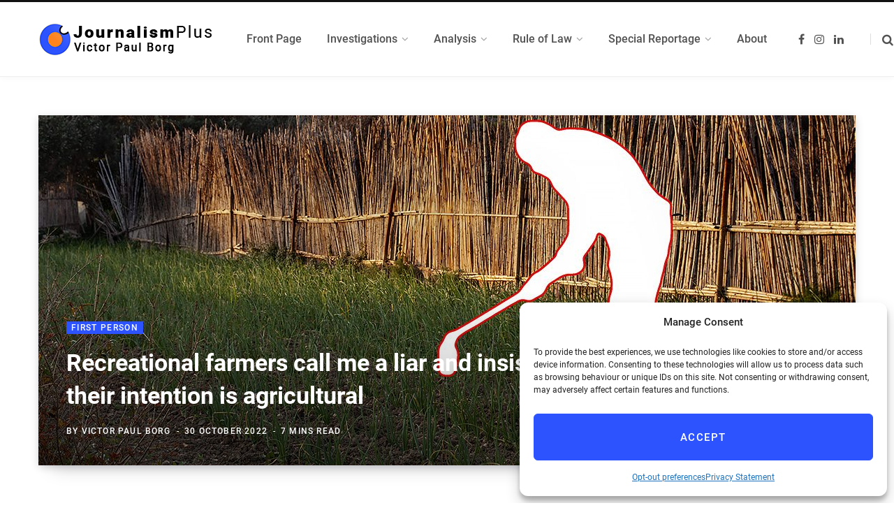

--- FILE ---
content_type: text/html; charset=UTF-8
request_url: https://victorborg.com/recreational-farming-malta-rural-landscape-damage-regulation
body_size: 147173
content:
<!DOCTYPE html>
<html dir="ltr" lang="en-GB" prefix="og: https://ogp.me/ns#">

<head><style>img.lazy{min-height:1px}</style><link href="https://victorborg.com/wp-content/plugins/w3-total-cache/pub/js/lazyload.min.js" as="script"><link rel="preconnect" href="https://fonts.gstatic.com" crossorigin /><link rel="dns-prefetch" href="https://fonts.gstatic.com" />

	<meta charset="UTF-8" />
	<meta http-equiv="x-ua-compatible" content="ie=edge" />
	<meta name="viewport" content="width=device-width, initial-scale=1" />
	<link rel="profile" href="http://gmpg.org/xfn/11" />
	
	<title>Recreational farmers call me a liar and insist their intention is agricultural - JournalismPlus</title><link rel="preload" as="font" href="https://victorborg.com/wp-content/themes/contentberg/css/icons/fonts/ts-icons.woff2?v1" type="font/woff2" crossorigin="anonymous" />

		<!-- All in One SEO 4.9.2 - aioseo.com -->
	<meta name="description" content="I was accused of many things after I published an article last June about land in Marsaxlokk divided into plots and sold for recreational farming. In that article I also reported on court testimony about noise that had been emanating from area during an international football tournament.One of the people who has a plot in" />
	<meta name="robots" content="max-image-preview:large" />
	<meta name="author" content="Victor Paul Borg"/>
	<link rel="canonical" href="https://victorborg.com/recreational-farming-malta-rural-landscape-damage-regulation" />
	<meta name="generator" content="All in One SEO (AIOSEO) 4.9.2" />
		<meta property="og:locale" content="en_GB" />
		<meta property="og:site_name" content="JournalismPlus - Victor Paul Borg" />
		<meta property="og:type" content="article" />
		<meta property="og:title" content="Recreational farmers call me a liar and insist their intention is agricultural - JournalismPlus" />
		<meta property="og:description" content="I was accused of many things after I published an article last June about land in Marsaxlokk divided into plots and sold for recreational farming. In that article I also reported on court testimony about noise that had been emanating from area during an international football tournament.One of the people who has a plot in" />
		<meta property="og:url" content="https://victorborg.com/recreational-farming-malta-rural-landscape-damage-regulation" />
		<meta property="og:image" content="https://victorborg.com/wp-content/uploads/farmers-recreational-featured-use.jpg" />
		<meta property="og:image:secure_url" content="https://victorborg.com/wp-content/uploads/farmers-recreational-featured-use.jpg" />
		<meta property="og:image:width" content="1200" />
		<meta property="og:image:height" content="501" />
		<meta property="article:published_time" content="2022-10-30T09:00:58+00:00" />
		<meta property="article:modified_time" content="2022-10-30T09:43:50+00:00" />
		<meta property="article:publisher" content="https://www.facebook.com/victorpaulborg/" />
		<meta name="twitter:card" content="summary_large_image" />
		<meta name="twitter:title" content="Recreational farmers call me a liar and insist their intention is agricultural - JournalismPlus" />
		<meta name="twitter:description" content="I was accused of many things after I published an article last June about land in Marsaxlokk divided into plots and sold for recreational farming. In that article I also reported on court testimony about noise that had been emanating from area during an international football tournament.One of the people who has a plot in" />
		<meta name="twitter:image" content="https://victorborg.com/wp-content/uploads/farmers-recreational-featured-use.jpg" />
		<script type="application/ld+json" class="aioseo-schema">
			{"@context":"https:\/\/schema.org","@graph":[{"@type":"BlogPosting","@id":"https:\/\/victorborg.com\/recreational-farming-malta-rural-landscape-damage-regulation#blogposting","name":"Recreational farmers call me a liar and insist their intention is agricultural - JournalismPlus","headline":"Recreational farmers call me a liar and insist their intention is agricultural","author":{"@id":"https:\/\/victorborg.com\/author\/victor-paul-borg#author"},"publisher":{"@id":"https:\/\/victorborg.com\/#organization"},"image":{"@type":"ImageObject","url":"https:\/\/victorborg.com\/wp-content\/uploads\/farmers-recreational-featured-use.jpg","width":1200,"height":501},"datePublished":"2022-10-30T10:00:58+01:00","dateModified":"2022-10-30T10:43:50+01:00","inLanguage":"en-GB","mainEntityOfPage":{"@id":"https:\/\/victorborg.com\/recreational-farming-malta-rural-landscape-damage-regulation#webpage"},"isPartOf":{"@id":"https:\/\/victorborg.com\/recreational-farming-malta-rural-landscape-damage-regulation#webpage"},"articleSection":"Farmland, First Person, Featured Main"},{"@type":"BreadcrumbList","@id":"https:\/\/victorborg.com\/recreational-farming-malta-rural-landscape-damage-regulation#breadcrumblist","itemListElement":[{"@type":"ListItem","@id":"https:\/\/victorborg.com#listItem","position":1,"name":"Home","item":"https:\/\/victorborg.com","nextItem":{"@type":"ListItem","@id":"https:\/\/victorborg.com\/category\/farmland#listItem","name":"Farmland"}},{"@type":"ListItem","@id":"https:\/\/victorborg.com\/category\/farmland#listItem","position":2,"name":"Farmland","item":"https:\/\/victorborg.com\/category\/farmland","nextItem":{"@type":"ListItem","@id":"https:\/\/victorborg.com\/recreational-farming-malta-rural-landscape-damage-regulation#listItem","name":"Recreational farmers call me a liar and insist their intention is agricultural"},"previousItem":{"@type":"ListItem","@id":"https:\/\/victorborg.com#listItem","name":"Home"}},{"@type":"ListItem","@id":"https:\/\/victorborg.com\/recreational-farming-malta-rural-landscape-damage-regulation#listItem","position":3,"name":"Recreational farmers call me a liar and insist their intention is agricultural","previousItem":{"@type":"ListItem","@id":"https:\/\/victorborg.com\/category\/farmland#listItem","name":"Farmland"}}]},{"@type":"Organization","@id":"https:\/\/victorborg.com\/#organization","name":"JournalismPlus","description":"Victor Paul Borg","url":"https:\/\/victorborg.com\/","sameAs":["https:\/\/www.facebook.com\/victorpaulborg\/","https:\/\/www.instagram.com\/journalismplus\/"]},{"@type":"Person","@id":"https:\/\/victorborg.com\/author\/victor-paul-borg#author","url":"https:\/\/victorborg.com\/author\/victor-paul-borg","name":"Victor Paul Borg","image":{"@type":"ImageObject","@id":"https:\/\/victorborg.com\/recreational-farming-malta-rural-landscape-damage-regulation#authorImage","url":"https:\/\/secure.gravatar.com\/avatar\/862067e82b2ade2b36e8c971e4e39345e16d2963eb4e4cb43d508029a04cc6a1?s=96&d=mm&r=g","width":96,"height":96,"caption":"Victor Paul Borg"}},{"@type":"WebPage","@id":"https:\/\/victorborg.com\/recreational-farming-malta-rural-landscape-damage-regulation#webpage","url":"https:\/\/victorborg.com\/recreational-farming-malta-rural-landscape-damage-regulation","name":"Recreational farmers call me a liar and insist their intention is agricultural - JournalismPlus","description":"I was accused of many things after I published an article last June about land in Marsaxlokk divided into plots and sold for recreational farming. In that article I also reported on court testimony about noise that had been emanating from area during an international football tournament.One of the people who has a plot in","inLanguage":"en-GB","isPartOf":{"@id":"https:\/\/victorborg.com\/#website"},"breadcrumb":{"@id":"https:\/\/victorborg.com\/recreational-farming-malta-rural-landscape-damage-regulation#breadcrumblist"},"author":{"@id":"https:\/\/victorborg.com\/author\/victor-paul-borg#author"},"creator":{"@id":"https:\/\/victorborg.com\/author\/victor-paul-borg#author"},"image":{"@type":"ImageObject","url":"https:\/\/victorborg.com\/wp-content\/uploads\/farmers-recreational-featured-use.jpg","@id":"https:\/\/victorborg.com\/recreational-farming-malta-rural-landscape-damage-regulation\/#mainImage","width":1200,"height":501},"primaryImageOfPage":{"@id":"https:\/\/victorborg.com\/recreational-farming-malta-rural-landscape-damage-regulation#mainImage"},"datePublished":"2022-10-30T10:00:58+01:00","dateModified":"2022-10-30T10:43:50+01:00"},{"@type":"WebSite","@id":"https:\/\/victorborg.com\/#website","url":"https:\/\/victorborg.com\/","name":"JournalismPlus","description":"Victor Paul Borg","inLanguage":"en-GB","publisher":{"@id":"https:\/\/victorborg.com\/#organization"}}]}
		</script>
		<!-- All in One SEO -->

<link rel='dns-prefetch' href='//static.addtoany.com' />
<link rel='dns-prefetch' href='//a.omappapi.com' />

<link rel='dns-prefetch' href='//www.googletagmanager.com' />
<link rel="alternate" title="oEmbed (JSON)" type="application/json+oembed" href="https://victorborg.com/wp-json/oembed/1.0/embed?url=https%3A%2F%2Fvictorborg.com%2Frecreational-farming-malta-rural-landscape-damage-regulation" />
<link rel="alternate" title="oEmbed (XML)" type="text/xml+oembed" href="https://victorborg.com/wp-json/oembed/1.0/embed?url=https%3A%2F%2Fvictorborg.com%2Frecreational-farming-malta-rural-landscape-damage-regulation&#038;format=xml" />
<style id='wp-img-auto-sizes-contain-inline-css' type='text/css'>
img:is([sizes=auto i],[sizes^="auto," i]){contain-intrinsic-size:3000px 1500px}
/*# sourceURL=wp-img-auto-sizes-contain-inline-css */
</style>
<style id="givewp-campaign-blocks-fonts-css">@font-face{font-family:'Inter';font-style:normal;font-weight:400;font-display:swap;src:url(https://fonts.gstatic.com/s/inter/v20/UcC73FwrK3iLTeHuS_nVMrMxCp50SjIa2JL7SUc.woff2) format('woff2');unicode-range:U+0460-052F,U+1C80-1C8A,U+20B4,U+2DE0-2DFF,U+A640-A69F,U+FE2E-FE2F}@font-face{font-family:'Inter';font-style:normal;font-weight:400;font-display:swap;src:url(https://fonts.gstatic.com/s/inter/v20/UcC73FwrK3iLTeHuS_nVMrMxCp50SjIa0ZL7SUc.woff2) format('woff2');unicode-range:U+0301,U+0400-045F,U+0490-0491,U+04B0-04B1,U+2116}@font-face{font-family:'Inter';font-style:normal;font-weight:400;font-display:swap;src:url(https://fonts.gstatic.com/s/inter/v20/UcC73FwrK3iLTeHuS_nVMrMxCp50SjIa2ZL7SUc.woff2) format('woff2');unicode-range:U+1F00-1FFF}@font-face{font-family:'Inter';font-style:normal;font-weight:400;font-display:swap;src:url(https://fonts.gstatic.com/s/inter/v20/UcC73FwrK3iLTeHuS_nVMrMxCp50SjIa1pL7SUc.woff2) format('woff2');unicode-range:U+0370-0377,U+037A-037F,U+0384-038A,U+038C,U+038E-03A1,U+03A3-03FF}@font-face{font-family:'Inter';font-style:normal;font-weight:400;font-display:swap;src:url(https://fonts.gstatic.com/s/inter/v20/UcC73FwrK3iLTeHuS_nVMrMxCp50SjIa2pL7SUc.woff2) format('woff2');unicode-range:U+0102-0103,U+0110-0111,U+0128-0129,U+0168-0169,U+01A0-01A1,U+01AF-01B0,U+0300-0301,U+0303-0304,U+0308-0309,U+0323,U+0329,U+1EA0-1EF9,U+20AB}@font-face{font-family:'Inter';font-style:normal;font-weight:400;font-display:swap;src:url(https://fonts.gstatic.com/s/inter/v20/UcC73FwrK3iLTeHuS_nVMrMxCp50SjIa25L7SUc.woff2) format('woff2');unicode-range:U+0100-02BA,U+02BD-02C5,U+02C7-02CC,U+02CE-02D7,U+02DD-02FF,U+0304,U+0308,U+0329,U+1D00-1DBF,U+1E00-1E9F,U+1EF2-1EFF,U+2020,U+20A0-20AB,U+20AD-20C0,U+2113,U+2C60-2C7F,U+A720-A7FF}@font-face{font-family:'Inter';font-style:normal;font-weight:400;font-display:swap;src:url(https://fonts.gstatic.com/s/inter/v20/UcC73FwrK3iLTeHuS_nVMrMxCp50SjIa1ZL7.woff2) format('woff2');unicode-range:U+0000-00FF,U+0131,U+0152-0153,U+02BB-02BC,U+02C6,U+02DA,U+02DC,U+0304,U+0308,U+0329,U+2000-206F,U+20AC,U+2122,U+2191,U+2193,U+2212,U+2215,U+FEFF,U+FFFD}@font-face{font-family:'Inter';font-style:normal;font-weight:500;font-display:swap;src:url(https://fonts.gstatic.com/s/inter/v20/UcC73FwrK3iLTeHuS_nVMrMxCp50SjIa2JL7SUc.woff2) format('woff2');unicode-range:U+0460-052F,U+1C80-1C8A,U+20B4,U+2DE0-2DFF,U+A640-A69F,U+FE2E-FE2F}@font-face{font-family:'Inter';font-style:normal;font-weight:500;font-display:swap;src:url(https://fonts.gstatic.com/s/inter/v20/UcC73FwrK3iLTeHuS_nVMrMxCp50SjIa0ZL7SUc.woff2) format('woff2');unicode-range:U+0301,U+0400-045F,U+0490-0491,U+04B0-04B1,U+2116}@font-face{font-family:'Inter';font-style:normal;font-weight:500;font-display:swap;src:url(https://fonts.gstatic.com/s/inter/v20/UcC73FwrK3iLTeHuS_nVMrMxCp50SjIa2ZL7SUc.woff2) format('woff2');unicode-range:U+1F00-1FFF}@font-face{font-family:'Inter';font-style:normal;font-weight:500;font-display:swap;src:url(https://fonts.gstatic.com/s/inter/v20/UcC73FwrK3iLTeHuS_nVMrMxCp50SjIa1pL7SUc.woff2) format('woff2');unicode-range:U+0370-0377,U+037A-037F,U+0384-038A,U+038C,U+038E-03A1,U+03A3-03FF}@font-face{font-family:'Inter';font-style:normal;font-weight:500;font-display:swap;src:url(https://fonts.gstatic.com/s/inter/v20/UcC73FwrK3iLTeHuS_nVMrMxCp50SjIa2pL7SUc.woff2) format('woff2');unicode-range:U+0102-0103,U+0110-0111,U+0128-0129,U+0168-0169,U+01A0-01A1,U+01AF-01B0,U+0300-0301,U+0303-0304,U+0308-0309,U+0323,U+0329,U+1EA0-1EF9,U+20AB}@font-face{font-family:'Inter';font-style:normal;font-weight:500;font-display:swap;src:url(https://fonts.gstatic.com/s/inter/v20/UcC73FwrK3iLTeHuS_nVMrMxCp50SjIa25L7SUc.woff2) format('woff2');unicode-range:U+0100-02BA,U+02BD-02C5,U+02C7-02CC,U+02CE-02D7,U+02DD-02FF,U+0304,U+0308,U+0329,U+1D00-1DBF,U+1E00-1E9F,U+1EF2-1EFF,U+2020,U+20A0-20AB,U+20AD-20C0,U+2113,U+2C60-2C7F,U+A720-A7FF}@font-face{font-family:'Inter';font-style:normal;font-weight:500;font-display:swap;src:url(https://fonts.gstatic.com/s/inter/v20/UcC73FwrK3iLTeHuS_nVMrMxCp50SjIa1ZL7.woff2) format('woff2');unicode-range:U+0000-00FF,U+0131,U+0152-0153,U+02BB-02BC,U+02C6,U+02DA,U+02DC,U+0304,U+0308,U+0329,U+2000-206F,U+20AC,U+2122,U+2191,U+2193,U+2212,U+2215,U+FEFF,U+FFFD}@font-face{font-family:'Inter';font-style:normal;font-weight:600;font-display:swap;src:url(https://fonts.gstatic.com/s/inter/v20/UcC73FwrK3iLTeHuS_nVMrMxCp50SjIa2JL7SUc.woff2) format('woff2');unicode-range:U+0460-052F,U+1C80-1C8A,U+20B4,U+2DE0-2DFF,U+A640-A69F,U+FE2E-FE2F}@font-face{font-family:'Inter';font-style:normal;font-weight:600;font-display:swap;src:url(https://fonts.gstatic.com/s/inter/v20/UcC73FwrK3iLTeHuS_nVMrMxCp50SjIa0ZL7SUc.woff2) format('woff2');unicode-range:U+0301,U+0400-045F,U+0490-0491,U+04B0-04B1,U+2116}@font-face{font-family:'Inter';font-style:normal;font-weight:600;font-display:swap;src:url(https://fonts.gstatic.com/s/inter/v20/UcC73FwrK3iLTeHuS_nVMrMxCp50SjIa2ZL7SUc.woff2) format('woff2');unicode-range:U+1F00-1FFF}@font-face{font-family:'Inter';font-style:normal;font-weight:600;font-display:swap;src:url(https://fonts.gstatic.com/s/inter/v20/UcC73FwrK3iLTeHuS_nVMrMxCp50SjIa1pL7SUc.woff2) format('woff2');unicode-range:U+0370-0377,U+037A-037F,U+0384-038A,U+038C,U+038E-03A1,U+03A3-03FF}@font-face{font-family:'Inter';font-style:normal;font-weight:600;font-display:swap;src:url(https://fonts.gstatic.com/s/inter/v20/UcC73FwrK3iLTeHuS_nVMrMxCp50SjIa2pL7SUc.woff2) format('woff2');unicode-range:U+0102-0103,U+0110-0111,U+0128-0129,U+0168-0169,U+01A0-01A1,U+01AF-01B0,U+0300-0301,U+0303-0304,U+0308-0309,U+0323,U+0329,U+1EA0-1EF9,U+20AB}@font-face{font-family:'Inter';font-style:normal;font-weight:600;font-display:swap;src:url(https://fonts.gstatic.com/s/inter/v20/UcC73FwrK3iLTeHuS_nVMrMxCp50SjIa25L7SUc.woff2) format('woff2');unicode-range:U+0100-02BA,U+02BD-02C5,U+02C7-02CC,U+02CE-02D7,U+02DD-02FF,U+0304,U+0308,U+0329,U+1D00-1DBF,U+1E00-1E9F,U+1EF2-1EFF,U+2020,U+20A0-20AB,U+20AD-20C0,U+2113,U+2C60-2C7F,U+A720-A7FF}@font-face{font-family:'Inter';font-style:normal;font-weight:600;font-display:swap;src:url(https://fonts.gstatic.com/s/inter/v20/UcC73FwrK3iLTeHuS_nVMrMxCp50SjIa1ZL7.woff2) format('woff2');unicode-range:U+0000-00FF,U+0131,U+0152-0153,U+02BB-02BC,U+02C6,U+02DA,U+02DC,U+0304,U+0308,U+0329,U+2000-206F,U+20AC,U+2122,U+2191,U+2193,U+2212,U+2215,U+FEFF,U+FFFD}@font-face{font-family:'Inter';font-style:normal;font-weight:700;font-display:swap;src:url(https://fonts.gstatic.com/s/inter/v20/UcC73FwrK3iLTeHuS_nVMrMxCp50SjIa2JL7SUc.woff2) format('woff2');unicode-range:U+0460-052F,U+1C80-1C8A,U+20B4,U+2DE0-2DFF,U+A640-A69F,U+FE2E-FE2F}@font-face{font-family:'Inter';font-style:normal;font-weight:700;font-display:swap;src:url(https://fonts.gstatic.com/s/inter/v20/UcC73FwrK3iLTeHuS_nVMrMxCp50SjIa0ZL7SUc.woff2) format('woff2');unicode-range:U+0301,U+0400-045F,U+0490-0491,U+04B0-04B1,U+2116}@font-face{font-family:'Inter';font-style:normal;font-weight:700;font-display:swap;src:url(https://fonts.gstatic.com/s/inter/v20/UcC73FwrK3iLTeHuS_nVMrMxCp50SjIa2ZL7SUc.woff2) format('woff2');unicode-range:U+1F00-1FFF}@font-face{font-family:'Inter';font-style:normal;font-weight:700;font-display:swap;src:url(https://fonts.gstatic.com/s/inter/v20/UcC73FwrK3iLTeHuS_nVMrMxCp50SjIa1pL7SUc.woff2) format('woff2');unicode-range:U+0370-0377,U+037A-037F,U+0384-038A,U+038C,U+038E-03A1,U+03A3-03FF}@font-face{font-family:'Inter';font-style:normal;font-weight:700;font-display:swap;src:url(https://fonts.gstatic.com/s/inter/v20/UcC73FwrK3iLTeHuS_nVMrMxCp50SjIa2pL7SUc.woff2) format('woff2');unicode-range:U+0102-0103,U+0110-0111,U+0128-0129,U+0168-0169,U+01A0-01A1,U+01AF-01B0,U+0300-0301,U+0303-0304,U+0308-0309,U+0323,U+0329,U+1EA0-1EF9,U+20AB}@font-face{font-family:'Inter';font-style:normal;font-weight:700;font-display:swap;src:url(https://fonts.gstatic.com/s/inter/v20/UcC73FwrK3iLTeHuS_nVMrMxCp50SjIa25L7SUc.woff2) format('woff2');unicode-range:U+0100-02BA,U+02BD-02C5,U+02C7-02CC,U+02CE-02D7,U+02DD-02FF,U+0304,U+0308,U+0329,U+1D00-1DBF,U+1E00-1E9F,U+1EF2-1EFF,U+2020,U+20A0-20AB,U+20AD-20C0,U+2113,U+2C60-2C7F,U+A720-A7FF}@font-face{font-family:'Inter';font-style:normal;font-weight:700;font-display:swap;src:url(https://fonts.gstatic.com/s/inter/v20/UcC73FwrK3iLTeHuS_nVMrMxCp50SjIa1ZL7.woff2) format('woff2');unicode-range:U+0000-00FF,U+0131,U+0152-0153,U+02BB-02BC,U+02C6,U+02DA,U+02DC,U+0304,U+0308,U+0329,U+2000-206F,U+20AC,U+2122,U+2191,U+2193,U+2212,U+2215,U+FEFF,U+FFFD}</style>
<style id='wp-emoji-styles-inline-css' type='text/css'>

	img.wp-smiley, img.emoji {
		display: inline !important;
		border: none !important;
		box-shadow: none !important;
		height: 1em !important;
		width: 1em !important;
		margin: 0 0.07em !important;
		vertical-align: -0.1em !important;
		background: none !important;
		padding: 0 !important;
	}
/*# sourceURL=wp-emoji-styles-inline-css */
</style>
<style id='wp-block-library-inline-css' type='text/css'>
:root{--wp-block-synced-color:#7a00df;--wp-block-synced-color--rgb:122,0,223;--wp-bound-block-color:var(--wp-block-synced-color);--wp-editor-canvas-background:#ddd;--wp-admin-theme-color:#007cba;--wp-admin-theme-color--rgb:0,124,186;--wp-admin-theme-color-darker-10:#006ba1;--wp-admin-theme-color-darker-10--rgb:0,107,160.5;--wp-admin-theme-color-darker-20:#005a87;--wp-admin-theme-color-darker-20--rgb:0,90,135;--wp-admin-border-width-focus:2px}@media (min-resolution:192dpi){:root{--wp-admin-border-width-focus:1.5px}}.wp-element-button{cursor:pointer}:root .has-very-light-gray-background-color{background-color:#eee}:root .has-very-dark-gray-background-color{background-color:#313131}:root .has-very-light-gray-color{color:#eee}:root .has-very-dark-gray-color{color:#313131}:root .has-vivid-green-cyan-to-vivid-cyan-blue-gradient-background{background:linear-gradient(135deg,#00d084,#0693e3)}:root .has-purple-crush-gradient-background{background:linear-gradient(135deg,#34e2e4,#4721fb 50%,#ab1dfe)}:root .has-hazy-dawn-gradient-background{background:linear-gradient(135deg,#faaca8,#dad0ec)}:root .has-subdued-olive-gradient-background{background:linear-gradient(135deg,#fafae1,#67a671)}:root .has-atomic-cream-gradient-background{background:linear-gradient(135deg,#fdd79a,#004a59)}:root .has-nightshade-gradient-background{background:linear-gradient(135deg,#330968,#31cdcf)}:root .has-midnight-gradient-background{background:linear-gradient(135deg,#020381,#2874fc)}:root{--wp--preset--font-size--normal:16px;--wp--preset--font-size--huge:42px}.has-regular-font-size{font-size:1em}.has-larger-font-size{font-size:2.625em}.has-normal-font-size{font-size:var(--wp--preset--font-size--normal)}.has-huge-font-size{font-size:var(--wp--preset--font-size--huge)}.has-text-align-center{text-align:center}.has-text-align-left{text-align:left}.has-text-align-right{text-align:right}.has-fit-text{white-space:nowrap!important}#end-resizable-editor-section{display:none}.aligncenter{clear:both}.items-justified-left{justify-content:flex-start}.items-justified-center{justify-content:center}.items-justified-right{justify-content:flex-end}.items-justified-space-between{justify-content:space-between}.screen-reader-text{border:0;clip-path:inset(50%);height:1px;margin:-1px;overflow:hidden;padding:0;position:absolute;width:1px;word-wrap:normal!important}.screen-reader-text:focus{background-color:#ddd;clip-path:none;color:#444;display:block;font-size:1em;height:auto;left:5px;line-height:normal;padding:15px 23px 14px;text-decoration:none;top:5px;width:auto;z-index:100000}html :where(.has-border-color){border-style:solid}html :where([style*=border-top-color]){border-top-style:solid}html :where([style*=border-right-color]){border-right-style:solid}html :where([style*=border-bottom-color]){border-bottom-style:solid}html :where([style*=border-left-color]){border-left-style:solid}html :where([style*=border-width]){border-style:solid}html :where([style*=border-top-width]){border-top-style:solid}html :where([style*=border-right-width]){border-right-style:solid}html :where([style*=border-bottom-width]){border-bottom-style:solid}html :where([style*=border-left-width]){border-left-style:solid}html :where(img[class*=wp-image-]){height:auto;max-width:100%}:where(figure){margin:0 0 1em}html :where(.is-position-sticky){--wp-admin--admin-bar--position-offset:var(--wp-admin--admin-bar--height,0px)}@media screen and (max-width:600px){html :where(.is-position-sticky){--wp-admin--admin-bar--position-offset:0px}}

/*# sourceURL=wp-block-library-inline-css */
</style><style id='global-styles-inline-css' type='text/css'>
:root{--wp--preset--aspect-ratio--square: 1;--wp--preset--aspect-ratio--4-3: 4/3;--wp--preset--aspect-ratio--3-4: 3/4;--wp--preset--aspect-ratio--3-2: 3/2;--wp--preset--aspect-ratio--2-3: 2/3;--wp--preset--aspect-ratio--16-9: 16/9;--wp--preset--aspect-ratio--9-16: 9/16;--wp--preset--color--black: #000000;--wp--preset--color--cyan-bluish-gray: #abb8c3;--wp--preset--color--white: #ffffff;--wp--preset--color--pale-pink: #f78da7;--wp--preset--color--vivid-red: #cf2e2e;--wp--preset--color--luminous-vivid-orange: #ff6900;--wp--preset--color--luminous-vivid-amber: #fcb900;--wp--preset--color--light-green-cyan: #7bdcb5;--wp--preset--color--vivid-green-cyan: #00d084;--wp--preset--color--pale-cyan-blue: #8ed1fc;--wp--preset--color--vivid-cyan-blue: #0693e3;--wp--preset--color--vivid-purple: #9b51e0;--wp--preset--gradient--vivid-cyan-blue-to-vivid-purple: linear-gradient(135deg,rgb(6,147,227) 0%,rgb(155,81,224) 100%);--wp--preset--gradient--light-green-cyan-to-vivid-green-cyan: linear-gradient(135deg,rgb(122,220,180) 0%,rgb(0,208,130) 100%);--wp--preset--gradient--luminous-vivid-amber-to-luminous-vivid-orange: linear-gradient(135deg,rgb(252,185,0) 0%,rgb(255,105,0) 100%);--wp--preset--gradient--luminous-vivid-orange-to-vivid-red: linear-gradient(135deg,rgb(255,105,0) 0%,rgb(207,46,46) 100%);--wp--preset--gradient--very-light-gray-to-cyan-bluish-gray: linear-gradient(135deg,rgb(238,238,238) 0%,rgb(169,184,195) 100%);--wp--preset--gradient--cool-to-warm-spectrum: linear-gradient(135deg,rgb(74,234,220) 0%,rgb(151,120,209) 20%,rgb(207,42,186) 40%,rgb(238,44,130) 60%,rgb(251,105,98) 80%,rgb(254,248,76) 100%);--wp--preset--gradient--blush-light-purple: linear-gradient(135deg,rgb(255,206,236) 0%,rgb(152,150,240) 100%);--wp--preset--gradient--blush-bordeaux: linear-gradient(135deg,rgb(254,205,165) 0%,rgb(254,45,45) 50%,rgb(107,0,62) 100%);--wp--preset--gradient--luminous-dusk: linear-gradient(135deg,rgb(255,203,112) 0%,rgb(199,81,192) 50%,rgb(65,88,208) 100%);--wp--preset--gradient--pale-ocean: linear-gradient(135deg,rgb(255,245,203) 0%,rgb(182,227,212) 50%,rgb(51,167,181) 100%);--wp--preset--gradient--electric-grass: linear-gradient(135deg,rgb(202,248,128) 0%,rgb(113,206,126) 100%);--wp--preset--gradient--midnight: linear-gradient(135deg,rgb(2,3,129) 0%,rgb(40,116,252) 100%);--wp--preset--font-size--small: 13px;--wp--preset--font-size--medium: 20px;--wp--preset--font-size--large: 36px;--wp--preset--font-size--x-large: 42px;--wp--preset--spacing--20: 0.44rem;--wp--preset--spacing--30: 0.67rem;--wp--preset--spacing--40: 1rem;--wp--preset--spacing--50: 1.5rem;--wp--preset--spacing--60: 2.25rem;--wp--preset--spacing--70: 3.38rem;--wp--preset--spacing--80: 5.06rem;--wp--preset--shadow--natural: 6px 6px 9px rgba(0, 0, 0, 0.2);--wp--preset--shadow--deep: 12px 12px 50px rgba(0, 0, 0, 0.4);--wp--preset--shadow--sharp: 6px 6px 0px rgba(0, 0, 0, 0.2);--wp--preset--shadow--outlined: 6px 6px 0px -3px rgb(255, 255, 255), 6px 6px rgb(0, 0, 0);--wp--preset--shadow--crisp: 6px 6px 0px rgb(0, 0, 0);}:where(.is-layout-flex){gap: 0.5em;}:where(.is-layout-grid){gap: 0.5em;}body .is-layout-flex{display: flex;}.is-layout-flex{flex-wrap: wrap;align-items: center;}.is-layout-flex > :is(*, div){margin: 0;}body .is-layout-grid{display: grid;}.is-layout-grid > :is(*, div){margin: 0;}:where(.wp-block-columns.is-layout-flex){gap: 2em;}:where(.wp-block-columns.is-layout-grid){gap: 2em;}:where(.wp-block-post-template.is-layout-flex){gap: 1.25em;}:where(.wp-block-post-template.is-layout-grid){gap: 1.25em;}.has-black-color{color: var(--wp--preset--color--black) !important;}.has-cyan-bluish-gray-color{color: var(--wp--preset--color--cyan-bluish-gray) !important;}.has-white-color{color: var(--wp--preset--color--white) !important;}.has-pale-pink-color{color: var(--wp--preset--color--pale-pink) !important;}.has-vivid-red-color{color: var(--wp--preset--color--vivid-red) !important;}.has-luminous-vivid-orange-color{color: var(--wp--preset--color--luminous-vivid-orange) !important;}.has-luminous-vivid-amber-color{color: var(--wp--preset--color--luminous-vivid-amber) !important;}.has-light-green-cyan-color{color: var(--wp--preset--color--light-green-cyan) !important;}.has-vivid-green-cyan-color{color: var(--wp--preset--color--vivid-green-cyan) !important;}.has-pale-cyan-blue-color{color: var(--wp--preset--color--pale-cyan-blue) !important;}.has-vivid-cyan-blue-color{color: var(--wp--preset--color--vivid-cyan-blue) !important;}.has-vivid-purple-color{color: var(--wp--preset--color--vivid-purple) !important;}.has-black-background-color{background-color: var(--wp--preset--color--black) !important;}.has-cyan-bluish-gray-background-color{background-color: var(--wp--preset--color--cyan-bluish-gray) !important;}.has-white-background-color{background-color: var(--wp--preset--color--white) !important;}.has-pale-pink-background-color{background-color: var(--wp--preset--color--pale-pink) !important;}.has-vivid-red-background-color{background-color: var(--wp--preset--color--vivid-red) !important;}.has-luminous-vivid-orange-background-color{background-color: var(--wp--preset--color--luminous-vivid-orange) !important;}.has-luminous-vivid-amber-background-color{background-color: var(--wp--preset--color--luminous-vivid-amber) !important;}.has-light-green-cyan-background-color{background-color: var(--wp--preset--color--light-green-cyan) !important;}.has-vivid-green-cyan-background-color{background-color: var(--wp--preset--color--vivid-green-cyan) !important;}.has-pale-cyan-blue-background-color{background-color: var(--wp--preset--color--pale-cyan-blue) !important;}.has-vivid-cyan-blue-background-color{background-color: var(--wp--preset--color--vivid-cyan-blue) !important;}.has-vivid-purple-background-color{background-color: var(--wp--preset--color--vivid-purple) !important;}.has-black-border-color{border-color: var(--wp--preset--color--black) !important;}.has-cyan-bluish-gray-border-color{border-color: var(--wp--preset--color--cyan-bluish-gray) !important;}.has-white-border-color{border-color: var(--wp--preset--color--white) !important;}.has-pale-pink-border-color{border-color: var(--wp--preset--color--pale-pink) !important;}.has-vivid-red-border-color{border-color: var(--wp--preset--color--vivid-red) !important;}.has-luminous-vivid-orange-border-color{border-color: var(--wp--preset--color--luminous-vivid-orange) !important;}.has-luminous-vivid-amber-border-color{border-color: var(--wp--preset--color--luminous-vivid-amber) !important;}.has-light-green-cyan-border-color{border-color: var(--wp--preset--color--light-green-cyan) !important;}.has-vivid-green-cyan-border-color{border-color: var(--wp--preset--color--vivid-green-cyan) !important;}.has-pale-cyan-blue-border-color{border-color: var(--wp--preset--color--pale-cyan-blue) !important;}.has-vivid-cyan-blue-border-color{border-color: var(--wp--preset--color--vivid-cyan-blue) !important;}.has-vivid-purple-border-color{border-color: var(--wp--preset--color--vivid-purple) !important;}.has-vivid-cyan-blue-to-vivid-purple-gradient-background{background: var(--wp--preset--gradient--vivid-cyan-blue-to-vivid-purple) !important;}.has-light-green-cyan-to-vivid-green-cyan-gradient-background{background: var(--wp--preset--gradient--light-green-cyan-to-vivid-green-cyan) !important;}.has-luminous-vivid-amber-to-luminous-vivid-orange-gradient-background{background: var(--wp--preset--gradient--luminous-vivid-amber-to-luminous-vivid-orange) !important;}.has-luminous-vivid-orange-to-vivid-red-gradient-background{background: var(--wp--preset--gradient--luminous-vivid-orange-to-vivid-red) !important;}.has-very-light-gray-to-cyan-bluish-gray-gradient-background{background: var(--wp--preset--gradient--very-light-gray-to-cyan-bluish-gray) !important;}.has-cool-to-warm-spectrum-gradient-background{background: var(--wp--preset--gradient--cool-to-warm-spectrum) !important;}.has-blush-light-purple-gradient-background{background: var(--wp--preset--gradient--blush-light-purple) !important;}.has-blush-bordeaux-gradient-background{background: var(--wp--preset--gradient--blush-bordeaux) !important;}.has-luminous-dusk-gradient-background{background: var(--wp--preset--gradient--luminous-dusk) !important;}.has-pale-ocean-gradient-background{background: var(--wp--preset--gradient--pale-ocean) !important;}.has-electric-grass-gradient-background{background: var(--wp--preset--gradient--electric-grass) !important;}.has-midnight-gradient-background{background: var(--wp--preset--gradient--midnight) !important;}.has-small-font-size{font-size: var(--wp--preset--font-size--small) !important;}.has-medium-font-size{font-size: var(--wp--preset--font-size--medium) !important;}.has-large-font-size{font-size: var(--wp--preset--font-size--large) !important;}.has-x-large-font-size{font-size: var(--wp--preset--font-size--x-large) !important;}
/*# sourceURL=global-styles-inline-css */
</style>

<style id='classic-theme-styles-inline-css' type='text/css'>
/*! This file is auto-generated */
.wp-block-button__link{color:#fff;background-color:#32373c;border-radius:9999px;box-shadow:none;text-decoration:none;padding:calc(.667em + 2px) calc(1.333em + 2px);font-size:1.125em}.wp-block-file__button{background:#32373c;color:#fff;text-decoration:none}
/*# sourceURL=/wp-includes/css/classic-themes.min.css */
</style>
<style id="give-styles-css">.give-item-label-gray{background-color:#929292}.give-item-label-orange{background-color:#ffba00}.give-item-label{border-radius:.25em;color:#fff;font-size:11px;line-height:1;padding:.2em .4em .3em;text-align:center;vertical-align:baseline;white-space:nowrap}.give-item-label:hover{color:#fff;text-decoration:none}[class*=hint--]{display:inline-block;position:relative}[class*=hint--]:after,[class*=hint--]:before{opacity:0;pointer-events:none;position:absolute;transform:translateZ(0);transition:.3s ease;transition-delay:0s;visibility:hidden;z-index:1000000}[class*=hint--]:hover:after,[class*=hint--]:hover:before{opacity:1;transition-delay:.1s;visibility:visible}[class*=hint--]:before{background:0 0;border:6px solid transparent;content:"";position:absolute;z-index:1000001}[class*=hint--]:after{background:#383838;box-shadow:4px 4px 8px rgba(0,0,0,.3);color:#fff;font-family:Helvetica Neue,Helvetica,Arial,sans-serif;font-size:12px;line-height:12px;padding:8px 10px;text-shadow:0 -1px 0 #000;white-space:nowrap}[class*=hint--][aria-label]:after{content:attr(aria-label)}[class*=hint--][data-hint]:after{content:attr(data-hint)}[aria-label=""]:after,[aria-label=""]:before,[data-hint=""]:after,[data-hint=""]:before{display:none!important}.hint--top-left:before,.hint--top-right:before,.hint--top:before{border-top-color:#383838}.hint--bottom-left:before,.hint--bottom-right:before,.hint--bottom:before{border-bottom-color:#383838}.hint--top:after,.hint--top:before{bottom:100%;left:50%}.hint--top:before{left:calc(50% - 6px);margin-bottom:-11px}.hint--top:after{transform:translateX(-50%)}.hint--top:hover:before{transform:translateY(-8px)}.hint--top:hover:after{transform:translateX(-50%) translateY(-8px)}.hint--bottom:after,.hint--bottom:before{left:50%;top:100%}.hint--bottom:before{left:calc(50% - 6px);margin-top:-11px}.hint--bottom:after{transform:translateX(-50%)}.hint--bottom:hover:before{transform:translateY(8px)}.hint--bottom:hover:after{transform:translateX(-50%) translateY(8px)}.hint--right:before{border-right-color:#383838;margin-bottom:-6px;margin-left:-11px}.hint--right:after{margin-bottom:-14px}.hint--right:after,.hint--right:before{bottom:50%;left:100%}.hint--right:hover:after,.hint--right:hover:before{transform:translateX(8px)}.hint--left:before{border-left-color:#383838;margin-bottom:-6px;margin-right:-11px}.hint--left:after{margin-bottom:-14px}.hint--left:after,.hint--left:before{bottom:50%;right:100%}.hint--left:hover:after,.hint--left:hover:before{transform:translateX(-8px)}.hint--top-left:after,.hint--top-left:before{bottom:100%;left:50%}.hint--top-left:before{left:calc(50% - 6px);margin-bottom:-11px}.hint--top-left:after{margin-left:12px;transform:translateX(-100%)}.hint--top-left:hover:before{transform:translateY(-8px)}.hint--top-left:hover:after{transform:translateX(-100%) translateY(-8px)}.hint--top-right:after,.hint--top-right:before{bottom:100%;left:50%}.hint--top-right:before{left:calc(50% - 6px);margin-bottom:-11px}.hint--top-right:after{margin-left:-12px;transform:translateX(0)}.hint--top-right:hover:after,.hint--top-right:hover:before{transform:translateY(-8px)}.hint--bottom-left:after,.hint--bottom-left:before{left:50%;top:100%}.hint--bottom-left:before{left:calc(50% - 6px);margin-top:-11px}.hint--bottom-left:after{margin-left:12px;transform:translateX(-100%)}.hint--bottom-left:hover:before{transform:translateY(8px)}.hint--bottom-left:hover:after{transform:translateX(-100%) translateY(8px)}.hint--bottom-right:after,.hint--bottom-right:before{left:50%;top:100%}.hint--bottom-right:before{left:calc(50% - 6px);margin-top:-11px}.hint--bottom-right:after{margin-left:-12px;transform:translateX(0)}.hint--bottom-right:hover:after,.hint--bottom-right:hover:before{transform:translateY(8px)}.hint--large:after,.hint--medium:after,.hint--small:after{line-height:1.4em;white-space:normal;word-wrap:break-word}.hint--small:after{width:80px}.hint--medium:after{width:150px}.hint--large:after{width:300px}.hint--error:after{background-color:#b34e4d;text-shadow:0 -1px 0 #592726}.hint--error.hint--top-left:before,.hint--error.hint--top-right:before,.hint--error.hint--top:before{border-top-color:#b34e4d}.hint--error.hint--bottom-left:before,.hint--error.hint--bottom-right:before,.hint--error.hint--bottom:before{border-bottom-color:#b34e4d}.hint--error.hint--left:before{border-left-color:#b34e4d}.hint--error.hint--right:before{border-right-color:#b34e4d}.hint--warning:after{background-color:#c09854;text-shadow:0 -1px 0 #6c5328}.hint--warning.hint--top-left:before,.hint--warning.hint--top-right:before,.hint--warning.hint--top:before{border-top-color:#c09854}.hint--warning.hint--bottom-left:before,.hint--warning.hint--bottom-right:before,.hint--warning.hint--bottom:before{border-bottom-color:#c09854}.hint--warning.hint--left:before{border-left-color:#c09854}.hint--warning.hint--right:before{border-right-color:#c09854}.hint--info:after{background-color:#3986ac;text-shadow:0 -1px 0 #1a3c4d}.hint--info.hint--top-left:before,.hint--info.hint--top-right:before,.hint--info.hint--top:before{border-top-color:#3986ac}.hint--info.hint--bottom-left:before,.hint--info.hint--bottom-right:before,.hint--info.hint--bottom:before{border-bottom-color:#3986ac}.hint--info.hint--left:before{border-left-color:#3986ac}.hint--info.hint--right:before{border-right-color:#3986ac}.hint--success:after{background-color:#458746;text-shadow:0 -1px 0 #1a321a}.hint--success.hint--top-left:before,.hint--success.hint--top-right:before,.hint--success.hint--top:before{border-top-color:#458746}.hint--success.hint--bottom-left:before,.hint--success.hint--bottom-right:before,.hint--success.hint--bottom:before{border-bottom-color:#458746}.hint--success.hint--left:before{border-left-color:#458746}.hint--success.hint--right:before{border-right-color:#458746}.hint--always:after,.hint--always:before{opacity:1;visibility:visible}.hint--always.hint--top:before{transform:translateY(-8px)}.hint--always.hint--top:after{transform:translateX(-50%) translateY(-8px)}.hint--always.hint--top-left:before{transform:translateY(-8px)}.hint--always.hint--top-left:after{transform:translateX(-100%) translateY(-8px)}.hint--always.hint--top-right:after,.hint--always.hint--top-right:before{transform:translateY(-8px)}.hint--always.hint--bottom:before{transform:translateY(8px)}.hint--always.hint--bottom:after{transform:translateX(-50%) translateY(8px)}.hint--always.hint--bottom-left:before{transform:translateY(8px)}.hint--always.hint--bottom-left:after{transform:translateX(-100%) translateY(8px)}.hint--always.hint--bottom-right:after,.hint--always.hint--bottom-right:before{transform:translateY(8px)}.hint--always.hint--left:after,.hint--always.hint--left:before{transform:translateX(-8px)}.hint--always.hint--right:after,.hint--always.hint--right:before{transform:translateX(8px)}.hint--rounded:after{border-radius:4px}.hint--no-animate:after,.hint--no-animate:before{transition-duration:0s}.hint--bounce:after,.hint--bounce:before{transition:opacity .3s ease,visibility .3s ease,transform .3s cubic-bezier(.71,1.7,.77,1.24)}[id*=give-form].give-fl-form .give-fl-wrap{position:relative;text-rendering:optimizeLegibility;-webkit-font-smoothing:antialiased;-moz-osx-font-smoothing:grayscale}[id*=give-form].give-fl-form input.give-fl-input,[id*=give-form].give-fl-form select.give-fl-select,[id*=give-form].give-fl-form textarea.give-fl-textarea{background-color:inherit;border:1px solid #ccc;border-radius:0;box-sizing:border-box;font-size:16px;line-height:normal;margin-bottom:0;outline:0;transition:all .2s ease-in-out;width:100%}[id*=give-form].give-fl-form input.give-fl-input:-moz-placeholder,[id*=give-form].give-fl-form input.give-fl-input::-moz-placeholder,[id*=give-form].give-fl-form select.give-fl-select:-moz-placeholder,[id*=give-form].give-fl-form select.give-fl-select::-moz-placeholder,[id*=give-form].give-fl-form textarea.give-fl-textarea:-moz-placeholder,[id*=give-form].give-fl-form textarea.give-fl-textarea::-moz-placeholder{color:#757575}[id*=give-form].give-fl-form input.give-fl-input:-ms-input-placeholder,[id*=give-form].give-fl-form select.give-fl-select:-ms-input-placeholder,[id*=give-form].give-fl-form textarea.give-fl-textarea:-ms-input-placeholder{color:#757575}[id*=give-form].give-fl-form input.give-fl-input::-webkit-input-placeholder,[id*=give-form].give-fl-form select.give-fl-select::-webkit-input-placeholder,[id*=give-form].give-fl-form textarea.give-fl-textarea::-webkit-input-placeholder{color:#757575}[id*=give-form].give-fl-form select.give-fl-select{-webkit-appearance:none;-moz-appearance:none;color:#757575;cursor:pointer;position:relative}[id*=give-form].give-fl-form .give-fl-is-active input.give-fl-input,[id*=give-form].give-fl-form .give-fl-is-active select.give-fl-select,[id*=give-form].give-fl-form .give-fl-is-active textarea.give-fl-textarea{background-color:inherit;border-color:#ccc;color:#333}[id*=give-form].give-fl-form .give-fl-has-focus input.give-fl-input,[id*=give-form].give-fl-form .give-fl-has-focus select.give-fl-select,[id*=give-form].give-fl-form .give-fl-has-focus textarea.give-fl-textarea{background-color:inherit;border-color:#ccc}[id*=give-form].give-fl-form label.give-fl-label{color:#757575;display:block;font-size:12px;font-weight:700;left:0;line-height:1;opacity:0;position:absolute;top:-12px;visibility:hidden;border-radius-top-left:0;transition:all .2s ease-in-out;z-index:1}[id*=give-form].give-fl-form .give-fl-is-active label.give-fl-label{opacity:1;visibility:visible}[id*=give-form].give-fl-form .give-fl-has-focus label.give-fl-label{color:#1976d2}[id*=give-form].give-fl-form .give-fl-is-required:before{color:#d32f2f;content:"*";display:block;font-size:16px;line-height:1.75;opacity:1;padding:6px 0 0;position:absolute;right:18px;top:1px;transition:all .2s ease-in-out;z-index:1}[id*=give-form].give-fl-form .give-fl-is-required.give-fl-is-active:before{opacity:0}[id*=give-form].give-fl-form.give-fl-style-1 input.give-fl-input,[id*=give-form].give-fl-form.give-fl-style-1 select.give-fl-select,[id*=give-form].give-fl-form.give-fl-style-1 textarea.give-fl-textarea{padding:6px 12px}[id*=give-form].give-fl-form.give-fl-style-1 select.give-fl-select{height:44px}[id*=give-form].give-fl-form.give-fl-style-1 .give-fl-is-active input.give-fl-input,[id*=give-form].give-fl-form.give-fl-style-1 .give-fl-is-active select.give-fl-select,[id*=give-form].give-fl-form.give-fl-style-1 .give-fl-is-active textarea.give-fl-textarea{padding:6px 12px}[id*=give-form].give-fl-form.give-fl-style-1 label.give-fl-label{background-color:transparent;left:10px;padding:12px 3px;top:1px}[id*=give-form].give-fl-form.give-fl-style-1 label.give-fl-label:before{background-color:inherit;content:"";display:block;height:1px;left:0;position:absolute;right:0;top:19px;z-index:-1}[id*=give-form].give-fl-form.give-fl-style-1 .give-fl-is-active label.give-fl-label{padding:3px;top:-9px}[id*=give-form].give-fl-form.give-fl-style-1 .give-fl-is-active label.give-fl-label:before{top:9px}[id*=give-form].give-fl-form.give-fl-style-2 input.give-fl-input,[id*=give-form].give-fl-form.give-fl-style-2 select.give-fl-select,[id*=give-form].give-fl-form.give-fl-style-2 textarea.give-fl-textarea{padding:12px}[id*=give-form].give-fl-form.give-fl-style-2 select.give-fl-select{height:56px}[id*=give-form].give-fl-form.give-fl-style-2 .give-fl-is-active input.give-fl-input,[id*=give-form].give-fl-form.give-fl-style-2 .give-fl-is-active select.give-fl-select,[id*=give-form].give-fl-form.give-fl-style-2 .give-fl-is-active textarea.give-fl-textarea{padding:18px 12px 6px}[id*=give-form].give-fl-form.give-fl-style-2 label.give-fl-label{left:10px;padding:6px 3px 3px;top:1px}[id*=give-form].give-fl-form.give-fl-style-2 .give-fl-is-required:before{padding-top:12px}[id*=give-form].give-fl-form .give-fl-wrap-select:after{background:url("data:image/svg+xml;utf8,<svg xmlns=%27http://www.w3.org/2000/svg%27 viewBox=%270 0 8 16%27><path fill=%27#757575%27%20d=%27M%204%200%20L%200%206.5%20L%208%206.5%20L%204%200%20z%20M%200%209.5%20L%204%2016%20L%204%2016%20L%208%209.5%20z%27/%3E%3C/svg%3E") no-repeat;background-position:100% 50%;background-size:7px 14px;content:"";display:block;height:calc(100% - 2px);position:absolute;right:6px;top:1px;width:15px;z-index:2}.mfp-bg{background:#0b0b0b;opacity:.8;overflow:hidden;z-index:1000001}.mfp-bg,.mfp-wrap{height:100%;left:0;position:fixed;top:0;width:100%}.mfp-wrap{-webkit-backface-visibility:hidden;outline:none!important;z-index:1000002}.mfp-container{box-sizing:border-box;height:100%;left:0;padding:0 8px;position:absolute;text-align:center;top:0;width:100%}.mfp-container:before{content:"";display:inline-block;height:100%;vertical-align:middle}.mfp-align-top .mfp-container:before{display:none}.mfp-content{display:inline-block;margin:0 auto;position:relative;text-align:left;vertical-align:middle;z-index:1000004}.mfp-ajax-holder .mfp-content,.mfp-inline-holder .mfp-content{cursor:auto;width:100%}.mfp-ajax-cur{cursor:progress}.mfp-zoom-out-cur,.mfp-zoom-out-cur .mfp-image-holder .mfp-close{cursor:zoom-out}.mfp-zoom{cursor:pointer;cursor:zoom-in}.mfp-auto-cursor .mfp-content{cursor:auto}.mfp-arrow,.mfp-close,.mfp-counter,.mfp-preloader{-webkit-user-select:none;-moz-user-select:none;user-select:none}.mfp-loading.mfp-figure{display:none}.mfp-hide{display:none!important}.mfp-preloader{color:#ccc;left:8px;margin-top:-.8em;position:absolute;right:8px;text-align:center;top:50%;width:auto;z-index:1000003}.mfp-preloader a{color:#ccc}.mfp-preloader a:hover{color:#fff}.mfp-s-error .mfp-content,.mfp-s-ready .mfp-preloader{display:none}button.mfp-arrow,button.mfp-close{-webkit-appearance:none;background:transparent;border:0;box-shadow:none;cursor:pointer;display:block;outline:none;overflow:visible;padding:0;touch-action:manipulation;z-index:1000005}button::-moz-focus-inner{border:0;padding:0}.mfp-close{color:#fff;font-family:Arial,Baskerville,monospace;font-size:28px;font-style:normal;height:44px;line-height:44px;opacity:.65;padding:0 0 18px 10px;position:absolute;right:0;text-align:center;text-decoration:none;top:0;width:44px}.mfp-close:focus,.mfp-close:hover{opacity:1}.mfp-close:active{top:1px}.mfp-close-btn-in .mfp-close{color:#333}.mfp-iframe-holder .mfp-close,.mfp-image-holder .mfp-close{color:#fff;padding-right:6px;right:-6px;text-align:right;width:100%}.mfp-counter{color:#ccc;font-size:12px;line-height:18px;position:absolute;right:0;top:0;white-space:nowrap}.mfp-arrow{height:110px;margin:-55px 0 0;opacity:.65;padding:0;position:absolute;top:50%;width:90px;-webkit-tap-highlight-color:rgba(0,0,0,0)}.mfp-arrow:active{margin-top:-54px}.mfp-arrow:focus,.mfp-arrow:hover{opacity:1}.mfp-arrow:after,.mfp-arrow:before{border:inset transparent;content:"";display:block;height:0;left:0;margin-left:35px;margin-top:35px;position:absolute;top:0;width:0}.mfp-arrow:after{border-bottom-width:13px;border-top-width:13px;top:8px}.mfp-arrow:before{border-bottom-width:21px;border-top-width:21px;opacity:.7}.mfp-arrow-left{left:0}.mfp-arrow-left:after{border-right:17px solid #fff;margin-left:31px}.mfp-arrow-left:before{border-right:27px solid #3f3f3f;margin-left:25px}.mfp-arrow-right{right:0}.mfp-arrow-right:after{border-left:17px solid #fff;margin-left:39px}.mfp-arrow-right:before{border-left:27px solid #3f3f3f}.mfp-iframe-holder{padding-bottom:40px;padding-top:40px}.mfp-iframe-holder .mfp-content{line-height:0;max-width:900px;width:100%}.mfp-iframe-holder .mfp-close{top:-40px}.mfp-iframe-scaler{height:0;overflow:hidden;padding-top:56.25%;width:100%}.mfp-iframe-scaler iframe{background:#000;box-shadow:0 0 8px rgba(0,0,0,.6);display:block;height:100%;left:0;position:absolute;top:0;width:100%}img.mfp-img{box-sizing:border-box;display:block;height:auto;margin:0 auto;max-width:100%;padding:40px 0;width:auto}.mfp-figure,img.mfp-img{line-height:0}.mfp-figure:after{background:#444;bottom:40px;box-shadow:0 0 8px rgba(0,0,0,.6);content:"";display:block;height:auto;left:0;position:absolute;right:0;top:40px;width:auto;z-index:-1}.mfp-figure small{color:#bdbdbd;display:block;font-size:12px;line-height:14px}.mfp-figure figure{margin:0}.mfp-bottom-bar{cursor:auto;left:0;margin-top:-36px;position:absolute;top:100%;width:100%}.mfp-title{color:#f3f3f3;line-height:18px;text-align:left;word-wrap:break-word;padding-right:36px}.mfp-image-holder .mfp-content{max-width:100%}.mfp-gallery .mfp-image-holder .mfp-figure{cursor:pointer}@media screen and (max-height:300px),screen and (max-width:800px)and (orientation:landscape){.mfp-img-mobile .mfp-image-holder{padding-left:0;padding-right:0}.mfp-img-mobile img.mfp-img{padding:0}.mfp-img-mobile .mfp-figure:after{bottom:0;top:0}.mfp-img-mobile .mfp-figure small{display:inline;margin-left:5px}.mfp-img-mobile .mfp-bottom-bar{background:rgba(0,0,0,.6);bottom:0;box-sizing:border-box;margin:0;padding:3px 5px;position:fixed;top:auto}.mfp-img-mobile .mfp-bottom-bar:empty{padding:0}.mfp-img-mobile .mfp-counter{right:5px;top:3px}.mfp-img-mobile .mfp-close{background:rgba(0,0,0,.6);height:35px;line-height:35px;padding:0;position:fixed;right:0;text-align:center;top:0;width:35px}}@media (max-width:900px){.mfp-arrow{transform:scale(.75)}.mfp-arrow-left{transform-origin:0}.mfp-arrow-right{transform-origin:100%}.mfp-container{padding-left:6px;padding-right:6px}}@font-face{font-family:give-icomoon;font-style:normal;font-weight:400;src:url(https://victorborg.com/wp-content/plugins/give/build/assets/dist/css/../../../fonts/icomoon.0723d0ea.eot);src:url(https://victorborg.com/wp-content/plugins/give/build/assets/dist/css/../../../fonts/icomoon.0723d0ea.eot) format("embedded-opentype"),url(https://victorborg.com/wp-content/plugins/give/build/assets/dist/css/../../../fonts/icomoon.2e5f78cb.woff) format("woff"),url([data-uri]) format("svg")}.give-icon:before{font-style:normal}[class*=" give-icon-"],[class^=give-icon-]{font-family:give-icomoon;speak:none;font-style:normal;font-variant:normal;font-weight:400;line-height:1;text-transform:none;-webkit-font-smoothing:antialiased;-moz-osx-font-smoothing:grayscale}.give-icon-lamp:before{content:""}.give-icon-heart:before{content:""}.give-icon-question:before{content:""}.give-icon-info:before{content:""}.give-icon-new-tab:before{content:""}.give-icon-alert:before{content:""}.give-icon-help:before{content:""}.give-icon-spinner:before{content:""}.give-button-with-loader span.give-loading-animation:before,.give-icon-spinner2:before,form[id*=give-form] .give-loading-animation:before{content:""}.give-icon-plus:before{content:""}.give-icon-minus:before{content:""}.give-icon-locked:before,[id*=give_secure_site_wrapper] span.padlock:before{content:""}.dashicons-give:before{font-family:give-icomoon;speak:none;font-style:normal;font-variant:normal;font-weight:400;line-height:1;text-transform:none;-webkit-font-smoothing:antialiased;-moz-osx-font-smoothing:grayscale;content:""}.fa-spin,.give-button-with-loader span.give-loading-animation,form[id*=give-form] .give-loading-animation{animation:spin 1s linear infinite}body.give_receipt_page{background-color:#fff;color:#141412;font-family:Helvetica,sans-serif;font-size:12px;margin:0}body.give_receipt_page #give_receipt_wrapper{margin:0 auto;padding:50px 0;width:660px}body.give_receipt_page table{border-bottom:1px solid #ededed;border-collapse:collapse;border-spacing:0;display:table;font-size:14px;line-height:2;margin:0 0 20px;width:100%}body.give_receipt_page td,body.give_receipt_page th{border-top:1px solid #ededed;display:table-cell;font-weight:400;padding:6px 10px 6px 0;text-align:left}body.give_receipt_page th{font-weight:700;text-transform:uppercase}body.give_receipt_page h3{clear:both;display:block;font-size:22px;font-weight:700;margin:40px 0 5px}table#give_donation_receipt,table#give_donation_receipt_products{width:100%}table#give_donation_receipt td,table#give_donation_receipt th{text-align:left}table#give_donation_receipt .give-receipt-thead-text{display:block;font-size:18px;text-align:center}table#give_donation_receipt .give-receipt-thead-text>span{font-size:16px}table#give_donation_receipt li{margin:0 0 8px 10px}table#give_donation_receipt ul{list-style:none;margin:0;padding:0}table#give_donation_receipt .give_receipt_payment_status.failed,table#give_donation_receipt .give_receipt_payment_status.pending,table#give_donation_receipt .give_receipt_payment_status.revoked{color:#f73f2e}table#give_donation_receipt span.donation-level-text-wrap{display:block;font-style:italic}[id*=give-form].give-fl-form.give-fl-style-give input.give-fl-input,[id*=give-form].give-fl-form.give-fl-style-give select.give-fl-select,[id*=give-form].give-fl-form.give-fl-style-give textarea.give-fl-textarea{background-color:#fff;line-height:inherit;padding:12px}[id*=give-form].give-fl-form.give-fl-style-give input.give-fl-input[type=email],[id*=give-form].give-fl-form.give-fl-style-give input.give-fl-input[type=number],[id*=give-form].give-fl-form.give-fl-style-give input.give-fl-input[type=password],[id*=give-form].give-fl-form.give-fl-style-give input.give-fl-input[type=search],[id*=give-form].give-fl-form.give-fl-style-give input.give-fl-input[type=tel],[id*=give-form].give-fl-form.give-fl-style-give input.give-fl-input[type=text],[id*=give-form].give-fl-form.give-fl-style-give input.give-fl-input[type=url]{height:auto;min-height:50px}[id*=give-form].give-fl-form.give-fl-style-give select.give-fl-select{line-height:inherit}[id*=give-form].give-fl-form.give-fl-style-give .give-fl-is-active input.give-fl-input,[id*=give-form].give-fl-form.give-fl-style-give .give-fl-is-active select.give-fl-select,[id*=give-form].give-fl-form.give-fl-style-give .give-fl-is-active textarea.give-fl-textarea{padding:20px 12px 4px;transition:padding .2s ease-in-out,border .2s ease-in-out}[id*=give-form].give-fl-form.give-fl-style-give label.give-fl-label{left:13px;padding:6px 0 0;right:0;top:1px}[id*=give-form].give-fl-form.give-fl-style-give .give-fl-is-required:before{padding-top:12px}[id*=give-form].give-fl-form.give-fl-style-give label.give-fl-label .give-required-indicator{display:none}[id*=give-form].give-fl-form.give-fl-style-give label.give-fl-label .give-tooltip{height:100%;margin:0;position:absolute;top:0;width:100%;z-index:1}[id*=give-form].give-fl-form.give-fl-style-give label.give-fl-label .give-tooltip:before{content:unset}.give-clearfix{*zoom:1}.give-clearfix:after,.give-clearfix:before{content:" ";display:table}.give-clearfix:after{clear:both}[id*=give-form] .give-hidden{display:none}[id*=give-form] fieldset{background-color:transparent;border:0;margin:0;padding:0}[id*=give-form] .give-form-title{margin:0 0 15px;padding:0}[id*=give-form] div#give-sidebar-left{float:left;width:38%}[id*=give-form] div.images{margin:0 0 15px}[id*=give-form] div.images img{box-shadow:none;display:block;height:auto;width:100%}[id*=give-form] .give-custom-amount-text{clear:both}[id*=give-form] div.summary{float:right;width:58%}[id*=give-form] div.summary.give-full-width{float:none;width:100%}[id*=give-form] .give_form select.give-select.required{color:#000}[id*=give-form] div.give-form-content-wrap{margin:0 0 20px}[id*=give-form] div.give-form-content-wrap.give_post_form-content{margin:20px 0 0}[id*=give-form].give-display-modal form .give_notices{display:none}[id*=give-form].give-display-modal .give-btn,[id*=give-form].give-display-reveal .give-btn{margin:0 0 15px}[id*=give-form].give-display-modal #give-payment-mode-select,[id*=give-form].give-display-modal #give_purchase_form_wrap,[id*=give-form].give-display-reveal #give-payment-mode-select,[id*=give-form].give-display-reveal #give_purchase_form_wrap{display:none}[id*=give-form] .cc-address{margin-bottom:15px}.single-give_forms.et_right_sidebar #main-content .container:before{display:none}.single-give_forms .give_forms{*zoom:1;margin:50px auto;max-width:1230px}.single-give_forms .give_forms:after,.single-give_forms .give_forms:before{content:" ";display:table}.single-give_forms .give_forms:after{clear:both}#give-purchase-gravatars .give-gravatars-title{margin:0 0 15px}#give-purchase-gravatars .give-purchase-gravatars-list{list-style:none;margin:0;padding:0}#give-purchase-gravatars .give-purchase-gravatars-list li{display:inline-block;list-style-type:none;margin:0 5px 0 0;padding:0}#give-recurring-form,form.give-form,form[id*=give-form]{margin:0 0 25px;padding:0}#give-recurring-form .give-hidden,form.give-form .give-hidden,form[id*=give-form] .give-hidden{display:none}@media(min-width:481px){#give-recurring-form .give-title-prefix-wrap .form-row-first,#give-recurring-form .give-title-prefix-wrap .form-row-last,form.give-form .give-title-prefix-wrap .form-row-first,form.give-form .give-title-prefix-wrap .form-row-last,form[id*=give-form] .give-title-prefix-wrap .form-row-first,form[id*=give-form] .give-title-prefix-wrap .form-row-last{float:left;width:40%}#give-recurring-form .give-title-prefix-wrap .form-row-title,form.give-form .give-title-prefix-wrap .form-row-title,form[id*=give-form] .give-title-prefix-wrap .form-row-title{float:left;width:15%}}#give-recurring-form .give-tooltip,form.give-form .give-tooltip,form[id*=give-form] .give-tooltip{color:rgba(51,51,51,.5);font-size:14px;margin:0 3px;padding:0;transition:all .2s linear}#give-recurring-form .give-tooltip:hover,form.give-form .give-tooltip:hover,form[id*=give-form] .give-tooltip:hover{color:#333}#give-recurring-form .give-section-break,#give-recurring-form h3.give-section-break,#give-recurring-form h4.give-section-break,#give-recurring-form legend,form.give-form .give-section-break,form.give-form h3.give-section-break,form.give-form h4.give-section-break,form.give-form legend,form[id*=give-form] .give-section-break,form[id*=give-form] h3.give-section-break,form[id*=give-form] h4.give-section-break,form[id*=give-form] legend{background-color:transparent;border-bottom:1px solid rgba(0,0,0,.1);font-size:1.15em;font-weight:700;margin:10px 0 15px;padding:0 0 5px;width:100%}#give-recurring-form .give-section-break span.sub-text,#give-recurring-form h3.give-section-break span.sub-text,#give-recurring-form h4.give-section-break span.sub-text,#give-recurring-form legend span.sub-text,form.give-form .give-section-break span.sub-text,form.give-form h3.give-section-break span.sub-text,form.give-form h4.give-section-break span.sub-text,form.give-form legend span.sub-text,form[id*=give-form] .give-section-break span.sub-text,form[id*=give-form] h3.give-section-break span.sub-text,form[id*=give-form] h4.give-section-break span.sub-text,form[id*=give-form] legend span.sub-text{font-style:italic;font-weight:400}#give-recurring-form .form-row,form.give-form .form-row,form[id*=give-form] .form-row{*zoom:1;box-sizing:border-box;margin:0 0 15px;overflow:visible;padding:0}#give-recurring-form .form-row:after,#give-recurring-form .form-row:before,form.give-form .form-row:after,form.give-form .form-row:before,form[id*=give-form] .form-row:after,form[id*=give-form] .form-row:before{content:" ";display:table}#give-recurring-form .form-row:after,form.give-form .form-row:after,form[id*=give-form] .form-row:after{clear:both}#give-recurring-form .form-row:last-child,form.give-form .form-row:last-child,form[id*=give-form] .form-row:last-child{margin-bottom:15px}#give-recurring-form .form-row label,form.give-form .form-row label,form[id*=give-form] .form-row label{display:block;line-height:1.7;margin:0 0 5px;position:relative}#give-recurring-form .form-row label.checkbox,form.give-form .form-row label.checkbox,form[id*=give-form] .form-row label.checkbox{display:inline}#give-recurring-form .form-row .give-input-field-wrapper,#give-recurring-form .form-row input[type=email],#give-recurring-form .form-row input[type=password],#give-recurring-form .form-row input[type=tel],#give-recurring-form .form-row input[type=text],#give-recurring-form .form-row input[type=url],#give-recurring-form .form-row select,#give-recurring-form .form-row textarea,form.give-form .form-row .give-input-field-wrapper,form.give-form .form-row input[type=email],form.give-form .form-row input[type=password],form.give-form .form-row input[type=tel],form.give-form .form-row input[type=text],form.give-form .form-row input[type=url],form.give-form .form-row select,form.give-form .form-row textarea,form[id*=give-form] .form-row .give-input-field-wrapper,form[id*=give-form] .form-row input[type=email],form[id*=give-form] .form-row input[type=password],form[id*=give-form] .form-row input[type=tel],form[id*=give-form] .form-row input[type=text],form[id*=give-form] .form-row input[type=url],form[id*=give-form] .form-row select,form[id*=give-form] .form-row textarea{background-color:#fdfdfd;border:1px solid #ccc;border-radius:0;box-sizing:border-box;color:#333;margin:0;outline:none;padding:.5em;width:100%}#give-recurring-form .form-row .give-input-field-wrapper:focus,#give-recurring-form .form-row input[type=email]:focus,#give-recurring-form .form-row input[type=password]:focus,#give-recurring-form .form-row input[type=tel]:focus,#give-recurring-form .form-row input[type=text]:focus,#give-recurring-form .form-row input[type=url]:focus,#give-recurring-form .form-row select:focus,#give-recurring-form .form-row textarea:focus,form.give-form .form-row .give-input-field-wrapper:focus,form.give-form .form-row input[type=email]:focus,form.give-form .form-row input[type=password]:focus,form.give-form .form-row input[type=tel]:focus,form.give-form .form-row input[type=text]:focus,form.give-form .form-row input[type=url]:focus,form.give-form .form-row select:focus,form.give-form .form-row textarea:focus,form[id*=give-form] .form-row .give-input-field-wrapper:focus,form[id*=give-form] .form-row input[type=email]:focus,form[id*=give-form] .form-row input[type=password]:focus,form[id*=give-form] .form-row input[type=tel]:focus,form[id*=give-form] .form-row input[type=text]:focus,form[id*=give-form] .form-row input[type=url]:focus,form[id*=give-form] .form-row select:focus,form[id*=give-form] .form-row textarea:focus{background-color:#fff}#give-recurring-form .form-row .give-input-field-wrapper.required,#give-recurring-form .form-row input[type=email].required,#give-recurring-form .form-row input[type=password].required,#give-recurring-form .form-row input[type=tel].required,#give-recurring-form .form-row input[type=text].required,#give-recurring-form .form-row input[type=url].required,#give-recurring-form .form-row select.required,#give-recurring-form .form-row textarea.required,form.give-form .form-row .give-input-field-wrapper.required,form.give-form .form-row input[type=email].required,form.give-form .form-row input[type=password].required,form.give-form .form-row input[type=tel].required,form.give-form .form-row input[type=text].required,form.give-form .form-row input[type=url].required,form.give-form .form-row select.required,form.give-form .form-row textarea.required,form[id*=give-form] .form-row .give-input-field-wrapper.required,form[id*=give-form] .form-row input[type=email].required,form[id*=give-form] .form-row input[type=password].required,form[id*=give-form] .form-row input[type=tel].required,form[id*=give-form] .form-row input[type=text].required,form[id*=give-form] .form-row input[type=url].required,form[id*=give-form] .form-row select.required,form[id*=give-form] .form-row textarea.required{color:#333}#give-recurring-form .form-row .give-input-field-wrapper iframe,form.give-form .form-row .give-input-field-wrapper iframe,form[id*=give-form] .form-row .give-input-field-wrapper iframe{margin-bottom:0}#give-recurring-form .form-row-first,#give-recurring-form .form-row-title,form.give-form .form-row-first,form.give-form .form-row-title,form[id*=give-form] .form-row-first,form[id*=give-form] .form-row-title{margin-right:2.5%}#give-recurring-form .form-row-first,#give-recurring-form .form-row-last,form.give-form .form-row-first,form.give-form .form-row-last,form[id*=give-form] .form-row-first,form[id*=give-form] .form-row-last{float:left;width:48.5%}#give-recurring-form .form-row-last,form.give-form .form-row-last,form[id*=give-form] .form-row-last{float:right}#give-recurring-form .form-row-wide,form.give-form .form-row-wide,form[id*=give-form] .form-row-wide{*zoom:1;clear:both}#give-recurring-form .form-row-wide:after,#give-recurring-form .form-row-wide:before,form.give-form .form-row-wide:after,form.give-form .form-row-wide:before,form[id*=give-form] .form-row-wide:after,form[id*=give-form] .form-row-wide:before{content:" ";display:table}#give-recurring-form .form-row-wide:after,form.give-form .form-row-wide:after,form[id*=give-form] .form-row-wide:after{clear:both}#give-recurring-form .form-row-two-thirds,form.give-form .form-row-two-thirds,form[id*=give-form] .form-row-two-thirds{float:left;width:65.75%}#give-recurring-form .form-row-two-thirds.form-row-first,form.give-form .form-row-two-thirds.form-row-first,form[id*=give-form] .form-row-two-thirds.form-row-first{margin-left:0}#give-recurring-form .form-row-one-third,form.give-form .form-row-one-third,form[id*=give-form] .form-row-one-third{float:left;margin-left:3%;width:31.25%}#give-recurring-form .form-row-one-third.form-row-first,form.give-form .form-row-one-third.form-row-first,form[id*=give-form] .form-row-one-third.form-row-first{margin-left:0}@media(max-width:480px){#give-recurring-form .form-row-responsive,form.give-form .form-row-responsive,form[id*=give-form] .form-row-responsive{margin-left:0;margin-right:0;width:100%}}#give-recurring-form .give-error,#give-recurring-form .give-required-indicator,form.give-form .give-error,form.give-form .give-required-indicator,form[id*=give-form] .give-error,form[id*=give-form] .give-required-indicator{color:#a00}#give-recurring-form .card-expiration>select,form.give-form .card-expiration>select,form[id*=give-form] .card-expiration>select{margin:0;width:44%}#give-recurring-form .card-expiration>span.exp-divider,form.give-form .card-expiration>span.exp-divider,form[id*=give-form] .card-expiration>span.exp-divider{display:inline;text-align:center}#give-recurring-form .card-expiration select.card-expiry-year,form.give-form .card-expiration select.card-expiry-year,form[id*=give-form] .card-expiration select.card-expiry-year{float:right}#give-recurring-form .give-disabled,#give-recurring-form [disabled],form.give-form .give-disabled,form.give-form [disabled],form[id*=give-form] .give-disabled,form[id*=give-form] [disabled]{cursor:not-allowed}form[id*=give-form] #give-company-radio-list-wrap ul.give-company-radio-list{list-style:none;margin:0;padding:0}form[id*=give-form] #give-company-radio-list-wrap ul.give-company-radio-list li{display:inline-block;margin-left:0;margin-right:15px}form[id*=give-form] #give-company-radio-list-wrap ul.give-company-radio-list li label{cursor:pointer;display:inline;margin:0}form[id*=give-form] .give-donation-amount{margin:0 0 15px}form[id*=give-form] .give-donation-amount .give-currency-symbol{background-color:#f2f2f2;border-bottom:1px solid #ccc;border-top:1px solid #ccc;box-sizing:border-box;color:#333;float:left;font-size:18px;height:35px;line-height:35px;margin:0;padding:0 12px}form[id*=give-form] .give-donation-amount .give-currency-symbol.give-currency-position-before{border-left:1px solid #ccc;border-right:none}form[id*=give-form] .give-donation-amount .give-currency-symbol.give-currency-position-after{border-left:none;border-right:1px solid #ccc}form[id*=give-form] .give-donation-amount #give-amount,form[id*=give-form] .give-donation-amount #give-amount-text{background:#fff;border:1px solid #ccc;border-radius:0;box-sizing:border-box;float:left;font-size:18px;height:35px;line-height:35px;margin:0;min-width:125px;padding:0 12px}form[id*=give-form] .give-donation-amount #give-amount-text.invalid-amount,form[id*=give-form] .give-donation-amount #give-amount.invalid-amount{border:1px solid red}form[id*=give-form] .give-donation-amount input.give-amount-top{width:125px}form[id*=give-form] .give-donation-amount span.give-final-total-amount{background:#fff;border:1px solid #ccc;border-radius:0;box-sizing:border-box;cursor:not-allowed;float:left;font-size:18px;height:35px;line-height:35px;margin:0;padding:0 12px}form[id*=give-form] #give_terms_agreement legend{display:none}form[id*=give-form] #give_terms_agreement label{display:inline-block}form[id*=give-form] #give-final-total-wrap{margin:10px 0 25px;padding:0;*zoom:1}form[id*=give-form] #give-final-total-wrap:after,form[id*=give-form] #give-final-total-wrap:before{content:" ";display:table}form[id*=give-form] #give-final-total-wrap:after{clear:both}form[id*=give-form] #give-final-total-wrap .give-donation-total-label{background-color:#f2f2f2;border:1px solid #ccc;box-sizing:border-box;color:#333;float:left;font-size:18px;height:35px;line-height:35px;margin:0;padding:0 12px}@media(max-width:480px){form[id*=give-form] #give-final-total-wrap .give-donation-total-label{display:block;float:none}}form[id*=give-form] #give-final-total-wrap .give-final-total-amount{background:#fff;border:1px solid #ccc;border-left:none;border-radius:0;box-sizing:border-box;float:left;font-size:18px;height:35px;line-height:35px;margin:0;padding:0 12px}@media(max-width:480px){form[id*=give-form] #give-final-total-wrap .give-final-total-amount{border:1px solid #ccc;border-top:0;display:block;float:none}}.give-display-button-only>:not(.give-btn-modal){display:none}form[id*=give-form] input[type=radio]{margin:0 .5em 0 0}form[id*=give-form] #give-donation-level-radio-list{clear:both;list-style:none;margin:0 0 15px;padding:0}form[id*=give-form] #give-donation-level-radio-list>li{list-style-image:none;list-style-type:none;margin:0;padding:0}form[id*=give-form] #give-donation-level-radio-list>li label{cursor:pointer;display:inline-block;margin:0}form[id*=give-form] #give-donation-level-radio-list>li input[type=radio]{margin:0 .5em 0 0;outline:none;width:auto}form[id*=give-form] #give-gateway-radio-list{*zoom:1;list-style:none;margin:0 0 15px;padding:0}form[id*=give-form] #give-gateway-radio-list:after,form[id*=give-form] #give-gateway-radio-list:before{content:" ";display:table}form[id*=give-form] #give-gateway-radio-list:after{clear:both}form[id*=give-form] #give-gateway-radio-list>li{list-style-image:none;list-style-type:none;margin:0;padding:0}@media(min-width:480px){form[id*=give-form] #give-gateway-radio-list>li{display:inline-block;margin-left:0;margin-right:15px}}form[id*=give-form] #give-gateway-radio-list>li label.give-gateway-option{cursor:pointer;display:inline;margin:0}form[id*=give-form] #give-gateway-radio-list>li input[type=radio]{display:inline;margin:0 .25em 0 0;outline:none;width:auto}form[id*=give-form] input[type=checkbox]{margin:0 .25em 0 0}div[data-field-type=checkbox]{display:flex}div[data-field-type=checkbox] label{order:2}div[data-field-type=checkbox] input[type=checkbox]{order:1}form[id*=give-form] select.give-select-level{background-color:#fdfdfd;border:1px solid #ccc;border-radius:0;clear:both;color:#333;display:block;margin:0 0 15px;max-width:100%;min-width:155px;outline:none;padding:.5em}#give-donation-level-button-wrap{*zoom:1;clear:both;list-style:none;margin:0 0 15px;padding:0}#give-donation-level-button-wrap:after,#give-donation-level-button-wrap:before{content:" ";display:table}#give-donation-level-button-wrap:after{clear:both}#give-donation-level-button-wrap>li{float:left;list-style-image:none;list-style-type:none;margin:0 5px 5px 0}.give_terms_links{float:right}[id*=give_secure_site_wrapper]{font-size:16px;line-height:20px;padding:4px 4px 15px 0}[id*=give_secure_site_wrapper] span.padlock{font-family:give-icomoon;speak:none;font-style:normal;font-variant:normal;font-weight:400;line-height:1;text-transform:none;-webkit-font-smoothing:antialiased;-moz-osx-font-smoothing:grayscale;font-size:16px;line-height:20px}[id*=give_secure_site_wrapper] span.padlock :before{display:inline-block}#give_purchase_form_wrap input.give-input.card-cvc.valid,#give_purchase_form_wrap input.give-input.card-expiry.valid,#give_purchase_form_wrap input.give-input.card-number.valid{background-image:url(https://victorborg.com/wp-content/plugins/give/build/assets/dist/css/../../../images/tick.9cdce16f.png);background-position:right 10px top 50%;background-repeat:no-repeat;background-size:16px}#give_purchase_form_wrap input.give-input.card-cvc.valid.fl-input:not(.card-cvc):not(.card-expiry),#give_purchase_form_wrap input.give-input.card-expiry.valid.fl-input:not(.card-cvc):not(.card-expiry),#give_purchase_form_wrap input.give-input.card-number.valid.fl-input:not(.card-cvc):not(.card-expiry){background-position:right 55px top 50%}#give_purchase_form_wrap span.card-type{background-size:37px 26px!important;height:26px;position:absolute;right:0;top:-2px;width:37px}#give_purchase_form_wrap .fl-wrap span.card-type{right:11px;top:calc(.5em + 6px)}#give_purchase_form_wrap span.card-type.off{display:none}#give_purchase_form_wrap span.card-type.visa{background:url([data-uri]) no-repeat}#give_purchase_form_wrap span.card-type.mastercard{background:url([data-uri]) no-repeat}#give_purchase_form_wrap span.card-type.discover{background:url([data-uri]) no-repeat}#give_purchase_form_wrap span.card-type.amex{background:url([data-uri]) no-repeat}#give_purchase_form_wrap span.card-type.maestro{background:url([data-uri]) no-repeat}#give_purchase_form_wrap span.card-type.dinersclub{background:url([data-uri]) no-repeat}#give_purchase_form_wrap span.card-type.jcb{background:url([data-uri]) no-repeat}#give_purchase_form_wrap span.card-type.dankort{background:url(https://victorborg.com/wp-content/plugins/give/build/assets/dist/css/../../../images/dankort.b2d8eb77.png) no-repeat}#give_purchase_form_wrap span.card-type.unionpay{background:url([data-uri]) no-repeat}form[id*=give-form] p.give-loading-text,form[id*=give-form] span.give-loading-text{display:none;float:right;font-size:16px;font-style:italic;font-weight:400;height:16px;line-height:20px;margin:0;padding:0;width:16px}form[id*=give-form] .give-loading-animation{font-family:give-icomoon;speak:none;font-style:normal;font-variant:normal;font-weight:400;text-transform:none;-webkit-font-smoothing:antialiased;-moz-osx-font-smoothing:grayscale;background-color:transparent;background-repeat:no-repeat;background-size:20px 20px;float:left;font-size:16px;height:16px;line-height:1;margin:0 5px 0 0;width:16px}form[id*=give-form] .give-payment-mode-label .give-loading-text{float:right}[id*=give-form] .give-login-account-wrap{margin:0 0 15px;position:relative}[id*=give-form] .give-login-account-wrap .give-login-message{margin:0;padding:0;text-align:right}[id*=give-form] .give-login-account-wrap .give-loading-text{position:absolute;right:0;top:.25em}[id*=give-form] fieldset[id^=give-login-fields]{margin:0 0 15px}[id*=give-form] .give-new-account-link{margin:0 0 15px;padding:0}[id*=give-form] .give_login_forgot_password{float:right}.give-submit-button-wrap input.give-cancel-login,[id^=give-user-login-submit] input.give-cancel-login{margin-left:5px}.give-submit-button-wrap span.give-loading-animation,[id^=give-user-login-submit] span.give-loading-animation{display:none;margin:0 0 0 .5em}.give-submit-button-wrap .give-submit,[id^=give-user-login-submit] .give-submit{float:left}.give-user-login-fields-container:after{clear:both;content:"";display:block}#give-login-form div.give-login,#give-login-form legend,#give-register-form div.give-login,#give-register-form legend{line-height:2;margin-bottom:15px}#give-login-form label,#give-register-form label{display:inline-block;min-width:100px}div.give-form-wrap.mfp-hide{display:block!important}div.mfp-content fieldset ol,div.mfp-content fieldset p,div.mfp-content fieldset ul{line-height:1.4;margin-bottom:1.2em}div.mfp-content form[id*=give-form] .give_notices{display:block!important}.give-btn{background:#ededed;border:1px solid #ccc;color:#333;cursor:pointer;font-size:1em;line-height:1.2em;padding:8px 10px}.give-btn:hover{background:#dbdbdb}#give_profile_editor_form legend{border-bottom:0;padding:0 5px 5px;width:auto}form#give-email-access-form div.g-recaptcha,form#give-email-access-form input#give-email{margin:0 0 15px}form#give-email-access-form input#give-email{width:305px}@media(max-width:768px){[id*=give-form] div#give-sidebar-left,[id*=give-form] div.images,[id*=give-form] div.summary{float:none;width:100%}}.give-form-wrap .give-form h3.give-section-break,.give-form-wrap .give-form h4.give-section-break{margin:10px 0 0}.give-do-validate input.error{border-color:red!important}.give-button-with-loader span.give-loading-animation{display:none;float:right;font-family:give-icomoon;position:relative;top:3px;speak:none;font-style:normal;font-variant:normal;font-weight:400;text-transform:none;-webkit-font-smoothing:antialiased;-moz-osx-font-smoothing:grayscale;background-color:transparent;background-repeat:no-repeat;background-size:20px 20px;font-size:16px;height:16px;line-height:1;margin:0 0 0 5px;width:16px}.give-active span.give-loading-animation{display:inline}@media(min-width:481px){html[dir=rtl] form.give-form .give-title-prefix-wrap .form-row-first,html[dir=rtl] form.give-form .give-title-prefix-wrap .form-row-last,html[dir=rtl] form.give-form .give-title-prefix-wrap .form-row-title{float:right!important}}html[dir=rtl] form.give-form .form-row-first,html[dir=rtl] form.give-form .form-row-title{margin-left:2.5%;margin-right:0!important}html[dir=rtl] form.give-form .form-row-first,html[dir=rtl] form.give-form .form-row-last{float:right!important}html[dir=rtl] form.give-form .form-row-last{float:left!important}html[dir=rtl] form.give-form .form-row-two-thirds{float:right!important}html[dir=rtl] form.give-form .form-row-two-thirds.form-row-first{margin-right:0!important}html[dir=rtl] form.give-form .form-row-one-third{float:right!important;margin-left:0!important;margin-right:3%}html[dir=rtl] form.give-form .form-row-one-third.form-row-first{margin-right:0!important}html[dir=rtl] form.give-form .card-expiration select.card-expiry-year{float:left!important}.give-form-grid{display:flex;height:100%}.give-form-grid-media{border-radius:2px;min-width:40%;position:relative}.give-form-grid-media img{border-radius:2px;min-width:100%;-o-object-fit:cover;object-fit:cover}.give-form-grid-media__tags{align-items:center;border-radius:2px;bottom:0;display:flex;gap:10px;left:0;padding:10px 16px;position:absolute;right:0}.give-form-grid-media__tags>span{border-radius:5px;font-size:max(.975rem,15.6px);font-weight:600;padding:4px 10px}.give-form-grid-container{display:flex;flex-direction:column;flex-grow:1;width:100%}#row-media{max-width:40%;min-width:40%}#row-media img{border-radius:2px;min-height:100%;-o-object-fit:cover;object-fit:cover;width:100%}.give-form-grid-content{align-items:flex-start;display:flex;flex-direction:column;flex-grow:1;justify-content:space-between;padding:18px}.give-form-grid-content .give-form-grid-media__tags_no_image{background:none;border-radius:2px;display:flex;gap:10px;margin-bottom:12px}.give-form-grid-content .give-form-grid-media__tags_no_image>span{border-radius:5px;font-size:max(.975rem,15.6px);font-weight:600;padding:4px 10px}.give-form-grid-content>h3{font-size:max(1.375rem,22px)!important;font-weight:700!important;margin:0!important}.give-form-grid-content>p{font-size:1rem;font-weight:400}.give-form-grid-content>button{background-color:transparent!important;border:none;cursor:pointer;font-size:max(1rem,16px);font-weight:400;padding:0!important;text-decoration:underline;text-underline-offset:5px}.give-form-grid-btn{align-items:center;background-color:var(--give-primary-color);border:.125rem solid var(--give-primary-color);border-radius:.4rem;color:#fff;font-family:inherit;font-size:max(1rem,16px);font-weight:600;justify-content:center;line-height:1.2;padding:1rem;text-align:center;transition-duration:.2s;transition-property:background-color,color;transition-timing-function:ease-in}.give-form-grid-progress{background:#f6f6f6;padding:10px 20px}.form-grid-raised{background:#f6f6f6;display:flex;justify-content:space-between}.form-grid-raised__details{display:flex;flex-direction:column;font-size:1rem}.form-grid-raised__details>span:first-child{font-size:1rem;font-weight:700!important}.form-grid-raised__details>span:last-child{font-size:max(.875rem,14px);font-weight:400}.form-grid-raised__details_donations{text-align:right}.give-form-grid-progress-bar{margin:12px 0}.give-form-grid-progress-bar .give-progress-bar{background:#d9dfdb;border-radius:25px;box-shadow:inset 0 2px 2px -1px rgba(0,0,0,.11);height:12px;position:relative}.give-form-grid-progress-bar .give-progress-bar>span{border-radius:20px;display:block;height:100%;overflow:hidden;position:relative}.give-embed-form-wrapper{align-items:center;display:flex;justify-content:center;width:100%!important}.give-embed-form-wrapper .iframe-loader{background:none;height:100%;pointer-events:none;position:absolute;top:0;width:100%}.give-embed-form-wrapper iframe{max-width:min(100%,48.5rem);width:100%!important}.give-embed-form-wrapper.is-hide{left:-9999px;position:fixed}.give-embed-form-wrapper.modal{align-items:center;display:flex;flex-direction:column;height:var(--visual-viewport-height);justify-content:center;left:0;min-height:100vh;min-width:100vw;overflow:scroll;position:fixed;top:0;z-index:100}.give-embed-form-wrapper.modal[data-loading=true]{display:none}.give-embed-form-wrapper.modal[data-entering=true]{animation:modal-fade .3s}.give-embed-form-wrapper.modal[data-exiting=true]{animation:modal-fade .15s ease-in reverse}.give-embed-form-wrapper.modal .modal-content{align-items:center;display:flex;justify-content:center;min-height:100vh;min-width:100vw;position:absolute;top:6%;width:100%;z-index:999}.give-embed-form-wrapper.modal .modal-content iframe{z-index:1}.give-embed-form-wrapper.modal .close-btn{background:#e7e8ed;border:1px solid transparent;border-radius:50%;cursor:pointer;display:flex;padding:.75rem;position:fixed;right:25px;top:57px;transition:.2s;z-index:999}.give-embed-form-wrapper.modal .close-btn svg{height:1rem;width:1rem}.give-embed-form-wrapper.modal .close-btn:active,.give-embed-form-wrapper.modal .close-btn:focus,.give-embed-form-wrapper.modal .close-btn:hover{background-color:#caccd7;border:1px solid #caccd7}.give-embed-form-wrapper.modal:before{background:rgba(0,0,0,.7);bottom:0;content:"";display:block;left:0;position:fixed;right:0;top:0}@keyframes spin{0%{transform:rotate(0deg)}to{transform:rotate(359deg)}}.js-give-grid-modal-launcher+div.js-give-embed-form-modal-launcher-wrap{display:none}.admin-bar .give-embed-form-wrapper{background:none;margin-top:-26px}.give_notices{position:relative}.give_notices .notice-dismiss{background:0 0;border:none;color:#72777c;cursor:pointer;margin:0;max-width:28px!important;padding:5px;position:absolute;right:0;top:50%;transform:translateY(-50%)}.give_notices .notice-dismiss:before{background:0 0;color:#72777c;content:"";display:block;font:400 16px/20px dashicons;speak:none;height:20px;text-align:center;width:20px;-webkit-font-smoothing:antialiased}.give_notices .notice-dismiss:hover{background-color:transparent}.give_notices .notice-dismiss:hover:before{color:#dc3232}.give_error,.give_success,.give_warning{background:#f9f9f9;border-left:4px solid;box-shadow:0 1px 1px rgba(0,0,0,.125);clear:both;margin:15px 0;padding:1em 1.5em 1em 2em;position:relative}.give_error>p,.give_success>p,.give_warning>p{color:#333;margin:0!important}.give_error:before,.give_success:before,.give_warning:before{font-family:give-icomoon;speak:none;font-style:normal;font-variant:normal;font-weight:400;line-height:1;text-transform:none;-webkit-font-smoothing:antialiased;-moz-osx-font-smoothing:grayscale;border-radius:100%;color:#fff;font-size:16px;height:30px;left:-17px;line-height:30px;margin-top:-15px;position:absolute;text-align:center;text-shadow:1px 1px rgba(0,0,0,.5);top:50%;width:30px}.give_error{border-color:#a00}.give_error:before{background-color:#a00;content:""}.give_success{border-color:#7ad03a}.give_success:before{background-color:#7ad03a;content:""}.give_warning{border-color:#ffba00}.give_warning:before{background-color:#ffba00;content:""}.twentythirteen .give_forms{padding:40px 0}.twentyfourteen .tfgive{margin:0 auto;max-width:474px;padding:12px 10px 0}.twentyfourteen .tfgive .give_forms .entry-summary{margin:0 0 1.618em!important;padding:0!important}.twentyfourteen .tfgive div.give_forms.hentry.has-post-thumbnail{margin-top:0}.twentyfourteen .tfgive .give_forms .images img{margin-bottom:1em}@media screen and (min-width:673px){.twentyfourteen .tfgive{padding-left:30px;padding-right:30px}}@media screen and (min-width:1040px){.twentyfourteen .tfgive{padding-left:15px;padding-right:15px}}@media screen and (min-width:1110px){.twentyfourteen .tfgive{padding-left:30px;padding-right:30px}}@media screen and (min-width:1218px){.twentyfourteen .tfgive{margin-right:54px}.full-width .twentyfourteen .tfgive{margin-right:auto}}.twentyfifteen .t15give{background:#fff;box-shadow:0 0 1px rgba(0,0,0,.15);margin-bottom:7.6923%;padding-left:7.6923%;padding-right:7.6923%;padding-top:7.6923%}.twentyfifteen .t15give .page-title{margin-left:0}.twentyfifteen .t15give div.summary{padding:0}@media screen and (min-width:38.75em){.twentyfifteen .t15give{margin-left:7.6923%;margin-right:7.6923%;margin-top:8.3333%}}@media screen and (min-width:59.6875em){.twentyfifteen .t15give{margin-left:8.3333%;margin-right:8.3333%;padding:10%}.single-product .twentyfifteen .entry-summary{padding:0!important}}.avada-row>div.give-wrap #content{width:100%}.components-base-control__field input[type=text]:focus{box-shadow:none!important}.give-goal-progress{clear:both;display:flex;flex-direction:column;margin-bottom:20px;width:100%}.give-goal-progress .income{color:#333;font-size:46px;letter-spacing:-1px;line-height:48px}.give-goal-progress .raised{margin-bottom:15px}.give-goal-progress .progress-bar{background:none;padding-bottom:10px;width:100%}.give-goal-progress .give-progress-bar{background:#eee;border-radius:25px;height:20px;overflow:hidden;position:relative;width:100%}.give-goal-progress .give-progress-bar>span{background:none;border-radius:20px;display:block;height:100%;overflow:hidden;position:relative}table.give-table{background:#eaebec;border:1px solid #e0e0e0;border-bottom:none;border-top:none;color:#666;font-size:14px;margin:20px 0;text-shadow:1px 1px 0 #fff;width:100%}table.give-table thead{font-weight:700}table.give-table thead th:first-child{border-left:none;text-align:left}table.give-table th{background:#f6f6f6;border:1px solid #e0e0e0;border-right:none;border-top-color:#e8e8e8;font-weight:700;padding:21px 25px;text-align:center}table.give-table tbody tr{text-align:center}table.give-table tbody tr td{background:#fff;border:1px solid #e0e0e0;border-right:none;border-top-color:#fff;padding:18px;text-align:center}table.give-table tbody tr td:first-child{border-left:0;text-align:left}table.give-table tbody tr:nth-child(2n) td{background:#fcfcfc}body.give-twentysixteen div.entry-summary{margin:0}body.give-twentysixteen button.give-btn{color:#333}body.give-twentysixteen .give-submit{color:#fff}body.give-twentysixteen fieldset#give_terms_agreement{padding-left:0}body.give-twentyseventeen.colors-dark div#give_purchase_form_wrap span.give-final-total-amount,body.give-twentyseventeen.colors-dark div.give-total-wrap input.give-text-input,body.give-twentyseventeen.colors-dark div.give_notices p{color:#000}body.give-twentyseventeen.colors-dark form[id*=give] fieldset{background-color:transparent}body.give-twentynineteen .give-form .give-btn:focus{color:#fff}body.theme-twentytwenty .give-wrap{margin:60px auto;max-width:1200px}html[class*=avia] body#top form[id*=give-form] input.give-amount-top{border:1px solid #ccc;border-left:none;width:unset}html[class*=avia] body#top [id*=give-form].give-fl-form.give-fl-style-give label.give-fl-label{left:7px}html[class*=avia] body#top [id*=give-form].give-fl-form div.give-fl-is-active input{padding:8px 6px 0}.give-donation-history .give-table{table-layout:auto}.give-donation-history .give-table .give-security-column{float:left}.give-donation-history .give-table .give-security-column.give-security-description-wrap{font-size:12px;font-style:italic;padding:16px 13px;width:75%}.give-donation-history .give-table .give-security-column.give-security-button-wrap{padding:25px 5px;width:25%}.give-donation-history .give-table .give-security-column.give-security-button-wrap span{display:none;padding:0 20px}.give_user_history_main .give-mobile-title{display:none}@media screen and (max-width:480px){#give_user_history thead{display:none}#give_user_history tbody{border-top:1px solid #e0e0e0}#give_user_history tr{background:#fff;padding:.5rem 0}#give_user_history tr:nth-child(2n){background-color:#fafafa}#give_user_history td{background-color:transparent;border:none;padding-bottom:0;padding-top:0}#give_user_history td,#give_user_history tr{border-left:none;display:block;text-align:left}#give_user_history .give-mobile-title{display:inline-block;font-weight:700;min-width:6em}}.give-modal{-webkit-backface-visibility:hidden;height:100%;left:0;outline:none!important;overflow:hidden;top:0;width:100%;z-index:2148482499;-webkit-overflow-scrolling:touch;-webkit-transform:translateZ(0)}.give-modal form[id*=give-form],.give-modal form[id*=give-form] .give-submit{margin-bottom:0}.give-modal form[id*=give-form] .give-payment-mode-label{margin-top:0;padding-top:0}@media(max-width:580px){.give-modal form[id*=give-form] .give-input{font-size:16px}}.give-modal .mfp-content{background:#fff;box-sizing:border-box;margin:40px auto;max-width:650px;padding:20px;position:relative;width:auto;z-index:2148482599}.give-modal .mfp-content [id*=give-form] #give-payment-mode-select,.give-modal .mfp-content [id*=give-form] #give_purchase_form_wrap,.give-modal .mfp-content [id*=give-form].give-display-button-only .give-donation-amount,.give-modal .mfp-content [id*=give-form].give-display-button-only .give-donation-levels-wrap{display:block}.give-modal .mfp-content .mfp-close:hover{background-color:transparent}.give-modal form.give-form button.mfp-close{display:block!important;position:absolute}.give-modal .mfp-container:after{display:none}.give-modal .mfp-content{transform:translateY(-100px);vertical-align:middle}.give-modal .mfp-content,.give-modal.mfp-bg{opacity:0;transition:all .2s}.give-modal.mfp-ready .mfp-content{opacity:1;transform:translateY(0)}.give-modal.mfp-ready.mfp-bg{opacity:.8}.give-modal.mfp-removing .mfp-content{opacity:0;transform:translateY(-50px)}.give-modal.mfp-removing.mfp-bg{opacity:0}.give-donation-grid-item-form{background-color:#fff;margin:0 auto;max-height:85vh;max-width:100%;overflow-y:auto;padding:1rem 1.5rem;position:relative;width:720px}.give-donation-grid-item-form #give_purchase_form_wrap{display:block!important}.give-donation-grid-item-form .give-btn-modal,.give-donation-grid-item-form .give-btn-reveal{display:none!important}.modal-fade-slide.give-modal .mfp-content{max-width:100%;padding:0}.modal-fade-slide .give-modal--slide{opacity:0;transform:translateY(-20px) perspective(600px) rotateX(0);transition:all .2s ease-out}.modal-fade-slide.mfp-ready .give-modal--slide{opacity:1;transform:translateY(0) perspective(600px) rotateX(0)}.modal-fade-slide.mfp-removing .give-modal--slide{opacity:0;transform:translateY(-10px) perspective(600px) rotateX(0)}.modal-fade-slide.mfp-bg{opacity:0;transition:opacity .3s ease-out}.modal-fade-slide.mfp-ready.mfp-bg{opacity:.8}.modal-fade-slide.mfp-removing.mfp-bg{opacity:0}.mfp-close:hover{background-color:transparent}.mfp-content .give-display-button-only .give-form-title{display:none}.mfp-content .give-display-button-only form>:not(.give-btn-modal),.mfp-content .give-display-button-only>:not(form){display:block}.give-donor{background:#fff;border:1px solid #e5e5e5;color:#00160a;display:flex;flex-direction:column;justify-content:space-between;margin-bottom:20px;max-height:100%;padding:18px 0;position:relative;transition:all .2s ease-out;width:100%}.give-donor-container{display:flex;flex:1;flex-direction:column;padding:0 5%}.give-donor-container__image{align-items:center;align-self:center;background:#fff;border:1px solid #e5e5e5;border-radius:50%;display:flex;justify-content:center;margin-bottom:12px;overflow:hidden}.give-donor-container__image img{-o-object-fit:cover;object-fit:cover;-o-object-position:center;object-position:center;width:100%}.give-donor-container__image__name_initial{position:absolute}.give-donor-container__image[data-anonymous-donation="0"] img[src*="anonymous-user.svg"],.give-donor-container__image[data-anonymous-donation="1"] .give-donor-header__name_initial{visibility:hidden}.give-donor-container__image[data-anonymous-donation="0"][data-has-valid-gravatar="0"]{border:1px solid #e5e5e5}.give-donor-container-variation{display:flex;justify-content:space-between}.give-donor-container-variation__name{font-size:max(1.5rem,24px);font-weight:600;line-height:20px;margin:0 0 10px!important}.give-donor-container-variation__timestamp{color:#525252;font-size:max(.75rem,12px);margin:0 0 10px!important}.give-donor-wrapper{align-items:center;display:flex;flex:1;justify-content:center;word-break:normal!important}.give-donor-content{border-left:2px solid #219653;flex:1;font-weight:400;letter-spacing:0;line-height:20px;margin:12px 0;padding-left:16px;width:100%}.give-donor-content p{color:#00160a;font-size:max(.875rem,14px);font-style:italic;line-height:20px;margin:0!important;width:100%}.give-donor-content__excerpt .give-donor-content__read-more{cursor:pointer;white-space:nowrap}.give-donor-content__excerpt+.give-donor-content__comment{display:none}.give-donor-details{align-items:center;display:flex;justify-content:space-between}.give-donor-details__wrapper{display:flex;flex-direction:column;width:70%;word-break:normal!important}.give-donor-details__wrapper span:first-child{color:#00160a;font-size:max(1rem,16px)!important;font-weight:500!important;letter-spacing:0}.give-donor-details__wrapper span:last-child{color:#00160a;font-size:max(.8rem,12.8px);font-weight:400;letter-spacing:0;text-align:left}.give-donor-details__total{color:#219653;font-size:max(1.25rem,20px);font-weight:700;letter-spacing:0;line-height:24px;overflow-wrap:normal;text-align:right;word-break:normal!important}.give-donor-tribute{align-items:center;display:flex;margin-top:32px;min-height:32px;width:100%}.give-donor-tribute span svg{display:block;height:22px;margin:0 15px 0 32px;width:22px}.give-donor-tribute__message{color:#00160a;font-size:max(.75rem,12px);text-align:center}.give-donor-tribute__message span:last-child{font-weight:600}.give-donor-wall-modal p:last-child{margin-bottom:0}#give-processing-state-template{background:rgba(0,0,0,.8);bottom:0;display:none;flex-direction:column;height:100%;justify-content:center;left:0;overflow:hidden;position:fixed;right:0;text-align:center;top:0;z-index:9999999}#give-processing-state-template.active{display:flex}#give-processing-state-template div{align-self:center;color:#fff;font-size:26px;margin:0 0 0 10px}#give-processing-state-template h3{color:#fff;font-size:26px;line-height:1.25;margin:0;padding:0 0 5px}#give-processing-state-template p{color:#fff;font-size:16px;line-height:1.5;margin:0;padding:0}#give-processing-state-template .loader{background-image:url("data:image/svg+xml;charset=utf8,%3C?xml%20version=%271.0%27%20encoding=%27utf-8%27?%3E%3C%21--%20Generator:%20Adobe%20Illustrator%2024.1.0,%20SVG%20Export%20Plug-In%20.%20SVG%20Version:%206.00%20Build%200%29%20--%3E%3Csvg%20version=%271.1%27%20id=%27Layer_1%27%20xmlns=%27http://www.w3.org/2000/svg%27%20xmlns:xlink=%27http://www.w3.org/1999/xlink%27%20x=%270px%27%20y=%270px%27%20viewBox=%270%200%20349%20348%27%20style=%27enable-background:new%200%200%20349%20348;%27%20xml:space=%27preserve%27%3E%3Cstyle%20type=%27text/css%27%3E%20.st0{fill:%23FFFFFF;}%20%3C/style%3E%3Cpath%20class=%27st0%27%20d=%27M25.1,204.57c-13.38,0-24.47-10.6-24.97-24.08C0.04,178.09,0,175.97,0,174C0,77.78,78.28-0.5,174.5-0.5%20c13.81,0,25,11.19,25,25s-11.19,25-25,25C105.85,49.5,50,105.35,50,174c0,1.37,0.03,2.85,0.1,4.65c0.51,13.8-10.27,25.39-24.07,25.9%20C25.72,204.56,25.41,204.57,25.1,204.57z%27/%3E%3Cpath%20class=%27st0%27%20d=%27M174.5,348.5c-13.81,0-25-11.19-25-25c0-13.81,11.19-25,25-25c68.65,0,124.5-55.85,124.5-124.5%20c0-1.38-0.03-2.85-0.1-4.65c-0.51-13.8,10.26-25.4,24.06-25.91c13.83-0.53,25.4,10.26,25.91,24.06c0.09,2.39,0.13,4.51,0.13,6.49%20C349,270.22,270.72,348.5,174.5,348.5z%27/%3E%3C/svg%3E");height:60px;margin:0 0 20px;opacity:0;pointer-events:none;width:60px}#give-processing-state-template .loader.spinning{animation:load .6s linear infinite;opacity:1;transition:opacity .2s ease}@keyframes load{0%{transform:rotate(0deg)}to{transform:rotate(180deg)}}.separator-with-text{align-items:center;display:flex;font-size:16px;font-style:italic;justify-content:center;padding:30px 0}.separator-with-text .dashed-line{border:1px solid #d4d4d4;flex-grow:1}.separator-with-text .label{color:#8d8e8e;font-size:14px;padding:0 6px}.give-multi-form-goal-block{background:#fff;border-radius:8px;box-shadow:0 2px 5px rgba(0,0,0,.306);display:flex;flex-direction:column;margin-bottom:20px}.give-multi-form-goal-block .wp-block-media-text{margin:24px!important}.give-multi-form-goal-block .give-multi-form-goal-block__image,.give-multi-form-goal-block .wp-block-media-text__media,.give-multi-form-goal-block .wp-block-media-text__media img{border-radius:6px!important}.give-multi-form-goal-block .wp-block-media-text .wp-block-media-text__content{padding:16px!important}.give-multi-form-goal-block__content{display:grid;grid-template-columns:repeat(auto-fit,minmax(200px,1fr));grid-gap:16px;margin:24px!important;min-height:250px}.give-multi-form-goal-block__content .give-multi-form-goal-block__text{display:flex;flex-direction:column;justify-content:center}.give-multi-form-goal-block__content .give-multi-form-goal-block__text h2{margin-bottom:var(--global--spacing-vertical)}.give-multi-form-goal-block__content .give-multi-form-goal-block__image img{height:100%;-o-object-fit:cover;object-fit:cover;width:100%}.give-progress-bar-block__goal{border-top:1px solid #ebebeb;height:auto;padding:20px 16px}.give-progress-bar-block__progress{align-items:center;background:#f1f1f1;border-radius:20px;box-shadow:inset 0 1px 4px rgba(0,0,0,.095);display:flex;height:20px;overflow:hidden;position:relative}.give-progress-bar-block__progress .give-progress-bar-block__progress-bar{background:linear-gradient(180deg,#28c77b,#28c77b),linear-gradient(180deg,#fff,#ccc);background-blend-mode:multiply;border-radius:20px;height:100%;left:0;overflow:hidden;position:absolute;top:0}.give-progress-bar-block__stats{background:#f5f5f5;border-radius:0 0 8px 8px;border-top:1px solid #ebebeb;display:flex;flex-wrap:wrap;height:auto}.give-progress-bar-block__stat{align-items:center;border-right:1px solid #ebebeb;display:flex;flex:1 1 110px;flex-direction:column;font-weight:500;height:96px;justify-content:center}.give-progress-bar-block__stat:last-of-type{border-right:none}.give-progress-bar-block__stat>:first-child{color:#4c4c4c;font-size:24px;line-height:28px}.give-progress-bar-block__stat>:last-child{color:#6f6f6f;font-size:18px;line-height:1}.form-row .give-stripe-cc-field{background-color:#fdfdfd;border:1px solid #ccc;border-radius:0;box-sizing:border-box;color:#333;margin:0;outline:none;padding:.5em;width:100%}.give-stripe-cc-field.give-fl-input{background-color:#fff;height:auto;line-height:inherit;min-height:50px;padding:14px 10px}.give-stripe-cc-field-wrap .give-fl-is-active .give-fl-input{padding:20px 12px 4px;transition:padding .2s ease-in-out,border .2s ease-in-out}.give-stripe-cc-field-wrap .give-fl-label span{display:none}.give-stripe-single-cc-field-wrap{background-color:#fdfdfd;border:1px solid #ccc;height:40px;margin:0 0 15px;padding:10px}.give-form .give-stripe-cc-field.focus,.give-form .give-stripe-cc-field:focus{background-color:#fff}.give-stripe-checkout-modal{all:initial;align-items:center;background-color:rgba(0,0,0,.5);box-sizing:border-box;display:flex;font-family:-apple-system,BlinkMacSystemFont,sans-serif;height:100%;justify-content:center;left:0;opacity:0;overflow:scroll;position:fixed;top:0;transform:scale(1.1);transition:visibility 0s linear .25s,opacity .25s 0s,transform .25s;visibility:hidden;width:100%;z-index:100001!important}.give-stripe-checkout-modal.give-stripe-checkout-show-modal{opacity:1;transform:scale(1);transition:visibility 0s linear 0s,opacity .25s 0s,transform .25s;visibility:visible}.give-stripe-checkout-modal .give-stripe-checkout-modal-content{background:#fff;border-radius:.5rem;margin:auto;max-width:500px;overflow:hidden;position:relative;width:96%}.give-stripe-checkout-modal .give-stripe-checkout-modal-content .give-stripe-checkout-modal-container .give-stripe-checkout-modal-header{background-color:#000;color:#fff;padding:20px;text-align:center}.give-stripe-checkout-modal .give-stripe-checkout-modal-content .give-stripe-checkout-modal-container .give-stripe-checkout-modal-header .give-stripe-checkout-modal-close{background:none;border:none;color:#fff;cursor:pointer;font:inherit;margin:15px;outline:inherit;padding:0;position:absolute;right:0;top:0}.give-stripe-checkout-modal .give-stripe-checkout-modal-content .give-stripe-checkout-modal-container .give-stripe-checkout-modal-header h3{color:#fff;font-size:18px;font-weight:600;margin:0 0 10px;text-transform:uppercase}.give-stripe-checkout-modal .give-stripe-checkout-modal-content .give-stripe-checkout-modal-container .give-stripe-checkout-modal-header .give-stripe-checkout-form-title{color:#f5f5f5;font-size:18px;font-weight:600;margin:10px 0 0}.give-stripe-checkout-modal .give-stripe-checkout-modal-content .give-stripe-checkout-modal-container .give-stripe-checkout-modal-header .give-stripe-checkout-donor-email{color:#e5e5e5;font-size:14px;font-weight:400;margin:5px 0}.give-stripe-checkout-modal .give-stripe-checkout-modal-content .give-stripe-checkout-modal-container .give-stripe-checkout-modal-header .give-stripe-checkout-donation-amount{font-size:36px;font-weight:600}.give-stripe-checkout-modal .give-stripe-checkout-modal-content .give-stripe-checkout-modal-container .give-stripe-checkout-modal-body{display:block;overflow:hidden;padding:20px}.give-stripe-checkout-modal .give-stripe-checkout-modal-content .give-stripe-checkout-modal-container .give-stripe-checkout-modal-body hr{border:1px solid #e5e5e5;margin:20px 0}.give-stripe-checkout-modal .give-stripe-checkout-modal-content .give-stripe-checkout-modal-container .give-stripe-checkout-modal-body .give-stripe-checkout-modal-else-part{font-size:14px;margin:-5px 0 20px;text-align:center}.give-stripe-checkout-modal .give-stripe-checkout-modal-content .give-stripe-checkout-modal-container .give-stripe-checkout-modal-body .give-stripe-single-cc-field-wrap{margin:0}.give-stripe-checkout-modal .give-stripe-checkout-modal-content .give-stripe-checkout-modal-container .give-stripe-checkout-modal-footer{background-color:#f5f5f5;padding:20px;text-align:center}.give-stripe-checkout-modal .give-stripe-checkout-modal-content .give-stripe-checkout-modal-container .give-stripe-checkout-modal-footer .give-stripe-checkout-modal-btn-wrap{align-items:center;display:flex;justify-content:center}.give-stripe-checkout-modal .give-stripe-checkout-modal-content .give-stripe-checkout-modal-container .give-stripe-checkout-modal-footer .give-stripe-checkout-modal-btn-wrap .sequoia-loader{bottom:20px}.give-stripe-checkout-modal .give-stripe-checkout-modal-content .give-stripe-checkout-modal-container .give-stripe-checkout-modal-footer .give-stripe-checkout-modal-sequoia-donate-button{align-items:center;border:none;border-radius:4px;display:flex;filter:brightness(1);font-size:22px;justify-content:center;line-height:20px;min-width:236px;order:99!important;padding:20px 28px!important;transition:filter .2s ease}.give-wrap .give-grid{max-width:30rem}.give-wrap .give-grid__item{margin-bottom:1.5rem;width:100%}.give-wrap .give-grid__item>:last-child{margin-bottom:0}.give-wrap .give-wrap:before{clear:both;content:"";display:block}@media(min-width:30rem){.give-wrap .give-grid{display:flex;flex-flow:row wrap;margin-bottom:1.5rem;max-width:100%}.give-wrap .give-grid__item{display:flex;padding:0 .75rem}}@media(min-width:30rem)and (min-width:40rem){.give-wrap .give-grid--2 .give-grid__item,.give-wrap .give-grid--3 .give-grid__item,.give-wrap .give-grid--4 .give-grid__item{width:50%}}@media(min-width:30rem)and (min-width:72rem){.give-wrap .give-grid--3 .give-grid__item,.give-wrap .give-grid--4 .give-grid__item{width:33.3333333333%}}@media(min-width:30rem)and (min-width:90rem){.give-wrap .give-grid--4 .give-grid__item{width:25%}}@supports(display:grid){.give-wrap .give-grid{display:grid;grid-template-columns:1fr;grid-gap:1.5rem;margin-bottom:1.5rem;max-width:100%}.give-wrap .give-grid__item{display:flex;margin-bottom:0;padding:0;width:auto!important}@media(min-width:40rem){.give-wrap .give-grid--best-fit{grid-template-columns:repeat(auto-fit,minmax(320px,1fr))}.give-wrap .give-grid--2,.give-wrap .give-grid--3,.give-wrap .give-grid--4{grid-template-columns:repeat(2,1fr)}}@media(min-width:72rem){.give-wrap .give-grid--3,.give-wrap .give-grid--4{grid-template-columns:repeat(3,1fr)}}@media(min-width:90rem){.give-wrap .give-grid--4{grid-template-columns:repeat(4,1fr)}}}.give-wrap .give-card{background-color:#fff;border-radius:8px;box-shadow:0 0 8px hsla(0,0%,44%,.25);color:inherit;display:flex;flex-direction:column;text-decoration:none;transition:all .1s ease-out;width:100%}.give-wrap .give-card:active,.give-wrap .give-card:focus,.give-wrap .give-card:hover,.give-wrap .give-card:visited{border-color:#ccc;box-shadow:0 4px 12px rgba(0,0,0,.16)}.give-wrap .give-card__media img{border-radius:0;box-shadow:none;display:block;height:auto;margin:0;-o-object-fit:cover;object-fit:cover;order:1;width:100%}.give-wrap .give-card__body{display:flex;flex-direction:column;flex-grow:1;order:2;padding:1.5rem}.give-wrap .give-card__body>:last-child{margin-bottom:0}.give-wrap .give-card__title{line-height:1.3;margin:0 0 .75rem;padding:0}.give-wrap .give-card__text{margin:0 0 1.5rem;padding:0}.give-wrap .give-card__progress{margin-top:auto;width:100%}.give-wrap .give-card__progress .raised,.give-wrap .give-card__progress>:last-child{margin-bottom:0}.give-wrap .give-card__progress .income{font-size:2em}.give-wrap .give-page-numbers{font-size:1.25em}#give-receipt .timeline-item{background:#fff}@keyframes placeHolderShimmer{0%{background-position:0 0}to{background-position:520px 0}}#give-receipt .placeholder-animation{margin:0 auto;max-width:650px}#give-receipt .animated-background{animation-duration:.85s;animation-fill-mode:forwards;animation-iteration-count:infinite;animation-name:placeHolderShimmer;animation-timing-function:linear;background:#f6f7f8;background:linear-gradient(90deg,#eee 8%,#ddd 18%,#eee 33%);background-size:520px 100%;position:relative}#give-receipt .container{background-color:#eee;border:1px solid #eee;margin:0 auto;width:650px}#give-receipt .layer{display:flex}#give-receipt .layer.h1{height:28px}#give-receipt .layer.h2{height:22px}#give-receipt .layer.inline-radios{height:12px}#give-receipt .layer.label{height:8px}#give-receipt .layer-item.opaque{background:#fff}#give-receipt .layer-gap{background-color:#fff}#give-receipt .layer-gap.large{height:40px}#give-receipt .layer-gap.medium{height:20px}#give-receipt .layer-gap.small{height:10px}#give-receipt .layer-1 .layer-item:nth-child(odd){width:45%}#give-receipt .layer-1 .layer-item:nth-child(2n){width:55%}#give-receipt .layer-4 .layer-item:first-child{width:30%}#give-receipt .layer-4 .layer-item:nth-child(2){width:10%}#give-receipt .layer-4 .layer-item:nth-child(3){width:20%}#give-receipt .layer-4 .layer-item:nth-child(4){width:30%}#give-receipt .layer-4 .layer-item:nth-child(5){width:10%}#give-receipt .layer-5 .layer-item:first-child{width:40%}#give-receipt .layer-5 .layer-item:nth-child(2){width:5%}#give-receipt .layer-5 .layer-item:nth-child(3){width:15%}#give-receipt .layer-5 .layer-item:nth-child(4){width:40%}#give-receipt .layer-6 .layer-item:nth-child(odd){width:30%}#give-receipt .layer-6 .layer-item:nth-child(2n){width:70%}#give-receipt .layer-8 .layer-item:first-child{width:40%}#give-receipt .layer-8 .layer-item:nth-child(2){width:20%}#give-receipt .layer-8 .layer-item:nth-child(3){width:40%}.give-grid-ie-utility{margin:0 -12px}@supports(display:grid){.give-grid-ie-utility{margin:0}}
</style>
<style id="give-donation-summary-style-frontend-css">.give-donation-submit>.give-donation-summary-section{margin-bottom:0}.give-donation-summary-section{font-family:Montserrat,serif;font-size:16px;font-style:normal;font-weight:600}.give-donation-summary-section svg{margin:0 5px;vertical-align:text-top}.give-donation-summary-section svg path{fill:var(--primary-color,#3ba2e0)}.give-donation-summary-section .heading{font-style:italic}.give-donation-summary-section .give-donation-summary-table-wrapper{background-color:#f9f9f9;color:#333;margin:20px -20px;padding:0 20px}.give-donation-summary-section .back-btn{background-color:transparent;border:0;color:var(--primary-color,#3ba2e0);cursor:pointer;font-size:12px;font-weight:500;line-height:23px;margin:0;padding:0;text-decoration:underline}.give-donation-summary-section .give-donation-summary-help-text{align-items:center;color:#8c8c8c;display:flex;gap:5px;margin:10px 0}.give-donation-summary-section .give-donation-summary-help-text .back-btn{font-size:inherit}.give-donation-summary-section table{border-collapse:collapse;width:100%}.give-donation-summary-section tbody{color:#444}.give-donation-summary-section tr{border-bottom:1px solid #f2f2f2}.give-donation-summary-section td,.give-donation-summary-section th,.give-donation-summary-section tr{height:42px;padding:10px 0}.give-donation-summary-section th{text-align:left}.give-donation-summary-section td{font-size:15px;font-weight:500;line-height:18px}.give-donation-summary-section td:last-child,.give-donation-summary-section th:last-child{text-align:right}@media screen and (max-width:500px){.give-donation-summary-section td,.give-donation-summary-section th,.give-donation-summary-section tr{height:26px}.give-donation-summary-section td,.give-donation-summary-section th{padding-top:15px;vertical-align:top}.give-donation-summary-section td:last-child,.give-donation-summary-section th:last-child{width:40%}.give-donation-summary-section .give-donation-summary-help-text{align-items:start}.give-donation-summary-section .give-donation-summary-help-text img{margin-top:3px}}
</style>
<style id="givewp-design-system-foundation-css">:root{--givewp-red-25:#fff4f2;--givewp-red-50:#ffdfd9;--givewp-red-100:#ffb5a6;--givewp-red-200:#ff8a73;--givewp-red-300:#ff6040;--givewp-red-400:#f2320c;--givewp-red-500:#d92d0b;--givewp-red-600:#a62308;--givewp-red-700:#8c1700;--givewp-red-800:#590f00;--givewp-red-900:#260600;--givewp-orange-50:#ffefd9;--givewp-orange-100:#ffdaa6;--givewp-orange-200:#ffc473;--givewp-orange-300:#f2a63d;--givewp-orange-400:#f29718;--givewp-orange-500:#d98715;--givewp-orange-600:#a66710;--givewp-orange-700:#73480b;--givewp-orange-800:#402806;--givewp-orange-900:#1a0f00;--givewp-yellow-25:#fffdf2;--givewp-yellow-50:#fff9d9;--givewp-yellow-100:#fff0a6;--givewp-yellow-200:#ffe873;--givewp-yellow-300:#ffdf40;--givewp-yellow-400:#f2cc0c;--givewp-yellow-500:#d9b60b;--givewp-yellow-600:#a68c08;--givewp-yellow-700:#8c7607;--givewp-yellow-800:#594b05;--givewp-yellow-900:#262000;--givewp-green-25:#f2fff3;--givewp-green-50:#e5ffe6;--givewp-green-100:#cef2cf;--givewp-green-200:#a3d9a4;--givewp-green-300:#7cbf7e;--givewp-green-400:#62b265;--givewp-green-500:#459948;--givewp-green-600:#2d802f;--givewp-green-700:#19661c;--givewp-green-800:#0a400b;--givewp-green-900:#022603;--givewp-emerald-25:#f2fff9;--givewp-emerald-50:#d9ffec;--givewp-emerald-100:#9df2c8;--givewp-emerald-200:#6df2b0;--givewp-emerald-300:#3df297;--givewp-emerald-400:#0cf27f;--givewp-emerald-500:#0bd972;--givewp-emerald-600:#08a657;--givewp-emerald-700:#078c4a;--givewp-emerald-800:#05592f;--givewp-emerald-900:#002613;--givewp-blue-25:#f2f9ff;--givewp-blue-50:#d9ecff;--givewp-blue-100:#a6d2ff;--givewp-blue-200:#73b9ff;--givewp-blue-300:#3d97f2;--givewp-blue-400:#0c7ff2;--givewp-blue-500:#0b72d9;--givewp-blue-600:#0857a6;--givewp-blue-700:#074a8c;--givewp-blue-800:#052f59;--givewp-blue-900:#001326;--givewp-purple-25:#f4f2ff;--givewp-purple-50:#beb6f2;--givewp-purple-100:#8c7ee5;--givewp-purple-200:#5f4cd9;--givewp-purple-300:#3a21d9;--givewp-purple-400:#2b13bf;--givewp-purple-500:#2511a6;--givewp-purple-600:#19078c;--givewp-purple-700:#120566;--givewp-purple-800:#090040;--givewp-purple-900:#03001a;--givewp-neutral-25:#f9fafb;--givewp-neutral-50:#f3f4f6;--givewp-neutral-100:#e5e7eb;--givewp-neutral-200:#d1d5db;--givewp-neutral-300:#9ca0af;--givewp-neutral-400:#6b7280;--givewp-neutral-500:#4b5563;--givewp-neutral-600:#374151;--givewp-neutral-700:#1f2937;--givewp-neutral-800:#111827;--givewp-neutral-900:#060c1a;--givewp-grey-5:#fafafa;--givewp-grey-25:#f2f2f2;--givewp-grey-50:#e6e6e6;--givewp-grey-100:#dadada;--givewp-grey-200:#bfbfbf;--givewp-grey-300:#a6a6a6;--givewp-grey-400:#8c8c8c;--givewp-grey-500:#737373;--givewp-grey-600:#595959;--givewp-grey-700:#404040;--givewp-grey-800:#262626;--givewp-grey-900:#0e0e0e;--givewp-shades-white:#fff;--givewp-shades-black:#000}
:root{--givewp-rounded-2:0.125rem;--givewp-rounded-4:0.25rem;--givewp-rounded-6:0.375rem;--givewp-rounded-8:0.5rem;--givewp-rounded-12:0.75rem;--givewp-rounded-16:1rem;--givewp-rounded-24:1.5rem;--givewp-rounded-full:999px;--givewp-rounded-none:0rem}
:root{--givewp-spacing-1:0.25rem;--givewp-spacing-2:0.5rem;--givewp-spacing-3:0.75rem;--givewp-spacing-4:1rem;--givewp-spacing-5:1.25rem;--givewp-spacing-6:1.5rem;--givewp-spacing-7:1.75rem;--givewp-spacing-8:2rem;--givewp-spacing-9:2.25rem;--givewp-spacing-10:2.5rem;--givewp-spacing-11:2.75rem;--givewp-spacing-12:3rem;--givewp-spacing-13:3.25rem;--givewp-spacing-14:3.5rem;--givewp-spacing-15:3.75rem;--givewp-spacing-16:4rem;--givewp-spacing-17:4.25rem;--givewp-spacing-18:4.5rem;--givewp-spacing-19:4.75rem;--givewp-spacing-20:5rem;--givewp-spacing-32:8rem;--givewp-spacing-40:10rem;--givewp-spacing-56:14rem;--givewp-spacing-80:20rem;--givewp-spacing-96:24rem}
:root{--givewp-font-size-display-xl:6rem;--givewp-font-weight-display-xl:semi-bold;--givewp-font-size-display-lg:4.5rem;--givewp-font-weight-display-lg:semi-bold;--givewp-font-size-heading-xl:4rem;--givewp-font-weight-heading-xl:bold;--givewp-font-size-heading-lg:2.5rem;--givewp-font-weight-heading-lg:semi-bold;--givewp-font-size-heading-md:2.25rem;--givewp-font-weight-heading-md:semi-bold;--givewp-font-size-heading-sm:1.5rem;--givewp-font-weight-heading-sm:semi-bold;--givewp-font-size-headline-lg:1.25rem;--givewp-font-weight-headline-lg:extra-bold;--givewp-font-size-headline-md:1rem;--givewp-font-weight-headline-md:extra-bold;--givewp-font-size-headline-sm:0.75rem;--givewp-font-weight-headline-sm:extra-bold;--givewp-font-size-paragraph-lg:1rem;--givewp-font-weight-paragraph-lg:medium;--givewp-font-size-paragraph-md:0.75rem;--givewp-font-weight-paragraph-md:medium;--givewp-font-size-paragraph-sm:0.5rem;--givewp-font-weight-paragraph-sm:medium}
:root{--givewp-shadow-xs:0 1px 2px var(--givewp-grey-50);--givewp-shadow-sm:0 2px 4px var(--givewp-grey-50);--givewp-shadow-md:0 4px 8px var(--givewp-grey-50);--givewp-shadow-lg:0 12px 24px var(--givewp-grey-50);--givewp-shadow-xl:0 16px 32px var(--givewp-grey-50);--givewp-shadow-inner:inset 0 2px 4px var(--givewp-grey-50);--givewp-shadow-xs-green:0 1px 2px var(--givewp-green-50);--givewp-shadow-sm-green:0 2px 4px var(--givewp-green-50);--givewp-shadow-md-green:0 4px 8px var(--givewp-green-50);--givewp-shadow-lg-green:0 12px 24px var(--givewp-green-50);--givewp-shadow-xl-green:0 16px 32px var(--givewp-green-50);--givewp-shadow-inner-green:inset 0 2px 4px var(--givewp-green-50);--givewp-shadow-xs-blue:0 1px 2px var(--givewp-blue-50);--givewp-shadow-sm-blue:0 2px 4px var(--givewp-blue-50);--givewp-shadow-md-blue:0 4px 8px var(--givewp-blue-50);--givewp-shadow-lg-blue:0 12px 24px var(--givewp-blue-50);--givewp-shadow-xl-blue:0 16px 32px var(--givewp-blue-50);--givewp-shadow-inner-blue:inset 0 2px 4px var(--givewp-blue-50);--givewp-shadow-xs-orange:0 1px 2px var(--givewp-orange-50);--givewp-shadow-sm-orange:0 2px 4px var(--givewp-orange-50);--givewp-shadow-md-orange:0 4px 8px var(--givewp-orange-50);--givewp-shadow-lg-orange:0 12px 24px var(--givewp-orange-50);--givewp-shadow-xl-orange:0 16px 32px var(--givewp-orange-50);--givewp-shadow-inner-orange:inset 0 2px 4px var(--givewp-orange-50)}

</style>
<style id="cmplz-general-css">.cmplz-video.cmplz-iframe-styles{background-color:transparent}.cmplz-video.cmplz-hidden{visibility:hidden !important}.cmplz-blocked-content-notice{display:none}.cmplz-placeholder-parent{height:inherit}.cmplz-optin .cmplz-blocked-content-container .cmplz-blocked-content-notice,.cmplz-optin .cmplz-wp-video .cmplz-blocked-content-notice,.cmplz-optout .cmplz-blocked-content-container .cmplz-blocked-content-notice,.cmplz-optout .cmplz-wp-video .cmplz-blocked-content-notice{display:block}.cmplz-blocked-content-container,.cmplz-wp-video{animation-name:cmplz-fadein;animation-duration:600ms;background:#FFF;border:0;border-radius:3px;box-shadow:0 0 1px 0 rgba(0,0,0,0.5),0 1px 10px 0 rgba(0,0,0,0.15);display:flex;justify-content:center;align-items:center;background-repeat:no-repeat !important;background-size:cover !important;height:inherit;position:relative}.cmplz-blocked-content-container.gmw-map-cover,.cmplz-wp-video.gmw-map-cover{max-height:100%;position:absolute}.cmplz-blocked-content-container.cmplz-video-placeholder,.cmplz-wp-video.cmplz-video-placeholder{padding-bottom:initial}.cmplz-blocked-content-container iframe,.cmplz-wp-video iframe{visibility:hidden;max-height:100%;border:0 !important}.cmplz-blocked-content-container .cmplz-custom-accept-btn,.cmplz-wp-video .cmplz-custom-accept-btn{white-space:normal;text-transform:initial;cursor:pointer;position:absolute !important;width:100%;top:50%;left:50%;transform:translate(-50%,-50%);max-width:200px;font-size:14px;padding:10px;background-color:rgba(0,0,0,0.5);color:#fff;text-align:center;z-index:98;line-height:23px}.cmplz-blocked-content-container .cmplz-custom-accept-btn:focus,.cmplz-wp-video .cmplz-custom-accept-btn:focus{border:1px dotted #cecece}.cmplz-blocked-content-container .cmplz-blocked-content-notice,.cmplz-wp-video .cmplz-blocked-content-notice{white-space:normal;text-transform:initial;position:absolute !important;width:100%;top:50%;left:50%;transform:translate(-50%,-50%);max-width:300px;font-size:14px;padding:10px;background-color:rgba(0,0,0,0.5);color:#fff;text-align:center;z-index:98;line-height:23px}.cmplz-blocked-content-container .cmplz-blocked-content-notice .cmplz-links,.cmplz-wp-video .cmplz-blocked-content-notice .cmplz-links{display:block;margin-bottom:10px}.cmplz-blocked-content-container .cmplz-blocked-content-notice .cmplz-links a,.cmplz-wp-video .cmplz-blocked-content-notice .cmplz-links a{color:#fff}.cmplz-blocked-content-container .cmplz-blocked-content-notice .cmplz-blocked-content-notice-body,.cmplz-wp-video .cmplz-blocked-content-notice .cmplz-blocked-content-notice-body{display:block}.cmplz-blocked-content-container div div{display:none}.cmplz-wp-video .cmplz-placeholder-element{width:100%;height:inherit}@keyframes cmplz-fadein{from{opacity:0}to{opacity:1}}</style>
<style id="contentberg-fonts-css">@font-face{font-family:'IBM Plex Serif';font-style:normal;font-weight:500;font-display:swap;src:url(https://fonts.gstatic.com/s/ibmplexserif/v19/jizAREVNn1dOx-zrZ2X3pZvkTi3s-CI5q1vxiQ.woff2) format('woff2');unicode-range:U+0460-052F,U+1C80-1C88,U+20B4,U+2DE0-2DFF,U+A640-A69F,U+FE2E-FE2F}@font-face{font-family:'IBM Plex Serif';font-style:normal;font-weight:500;font-display:swap;src:url(https://fonts.gstatic.com/s/ibmplexserif/v19/jizAREVNn1dOx-zrZ2X3pZvkTi3s-CIwq1vxiQ.woff2) format('woff2');unicode-range:U+0301,U+0400-045F,U+0490-0491,U+04B0-04B1,U+2116}@font-face{font-family:'IBM Plex Serif';font-style:normal;font-weight:500;font-display:swap;src:url(https://fonts.gstatic.com/s/ibmplexserif/v19/jizAREVNn1dOx-zrZ2X3pZvkTi3s-CI7q1vxiQ.woff2) format('woff2');unicode-range:U+0102-0103,U+0110-0111,U+0128-0129,U+0168-0169,U+01A0-01A1,U+01AF-01B0,U+0300-0301,U+0303-0304,U+0308-0309,U+0323,U+0329,U+1EA0-1EF9,U+20AB}@font-face{font-family:'IBM Plex Serif';font-style:normal;font-weight:500;font-display:swap;src:url(https://fonts.gstatic.com/s/ibmplexserif/v19/jizAREVNn1dOx-zrZ2X3pZvkTi3s-CI6q1vxiQ.woff2) format('woff2');unicode-range:U+0100-02AF,U+0304,U+0308,U+0329,U+1E00-1E9F,U+1EF2-1EFF,U+2020,U+20A0-20AB,U+20AD-20C0,U+2113,U+2C60-2C7F,U+A720-A7FF}@font-face{font-family:'IBM Plex Serif';font-style:normal;font-weight:500;font-display:swap;src:url(https://fonts.gstatic.com/s/ibmplexserif/v19/jizAREVNn1dOx-zrZ2X3pZvkTi3s-CI0q1s.woff2) format('woff2');unicode-range:U+0000-00FF,U+0131,U+0152-0153,U+02BB-02BC,U+02C6,U+02DA,U+02DC,U+0304,U+0308,U+0329,U+2000-206F,U+2074,U+20AC,U+2122,U+2191,U+2193,U+2212,U+2215,U+FEFF,U+FFFD}@font-face{font-family:'PT Serif';font-style:italic;font-weight:400;font-display:swap;src:url(https://fonts.gstatic.com/s/ptserif/v18/EJRTQgYoZZY2vCFuvAFT_rC1chb-.woff2) format('woff2');unicode-range:U+0460-052F,U+1C80-1C88,U+20B4,U+2DE0-2DFF,U+A640-A69F,U+FE2E-FE2F}@font-face{font-family:'PT Serif';font-style:italic;font-weight:400;font-display:swap;src:url(https://fonts.gstatic.com/s/ptserif/v18/EJRTQgYoZZY2vCFuvAFT_rm1chb-.woff2) format('woff2');unicode-range:U+0301,U+0400-045F,U+0490-0491,U+04B0-04B1,U+2116}@font-face{font-family:'PT Serif';font-style:italic;font-weight:400;font-display:swap;src:url(https://fonts.gstatic.com/s/ptserif/v18/EJRTQgYoZZY2vCFuvAFT_rO1chb-.woff2) format('woff2');unicode-range:U+0100-02AF,U+0304,U+0308,U+0329,U+1E00-1E9F,U+1EF2-1EFF,U+2020,U+20A0-20AB,U+20AD-20C0,U+2113,U+2C60-2C7F,U+A720-A7FF}@font-face{font-family:'PT Serif';font-style:italic;font-weight:400;font-display:swap;src:url(https://fonts.gstatic.com/s/ptserif/v18/EJRTQgYoZZY2vCFuvAFT_r21cg.woff2) format('woff2');unicode-range:U+0000-00FF,U+0131,U+0152-0153,U+02BB-02BC,U+02C6,U+02DA,U+02DC,U+0304,U+0308,U+0329,U+2000-206F,U+2074,U+20AC,U+2122,U+2191,U+2193,U+2212,U+2215,U+FEFF,U+FFFD}@font-face{font-family:'PT Serif';font-style:normal;font-weight:400;font-display:swap;src:url(https://fonts.gstatic.com/s/ptserif/v18/EJRVQgYoZZY2vCFuvAFbzr-tdg.woff2) format('woff2');unicode-range:U+0460-052F,U+1C80-1C88,U+20B4,U+2DE0-2DFF,U+A640-A69F,U+FE2E-FE2F}@font-face{font-family:'PT Serif';font-style:normal;font-weight:400;font-display:swap;src:url(https://fonts.gstatic.com/s/ptserif/v18/EJRVQgYoZZY2vCFuvAFSzr-tdg.woff2) format('woff2');unicode-range:U+0301,U+0400-045F,U+0490-0491,U+04B0-04B1,U+2116}@font-face{font-family:'PT Serif';font-style:normal;font-weight:400;font-display:swap;src:url(https://fonts.gstatic.com/s/ptserif/v18/EJRVQgYoZZY2vCFuvAFYzr-tdg.woff2) format('woff2');unicode-range:U+0100-02AF,U+0304,U+0308,U+0329,U+1E00-1E9F,U+1EF2-1EFF,U+2020,U+20A0-20AB,U+20AD-20C0,U+2113,U+2C60-2C7F,U+A720-A7FF}@font-face{font-family:'PT Serif';font-style:normal;font-weight:400;font-display:swap;src:url(https://fonts.gstatic.com/s/ptserif/v18/EJRVQgYoZZY2vCFuvAFWzr8.woff2) format('woff2');unicode-range:U+0000-00FF,U+0131,U+0152-0153,U+02BB-02BC,U+02C6,U+02DA,U+02DC,U+0304,U+0308,U+0329,U+2000-206F,U+2074,U+20AC,U+2122,U+2191,U+2193,U+2212,U+2215,U+FEFF,U+FFFD}@font-face{font-family:'Roboto';font-style:normal;font-weight:400;font-display:swap;src:url(https://fonts.gstatic.com/s/roboto/v32/KFOmCnqEu92Fr1Mu72xKOzY.woff2) format('woff2');unicode-range:U+0460-052F,U+1C80-1C88,U+20B4,U+2DE0-2DFF,U+A640-A69F,U+FE2E-FE2F}@font-face{font-family:'Roboto';font-style:normal;font-weight:400;font-display:swap;src:url(https://fonts.gstatic.com/s/roboto/v32/KFOmCnqEu92Fr1Mu5mxKOzY.woff2) format('woff2');unicode-range:U+0301,U+0400-045F,U+0490-0491,U+04B0-04B1,U+2116}@font-face{font-family:'Roboto';font-style:normal;font-weight:400;font-display:swap;src:url(https://fonts.gstatic.com/s/roboto/v32/KFOmCnqEu92Fr1Mu7mxKOzY.woff2) format('woff2');unicode-range:U+1F00-1FFF}@font-face{font-family:'Roboto';font-style:normal;font-weight:400;font-display:swap;src:url(https://fonts.gstatic.com/s/roboto/v32/KFOmCnqEu92Fr1Mu4WxKOzY.woff2) format('woff2');unicode-range:U+0370-0377,U+037A-037F,U+0384-038A,U+038C,U+038E-03A1,U+03A3-03FF}@font-face{font-family:'Roboto';font-style:normal;font-weight:400;font-display:swap;src:url(https://fonts.gstatic.com/s/roboto/v32/KFOmCnqEu92Fr1Mu7WxKOzY.woff2) format('woff2');unicode-range:U+0102-0103,U+0110-0111,U+0128-0129,U+0168-0169,U+01A0-01A1,U+01AF-01B0,U+0300-0301,U+0303-0304,U+0308-0309,U+0323,U+0329,U+1EA0-1EF9,U+20AB}@font-face{font-family:'Roboto';font-style:normal;font-weight:400;font-display:swap;src:url(https://fonts.gstatic.com/s/roboto/v32/KFOmCnqEu92Fr1Mu7GxKOzY.woff2) format('woff2');unicode-range:U+0100-02AF,U+0304,U+0308,U+0329,U+1E00-1E9F,U+1EF2-1EFF,U+2020,U+20A0-20AB,U+20AD-20C0,U+2113,U+2C60-2C7F,U+A720-A7FF}@font-face{font-family:'Roboto';font-style:normal;font-weight:400;font-display:swap;src:url(https://fonts.gstatic.com/s/roboto/v32/KFOmCnqEu92Fr1Mu4mxK.woff2) format('woff2');unicode-range:U+0000-00FF,U+0131,U+0152-0153,U+02BB-02BC,U+02C6,U+02DA,U+02DC,U+0304,U+0308,U+0329,U+2000-206F,U+2074,U+20AC,U+2122,U+2191,U+2193,U+2212,U+2215,U+FEFF,U+FFFD}@font-face{font-family:'Roboto';font-style:normal;font-weight:500;font-display:swap;src:url(https://fonts.gstatic.com/s/roboto/v32/KFOlCnqEu92Fr1MmEU9fCRc4EsA.woff2) format('woff2');unicode-range:U+0460-052F,U+1C80-1C88,U+20B4,U+2DE0-2DFF,U+A640-A69F,U+FE2E-FE2F}@font-face{font-family:'Roboto';font-style:normal;font-weight:500;font-display:swap;src:url(https://fonts.gstatic.com/s/roboto/v32/KFOlCnqEu92Fr1MmEU9fABc4EsA.woff2) format('woff2');unicode-range:U+0301,U+0400-045F,U+0490-0491,U+04B0-04B1,U+2116}@font-face{font-family:'Roboto';font-style:normal;font-weight:500;font-display:swap;src:url(https://fonts.gstatic.com/s/roboto/v32/KFOlCnqEu92Fr1MmEU9fCBc4EsA.woff2) format('woff2');unicode-range:U+1F00-1FFF}@font-face{font-family:'Roboto';font-style:normal;font-weight:500;font-display:swap;src:url(https://fonts.gstatic.com/s/roboto/v32/KFOlCnqEu92Fr1MmEU9fBxc4EsA.woff2) format('woff2');unicode-range:U+0370-0377,U+037A-037F,U+0384-038A,U+038C,U+038E-03A1,U+03A3-03FF}@font-face{font-family:'Roboto';font-style:normal;font-weight:500;font-display:swap;src:url(https://fonts.gstatic.com/s/roboto/v32/KFOlCnqEu92Fr1MmEU9fCxc4EsA.woff2) format('woff2');unicode-range:U+0102-0103,U+0110-0111,U+0128-0129,U+0168-0169,U+01A0-01A1,U+01AF-01B0,U+0300-0301,U+0303-0304,U+0308-0309,U+0323,U+0329,U+1EA0-1EF9,U+20AB}@font-face{font-family:'Roboto';font-style:normal;font-weight:500;font-display:swap;src:url(https://fonts.gstatic.com/s/roboto/v32/KFOlCnqEu92Fr1MmEU9fChc4EsA.woff2) format('woff2');unicode-range:U+0100-02AF,U+0304,U+0308,U+0329,U+1E00-1E9F,U+1EF2-1EFF,U+2020,U+20A0-20AB,U+20AD-20C0,U+2113,U+2C60-2C7F,U+A720-A7FF}@font-face{font-family:'Roboto';font-style:normal;font-weight:500;font-display:swap;src:url(https://fonts.gstatic.com/s/roboto/v32/KFOlCnqEu92Fr1MmEU9fBBc4.woff2) format('woff2');unicode-range:U+0000-00FF,U+0131,U+0152-0153,U+02BB-02BC,U+02C6,U+02DA,U+02DC,U+0304,U+0308,U+0329,U+2000-206F,U+2074,U+20AC,U+2122,U+2191,U+2193,U+2212,U+2215,U+FEFF,U+FFFD}@font-face{font-family:'Roboto';font-style:normal;font-weight:700;font-display:swap;src:url(https://fonts.gstatic.com/s/roboto/v32/KFOlCnqEu92Fr1MmWUlfCRc4EsA.woff2) format('woff2');unicode-range:U+0460-052F,U+1C80-1C88,U+20B4,U+2DE0-2DFF,U+A640-A69F,U+FE2E-FE2F}@font-face{font-family:'Roboto';font-style:normal;font-weight:700;font-display:swap;src:url(https://fonts.gstatic.com/s/roboto/v32/KFOlCnqEu92Fr1MmWUlfABc4EsA.woff2) format('woff2');unicode-range:U+0301,U+0400-045F,U+0490-0491,U+04B0-04B1,U+2116}@font-face{font-family:'Roboto';font-style:normal;font-weight:700;font-display:swap;src:url(https://fonts.gstatic.com/s/roboto/v32/KFOlCnqEu92Fr1MmWUlfCBc4EsA.woff2) format('woff2');unicode-range:U+1F00-1FFF}@font-face{font-family:'Roboto';font-style:normal;font-weight:700;font-display:swap;src:url(https://fonts.gstatic.com/s/roboto/v32/KFOlCnqEu92Fr1MmWUlfBxc4EsA.woff2) format('woff2');unicode-range:U+0370-0377,U+037A-037F,U+0384-038A,U+038C,U+038E-03A1,U+03A3-03FF}@font-face{font-family:'Roboto';font-style:normal;font-weight:700;font-display:swap;src:url(https://fonts.gstatic.com/s/roboto/v32/KFOlCnqEu92Fr1MmWUlfCxc4EsA.woff2) format('woff2');unicode-range:U+0102-0103,U+0110-0111,U+0128-0129,U+0168-0169,U+01A0-01A1,U+01AF-01B0,U+0300-0301,U+0303-0304,U+0308-0309,U+0323,U+0329,U+1EA0-1EF9,U+20AB}@font-face{font-family:'Roboto';font-style:normal;font-weight:700;font-display:swap;src:url(https://fonts.gstatic.com/s/roboto/v32/KFOlCnqEu92Fr1MmWUlfChc4EsA.woff2) format('woff2');unicode-range:U+0100-02AF,U+0304,U+0308,U+0329,U+1E00-1E9F,U+1EF2-1EFF,U+2020,U+20A0-20AB,U+20AD-20C0,U+2113,U+2C60-2C7F,U+A720-A7FF}@font-face{font-family:'Roboto';font-style:normal;font-weight:700;font-display:swap;src:url(https://fonts.gstatic.com/s/roboto/v32/KFOlCnqEu92Fr1MmWUlfBBc4.woff2) format('woff2');unicode-range:U+0000-00FF,U+0131,U+0152-0153,U+02BB-02BC,U+02C6,U+02DA,U+02DC,U+0304,U+0308,U+0329,U+2000-206F,U+2074,U+20AC,U+2122,U+2191,U+2193,U+2212,U+2215,U+FEFF,U+FFFD}</style>
<style id="contentberg-core-css">html,body,div,span,object,iframe,h1,h2,h3,h4,h5,h6,p,blockquote,pre,a,abbr,address,cite,code,del,dfn,em,img,ins,kbd,q,samp,small,strong,sub,sup,var,b,i,hr,dl,dt,dd,ol,ul,li,fieldset,form,label,legend,table,caption,tbody,tfoot,thead,tr,th,td,article,aside,canvas,details,figure,figcaption,hgroup,menu,footer,header,nav,section,summary,time,mark,audio,video,button,input,textarea{margin:0;padding:0;border:0;vertical-align:baseline;font-size:100%;font-family:inherit}article,aside,details,figcaption,figure,footer,header,hgroup,menu,nav,section{display:block}ol,ul{list-style:none}blockquote,q{quotes:none}blockquote:before,blockquote:after,q:before,q:after{content:'';content:none}table{border-collapse:collapse;border-spacing:0}button,input[type="submit"]{box-sizing:content-box;-moz-box-sizing:content-box;cursor:pointer}button::-moz-focus-inner,input::-moz-focus-inner{border:0;padding:0}input[type="search"]::-webkit-search-cancel-button,input[type="search"]::-webkit-search-decoration{-webkit-appearance:none}input[type="search"]{-webkit-appearance:none}textarea{overflow:auto}a img{border:0}img{max-width:100%;height:auto}::-webkit-input-placeholder{color:inherit}::-moz-placeholder{color:inherit;opacity:1}:-ms-input-placeholder{color:inherit}:root{--c-main:#2d53fe;--c-body:#fff;--c-dark:#000;--c-gray-0:#fff;--c-gray-30:#fafafa;--c-gray-50:#f7f7f7;--c-gray-60:#f6f6f6;--c-gray-70:#f2f2f2;--c-gray-100:#efefef;--c-gray-125:#ebebeb;--c-gray-150:#e4e4e4;--c-gray-175:#e1e1e1;--c-gray-200:#d9d9d9;--c-gray-225:#ddd;--c-gray-300:#ccc;--c-gray-350:#c0c0c0;--c-gray-400:#b4b4b4;--c-gray-500:#aaa;--c-gray-550:#a0a0a0;--c-gray-600:#989898;--c-gray-700:#898989;--c-gray-750:#808080;--c-gray-775:#777;--c-gray-800:#666;--c-gray-850:#616161;--c-gray-900:#555;--c-gray-925:#525252;--c-gray-950:#505050;--c-gray-1000:#494949;--c-gray-1050:#454545;--c-gray-1100:#333;--c-gray-1200:#252525;--c-gray-1250:#222;--c-gray-1300:#1d1d1d;--c-gray-1350:#161616;--c-gray-1400:#111;--c-gray-max:var(--c-dark);--c-rgba:0, 0, 0;--shadow-image:0 3px 12px -1px rgba(7, 10, 25, 0.2), 0 22px 27px -20px rgba(7, 10, 25, 0.2);--shadow-image-hov:0 15px 45px -5px rgba(7, 10, 25, .25)}.s-dark:not(i),.site-s-dark,.site-s-dark .s-light{--c-gray-0:var(--c-dark);--c-gray-30:#0d0d0d;--c-gray-50:#141414;--c-gray-60:#171717;--c-gray-70:#1e1e1e;--c-gray-100:#202020;--c-gray-125:#222;--c-gray-150:#292929;--c-gray-175:#2e2e2e;--c-gray-200:#333;--c-gray-225:#383838;--c-gray-300:#4a4a4a;--c-gray-350:#404040;--c-gray-400:#515151;--c-gray-500:#555;--c-gray-550:#5f5f5f;--c-gray-600:#676767;--c-gray-700:#767676;--c-gray-750:#7f7f7f;--c-gray-775:#888;--c-gray-800:#999;--c-gray-850:#9e9e9e;--c-gray-900:#aaa;--c-gray-925:#adadad;--c-gray-950:#afafaf;--c-gray-1000:#b6b6b6;--c-gray-1050:#bababa;--c-gray-1100:#ccc;--c-gray-1200:#dadada;--c-gray-1250:#ddd;--c-gray-1300:#e2e2e2;--c-gray-1350:#e7e7e7;--c-gray-1400:#eaeaea;--c-gray-max:#fafafa;--c-rgba:255, 255, 255;--shadow-image:0 3px 12px -1px rgb(79 80 100 / 18%), 0 22px 27px -20px rgba(1, 1, 2, 0.18);--shadow-image-hov:0 15px 45px -5px rgb(138 142 158 / 20%)}.site-s-dark{--c-body:#121214}html{font-size:14px}body{font-family:Roboto,Arial,sans-serif;line-height:1.8666;-webkit-tap-highlight-color:rgba(0,0,0,0)}::-moz-selection{background:rgba(var(--c-main),.95);color:#fff;text-shadow:none}::selection{background:rgba(var(--c-main),.95);color:#fff;text-shadow:none}img::-moz-selection{background:transparent}img::selection{background:transparent}h1{font-size:29px}h2{font-size:26px}h3{font-size:22px}h4{font-size:18px}h5{font-size:16px}h6{font-size:14px}h1,h2,h3,h4,h5,h6{font-family:Roboto,Arial,sans-serif;font-weight:700;color:var(--c-gray-1400);-webkit-font-smoothing:antialiased}p{margin-bottom:26px}a{opacity:initial;color:var(--c-gray-1350);text-decoration:none;transition:all .25s ease-in-out}a:hover{text-decoration:none}address{margin-bottom:1.857em}hr{background-color:rgba(51,51,51,.1);border:0;height:1px;margin:3em 0}code,pre{font-family:"SFMono-Regular",Consolas,"Liberation Mono",Menlo,Courier,monospace;font-size:calc(11px + 0.2em);background:#f8f8f8}code{padding:4px 10px;word-break:break-word}pre{padding:1.857em;margin-bottom:2em;display:block;overflow:auto;word-wrap:normal;overflow-wrap:normal}pre code{word-break:normal}abbr,acronym{border-bottom:1px dotted var(--c-gray-1250);text-decoration:none}q{font-style:italic;margin:0;font-size:1.1em;margin-right:8px}sup{font-size:.8em;vertical-align:top}sub{font-size:.8em;vertical-align:bottom}dl{margin:0 0 21px 0}dt{font-weight:600}dd{margin-bottom:21px}table{max-width:100%;width:100%;background-color:transparent}th,td{background:var(--c-gray-0);padding:10px 15px;border:1px solid var(--c-gray-150);border-right:0;border-left:0}th{background:transparent;font-weight:600}tr:nth-child(odd) td{background:var(--c-gray-30)}table caption{padding:0 0 7px 0;width:auto;font-weight:600}input,textarea,select{background:var(--c-gray-0);border:1px solid var(--c-gray-150);box-sizing:border-box;padding:0 16px;max-width:100%;outline:0;font-size:14px;font-family:Roboto,Arial,sans-serif;color:var(--c-gray-600)}input{height:3.14286em}input[type="checkbox"],input[type="radio"]{height:auto}select{line-height:1;padding:0 14px;height:36px}textarea{width:100%;padding:20px 14px;line-height:1.5;box-sizing:border-box}input:focus,textarea:focus,select:focus{border-color:var(--c-gray-200);color:var(--c-gray-700)}input[type="submit"],button,input[type="button"],.button{-webkit-appearance:none;background:var(--c-dark);color:#fff;padding:16px 20px;border:0;font-family:Roboto,Arial,sans-serif;font-weight:500;font-size:12px;line-height:1;height:auto;letter-spacing:.1em;text-transform:uppercase}.button{transition:all .25s ease-in-out}.button:hover{box-shadow:0 5px 10px rgba(0,0,0,.1),0 3px 6px rgba(0,0,0,.07);transform:translateY(-1px)}input[type="submit"]:active,button:active,input[type="button"]:active{opacity:.9}legend{font-weight:600;margin-bottom:20px}blockquote{padding-left:45px;color:var(--c-gray-600);font-family:"IBM Plex Serif",ff-more-web-pro,"PT Serif",Georgia,serif;font-size:21px;font-weight:300;line-height:1.75;-webkit-font-smoothing:antialiased}blockquote:before{content:"\201c";float:left;margin-top:18px;margin-left:-45px;font-family:Georgia,Arial,sans-serif;font-style:normal;font-size:52px;line-height:.41;color:var(--c-main)}blockquote p:last-child,blockquote p:last-of-type{margin-bottom:0}blockquote cite,blockquote [class*=__citation]{font-family:Roboto,Arial,sans-serif;color:var(--c-gray-600);font-size:12px;font-weight:400;font-style:normal}blockquote p+cite,blockquote [class*=__citation]{display:block;margin-top:18px;font-size:15px}blockquote cite:before{content:"-";margin-right:8px}blockquote p>cite{margin-left:16px;margin-right:14px}.modern-quote{margin:0}.modern-quote,.wp-block-quote.is-style-large{position:relative;padding:0 42px;padding-top:22px;color:var(--c-gray-1200);font-size:27px;line-height:1.44;font-weight:500;text-align:center}.modern-quote:before,.wp-block-quote.is-style-large:before{position:absolute;z-index:0;margin:0;left:50%;transform:translateX(-50%) translateY(9px) rotate(1deg);color:var(--c-main);opacity:.13;font-size:132px}.modern-quote p,.wp-block-quote.is-style-large p{font-size:inherit;line-height:inherit;font-style:inherit}.modern-quote cite,.modern-quote [class*=__citation],.wp-block-quote.is-style-large cite,.wp-block-quote.is-style-large [class*=__citation]{color:var(--c-gray-550);font-family:Roboto,Arial,sans-serif;font-size:14px;font-style:normal;text-transform:uppercase;text-align:center;letter-spacing:.04em}.modern-quote cite:before,.modern-quote [class*=__citation]:before,.wp-block-quote.is-style-large cite:before,.wp-block-quote.is-style-large [class*=__citation]:before{display:none}.modern-quote p cite:only-child,.wp-block-quote.is-style-large p cite:only-child{display:block}.modern-quote p cite:only-child:before,.wp-block-quote.is-style-large p cite:only-child:before{display:none}.cf:after,.cf:before{content:"";display:table}.cf:after{clear:both}.limit-line{overflow:hidden;white-space:nowrap}.ellipsis{text-overflow:ellipsis}.ir{background-color:transparent;border:0;overflow:hidden;text-indent:-9999px}.ir:before{content:"";display:block;width:0;height:100%}.visuallyhidden,.screen-reader-text{border:0;clip:rect(0 0 0 0);height:1px;margin:-1px;overflow:hidden;padding:0;position:absolute;width:1px}.main-color{color:var(--c-main)}.fade{opacity:0;transition:opacity .15s linear}.fade.in{opacity:1}.fade-in-up{animation:0.5s fade-in-up ease-out;animation-fill-mode:both}.fade-in-up-lg{animation:0.65s fade-in-up-lg ease-out;animation-fill-mode:both}.fade-in-down-lg{animation:0.65s fade-in-down-lg ease-out;animation-fill-mode:both}.no-transition{transition:none!important}a.blur{outline:none}@keyframes fade-in-up{from{opacity:0;transform:translate3d(0,2px,0)}to{opacity:1;transform:none}}@keyframes fade-in-up-lg{from{opacity:0;transform:translate3d(0,8px,0)}to{opacity:1;transform:none}}@keyframes fade-in-down-lg{from{opacity:0;transform:translate3d(0,-8px,0)}to{opacity:1;transform:none}}@keyframes fade-in{from{opacity:0}to{opacity:1}}@keyframes pulse{0%{transform:scale(1)}25%{transform:scale(1.3)}75%{transform:scale(.8)}100%{transform:scale(1)}}.show-lg,.show-md,.show-sm,.show-xs,.show-ty{display:none!important}.ts-row{min-height:1px;margin-right:-15px;margin-left:-15px;box-sizing:border-box}.column,.ts-row [class*="col-"]{padding-left:15px;padding-right:15px;float:left;min-height:1px;box-sizing:border-box}.col-12,.column{width:100%}.col-11{width:91.66666666666667%}.col-10{width:83.33333333333334%}.col-9,.column.three-fourth{width:75%}.col-8,.column.two-third{width:66.66666666666667%}.col-7{width:58.333333333333336%}.col-6,.column.half{width:50%}.col-5{width:41.66666666666667%}.col-4,.column.one-third{width:33.333333333333336%}.col-3,.column.one-fourth{width:25%}.col-2{width:16.666666666666668%}.col-1{width:8.333333333333334%}.column.one-fifth{width:20%}.column.two-fifth{width:40%}.column.three-fifth{width:60%}.column.four-fifth{width:80%}.column.right{text-align:right}.column.left{text-align:left}.column.center{text-align:center}body{color:var(--c-gray-1000);background:var(--c-body);-webkit-text-size-adjust:100%;word-wrap:break-word;overflow-wrap:break-word}.wrap{width:1170px;margin:0 auto;text-align:left}.wrap,.main-wrap{box-sizing:border-box}.main{margin:0 auto;margin-top:65px;margin-bottom:100px}.no-sidebar .main .main-content{width:100%}.top-bar{min-height:48px}.top-bar .actions{float:right;display:flex}.top-bar .scheme-switcher{margin-right:8px}.top-bar-content{position:relative;background:var(--c-top-bar-bg,var(--c-gray-0));color:var(--c-top-bar-text);border-bottom:1px solid var(--c-top-bar-border,var(--c-gray-100));box-shadow:0 0 4px 0 var(--c-gray-125);height:48px;font-family:Roboto,Arial,sans-serif;line-height:48px;box-sizing:border-box}.top-bar .social-icons{float:left}.top-bar .social-icons li{margin-right:2px}.top-bar .social-icons li:last-child{margin-right:0}.top-bar .social-icons .social-icons .icon{display:inline-block;padding:0 5px;color:var(--c-top-bar-social,var(--c-gray-500));text-align:center;font-size:13px}.top-bar .social-icons a{display:inline-block;padding:0 6px;line-height:inherit;color:var(--c-top-bar-social,initial)}.top-bar .social-icons a:hover{color:var(--c-main)}.posts-ticker{float:left;font-size:13px;letter-spacing:0em}.posts-ticker .heading{margin-right:14px;font-weight:500;text-transform:uppercase;letter-spacing:.08em}.posts-ticker ul{display:inline-block}.posts-ticker li{display:none;color:#656565}.posts-ticker li:first-child{display:block}.posts-ticker a{display:inline-flex;padding-right:10px;max-width:450px;text-overflow:ellipsis;white-space:nowrap;overflow:hidden;line-height:1.3;color:var(--c-posts-ticker,initial)}.posts-ticker em{font-style:normal}.search-action{float:left}.search-action .search-submit{background:transparent;padding:0;margin:0;border:0;color:var(--c-gray-1050);font-size:13px}.search-action .search-field{padding:0;margin-left:8px;border:0;width:60px;background:inherit;color:var(--c-gray-400);text-transform:uppercase;font-family:Roboto,Arial,sans-serif;font-size:13px;font-weight:500;letter-spacing:.1em;transition:width 0.3s ease-in;-webkit-font-smoothing:antialiased}.search-action .search-field:focus{width:150px}.cart-action{order:10;position:relative;float:right;margin-left:5px;padding-left:14px;border-left:1px solid var(--c-gray-125)}.cart-action .cart-link{display:block;padding-right:10px;font-size:13px;line-height:inherit}.cart-action .tsi{display:block;line-height:inherit;transform:translateY(2px)}.cart-action .cart-link .counter{position:absolute;top:50%;top:calc(50% - 13px);left:0;margin-left:22px;padding-top:3px;width:14px;height:14px;line-height:1;border-radius:50%;box-sizing:border-box;background:var(--c-main);color:#fff;text-align:center;font-size:12px;font-size:9px;font-weight:400}.top-bar.dark{--c-top-bar-text:#ebebeb;--c-top-bar-bg:#161616;--c-top-bar-border:#161616;--c-posts-ticker:#b4b4b4;--c-top-bar-social:#b4b4b4;--c-scheme-toggle:#ebebeb}.site-s-dark .top-bar.dark{--c-top-bar-bg:var(--c-gray-0)}.top-bar.dark .top-bar-content{box-shadow:none}.top-bar.dark .cart-action{border-color:rgba(255,255,255,.2)}.top-bar.dark .cart-action a{color:#ebebeb}.top-bar.dark .navigation{background:transparent}.top-bar.dark .search-action .search-field{background:transparent}.top-bar.dark .search-submit{color:#ebebeb}.top-bar.dark .social-icons a:hover{color:#ebebeb}.top-bar.dark .posts-ticker a:hover{color:#ebebeb}.top-bar-b .social-icons{float:right}.top-bar-b .actions{margin-left:18px}.sticky-bar{position:fixed!important;top:0;width:100%;z-index:1000!important}.admin-bar .sticky-bar{top:32px}.main-head{border-bottom:1px solid var(--c-gray-125);--logo-display:inline-block}.main-head .inner{position:relative;width:100%;overflow:hidden}.main-head .parallax{position:absolute;top:0;left:0;width:100%;height:100%;background-size:cover;background-position:center center;z-index:-1}.main-head .logo-image{display:var(--logo-display);margin-bottom:-7px}.main-head .title{font-family:Roboto,Arial,sans-serif;font-weight:400;letter-spacing:-.01em;text-rendering:optimizeLegibility;padding:70px 0;text-align:center}.main-head .title a{text-decoration:none;color:var(--c-gray-1200);font-size:70px;display:inline-block;line-height:1;vertical-align:middle}.ts-logo .logo-image-dark{display:none}.s-dark .ts-logo .logo-image-dark{display:var(--logo-display)}.s-dark .ts-logo .logo-image-dark~.logo-image{display:none}.ts-logo .mobile-logo{display:none}@media (max-width:767px){.ts-logo .mobile-logo{display:block}.ts-logo .mobile-logo~.logo-image{display:none}}.ts-logo .mobile-logo-dark{display:none}@media (max-width:767px){.s-dark .ts-logo .mobile-logo-dark{display:block}.s-dark .ts-logo .mobile-logo-dark~.logo-image{display:none}}.search-alt .top-bar .search-field{width:0;opacity:0;transition:all 0.5s ease}.search-alt .top-bar .search-field.active{width:100px;opacity:1}.search-alt .top-bar .search-submit{margin-top:-1px;display:block;float:left;line-height:inherit;outline:none}.search-alt .dark.top-bar{--c-scheme-toggle:rgba(255, 255, 255, .55)}.search-alt .dark .search-submit{color:rgba(255,255,255,.55)}.search-alt .dark .social-icons a{color:#fff}.main-head.logo-left .logo-wrap{display:flex;padding:45px 0}.main-head.logo-left .title{padding:0!important;align-self:center}.main-head.logo-left .title a{font-size:40px}.main-head.logo-left .title .logo-image{margin-bottom:0}.main-head.logo-left .title .text-logo{font-size:45px;font-weight:700}.main-head.logo-left .a-right{margin-left:auto;width:728px}.main-head.logo-left .a-right img{display:block;margin:0 auto}.main-head.nav-below{border:0}.main-head.nav-below .title{padding:65px 0}.main-head.nav-below .top-bar{min-height:44px}.main-head.nav-below .top-bar .social-icons{max-height:44px}.main-head.nav-below .top-bar-content{height:44px;line-height:44px}.main-head.nav-below .scheme-switcher{margin-left:20px}.main-head.nav-below .search-link{padding-left:12px}.has-slider .main-head:not(.compact):not(.simple){border-bottom:0}.main-wrap .simple-boxed.no-separator{border-bottom:0;box-shadow:none}.main-head.simple-boxed.no-separator+.main{margin-top:30px}.has-slider-bold .main-head.compact,.has-slider-bold .main-head.simple,.has-slider-large .main-head.compact,.has-slider-large .main-head.simple,.layout-creative .main-head.compact,.layout-creative .main-head.simple{border-bottom:0;box-shadow:none}.head-nav-below:not(.no-separator)+.carousel-slider,.head-nav-below:not(.no-separator)+.fashion-slider,.main-head.has-bg+.carousel-slider,.main-head.has-bg+.fashion-slider{margin-top:55px}.head-nav-below:not(.no-separator)+.main-slider,.main-head.has-bg+.main-slider{margin-top:2px}.head-nav-below:not(.no-separator)+.grid-slider,.head-nav-below:not(.no-separator)+.grid-b-slider,.main-head.has-bg+.grid-slider,.main-head.has-bg+.grid-b-slider{margin-top:38px}.nav-below-b .navigation{position:relative;z-index:999;box-shadow:1px 1px 3px 0 rgba(0,0,0,.05)}.has-slider .nav-below-b .navigation{position:static}.main-head.full-top{position:relative}.main-head.full-top .navigation{float:none}.main-head.full-top .social-icons{position:absolute;left:30px;z-index:2}.main-head.full-top .actions{position:absolute;right:30px;top:0;z-index:2}.main-head.alt .top-bar-content>.wrap{display:flex}.main-head.alt .social-icons{order:2;max-height:48px;margin-left:auto}.main-head.alt .social-icons li{font-size:12px}.main-head.alt .social-icons a:hover{opacity:.7}.main-head.alt .actions{order:3;margin-left:18px}.main-head.top-below .top-bar{min-height:51px}.main-head.top-below .top-bar-content{height:51px;line-height:51px}.main-head.top-below .social-icons a{font-size:13px}.main-head.compact{--logo-display:block}.main-head.compact .top-bar{min-height:40px}.main-head.compact .top-bar.dark{--c-posts-ticker:#ccc;--c-top-bar-social:#fff}.main-head.compact .top-bar-content{height:40px;line-height:40px}.main-head.compact .posts-ticker{letter-spacing:.075em}.main-head.compact .posts-ticker .heading{display:inline-block;margin-right:16px;padding:0 6px;background:var(--c-main);color:#fff;font-size:11px;font-weight:500;line-height:19px}.main-head.compact .posts-ticker a{text-transform:none;letter-spacing:0}.main-head.compact .social-icons li{margin-right:0;font-size:12px;float:left}.main-head.compact .inner{line-height:90px;overflow:visible;background:var(--c-gray-0)}.main-head.compact .inner>.wrap{display:flex;align-items:center;position:relative}.main-head.compact .title{padding:0;min-width:210px;padding-right:50px;box-sizing:border-box}.main-head.compact .title a{font-size:48px;line-height:inherit}.main-head.compact .title .logo-image{margin-bottom:0;max-height:90px;transition:all 0.25s ease-in-out}.main-head.compact .navigation-wrap{flex-grow:1}.main-head.compact .menu>li:not(:hover) a:after{color:var(--c-gray-1400)}.main-head.compact .actions{display:none}.main-head.compact .inner.sticky-bar{line-height:55px;border-bottom:1px solid var(--c-gray-100);box-shadow:0 0 20px rgba(0,0,0,.05);animation:0.55s fade-in-up-lg ease-out;animation-fill-mode:both}.main-head.compact .inner.sticky-bar .logo-image{max-height:55px}.main-head.simple{box-shadow:0 2px 9px -1px rgba(0,0,0,.04);border-bottom-color:var(--c-gray-100);--icons-size:16px;--logo-display:block}.main-head.simple .inner{line-height:96px;min-height:96px;overflow:initial;background:var(--c-gray-0)}.s-dark .main-head.simple .inner{background:var(--c-gray-50)}.main-head.simple .left-contain{position:absolute;display:flex;position:absolute;left:38px;height:100%;z-index:2}.main-head.simple .navigation{float:none;text-align:center}.main-head.simple .actions{position:absolute;display:flex;right:38px;top:0;z-index:2}.main-head.simple .actions a{transition-property:opacity,color}.main-head.simple .cart-action{border-left:0}.main-head.simple .cart-action .tsi{transform:none;font-size:16px}.main-head.simple .cart-action .counter{margin-top:-5px;padding-top:0;width:17px;height:17px;line-height:17px;font-size:10px;font-weight:600}.main-head.simple .social-icons{display:flex;margin-right:15px;align-items:center}.main-head.simple .social-icons a:not(:hover){color:var(--c-gray-925)}.main-head.simple .social-icons li{display:inline-flex;margin-right:0}.main-head.simple .social-icons .tsi{font-size:16px;padding:14px 7px}.main-head.simple .search-link{margin-left:16px;font-size:15px;color:var(--c-gray-925)}.main-head.simple .search-link:before{display:inline-flex;content:"";align-self:center;padding-right:16px;height:16px;border-left:1px solid var(--c-gray-225);vertical-align:middle}.main-head.simple .search-link:first-child:before{display:none}.main-head.simple .search-link .tsi{font-size:17px}.main-head.simple .mobile-nav{display:none;margin-left:4px;margin-right:21px;font-size:18px}.main-head.simple .title{display:flex;align-items:center;padding:0;box-sizing:border-box}.main-head.simple .title a{font-size:30px;display:block;font-weight:700;letter-spacing:0}.main-head.simple .title .logo-image{margin-bottom:0;max-height:90px;transition:all 0.25s ease-in-out}.main-head.simple .inner.sticky-bar{line-height:55px;min-height:55px;border-bottom:1px solid var(--c-gray-100);box-shadow:0 0 20px rgba(0,0,0,.05);animation:0.55s fade-in-up-lg ease-out;animation-fill-mode:both}.main-head.simple .inner.sticky-bar .logo-image{max-height:45px}.main-head.simple-boxed{border-top:3px solid var(--c-gray-1400)}.s-dark .main-head.simple-boxed{border-top-color:rgba(var(--c-rgba),.1)}.main-head.simple-boxed .inner{line-height:106px;min-height:106px}.main-head.simple-boxed .wrap-head{position:relative;display:flex;flex-shrink:0;min-height:inherit}.main-head.simple-boxed .navigation-wrap{flex-shrink:0}.main-head.simple-boxed .left-contain{position:static;display:flex;flex-shrink:0;height:auto;margin-right:30px}.main-head.simple-boxed .title a{text-align:left}.main-head.simple-boxed .actions{display:flex;position:relative;right:auto;top:auto;margin-left:auto;padding-left:20px;align-items:center}.main-head.simple-boxed .search-link{display:flex}.main-head.simple-boxed .inner:not(.sticky-bar) .navigation{margin-top:18px;margin-bottom:18px;line-height:70px}.main-head.simple-boxed .inner:not(.sticky-bar) .menu>li>.sub-menu{margin-top:-20px}.main-head.simple-boxed .navigation .menu{justify-content:left;text-align:left;flex-wrap:nowrap}.main-head.simple-boxed .navigation .menu>li{display:flex;flex:0 0 auto;align-items:center}.scheme-switcher{position:relative;display:flex;align-items:center}.scheme-switcher .icon{font-size:var(--icons-size);width:var(--icons-size)}.scheme-switcher .toggle{color:var(--c-scheme-toggle,var(--c-gray-925));line-height:1;width:100%;text-align:center;display:inline-flex;padding:0 4px;align-items:center;height:100%;max-height:45px}.scheme-switcher .toggle-light{position:absolute;top:50%;left:50%;transform:translate(-50%,-50%);opacity:0;pointer-events:none}.site-s-dark .scheme-switcher .toggle-dark{transform:scale(0) rotate(80deg);opacity:0;pointer-events:none}.site-s-dark .scheme-switcher .toggle-light{opacity:1;pointer-events:auto}.the-wrap.head{padding:14px 0;margin-bottom:20px;background:var(--c-gray-60);border-bottom:1px solid var(--c-gray-100)}.the-wrap.head>div,.the-wrap.head>iframe,.the-wrap.head img{display:inline-block;vertical-align:middle}.navigation{float:left;text-align:center;color:var(--c-gray-max);font-family:Roboto,Arial,sans-serif;font-size:13px;font-weight:500;letter-spacing:.09em;text-transform:uppercase;-webkit-font-smoothing:antialiased}.navigation ul{list-style:none;position:relative}.navigation ul li{display:inline-block;float:none;vertical-align:top}.navigation .menu li>a{float:left;padding:0;color:inherit}.navigation .menu>li>a{padding:0 20px}.navigation .menu>li:first-child{margin-left:-20px}.navigation .menu-item-has-children>a:after{display:inline-block;content:"\f107";margin-left:8px;font-family:ts-icons;font-style:normal;font-weight:400;font-size:14px;line-height:.9;color:var(--c-gray-550);-webkit-font-smoothing:antialiased;-moz-osx-font-smoothing:grayscale}.navigation .menu>li:hover>a,.navigation .menu>.current-menu-item>a,.navigation .menu>.current-menu-parent>a{color:var(--c-main)}.navigation .menu>li>ul,.navigation .menu>li>.sub-menu{top:100%;margin-left:19px;margin-top:-1px}.navigation .menu>li>.mega-menu{margin-left:0;margin-right:0}.navigation .menu li li{display:block}.navigation .menu>li li a{float:none;text-align:left;display:block;text-decoration:none;padding:9px 22px;border-top:1px solid var(--c-gray-100);font-size:12px;font-weight:500;letter-spacing:.08em;color:var(--c-gray-1050);-webkit-font-smoothing:antialiased;pointer-events:none}.navigation .menu>li:hover li a{pointer-events:auto}.navigation .menu ul li,.navigation .menu .sub-menu li{float:none;min-width:240px;max-width:350px;border-top:0;padding:0;position:relative}.navigation .menu>li li:first-child>a{border-top:0;box-shadow:none}.navigation .sub-menu li:first-child>.sub-menu{margin-top:-1px}.navigation .menu ul,.navigation .menu .sub-menu{position:absolute;overflow:visible;visibility:hidden;display:block;opacity:0;padding:0;background:var(--c-gray-0);border:1px solid var(--c-gray-125);transition:all .25s ease-in;z-index:110;line-height:1.8666}.navigation .menu ul .menu-item-has-children>a:after{line-height:1;content:"\f105";position:absolute;top:50%;margin-top:-7px;right:16px;color:var(--c-gray-550)}.navigation .menu ul ul{left:100%;top:0;margin-left:0}.navigation li:hover>ul,.navigation li:hover>.sub-menu{visibility:visible;opacity:1;pointer-events:auto}.navigation .menu li li:hover>a,.navigation .menu li li.current-menu-item>a{color:var(--c-main)}.mobile-menu-container{display:none}.navigation .mega-menu{left:0}.navigation .mega-menu .sub-cats{display:table-cell;float:none;vertical-align:top;padding:12px 30px;width:19.5%;height:100%;border-right:1px solid var(--c-gray-125)}.navigation .mega-menu .sub-cats li{min-width:initial;max-width:initial}.navigation .mega-menu .sub-cats a{padding:11px 0}.navigation .mega-menu .sub-cats li:last-child a{border-bottom:1px solid var(--c-gray-125)}.navigation .menu .mega-menu{display:table;table-layout:fixed}.mega-menu .recent-posts{display:table-cell;float:none;vertical-align:top;padding:25px;width:80.5%}.mega-menu .recent-posts .posts-wrap{display:none}.mega-menu .recent-posts .posts{margin:0 -13px;margin-bottom:30px}.mega-menu .recent-posts .posts-wrap.active{display:block;animation:0.5s fade-in-up ease-out;animation-fill-mode:both}.mega-menu .recent-posts .post{padding:0 13px;letter-spacing:0}.mega-menu .recent-posts img{display:block;-webkit-filter:blur(0)}.mega-menu .recent-posts .lazyload{display:none}.mega-menu .recent-posts .post-title{display:block;margin-top:20px;margin-bottom:15px;color:var(--c-gray-1050);font-size:16px;font-weight:500;line-height:1.4}.mega-menu .recent-posts .post-title em{font-style:normal;font-weight:inherit}.mega-menu .recent-posts .post-meta{font-size:11px}.mega-menu .recent-posts .show-prev{margin-right:1px}.mega-menu .recent-posts .show-next,.mega-menu .recent-posts .show-prev{display:inline-block;width:24px;height:24px;border:1px solid var(--c-gray-125);color:var(--c-gray-400);font-size:12px;text-align:center;line-height:23px;box-sizing:border-box}.mega-menu .recent-posts .show-next:hover,.mega-menu .recent-posts .show-prev:hover{border-color:var(--c-gray-225)}.mega-menu .recent-posts .disabled{color:var(--c-gray-175);opacity:.9;pointer-events:none}.mega-menu .recent-posts .tsi,.mega-menu .recent-posts .fa{-webkit-font-smoothing:initial}.navigation li:hover>.mega-menu .lazyload{display:block}.navigation li:not(:hover)>.mega-menu img{pointer-events:none}.navigation .nav-icons{position:relative;display:inline-flex}.navigation .nav-icons .cart-action{float:right}.navigation .nav-icons .cart-link{font-size:14px;color:var(--c-gray-700)}.navigation .nav-icons .cart-link .counter{margin-left:23px;padding:0 2px;padding-left:3px;min-width:15px;width:auto;height:15px;line-height:15px;font-size:10px}.navigation .nav-icons .tsi-shopping-cart:before{content:"\f290"}.navigation .nav-icons .search-link{padding-right:10px}.navigation .nav-icons .search-box{display:none}.navigation .menu .nav-icons a{font-size:14px;color:var(--c-gray-700)}.navigation .menu .nav-icons:hover a{color:var(--c-gray-700)}.navigation .sticky-logo{display:none;float:left;padding-right:30px}.navigation .sticky-logo img{display:inline-block;max-height:44px;margin-top:-2px;vertical-align:middle}.sticky-bar .sticky-logo{display:block}.search-box-overlay{position:absolute;visibility:hidden;top:100%;margin-top:-2px;right:0;z-index:99;width:280px;padding:12px 14px;box-sizing:border-box;border:1px solid var(--c-gray-100);line-height:1;background:var(--c-gray-0);opacity:0;transition:all 0.2s ease-in}.search-box-overlay.active{visibility:visible;opacity:1}.search-box-overlay .search-field{float:none;width:100%;padding:0 14px;height:38px;border:1px solid var(--c-gray-100);box-sizing:border-box;background:var(--c-gray-0);font-size:13px}.search-box-overlay button{display:none}.navigation.dark{color:#ebebeb;background:#111}.navigation.dark .menu>li ul,.navigation.dark .menu>li .sub-menu{background:#111;border:0;border-top:1px solid rgba(255,255,255,.12)}.navigation.dark .menu>li ul ul,.navigation.dark .menu>li .sub-menu ul{border-left:1px solid rgba(255,255,255,.12)}.navigation.dark .menu>li li a{color:#b4b4b4;border-color:rgba(255,255,255,.12)}.navigation.dark .menu>li li a:hover{color:#fff}.navigation.dark .menu>.current-menu-item>a,.navigation.dark .menu>.current-menu-parent>a,.navigation.dark .menu>.current-menu-ancestor>a,.navigation.dark .menu li>a:after{color:#ebebeb}.navigation.dark .sub-menu li>a:after{color:#aaa}.navigation.dark .menu>li:hover>a{color:#fff}.navigation.dark .menu>li li:first-child>a{border-top-color:transparent}.navigation.dark .mega-menu .sub-cats,.navigation.dark .mega-menu .sub-cats li:last-child a,.navigation.dark .mega-menu .recent-posts .show-next,.navigation.dark .mega-menu .recent-posts .show-prev{border-color:rgba(255,255,255,.12)}.navigation.dark .mega-menu .recent-posts .show-next,.navigation.dark .mega-menu .recent-posts .show-prev,.navigation.dark .mega-menu .recent-posts time{color:#666}.navigation.dark .mega-menu .recent-posts .post-title{color:#b4b4b4}.navigation.dark .mega-menu .recent-posts .post-title:hover{color:#ebebeb}.nav-below .dark .social-icons a{color:#ebebeb}.navigation.below{float:none;margin-bottom:0;border-top:1px solid var(--c-gray-100);border-bottom:1px solid var(--c-gray-100);box-sizing:border-box;font-size:14px;height:52px;line-height:52px}.navigation.below .menu{text-align:center;margin-top:-1px}.navigation.below .menu>li>.sub-menu{margin-top:-1px}.navigation.below.light{background:var(--c-gray-0)}.navigation.below.dark{border:0}.navigation-wrap{min-height:48px}.navigation.inline{width:100%;text-align:left}.navigation.inline .menu{position:static}.navigation.inline .menu>li:first-child{margin-left:0}.navigation.inline .menu>li>ul,.navigation.inline .menu>li>.sub-menu{margin-left:0;margin-top:0}.navigation.inline .menu>li>a{padding:0 15px;font-size:14px;font-weight:600;letter-spacing:.06em;transition-property:opacity,color;-webkit-font-smoothing:antialiased}.navigation.inline .menu>.current-post-parent:not(:hover)>a{color:inherit}.navigation.inline .menu>li li a{padding:8px 21px}.navigation.inline .menu>li li a,.navigation.inline .mega-menu .sub-cats a{font-size:15px;font-weight:500;letter-spacing:0;text-transform:none;-webkit-font-smoothing:antialiased}.navigation.inline .mega-menu .sub-cats a{padding-left:0;padding-right:0}.navigation.inline .nav-icons{float:right}.navigation.inline .nav-icons a,.navigation.inline .nav-icons .fa,.navigation.inline .nav-icons .tsi{font-size:15px;color:var(--c-gray-950)}.navigation.inline .nav-icons .search-link{margin-right:-12px}.navigation.inline .cart-action{border-left:0}.navigation.inline .search-box-overlay{margin-top:0}.navigation.simple{text-transform:none;color:var(--c-gray-925)}.navigation.simple .menu{display:flex;justify-content:center;flex-wrap:wrap}.navigation.simple .menu>li>a{padding:0 18px;font-weight:500;font-size:16px;letter-spacing:0;-webkit-font-smoothing:antialiased}.navigation.simple .menu>li li a{border:0;padding:6px 30px;padding-right:40px;font-weight:500;text-transform:none}.navigation.simple .mega-menu .sub-cats li:last-child a{border:0}.navigation.simple .menu>li li a,.navigation.simple .mega-menu .sub-cats a{font-size:16px;-webkit-font-smoothing:antialiased}.navigation.simple .menu>li li:not(:hover) a{color:var(--c-gray-925)}.navigation.simple .menu>li:hover>a,.navigation.simple .menu>.current-menu-item>a,.navigation.simple .menu>.current-menu-parent>a{color:var(--c-main)}.navigation.simple .menu-item-has-children>a:after{margin-left:6px;font-size:15px}.navigation.simple .menu .sub-menu{padding:16px 0;padding-top:14px;border:0;box-shadow:0 2px 4px -2px rgba(0,0,0,.15),0 4px 18px -2px rgba(0,0,0,.15);border-radius:2px}.navigation.simple .menu .sub-menu .sub-menu{margin-top:-15px}.navigation.simple .menu li li>a>span{box-shadow:0 -1px 0 transparent inset;transition:inherit}.navigation.simple .menu ul li:hover>a>span,.navigation.simple .menu ul li.current-menu-item>a>span,.navigation.simple .menu .sub-cats li:hover>a>span{box-shadow:0 -7px 0 var(--c-gray-60) inset;padding-bottom:1px}.navigation.simple .menu>.menu-item-has-children>a{position:relative}.navigation.simple .menu>.menu-item-has-children>a:before{content:" ";position:absolute;top:calc(100% - 13px);left:calc(50% - 13px);z-index:111;border-style:solid;border-width:0 8px 11px 8px;border-color:transparent transparent var(--c-gray-0) transparent;-webkit-filter:drop-shadow(0 -2px 2px rgba(0,0,0,.06));filter:drop-shadow(0 -2px 2px rgba(0,0,0,.06));opacity:0;transition:opacity 0.3s ease-in}.navigation.simple .menu>.menu-item-has-children:hover>a:before{opacity:1}.navigation.simple .sub-menu .menu-item-has-children>a:after{margin-top:0;right:28px;transform:translateY(-50%);color:var(--c-gray-600)}.the-post .featured{margin-bottom:36px}.the-post .featured img{display:block;width:100%}.the-post .featured-vid{margin-bottom:36px}.the-post .the-post-header .post-title{margin:14px 0}.the-post .the-post-header>:last-child:not(.featured){margin-bottom:36px}.the-post .the-post-meta{margin-bottom:36px}.the-post .the-post-meta .post-cat>a{font-weight:600}.the-post .the-post-meta .post-cat a+a:before{content:"/";margin-left:6px;margin-right:9px;color:var(--c-gray-350);font-size:8px}.the-post-header .post-title,.the-post-header .post-title-alt{font-size:38px;font-weight:700;line-height:1.25;max-width:85%;-webkit-font-smoothing:initial}.the-post-header .post-meta-b .post-title,.the-post-header .post-meta-b .post-title-alt{margin-top:16px;margin-bottom:16px}.the-post-foot{margin-top:90px}.tag-share{font-family:Roboto,Arial,sans-serif}.tag-share .post-tags{float:left;margin-top:-8px;max-width:70%}.tag-share .post-tags a{display:inline-block;margin-top:8px;margin-right:8px;padding:6px 18px;border:1px solid var(--c-gray-125);color:var(--c-gray-1400);font-size:12px;font-weight:500;letter-spacing:.1em;line-height:1.5;text-transform:uppercase}.tag-share .post-tags a:hover{color:var(--c-main)}.tag-share .post-tags+.post-share{float:right;margin-bottom:25px}.post-pagination{margin-bottom:45px}.post-top .cat-label{position:static}.single-cover .featured{position:relative;margin-top:-10px;margin-bottom:55px}.single-cover .featured:before{content:"";position:absolute;z-index:1;width:100%;height:100%;background:linear-gradient(to bottom,rgba(255,255,255,0) 0%,rgba(128,128,128,0) 50%,rgba(0,0,0,.35) 100%);pointer-events:none}.single-cover .featured img{display:block}.single-cover .overlay{position:absolute;z-index:2;width:100%;bottom:0;left:0;padding:40px;box-sizing:border-box;color:#fff}.single-cover .overlay .post-title{margin-top:18px;margin-bottom:18px;color:inherit;font-size:34px;max-width:720px}.single-cover .overlay time{color:inherit}.single-cover .overlay .post-by a{color:inherit}.single-cover .overlay .meta-sep:before{padding:0 5px}.single-cover .overlay .post-cat a{display:inline-block;padding:0 7px;margin-right:5px;background:var(--c-main);color:#fff;line-height:18px;letter-spacing:.11em}.single-cover .overlay .post-share{float:right;margin-right:-5px;margin-top:-7px}.single-cover .overlay .post-share .counters{display:none}.single-cover .overlay .post-share a{border:0;color:#fff;width:25px;height:23px;line-height:23px;font-size:13px}.the-post-modern{margin:0 auto;--post-content-width:790px}.the-post-modern .post-header{text-align:center}.the-post-modern .post-title-alt{margin-left:auto;margin-right:auto;max-width:750px;font-size:40px;line-height:1.21;-webkit-font-smoothing:initial}.the-post-modern .the-post-meta{margin-bottom:40px}.the-post-modern .the-post-meta .post-title-alt{margin-top:.68em;margin-bottom:.68em}.the-post-modern .the-post .featured{margin-bottom:50px}.single-magazine .post-top .post-title{margin-top:18px;margin-bottom:15px;font-size:36px;line-height:1.3}.single-magazine .post-top .sub-title{margin-top:-4px;margin-bottom:16px;line-height:1.4;font-size:17px;color:var(--c-gray-750);-webkit-font-smoothing:antialiased}.single-magazine .post-top .the-post-meta{margin-bottom:35px}.single-magazine .the-post-foot{margin-top:0}.single-magazine .tag-share{margin-top:60px}.single-magazine.the-post-modern .post-top{text-align:center}.single-magazine.the-post-modern .post-top .cat-label{display:inline-block}.single-magazine.the-post-modern .post-top .sub-title{max-width:600px;margin-left:auto;margin-right:auto;line-height:1.6}.single-magazine.the-post-modern .post-top .post-title{font-size:41px;line-height:1.25;margin-bottom:30px}.single-magazine.the-post-modern .post-top .post-share-b{display:flex;justify-content:center}.single-magazine.the-post-modern .post-share-b .show-more{line-height:41px;height:100%}@media (min-width:940px){.single-creative.css-parallax .featured .image-link{-webkit-clip-path:inset(0);clip-path:inset(0)}.single-creative.css-parallax .featured .wp-post-image{position:fixed;top:0;left:0}}.single-creative .main{margin-top:74px}.single-creative .featured{position:relative;height:570px;background:#222}.single-creative .featured:before{content:"";position:absolute;z-index:1;width:100%;height:100%;background:rgba(0,0,0,.23);pointer-events:none}.single-creative .featured .image-link{display:block;width:100%;height:100%}.single-creative .featured .wp-post-image{display:block;width:100%;height:100%;-o-object-fit:cover;object-fit:cover;font-family:'object-fit: cover';box-shadow:none;will-change:initial}.single-creative .featured .wp-post-image:hover{box-shadow:none;transform:none}.single-creative .featured .overlay{position:absolute;z-index:2;max-width:720px;margin:0 auto;width:95%;top:50%;left:50%;transform:translateX(-50%) translateY(-50%);padding:40px;box-sizing:border-box;color:#fff;text-align:center}.single-creative .featured time{color:inherit}.single-creative .featured .post-title{margin-top:25px;margin-bottom:25px;color:inherit;font-size:41px;line-height:1.25;-webkit-font-smoothing:initial;text-shadow:0 0 22px rgba(0,0,0,.3)}.single-creative .featured .post-by a{color:inherit}.single-creative .featured .meta-sep:before{padding:0 5px;font-size:11px}.single-creative .featured .category{display:inline-block;padding:0 8px;margin-right:5px;background:#000;color:#fff;font-weight:500;letter-spacing:.1em;line-height:26px}.single-creative .featured .category:last-child{margin-right:0}.single-creative .featured .post-share{display:none}.single-creative .post-content{margin-top:-.421em}.single-creative .has-gallery:before{display:none}.single-creative .has-gallery:hover .slick-slide:after{opacity:0}.single-creative .has-gallery .overlay,.single-creative .has-gallery .slick-slide:after{transition:0.3s ease-in-out;will-change:opacity}.single-creative .has-gallery:hover .overlay{opacity:0;visibility:hidden}.single-creative .parallax .image-link>img{visibility:hidden}.single-creative .parallax .wp-post-image{transition-property:opacity}.post-share-icons a{float:left;margin-left:4px;border:1px solid var(--c-gray-125);border-radius:50%;box-sizing:border-box;width:32px;height:32px;color:var(--c-gray-1400);font-size:14px;line-height:32px;text-align:center}.post-share-icons a:first-child{margin-left:0}.post-share-icons i{line-height:inherit}.post-share-icons a:hover{color:var(--c-main)}.post-share-icons .likes-count{padding:0 16px;width:auto;border-radius:15px;text-align:center;line-height:30px;color:var(--c-main)}.post-share-icons .tsi-heart-o:before{content:"\f004";display:inline-block;vertical-align:top;margin-top:1px}.post-share-icons .voted{color:var(--c-gray-925)}.post-share-icons .likes-count:after{display:none}.post-share-icons .likes-count .number{font-weight:600;font-size:12px}.post-share-b{margin-bottom:30px}.post-share-b .service{float:left;width:240px;margin-right:6px;margin-bottom:6px;border-radius:2px;color:#fff;font-family:Roboto,Arial,sans-serif;line-height:40px;text-align:center;will-change:opacity}.post-share-b .service:hover{-webkit-filter:brightness(110%);filter:brightness(110%)}.post-share-b .service i{margin-right:11px;font-size:18px;line-height:inherit;vertical-align:middle}.post-share-b .label{font-size:14px;max-width:66%;white-space:nowrap;overflow:hidden;text-overflow:ellipsis}.post-share-b .service:nth-child(n+3){display:none;width:50px}.post-share-b .service:nth-child(n+3) i{margin:0}.post-share-b .service:nth-child(n+3) .label{display:none}.post-share-b.all .service{display:block}.post-share-b.all .show-more{display:none}.post-share-b .show-more{float:left;width:40px;line-height:40px;text-align:center;border-radius:2px;background:var(--c-gray-500);color:#fff;font-size:16px}.post-share-b .facebook{background:#3059b0}.post-share-b .twitter{background:#55acef}.post-share-b .pinterest{background:#ca2128}.post-share-b .linkedin{background:#02669a}.post-share-b .tumblr{background:#44546b}.post-share-b .email{background:#19232d}.post-share-b .vk{color:#45668e}.post-share-float{position:absolute;margin-left:-120px;margin-top:5px;height:100%;opacity:1;transition:opacity .2s ease-in}.post-share-float .services{background:var(--c-body)}.post-share-float .service{margin-top:-1px;margin-bottom:12px;display:block;width:42px;height:42px;--shadow-color:rgba(var(--service-color-rgb, 0,0,0), 0.18);box-shadow:-1px -1px 2px 0 rgba(0,0,0,.05),1px 3px 5px -1px var(--shadow-color);border-radius:50%;color:var(--c-gray-1400);font-size:17px;line-height:44px;text-align:center}.post-share-float .service:hover{background:var(--c-gray-0);transform:translateY(-2px)}.post-share-float .share-text{display:block;margin-bottom:27px;color:var(--c-gray-1400);font-family:Roboto,Arial,sans-serif;font-size:12px;font-weight:500;letter-spacing:.1em;text-align:center;text-transform:uppercase;-webkit-font-smoothing:antialiased;word-wrap:normal;overflow-wrap:normal}.post-share-float .tsi{-webkit-font-smoothing:initial}.post-share-float .label{display:none}.post-share-float .facebook{color:#135cb6;--service-color-rgb:19, 92, 182}.post-share-float .twitter{color:#089fc5;--service-color-rgb:8, 159, 197}.post-share-float .pinterest{color:#ca2128;--service-color-rgb:202, 33, 40}.post-share-float .linkedin{color:#02669a;--service-color-rgb:2, 102, 154}.post-share-float .tumblr{color:#44546b;--service-color-rgb:68, 84, 107}.post-share-float .vk{color:#45668e;--service-color-rgb:69, 102, 142}.post-share-float .reddit{color:#ff4500;--service-color-rgb:255, 69, 0}.post-share-float .telegram{color:#08c;--service-color-rgb:0, 136, 204}.post-share-float .whatsapp{color:#23c761;--service-color-rgb:35, 199, 97}.post-share-float .sticky-top .services{transform:translate3d(0,50px,0)}.author-box{margin-top:75px;margin-bottom:-5px;border-top:1px solid var(--c-gray-175);text-align:center;font-family:Roboto,Arial,sans-serif}.author-box .image img{width:110px;height:110px;display:inline-block;margin-top:-77px;border-radius:50%;border:22px solid var(--c-body)}.author-box .author>span{display:none;margin-top:-9px;color:var(--c-main);font-size:11px;font-weight:700;text-transform:uppercase;letter-spacing:.09em}.author-box .author>a{display:inline-block;margin-top:-5px;font-size:21px;font-weight:600;line-height:1.4;-webkit-font-smoothing:antialiased}.author-box .author-bio{margin-top:18px;font-size:16px}.author-box .social-icons{margin-top:25px}.author-box .social-icons a{color:#c6c6c6;-webkit-font-smoothing:initial}.author-box .social-icons a:hover{color:var(--c-gray-500)}.author-box-b{border:0;padding:26px 28px;background:var(--c-gray-60);text-align:left}.author-box-b .image{float:left}.author-box-b .image img{display:block;margin-top:6px;margin-left:3px;margin-right:22px;border:0}.author-box-b .content{overflow:hidden}.author-box-b .author>a{font-size:20px}.author-box-b .author-bio{margin-top:9px;margin-bottom:0}.author-box-b .social-icons{margin-top:10px;margin-bottom:-2px}.comments-area .section-head .number{color:var(--c-main)}.comments-area .no-comments{margin-top:40px;padding-top:40px;border-top:1px solid var(--c-gray-175);font-size:16px}.comments-list{position:relative}.comments-list>.comment,.comments-list>li{padding:50px 0;border-bottom:1px solid var(--c-gray-70)}.comments-list .pingback{padding:30px 50px}.comments-list .pingback p{margin:0}.comments-list .comment-avatar{float:left;margin-right:22px}.comments-list .comment-avatar img{border-radius:50%}.comments-list .comment-content{overflow:hidden;font-family:Roboto,Arial,sans-serif}.comments-list .comment-meta{overflow:hidden;vertical-align:top}.comments-list .comment-author{display:block;margin-top:4px;margin-bottom:3px;color:var(--c-gray-1350);font-size:17px;font-weight:500;line-height:1}.comments-list .bypostauthor .post-author{display:inline-block;padding:6px 7px;margin-top:-2px;margin-left:10px;vertical-align:top;border-radius:2px;background:var(--c-gray-50);color:var(--c-gray-600);font-size:10px;font-weight:500;letter-spacing:.1em;text-transform:uppercase}.comments-list .comment-time,.comments-list .comment .edit-link,.comments-list .comment-reply-link{color:var(--c-gray-400);font-size:12px;font-weight:500;letter-spacing:.1em;text-transform:uppercase;-webkit-font-smoothing:antialiased}.comments-list .comment-reply-link{float:right;margin-top:-22px;color:var(--c-main)}.comments-list .comment-reply-link:before{content:"\f112";display:inline-block;margin-right:6px;vertical-align:middle;color:var(--c-gray-400);font-family:ts-icons;font-size:7px}.comments-list .comment-text{margin-top:8px;font-size:16px}.comments-list .comment .children{margin-top:50px}.comments-list .comment p:last-child{margin-bottom:0}.comments-list .children li.comment{position:relative;margin-top:50px;padding-top:50px;padding-left:50px;border-top:1px solid var(--c-gray-70)}.comments-list .children .comment:before,.comments-list .children .comment:after{content:"";position:absolute;top:50px;left:0;height:65px;width:1px;background:var(--c-gray-70)}.comments-list .children .comment:after{top:90px;width:18px;height:1px}.comments-list>.comment:last-child{border:0;padding-bottom:10px}.comment-nav{margin:0 -50px;padding:35px 60px;border-top:1px solid var(--c-gray-100)}.comment-respond .section-head{display:block}.comment-form{margin:50px 0;display:flex;flex-wrap:wrap}.comment-form>*{width:100%}.comment-form .required{color:#efa4a4}.comment-form .fields>div{padding:0 13px;margin-bottom:25px}.comment-form .reply-field{margin-bottom:25px}.comment-form .inline-field{flex:1 1 30%;width:33.3333%;margin-left:13px;margin-bottom:25px;font-size:13px;color:var(--c-gray-350);box-sizing:border-box}.comment-form input[type=checkbox]{vertical-align:middle;margin-top:-3px;padding:0;border:1px solid var(--c-gray-150);color:var(--c-main);width:16px;height:16px;text-align:center;-webkit-appearance:none;-moz-appearance:none;appearance:none;box-shadow:inset 0 0 2px rgba(0,0,0,.12)}.comment-form input[type=checkbox]:checked:before{content:"\2713";display:inline-block;color:currentColor;line-height:15px;font-family:Arial,sans-serif;font-size:13px;vertical-align:text-top}.comment-form input[type=checkbox]+label{margin-left:7px}.comment-form label{color:var(--c-gray-950);-webkit-font-smoothing:antialiased}.comment-form .inline-field:first-child{margin-left:0}.comment-form .inline-field input{width:100%;color:inherit}.comment-form textarea{display:block;padding:18px 14px;color:var(--c-gray-350);box-sizing:border-box}.comment-form .inline-field input:focus,.comment-form textarea:focus{color:var(--c-gray-600)}.comment-form .form-submit{display:block;margin:0}.comment-form .submit{display:inline-block;padding:14px 25px;transition:all .25s ease-in-out}.comment-form .submit:hover{box-shadow:0 5px 10px rgba(0,0,0,.1),0 3px 6px rgba(0,0,0,.07);transform:translateY(-1px)}.children .comment-form{margin-bottom:0}#cancel-comment-reply-link{position:relative;float:right;margin-top:-27px;background:var(--c-gray-0);padding-left:22px;color:var(--c-gray-400);font-size:0}#cancel-comment-reply-link:before{content:"\f00d";font-family:ts-icons;font-size:13px}.comment-respond .comment-subscription-form{margin-top:-12px}.comment-respond .comment-subscription-form .subscribe-label{margin-left:7px}.comment-subscription-form input[type=checkbox]{-webkit-appearance:none!important;-moz-appearance:none!important;appearance:none!important;width:16px!important}.related-posts .posts{margin-bottom:-30px;padding-top:58px;padding-bottom:10px}.related-posts .post{margin-bottom:30px}.related-posts .post:nth-child(3n+1){clear:both}.related-posts .image-link img{display:block;width:100%}.related-posts .post-title{display:block;margin-top:25px;margin-bottom:12px;font-size:18px;font-weight:500;line-height:1.45}.related-posts .post-title em{font-style:normal;font-weight:inherit}.related-posts .post-meta{font-size:11px;margin-bottom:15px}.related-posts .content{padding-left:20px;padding-right:20px}.related-posts.grid-2 .post:nth-child(3n+1){clear:none}.related-posts.grid-2 .post:nth-child(2n+1){clear:both}.related-posts.grid-2 .post{width:50%}.related-posts.grid-2 .post-title{margin-top:25px;margin-bottom:15px;padding:0;font-size:20px}.related-posts.grid-2 .post-meta{font-size:12px}.the-post-modern .related-posts{position:relative;margin-top:75px;margin-bottom:90px}.the-post-modern .related-posts:before{content:"";background:var(--c-gray-50);position:absolute;width:100vw;max-width:100vw;margin-left:calc(50% - 50vw)!important;height:100%;left:0;right:0;top:auto;bottom:auto;z-index:-1;border-top:1px solid var(--c-gray-100);border-bottom:1px solid var(--c-gray-100)}.the-post-modern .related-posts .section-head{padding-top:60px;padding-bottom:2px}.the-post-modern .related-posts .section-head:after{content:"";position:absolute;top:100%;left:calc(50% - 12px);margin-top:6px;width:24px;height:2px;background:var(--c-gray-max)}.the-post-modern .related-posts .section-head:before{display:none}.the-post-modern .related-posts .section-head .title{background:transparent;font-size:24px}.the-post-modern .related-posts .posts{margin-bottom:0;padding-bottom:15px}.the-post-modern .related-posts .post-title{font-size:20px;margin-bottom:15px}.the-post-modern .the-post:last-child .related-posts:last-child{margin-bottom:-97px}.the-post-modern .the-post:last-child .related-posts:last-child:before{background:var(--c-gray-30)}.post-nav{display:none;margin-top:50px;padding-top:50px;border-top:1px solid var(--c-gray-100)}.post-nav .post{position:relative;display:flex;width:50%;padding-right:25px}.post-nav .post.next{padding:0;padding-left:25px}.post-nav .common-heading{display:block;font-size:12px}.post-nav .label{display:block;margin-bottom:16px;font-family:Roboto,Arial,sans-serif;font-size:11px;text-transform:uppercase;letter-spacing:.075em}.post-nav .content{display:flex;flex:1;box-sizing:border-box}.post-nav .next .content{text-align:right;justify-content:flex-end}.post-nav .image-link{flex:0 0 auto;margin-right:20px}.post-nav .next .image-link{order:2;margin:0;margin-left:20px}.post-nav .wp-post-image{display:block;width:100px;height:86px;-o-object-fit:cover;object-fit:cover}.post-nav .post-meta{margin:0}.post-nav .data{display:flex;flex-direction:column;justify-content:center}.post-nav .post-title{margin-bottom:8px;font-family:inherit;font-weight:600;font-size:15px;line-height:1.4}.post-nav .post-date{display:none}.post-nav .nav-icon{display:none}.post-nav-inline{display:flex}.post-nav-inline .previous+.next:before{display:block;position:absolute;top:10%;left:0;height:80%;border-left:1px solid var(--c-gray-100)}.post-nav-float{display:flex;margin:0;border:0;padding:0}.post-nav-float .post{display:flex;position:fixed;width:auto;z-index:1;left:0;opacity:0;visibility:hidden;top:50%;margin-top:-57px;pointer-events:none}.post-nav-float .post:hover .content{transform:translate3d(0,0,0);opacity:1}.post-nav-float .post.next{left:auto;right:0}.post-nav-float .post.active{opacity:1;visibility:visible}.post-nav-float .content{width:355px;height:112px;padding:22px;margin-left:-1px;align-items:center;border:1px solid var(--c-gray-125);box-shadow:2px 2px 4px 0 rgba(0,0,0,.02);opacity:0;background:var(--c-gray-0);transform:translateX(-100%);transition:all 0.4s ease-in-out;pointer-events:auto}.post-nav-float .next .content{margin-right:-1px;transform:translateX(100%)}.post-nav-float .wp-post-image{display:block;width:70px;height:auto;border-radius:50%}.post-nav-float .label{display:none}.post-nav-float .post-date{display:block;margin-top:6px;letter-spacing:.06em}.post-nav-float .nav-icon{position:relative;display:block;width:30px;height:110px;border:1px solid var(--c-gray-125);box-shadow:2px 2px 4px 0 rgba(0,0,0,.02);background:var(--c-gray-60);color:var(--c-gray-max);font-size:18px;line-height:112px;text-align:center;pointer-events:auto;opacity:0;visibility:hidden;z-index:2;transform:translateX(-34px);transition:none}.post-nav-float .next .nav-icon{order:2;transform:translateX(34px)}.post-nav-float .active .nav-icon{opacity:1;visibility:visible;transform:translateX(0);transition:all 0.4s ease-in-out}.the-page .the-page-title{margin-bottom:28px}.the-page .featured img{margin-top:0}.page-404 .post-title-alt{text-align:center;margin-bottom:55px}.page-404 .text-404{font-size:105px;line-height:1;margin-top:-20px;text-align:center}.page-404 .search-field{width:300px}.blocks .main-pagination{margin-top:70px}.blocks>.widget-cta{margin-top:-15px;margin-bottom:50px}.blocks>.widget-cta .boxes{display:flex;flex-wrap:wrap;margin:0 -15px}.blocks>.widget-cta .cta-box{width:33.33333%;padding:0 15px;box-sizing:border-box}.blocks>.widget-cta img{transition:transform 0.5s ease-in;will-change:transform}.blocks>.widget-cta img:hover{transform:scale(1.05,1.05)}.blocks>.widget-cta a{position:relative;overflow:hidden}.blocks>.widget-cta a:after{position:absolute;content:"";top:15px;right:15px;bottom:15px;left:15px;border:1px solid rgba(255,255,255,.95);box-shadow:0 0 0 15px rgba(255,255,255,.1);will-change:opacity;opacity:0;transition:opacity 0.6s,transform 0.4s cubic-bezier(.25,.46,.45,.94);pointer-events:none}.blocks>.widget-cta a:hover:after{opacity:1}.block .main-pagination{margin-top:65px}.block-content.loading,.posts-wrap.loading{position:relative}.block-content.loading:after,.posts-wrap.loading:after{content:"";position:absolute;top:0;bottom:0;left:0;right:0;background:rgba(255,255,255,.6)}.main .sidebar{padding-left:45px}.sidebar .widget{margin-bottom:50px}.sidebar .widget-title{margin-bottom:35px;padding-bottom:9px;box-sizing:border-box;border-bottom:1px solid var(--c-gray-175);font-size:20px;font-weight:700;color:var(--c-gray-max);line-height:1.5}.sidebar.large-title .widget-title{font-size:21px;padding-bottom:7px}.main-footer{background:var(--c-gray-50)}.main-footer .bg-wrap{position:relative;overflow:hidden}.main-footer .bg-wrap:before{position:absolute;content:"";top:0;left:0;bottom:0;right:0;transform:translate3d(0,0,0);pointer-events:none}.upper-footer{position:relative;padding-top:65px;padding-bottom:95px}.upper-footer .ts-row{margin:0 -28px}.upper-footer .widgets{margin-bottom:-65px}.upper-footer .widget{padding:0 28px;margin-bottom:65px}.upper-footer .widget-title{font-size:15px;font-weight:600;line-height:1.3;text-transform:uppercase;padding-bottom:13px;margin-bottom:40px;border-bottom:1px solid var(--c-gray-125)}.upper-footer .widget-about .about-text{font-size:15px}.upper-footer .widget-posts .excerpt>p{color:var(--c-gray-600)}.main-footer.dark{background:#020202}.main-footer.dark a{color:#ddd}.main-footer.dark a:hover{color:#fff}.main-footer.dark .widget{color:var(--c-gray-600)}.main-footer.dark .post-title,.main-footer.dark .product-title,.main-footer.dark .posts .post-title{color:#fff;font-weight:400;-webkit-font-smoothing:initial}.main-footer.dark .date-link{color:inherit}.main-footer.dark .date-link:hover{color:inherit}.main-footer.dark .post-date{color:inherit}.main-footer.dark .about-text{color:inherit}.main-footer.dark .textwidget,.main-footer.dark .text{color:inherit}.main-footer.dark .widget-title{border-bottom:0;color:#fff;font-weight:700}.main-footer.dark .social-btn{background:#222;border:1px solid rgba(255,255,255,.08)}.main-footer.dark .lower-footer{padding:0}.main-footer.dark .lower-footer>.wrap{padding:30px 0;border-top:1px solid rgba(255,255,255,.16);text-align:center}.main-footer.dark .copyright{font-weight:500}.main-footer.dark .copyright a{color:#ddd}.main-footer.dark .copyright a:hover{color:#fff}.main-footer.dark .back-to-top{display:inline-block;color:var(--c-gray-600);font-size:12px;font-family:Roboto,Arial,sans-serif;font-weight:700;letter-spacing:0;text-transform:uppercase}.main-footer.dark .back-to-top:hover{color:var(--c-gray-400)}.main-footer.dark .back-to-top i{font-size:13px;color:var(--c-gray-400)}.main-footer.dark .social-strip{background:var(--c-gray-1300)}.main-footer.dark .social-link{color:#fff}.main-footer.dark .social-link:hover{color:var(--c-main)}.main-footer.dark .widget_links li,.main-footer.dark .widget_links li>ul,.main-footer.dark .widget_meta li,.main-footer.dark .widget_meta li>ul,.main-footer.dark .widget_recent_comments li,.main-footer.dark .widget_recent_comments li>ul,.main-footer.dark .widget_recent_entries li,.main-footer.dark .widget_recent_entries li>ul,.main-footer.dark .widget_rss li,.main-footer.dark .widget_rss li>ul,.main-footer.dark .widget_pages li,.main-footer.dark .widget_pages li>ul,.main-footer.dark .widget_nav_menu li,.main-footer.dark .widget_nav_menu li>ul,.main-footer.dark .widget_categories li,.main-footer.dark .widget_categories li>ul,.main-footer.dark .widget_product_categories li,.main-footer.dark .widget_product_categories li>ul,.main-footer.dark .widget_archive li,.main-footer.dark .widget_archive li>ul{border-color:rgba(255,255,255,.19)}.main-footer.dark .widget_calendar thead{border-color:rgba(255,255,255,.19)}.mid-footer{position:relative;--mf-insta-cols:7;--mf-insta-rows:1}.mid-footer .spc-insta-media{display:flex}.mid-footer .spc-insta-item{flex:1}@supports (display:grid){.mid-footer .spc-insta-media{display:grid;grid-template-columns:repeat(var(--mf-insta-cols),1fr);grid-template-rows:repeat(var(--mf-insta-rows),1fr);grid-auto-rows:0;overflow-y:hidden}.mid-footer .spc-insta-item{position:relative}}.mid-footer .spc-insta-image{transition:opacity 0.3s;will-change:opacity;-webkit-filter:blur(0)}.mid-footer li a:hover img{opacity:.9}.mid-footer .spc-insta-link{margin:0}.mid-footer .spc-insta-link a{position:absolute;display:block;top:50%;left:50%;padding:0 18px;transform:translateX(-50%) translateY(-50%);z-index:1;background:#fff;color:var(--black-color);font-size:14px;letter-spacing:-.02em;line-height:35px;transition:none}.mid-footer .spc-insta-link a:hover{color:var(--c-gray-1250)}.mid-footer .tsi-instagram{font-size:15px;margin-right:6px}.mid-footer .tsi-instagram:before{width:auto;display:inline}.lower-footer{position:relative;padding:25px 0;color:var(--c-gray-400);font-size:13px}.lower-footer .copyright{float:left;max-width:80%;max-width:calc(100% - 150px);margin-right:200px;margin-bottom:0}.lower-footer .copyright a{color:#999}.lower-footer a:hover{color:var(--c-gray-1350)}.lower-footer .to-top{float:right}.back-to-top{display:block;letter-spacing:-.025em;color:var(--c-gray-400)}.back-to-top i{display:inline-block;vertical-align:middle;margin-top:-3px;margin-right:2px;font-size:14px}.contrast .lower-footer{padding:0;background:#161616}.contrast .lower-footer .bottom{padding:32px 0}.contrast .lower-footer .copyright{margin-right:50px;max-width:50%}.contrast .lower-footer a:hover{color:#fff}.contrast .mid-footer{background:#161616}.footer-logo{padding:55px 0;text-align:center;border-bottom:1px solid rgba(255,255,255,.1);line-height:1}.lower-footer .social-icons{float:right;font-family:Roboto,Arial,sans-serif;font-size:11px;font-weight:600;text-transform:uppercase;letter-spacing:.12em}.lower-footer .social-icons li:last-child .social-link:after{display:none}.lower-footer .social-icons .tsi{margin-right:6px;color:var(--c-main);font-size:12px;-webkit-font-smoothing:subpixel-antialiased}.lower-footer .social-icons .label{font-size:11px}.lower-footer .social-link{color:var(--c-gray-30)}.lower-footer .social-link:after{content:"/";margin-left:18px;margin-right:4px;font-size:10px;font-weight:400;color:var(--c-gray-400);-webkit-font-smoothing:antialiased}.lower-footer .social-link:hover{opacity:.9}.main-footer .social-strip{position:relative;padding:24px 0;text-align:center}.main-footer .social-strip li{margin-right:48px}.main-footer .social-strip li:last-child{margin-right:0}.main-footer .social-strip .social-link{font-family:Roboto,Arial,sans-serif;font-size:11px;font-weight:700;text-transform:uppercase;letter-spacing:.13em}.main-footer .social-strip .label{display:inline-block;vertical-align:middle;margin-left:7px}.main-footer .social-strip .tsi{font-size:13px}.main-footer.alt{background:#fff}.main-footer.alt .upper-footer{padding-top:75px;padding-bottom:80px}.main-footer.alt .lower-footer{padding:0}.main-footer.alt .lower-footer>.wrap{padding:30px 0;border-top:1px solid var(--c-gray-125)}.main-footer.alt .social-icons .label{color:var(--c-gray-400)}.main-footer.alt .social-link:after{color:var(--c-gray-125)}.main-footer.stylish{background:#020202}.main-footer.stylish .upper-footer{padding-top:75px;padding-bottom:80px}.main-footer.stylish .widget-title{color:#8d8d8d;position:relative}.main-footer.stylish .widget-title:after{content:"";position:absolute;top:100%;left:0;width:36px;border-bottom:1px solid rgba(255,255,255,.16)}.main-footer.stylish .footer-logo{border:0;margin-top:-20px;padding:42px 0}.main-footer.stylish .copyright{float:none;margin-right:0;max-width:initial;color:#999}.main-footer.stylish .copyright a{color:#b4b4b4}.main-footer.stylish .copyright a:hover{opacity:.9}.main-footer.stylish .to-top{margin-top:40px;float:none}.main-footer.stylish-b .social-strip{background:transparent;padding:32px 0;padding-top:25px}.main-footer.classic{background:#1d1d1d}.main-footer.classic .widget-title{margin-bottom:37px;padding-bottom:0;font-size:17px}.main-footer.classic .lower-footer>.wrap{border-color:rgba(255,255,255,.12)}.main-footer.classic .upper-footer{padding-top:60px;padding-bottom:60px}.main-footer.classic .lower-footer{color:#7a7a7a}.main-footer.bold .upper-footer{padding-top:75px;padding-bottom:80px}.main-footer.bold .widget-title{padding-bottom:0;font-size:19px;text-transform:none;font-weight:600}.main-footer.bold .lower-footer>.wrap{border:0;padding:60px 35px;text-align:center}.main-footer.bold .links{margin-bottom:26px}.main-footer.bold .links .menu{display:flex;justify-content:center;flex-wrap:wrap}.main-footer.bold .links .menu-item{margin-bottom:14px;margin-right:35px;font-family:Roboto,Arial,sans-serif;font-size:14px;font-weight:500;letter-spacing:.075em;text-transform:uppercase}.main-footer.bold .links .menu-item:last-child{margin-right:0}.main-footer.bold .footer-logo{border:0;margin-top:-20px;padding:42px 0}.main-footer.bold .lower-footer .social-icons{float:none;margin-bottom:38px}.main-footer.bold .lower-footer .social-icons .label{display:none}.main-footer.bold .lower-footer .social-icons .tsi{margin-right:0;margin-top:1px;color:#fff;font-size:21px;line-height:inherit}.main-footer.bold .lower-footer .social-link{display:inline-block;width:50px;height:50px;line-height:50px;text-align:center;border-radius:50%;background:rgba(255,255,255,.11)}.main-footer.bold .lower-footer .social-link:hover{background:rgba(255,255,255,.2)}.main-footer.bold .lower-footer .social-link:after{display:none}.main-footer.bold .copyright{float:none;margin-right:0;margin-bottom:34px;max-width:initial;color:#666;font-family:Roboto,Arial,sans-serif;font-size:12px;letter-spacing:.1em;text-transform:uppercase}.main-footer.bold .copyright a{color:#b4b4b4}.main-footer.bold .copyright a:hover{opacity:.9}.main-footer.bold .to-top{float:none}.main-footer.bold .to-top i{color:#666}.main-footer.bold .back-to-top{color:#666;font-size:12px;font-weight:500;letter-spacing:.1em;text-transform:uppercase}.main-footer.bold-light{-webkit-font-smoothing:antialiased}.main-footer.bold-light .widget-title{padding-bottom:11px}.main-footer.bold-light .lower-footer{padding:0}.main-footer.bold-light .lower-footer>.wrap{padding:50px 35px;padding-top:55px}.main-footer.bold-light .lower-footer .social-link{background:var(--c-gray-max);background:var(--c-main);box-shadow:0 5px 10px rgba(0,0,0,.2)}.main-footer.bold-light .lower-footer .social-link:hover{background:#000;opacity:.8}.main-footer.bold-light .links a:hover{opacity:.75}.main-footer.bold-light .copyright{color:var(--c-gray-850);font-weight:500;letter-spacing:.11em}.main-footer.bold-light .copyright a{color:var(--c-gray-1400)}.main-footer.bold-light .copyright a:hover{color:inherit}.main-footer.bold-light .back-to-top:hover{color:var(--c-gray-1400)}.archive-head{position:relative;padding:40px 0;border-bottom:1px solid var(--c-gray-125);background:var(--c-gray-30);font-family:Roboto,Arial,sans-serif;text-align:center;text-transform:uppercase;overflow:hidden}.archive-head .sub-title{display:block;z-index:2;color:var(--c-main);font-size:12px;letter-spacing:.1em;line-height:1;font-weight:500}.archive-head .title{position:relative;z-index:2;margin-top:16px;font-size:29px;font-weight:600;line-height:1;letter-spacing:.03em}.archive-head .background{position:absolute;margin-top:8px;z-index:1;top:0;left:50%;transform:translateX(-50%);color:var(--c-gray-400);opacity:.042;font-size:126px;line-height:1.45;font-weight:300;font-style:normal;-webkit-font-smoothing:antialiased;pointer-events:none}.archive-head .description{max-width:700px;margin-top:30px;margin-bottom:-10px;color:var(--c-gray-925);font-family:Roboto,Arial,sans-serif;font-size:15px;text-transform:none;text-align:center;-webkit-font-smoothing:antialiased}.archive-head .description:empty{display:none}.archive .the-wrap.head{margin-bottom:0}.widget-a-wrap+.archive-head{background:var(--c-gray-0)}.widget-a-wrap+.archive-head .background{display:none}.main-head.simple+.archive-head{border-top:1px solid var(--c-gray-100)}.posts-dynamic{margin-bottom:-60px}.posts-dynamic.grid{margin-bottom:-50px}.posts-dynamic .large-post,.posts-dynamic .overlay-post{margin-bottom:60px}.posts-dynamic .post-thumb{position:relative}.posts-dynamic>.col-12{float:none}.posts-dynamic .grid-post{margin-bottom:50px}.posts-dynamic .posts-wrap{display:flex;flex-flow:row wrap}.posts-dynamic .posts-wrap .col-6,.posts-dynamic .posts-wrap .col-4{float:none}.posts-large .posts-wrap>:last-child,.posts-overlay .posts-wrap>:last-child{margin-bottom:0}.posts-large:last-child,.posts-overlay:last-child{margin-bottom:0}.posts-large .load-more{padding:0 20px}.posts-large .load-button{width:100%;box-sizing:border-box}.posts-list>:last-child .list-post,.posts-dynamic.list .posts-wrap:last-child>:last-child .list-post{margin-bottom:60px}.posts-dynamic.list>.large+.posts-wrap{margin-top:-10px}.cat-label{position:absolute;bottom:0;left:0}.cat-label a{float:left;margin-right:5px;padding:0 8px;color:inherit;background:#000;color:#fff;font-family:Roboto,Arial,sans-serif;font-size:11px;font-weight:500;text-transform:uppercase;letter-spacing:.1em;line-height:24px;-webkit-font-smoothing:antialiased}.cat-label a:hover{background:var(--c-main)}.cat-label.color a{background:var(--c-main)}.cat-label.color a:hover{background:#000}.post-thumb:hover .cat-label a{background:var(--c-main)}.format-icon{position:absolute;top:50%;left:50%;transform:translateX(-50%) translateY(-50%);pointer-events:none;width:58px;height:58px;box-sizing:border-box;border-radius:50%;border:2px solid #fff;box-shadow:1px 1px 2px rgba(0,0,0,.15);background:rgba(0,0,0,.4);color:#fff;font-size:22px;line-height:55px;text-align:center}.format-icon>.icon{width:auto;height:auto;line-height:1;vertical-align:baseline;vertical-align:initial}.format-video>.tsi{margin-top:-1px;margin-left:4px}.text{font-size:15px;font-family:Roboto,Arial,sans-serif;line-height:1.6875;color:var(--c-gray-950);text-rendering:optimizeLegibility;-webkit-font-smoothing:antialiased}.section-head{position:relative;margin-top:60px;text-align:center;font-family:Roboto,Arial,sans-serif;font-size:0;line-height:28px}.section-head:before{content:"";position:absolute;left:0;top:50%;width:100%;height:1px;background:var(--c-gray-175)}.section-head .title{position:relative;display:inline-block;padding:0 18px;z-index:1;color:var(--c-gray-max);background:var(--c-body);font-size:20px;font-weight:600;vertical-align:middle}.post-title-alt{position:relative;margin-top:18px;margin-bottom:18px;font-family:Roboto,Arial,sans-serif;font-size:27px;font-weight:700;line-height:1.4;text-transform:none}.post-title{font-family:Roboto,Arial,sans-serif;font-size:25px;font-weight:700;line-height:1.4;text-transform:none}.post-title-alt a,.post-title a{color:inherit;transition:all 0.3s ease-in}.post-title-alt a:hover,.post-title a:hover{opacity:1;text-shadow:2px 2px var(--c-gray-0),2px -2px var(--c-gray-0),-2px 2px var(--c-gray-0),-2px -2px var(--c-gray-0);box-shadow:0 -1px 0 0 var(--c-gray-0) inset,0 -2px 0 0 var(--c-main,#000) inset}a.post-title:hover{opacity:.8}.blocks .block{margin-bottom:60px}.block-heading{position:relative;margin-bottom:40px;font-family:Roboto,Arial,sans-serif;text-align:center;line-height:20px;font-size:0}.block-heading:before,.block-heading:after{content:"";position:absolute;left:0;top:50%;margin-top:-3px;width:100%;height:1px;background:var(--c-gray-125)}.block-heading:after{margin-top:0}.block-heading .title{position:relative;display:inline-block;padding:0 24px;z-index:1;height:22px;vertical-align:middle;background:#fff;font-size:20px;font-weight:600}.block-heading .title:before,.block-heading .title:after{content:"";position:absolute;left:0;top:.22em;top:calc(50% - 7px);width:1px;height:12px;background:var(--c-gray-125)}.block-heading .title:after{right:0;left:auto}.block-head-b{margin-bottom:35px;border-bottom:1px solid var(--c-gray-150);font-family:Roboto,Arial,sans-serif}.block-head-b .title{display:inline-block;margin-bottom:-1px;padding:0 1px;padding-bottom:8px;border-bottom:1px solid var(--c-main);font-size:17px;font-weight:700;text-transform:uppercase;line-height:1.2}.block-head-b .view-all{float:right;margin-top:2px;padding:0 3px;color:var(--c-gray-400);font-size:11px;text-transform:uppercase;line-height:28px}.block-head-b .view-all:hover{color:#333}.block-head-c{display:flex;margin-bottom:35px;font-family:Roboto,Arial,sans-serif}.block-head-c .title{font-size:27px;padding-left:20px;font-weight:700;line-height:1.2}.block-head-c .view-all{margin-left:auto;color:var(--c-gray-600);font-size:14px;align-self:center;-webkit-font-smoothing:antialiased}.block-head-c .view-all:hover{color:#333}.wp-post-image,.post-content img{will-change:opacity;transition:opacity 0.3s ease-in}.wp-post-image:hover,.post-content img:hover{opacity:.84}.wp-post-image{box-shadow:var(--shadow-image);transition:all .3s ease}.wp-post-image:hover{opacity:1;box-shadow:var(--shadow-image-hov);-webkit-filter:brightness(1.07);filter:brightness(1.07);transform:translate(0,-2px)}.lazyload,.lazyloading{background:var(--c-gray-225);opacity:0.15!important}.lazyloading{-webkit-mask-image:linear-gradient(rgba(0,0,0,.2),rgba(0,0,0,0));mask-image:linear-gradient(rgba(0,0,0,.2),rgba(0,0,0,0))}.lazyloaded{opacity:1}.wpcf7 p{font-size:.9em;font-style:italic;color:var(--c-gray-600)}.wpcf7 .wpcf7-form-control-wrap{display:block;margin-top:5px}.wpcf7 .wpcf7-not-valid-tip{font-size:.9em;color:#d24c4c;margin-top:7px}.small-post{margin-bottom:25px}.small-post:last-child{margin-bottom:0}.small-post .image-link img{float:left;width:auto;margin:0;margin-right:20px}.small-post .post-title{margin:0;padding:0;display:block;font-family:Roboto,Arial,sans-serif;font-size:15px;line-height:1.5}.small-post .post-meta{margin-top:10px;margin-bottom:0}.small-post .post-meta .meta-sep{display:none}.small-post .post-meta .post-cat{margin-right:10px}.small-post .content{margin-top:2px;overflow:hidden}.pinit-btn{display:none;position:absolute;border-radius:2px;width:auto!important;height:auto!important;margin-left:5px!important;margin-top:5px!important;padding:9px 12px!important;z-index:1;background:#ff1616!important;color:#fff!important;font-size:14px;line-height:1;text-transform:uppercase}.pinit-btn i{font-size:22px}.pinit-btn .label{font-weight:600;margin-left:10px;margin-right:2px}.pinit-btn.show{display:flex;align-items:center;animation:0.45s fade-in ease-in-out}.social-share,.social-icons{font-size:0}.social-share li,.social-icons li{display:inline-block;font-size:14px;margin-right:14px}.social-share a,.social-icons a{color:var(--c-gray-1050)}.social-share li:last-child,.social-icons li:last-child{margin-right:0}.social-share a:hover,.social-icons a:hover{color:var(--c-main)}.likes-count.tsi{-webkit-font-smoothing:subpixel-antialiased;text-rendering:optimizeLegibility}.likes-count .number{margin-left:5px;font-family:Roboto,Arial,sans-serif;font-size:12px;font-weight:500}.likes-count:after{content:"";display:inline-block;height:11px;width:1px;margin:0 22px;margin-right:7px;background:var(--c-gray-125);transform:translateY(1px)}.likes-count.voted{cursor:default}.likes-count.voted:before{content:"\f004"}.likes-count.animate{animation:0.4s pulse ease-in}.post-meta{color:var(--c-gray-600);font-family:Roboto,Arial,sans-serif;font-size:12px;line-height:1.5;text-transform:uppercase;-webkit-font-smoothing:antialiased}.post-meta .post-cat>a{color:var(--c-main)}.post-meta .post-cat>a:hover{opacity:.8}.post-meta .text-in{display:none;margin-right:2px;font-family:Roboto,Arial,sans-serif;font-style:italic;text-transform:none}.post-meta .heading{text-transform:initial}.post-meta .post-cat>a,.post-meta time,.post-meta .comments,.post-meta .meta-item{font-weight:500;letter-spacing:.1em}.post-meta .date-link{color:inherit}.post-meta .meta-sep:first-child,.post-meta .meta-sep:last-child{display:none}.post-meta .meta-sep:before{content:"-";padding:0 3px}.post-meta .comments a{color:inherit}.post-meta .comments a:hover{opacity:.9}.post-meta-b{margin-bottom:20px}.post-meta-b .meta-sep{padding:0}.post-meta-b .post-title-alt:after{display:none}.post-meta-b .post-title-alt{margin:15px 0}.post-meta-c{margin-bottom:13px;color:var(--c-gray-500);text-align:left;font-size:12px}.post-meta-c .post-title-alt:after{display:none}.post-meta-c .post-title-alt{margin:15px 0;margin-bottom:12px;line-height:1.3}.post-meta-c .cat-label{position:static;bottom:initial}.post-meta-c .meta-sep:before{padding:0 4px}.post-meta-c .post-author>a{color:var(--c-main);font-weight:600}.post-meta-c .post-author{font-weight:500;letter-spacing:.1em}.grid-post{margin-bottom:50px;padding-left:20px;padding-right:20px}.grid-post.sticky{background:var(--c-gray-30);padding:20px;padding-bottom:30px;box-shadow:0 2px 6px -2px rgba(0,0,0,.12)}.grid-post .post-thumb{margin-bottom:35px;margin-left:-20px;margin-right:-20px;transform:translate3d(0,0,0)}.grid-post .image-link{display:block;position:relative}.grid-post .image-link img{display:block;width:100%}.grid-post .post-meta-b{margin-bottom:20px}.grid-post.has-post-thumbnail .post-meta-c{margin-top:-8px}.grid-post.no-excerpt .post-meta-c{margin-bottom:0}.grid-post .post-title-alt{font-size:24px}.grid-post .post-title:after{margin-top:10px}.grid-post .post-footer{margin-top:38px;text-align:center;line-height:41px;border-top:1px solid var(--c-gray-125);border-bottom:1px solid var(--c-gray-125)}.grid-post .social-share,.grid-post .social-icons{font-size:10px;width:100%}.grid-post-b{text-align:center}.grid-post-b .read-more-btn{display:inline-block;padding:14px 24px;background:var(--c-gray-60);box-shadow:0 2px 3px rgba(110,110,110,.25);color:var(--c-gray-max);font-family:Roboto,Arial,sans-serif;font-size:11px;font-weight:500;line-height:1;letter-spacing:.1em;text-transform:uppercase;-webkit-font-smoothing:antialiased}.grid-post-b .read-more-btn:hover{background:var(--c-gray-1350);border-color:var(--c-gray-1350);color:#fff}.grid-cols-3 .post-title-alt{font-size:22px}.list-post{margin-bottom:40px;padding-bottom:40px;border-bottom:1px solid var(--c-gray-125);display:flex;width:100%}.list-post .post-thumb{display:block;flex-shrink:0;max-width:43%}.list-post .image-link{display:block;position:relative}.list-post .image-link img{display:block;max-width:100%}.list-post .content{display:block;width:100%;padding-left:30px;vertical-align:top}.list-post .post-title{margin-top:18px;margin-bottom:18px;font-size:25px;line-height:1.4;max-width:90%}.list-post .post-footer{overflow:initial;margin-top:10px}.list-post .social-share,.list-post .social-icons{margin-left:2px}.list-post-b{margin-bottom:50px;padding-bottom:0;border:0}.list-post-b .content{display:block;align-self:center}.list-post-b .post-meta{display:flex;flex-wrap:wrap}.list-post-b .post-meta .post-cat{order:1}.list-post-b .post-meta .meta-sep{padding:0 4px}.list-post-b .post-meta .date-link{order:-1}.list-post-b .post-meta time{letter-spacing:.1em}.list-post-b .post-meta .post-title,.list-post-b .post-meta .post-title-alt{order:2;width:100%}.list-post-b .post-title{max-width:86%;margin-top:16px;margin-bottom:14px;font-size:24px;line-height:1.4}.list-post-b .post-footer{margin-top:26px}.list-post-b .read-more-btn{padding:13px 23px;background:var(--c-gray-60);box-shadow:0 2px 3px rgba(110,110,110,.25);color:var(--c-gray-max);font-family:Roboto,Arial,sans-serif;font-size:11px;font-weight:500;line-height:1;letter-spacing:.1em;text-transform:uppercase;-webkit-font-smoothing:antialiased}.list-post-b .read-more-btn:hover{background:var(--c-gray-1350);color:#fff}.overlay-post{position:relative}.overlay-post .post-meta{position:absolute;z-index:2;top:50%;left:50%;width:60%;transform:translateX(-50%) translateY(-50%);text-align:center;color:#fff}.overlay-post .post-meta time{color:inherit}.overlay-post img{display:block}.overlay-post:before{content:"";position:absolute;z-index:1;width:100%;height:100%;background:rgba(0,0,0,.2);pointer-events:none}.overlay-post .post-cat a{display:inline-block;padding:0 6px;background:#000;color:#fff;line-height:18px;letter-spacing:.11em}.overlay-post .post-title{margin-top:18px;margin-bottom:18px;font-size:33px}.overlay-post .post-title a{color:#fff!important}.overlay-post .post-title a:hover{opacity:1;box-shadow:none;text-shadow:none}.overlay-post time{color:#fff}.large-post{padding-left:20px;padding-right:20px;margin-bottom:65px}.large-post.sticky{background:var(--c-gray-30);padding:40px 30px;box-shadow:0 2px 6px -2px rgba(0,0,0,.12)}.large-post .featured img,.large-post .gallery-slider{display:block;margin-bottom:46px;width:100%}.large-post .gallery-slider{box-shadow:var(--shadow-image)}.large-post .featured,.large-post .post-thumb{margin-left:-20px;margin-right:-20px}.large-post .post-meta-c{margin-bottom:28px}.large-post .post-meta-b .post-title-alt{margin:18px 0}.large-post .post-meta{margin-bottom:21px}.large-post .post-title-alt{max-width:88%}.large-post .featured-vid{margin-bottom:46px}.large-post .featured-vid iframe{max-width:100%}.large-post .post-content>p:last-of-type+.read-more{margin-top:-6px}.large-post .likes-count .number{float:right;visibility:hidden;width:0;opacity:0;margin:0;margin-top:1px;white-space:nowrap;transition:0.25s ease-in-out;transition-property:margin,visibility,opacity}.large-post .likes-count:after{display:none}.large-post .likes-count:hover .number{visibility:visible;width:auto;margin-left:5px;opacity:1}.post-footer{margin-top:50px;overflow:hidden;display:flex;flex-wrap:wrap}.post-footer .col{border:1px solid var(--c-gray-125);border-right-color:transparent;text-align:center;line-height:41px;box-sizing:border-box;flex:1}.post-footer .col:only-child{width:100%;text-align:center}.post-footer .col:last-child{border-right-color:var(--c-gray-125)}.post-footer .author{font-size:12px;color:var(--c-gray-400)}.post-footer .author a{color:var(--c-gray-950)}.post-footer .read-more{font-family:Roboto,Arial,sans-serif;text-transform:uppercase;font-weight:600;font-size:12px;letter-spacing:.07em}.post-footer .read-more-link{margin-left:2px;color:var(--c-gray-1050)}.post-footer .read-more-link:hover{opacity:.7}.post-footer .social-share,.post-footer .social-icons{display:inline-block;line-height:43px;height:43px;font-family:Roboto,Arial,sans-serif}.sticky.large-post .post-title-alt:after{border-bottom-width:4px}.large-post-b .post-meta-a .post-title-alt{margin-bottom:0}.large-post-b .featured{margin-top:28px}.large-post-b .post-footer{margin-top:44px}.large-post-b .post-footer .col{border-right:0;border-left:0}.large-post-b .post-footer .author{font-size:11px;text-align:left}.large-post-b .post-footer .author span{margin-right:2px;font-style:italic}.large-post-b .post-footer .author a{color:var(--c-main);font-family:Roboto,Arial,sans-serif;font-weight:600;text-transform:uppercase;letter-spacing:.1em}.large-post-b .post-footer .author a:hover{opacity:.8}.large-post-b .post-footer .social-icons{text-align:right}.large-post-b .post-footer .number{float:none;margin-left:5px;visibility:visible;width:auto;opacity:1}.large-post-b .likes-count:after{display:inline-block}.large-post-c .featured .wp-post-image{margin-bottom:0}.large-post-c .meta-title{margin:0 42px;padding:25px 40px;padding-bottom:0;background:var(--c-gray-0);position:relative;margin-top:-48px}.large-post-c .post-meta{margin-bottom:0}.large-post-c .post-title-alt{font-size:24px}.highlights-block .grid-post{margin-bottom:32px}.highlights-block .small-post img{width:115px}.highlights-block .small-post .post-title{margin-top:-.25em}.highlights-block .small-post .post-meta{font-size:11px}.news-block .grid-post{margin-bottom:0}.news-block .posts-list{margin-bottom:-38px}.news-block .small-post{margin-bottom:42px}.news-block .small-post .content{padding-left:18px;padding-right:18px}.news-block .small-post img{display:block;width:100%;float:none;margin:0;margin-bottom:25px}.news-block .small-post .post-title{font-size:19px;font-weight:500;line-height:1.42}.news-block .small-post .post-meta{display:none}.news-block .small-post:nth-child(2n+1){clear:both}.subscribe-box{margin-top:50px;padding:20px 25px;background:var(--c-gray-50)}.subscribe-box .text{float:left;margin-top:.6em;padding-left:0;font-size:15px}.subscribe-box .fields{float:right;margin-bottom:-15px}.subscribe-box .input{margin-right:20px;margin-bottom:15px;width:235px;max-width:calc(50vw - 100px)}.subscribe-box .button{width:200px;box-sizing:border-box;vertical-align:top}@keyframes slider-fade-in{from{opacity:0;transform:translate3d(0,0,0)}to{opacity:1;transform:none}}.slick-initialized img{display:inline}.common-slider .slick-arrow{display:none;position:absolute;z-index:100;top:50%;left:0;margin-top:-16px;background:transparent;border:1px solid #fff;color:#fff;font-size:18px;height:32px;width:30px;line-height:30px;text-align:center;box-sizing:border-box;transition-property:color,background}.common-slider .slick-arrow i{line-height:inherit}.common-slider .slick-arrow:hover{background:#fff;color:#161616}.common-slider .prev-arrow{left:25px}.common-slider .next-arrow{left:auto;right:25px}.common-slider .item{opacity:0;transition:opacity 0.2s ease-in}.common-slider .slides{max-height:400px}.common-slider .loaded.slides{max-height:none}.common-slider .loaded .item{opacity:1}.common-slider .parallax .wp-post-image{visibility:hidden}.main-slider{margin-bottom:65px;width:100%;font-family:Roboto,Arial,sans-serif}.main-slider img{max-width:762px;transition:-webkit-filter 0.3s ease-in;transition:filter 0.3s ease-in;transition:filter 0.3s ease-in,-webkit-filter 0.3s ease-in}.main-slider img:hover{opacity:1}.main-slider .item{position:relative;margin-right:3px}.main-slider .item:after{content:"";position:absolute;bottom:0;left:0;width:100%;height:98%;background:linear-gradient(to bottom,rgba(255,255,255,0) 0%,rgba(140,140,140,0) 45%,rgba(0,0,0,.36) 100%);pointer-events:none;transform:translate3d(0,0,0)}.main-slider .item:hover img{-webkit-filter:brightness(110%);filter:brightness(110%)}.main-slider .slider-overlay{position:absolute;display:none;bottom:0;width:100%;padding:28px;padding-bottom:24px;z-index:1;box-sizing:border-box}.main-slider .prev-arrow{left:initial;margin-left:-50px}.main-slider .next-arrow{left:initial;right:initial;margin-left:20px}.active .slider-overlay{animation:0.35s slider-fade-in;animation-fill-mode:both;animation-delay:0.4s;display:block}.slider-overlay .category{display:inline-block;background:#fff;color:#161616;padding:0 8px;line-height:24px;font-size:11px;font-weight:500;letter-spacing:.1em;text-transform:uppercase}.slider-overlay .heading{margin-top:15px;margin-bottom:7px;font-family:Roboto,Arial,sans-serif;font-size:38px;font-weight:600;line-height:1.3}.slider-overlay .heading a{color:#fff}.slider-overlay .excerpt{color:#fff;font-size:16px;-webkit-font-smoothing:antialiased}.slider-overlay .excerpt p{margin:0}.slider-overlay .read-more{float:right;margin-top:-36px;padding:10px 16px;background:transparent;border:1px solid #fff;color:#fff;text-transform:uppercase;font-size:11px;font-weight:500;line-height:1;letter-spacing:.11em}.slider-overlay .read-more:hover{background:#fff;color:inherit}.gallery-slider .prev-arrow{left:25px}.gallery-slider .next-arrow{right:25px;left:auto}.gallery-slider-lg{height:inherit}.gallery-slider-lg .slick-list,.gallery-slider-lg .slick-track,.gallery-slider-lg .slick-slide>a{height:inherit}.gallery-slider-lg .slick-slide{margin:0 3px}.gallery-slider-lg .slick-slide:after{position:absolute;content:"";top:0;left:0;width:100%;height:100%;background:rgba(17,17,17,.29);transition:background 0.3s ease-in;pointer-events:none;will-change:opacity}.gallery-slider-lg img{width:auto;height:100%}.gallery-slider-lg.parallax img{visibility:hidden}.stylish-slider img{max-width:900px}.stylish-slider .active .slider-overlay{animation:0.35s fade-in;animation-fill-mode:both;animation-delay:0.4s}.stylish-slider .slider-overlay{top:50%;bottom:auto;padding:20px;transform:translate3d(0,-50%,0);text-align:center}.stylish-slider .heading{font-size:38px;line-height:1.3;max-width:90%;margin-left:auto;margin-right:auto}.stylish-slider .read-more{display:inline-block;float:none;margin-top:24px}.stylish-slider .item{margin-right:10px}.stylish-slider .item:after{background:rgba(0,0,0,.28);top:0;width:calc(100% - 20px);height:calc(100% - 20px);margin:10px}.stylish-slider .prev-arrow{margin-left:-60px}.stylish-slider .next-arrow{margin-left:30px}.carousel-slider{max-width:100%;overflow:hidden}.carousel-slider .item{position:relative;margin-right:30px;transform:translate3d(0,0,0)}.carousel-slider .item:after{position:absolute;content:"";border:1px solid #fff;top:0;width:calc(100% - 30px);height:calc(100% - 30px);margin:15px;z-index:3;pointer-events:none;transform:translate3d(0,0,0)}.carousel-slider .slick-list{margin-right:-30px}.carousel-slider .slick-track{-webkit-perspective:2000}.carousel-slider .overlay{position:absolute;z-index:2;width:100%;bottom:0;left:0;padding:0 30px;padding-bottom:35px;background:rgba(0,0,0,.6);box-sizing:border-box;text-align:center;pointer-events:none;transform:translate3d(0,0,0);transition:all 0.3s ease-in}.carousel-slider .item:hover .overlay{background:rgba(0,0,0,.7)}.carousel-slider img:hover{opacity:1}.carousel-slider .category{display:inline-block;vertical-align:top;transform:translateY(-50%);background:var(--c-main);color:#fff;padding:7px 11px;line-height:1;font-family:Roboto,Arial,sans-serif;font-size:12px;font-weight:500;letter-spacing:.1em;text-transform:uppercase;pointer-events:auto;-webkit-font-smoothing:antialiased}.carousel-slider .heading{margin-top:8px;margin-bottom:4px;font-family:Roboto,Arial,sans-serif;font-size:23px;font-weight:500;line-height:1.4}.carousel-slider .heading a{color:#fff}.carousel-slider .slick-arrow{opacity:0;visibility:hidden;transition-property:all}.carousel-slider .slides:hover .slick-arrow{opacity:1;visibility:visible}.grid-b-slider .item{position:relative;margin-right:.17094%;transform:translate3d(0,0,0);float:left}.grid-b-slider .item:after{position:absolute;content:"";top:0;width:100%;height:100%;background:linear-gradient(to bottom,rgba(0,0,0,0) 0%,rgba(0,0,0,0) 45%,rgba(0,0,0,.65) 100%);transition:opacity 0.4s ease-in-out;pointer-events:none}.grid-b-slider .item:hover:after{opacity:.8}.grid-b-slider .item:last-child{margin-right:0}.grid-b-slider .item:hover img{transform:scale(1.06)}.grid-b-slider .item-large{width:47.35043%}.grid-b-slider .item-small{width:26.15385%}.grid-b-slider .overlay{position:absolute;z-index:2;width:100%;bottom:0;left:0;padding:0 27px;padding-bottom:28px;box-sizing:border-box;pointer-events:none;transform:translate3d(0,0,0)}.grid-b-slider .wp-post-image{width:100%;-o-object-fit:cover;object-fit:cover;transition:transform 0.5s ease-in}.grid-b-slider .wp-post-image:hover{opacity:1}.grid-b-slider .image-link{display:block;overflow:hidden}.grid-b-slider .post-meta{color:#fafafa;margin-bottom:0;-webkit-font-smoothing:antialiased}.grid-b-slider .post-meta .post-author a{color:inherit;font-weight:500}.grid-b-slider .post-meta .by{display:none}.grid-b-slider .cat-label{position:static}.grid-b-slider .category{background:var(--c-main);pointer-events:auto}.grid-b-slider .heading{margin-top:15px;margin-bottom:15px;font-family:Roboto,Arial,sans-serif;font-size:32px;font-weight:600;line-height:1.2}.grid-b-slider .heading a{color:#fff}.grid-b-slider .item-small .heading{font-size:23px;line-height:1.28}.bold-slider{font-family:Roboto,Arial,sans-serif}.bold-slider:hover .slick-arrow{visibility:visible;opacity:1}.bold-slider .item{position:relative;height:660px;min-height:480px}.bold-slider .item:after{position:absolute;content:"";top:0;left:0;width:100%;height:100%;background:rgba(17,17,17,.29);transition:background 0.3s ease-in;pointer-events:none;will-change:opacity}.bold-slider .item:hover:after{background:rgba(0,0,0,.4)}.bold-slider .item>a{display:block;height:100%}.bold-slider .wp-post-image{max-width:100%;width:100%;height:inherit;-o-object-fit:cover;object-fit:cover;will-change:initial}.bold-slider .wp-post-image:hover{opacity:1}.bold-slider .item .wp-post-image:hover{box-shadow:none;transform:none;-webkit-filter:none;filter:none}.bold-slider .overlay{position:absolute;z-index:2;width:80%;max-width:650px;top:50%;left:50%;margin-top:-20px;transform:translate3d(-50%,-50%,0);padding:25px;box-sizing:border-box;text-align:center;opacity:0}.bold-slider .active .overlay{opacity:1}.bold-slider .active .overlay>*{animation:0.96s fade-in-up-lg,1s fade-in;animation-timing-function:cubic-bezier(.32,.29,0,.96);animation-fill-mode:both;animation-delay:0.75s}.bold-slider .active .overlay>:nth-child(1){animation-delay:0.35s}.bold-slider .active .overlay>:nth-child(2){animation-delay:0.55s}.bold-slider .active .overlay>:nth-child(3){animation-delay:0.75s}.bold-slider .cats{display:block}.bold-slider .cats a{display:inline-block;padding:0 8px;background:#000;color:#fff;line-height:26px;font-size:12px;font-weight:500;letter-spacing:.1em;text-transform:uppercase;-webkit-font-smoothing:antialiased}.bold-slider .heading{margin-top:21px;font-family:Roboto,Arial,sans-serif;font-size:44px;font-weight:700;line-height:1.3;letter-spacing:-.01em}.bold-slider .heading a{color:#fff}.bold-slider .author{display:inline-block;margin-top:27px;color:#fff;text-transform:uppercase;font-size:11px;font-weight:500;line-height:1;letter-spacing:.1em}.bold-slider .author a{color:inherit}.bold-slider .slick-arrow{margin-top:-19px;height:38px;width:38px;border:0;border-radius:50%;background:rgba(255,255,255,.5);color:#000;font-size:22px;line-height:36px;visibility:hidden;opacity:0;transition:all 0.3s ease-in}.bold-slider .next-arrow{padding-left:3px}.bold-slider .prev-arrow{padding-right:3px}.bold-slider .thumbs-wrap{display:flex;position:relative;margin-bottom:-4px;justify-content:center;transform:translate3d(0,0,0)}.bold-slider .thumbs{display:flex;margin-top:-50px;padding:9px;background:#fff}.bold-slider .post-thumb{padding-right:9px}.bold-slider .post-thumb img{display:block;width:136px;height:90px;-o-object-fit:cover;object-fit:cover}.bold-slider .post-thumb:last-child{padding-right:0}.bold-slider .thumbs .active img{-webkit-filter:drop-shadow(0 1px 4px rgba(0,0,0,.13));filter:drop-shadow(0 1px 4px rgba(0,0,0,.13))}.fashion-slider{position:relative}.fashion-slider .slick-track{-webkit-perspective:2000}.fashion-slider .item{position:relative;height:625px;min-height:400px}.fashion-slider .image-link{display:block;height:100%}.fashion-slider .wp-post-image{width:100%;max-width:none;max-width:initial;height:inherit;will-change:initial;-o-object-fit:cover;object-fit:cover}.fashion-slider .wp-post-image:hover{opacity:1}.fashion-slider .overlay-wrap{position:absolute;top:0;left:0;width:100%;height:100%;display:flex;flex-direction:column;justify-content:center;align-items:center;pointer-events:none}.fashion-slider .overlay{max-width:680px;min-width:50%;opacity:0;will-change:opacity;pointer-events:auto;padding:35px 45px;box-shadow:3px 3px 5px rgba(0,0,0,.03);box-sizing:border-box;background:rgba(255,255,255,.96);text-align:center}.s-dark .fashion-slider .overlay{background:rgba(0,0,0,.96)}.fashion-slider .active .overlay{opacity:1;animation:0.8s fade-in-up-lg,0.9s fade-in;animation-timing-function:cubic-bezier(.32,.29,0,.96);animation-fill-mode:both;animation-delay:0.75s}.fashion-slider .post-meta{margin-bottom:0}.fashion-slider .post-title{margin-top:20px;margin-bottom:20px;font-size:33px;line-height:1.3}.fashion-slider .slick-arrow{opacity:0;visibility:hidden;transition-property:all}.fashion-slider .prev-arrow{left:36px}.fashion-slider .next-arrow{right:36px}.fashion-slider .slides:hover .slick-arrow{opacity:1;visibility:visible}.main-pagination{margin-top:100px;font-family:Roboto,Arial,sans-serif}.main-pagination .next a,.main-pagination .previous a{float:left;padding-bottom:3px;letter-spacing:.1em;text-transform:uppercase;font-size:12px;font-weight:600;border-bottom:1px solid var(--c-gray-175)}.main-pagination .next a:hover,.main-pagination .previous a:hover{color:var(--c-main)}.main-pagination .next a{float:right}.main-pagination .tsi{font-size:12px;margin-left:10px}.main-pagination .previous .tsi{margin:0;margin-right:10px}.main-pagination .previous:empty+.next:empty{margin-top:-75px}.main-pagination .load-button{display:inline-block;min-width:initial;padding:16px 50px;border:0;background:var(--c-gray-60);color:var(--c-gray-max);box-shadow:0 2px 3px rgba(110,110,110,.25);font-family:Roboto,Arial,sans-serif;font-size:12px;font-weight:500;text-transform:uppercase;letter-spacing:.1em;line-height:1;-webkit-font-smoothing:antialiased}.main-pagination .load-button:hover{opacity:.9}.main-pagination .load-button .tsi:not(.tsi-spin){display:none}.main-pagination .load-button .tsi{margin-left:4px;font-size:11px}.main-pagination .load-button:hover,.main-pagination .load-button.loading{color:var(--c-gray-0);background:var(--c-gray-max);border-color:var(--c-gray-max)}.s-dark .main-pagination .load-button:hover{--c-gray-0:#fff;--c-gray-max:#000}.main-pagination.number{font-size:14px;color:var(--c-gray-1350);font-weight:500;letter-spacing:.03em;text-align:center}.main-pagination.number .inner{display:inline-block;padding:5px 26px;border:1px solid var(--c-gray-125)}.main-pagination.number .page-numbers{padding:0 5px;margin-right:10px}.main-pagination.number .page-numbers:last-child{margin-right:0}.main-pagination.number .page-numbers:hover,.main-pagination.number .page-numbers a:hover{color:var(--c-gray-775)}.main-pagination.number .page-numbers,.main-pagination.number a{display:inline-block;line-height:30px}.main-pagination.number .current{color:var(--c-main);font-weight:600}.main-pagination.number .dots{color:var(--c-gray-400);font-size:.86em}.main-pagination.number .tsi{font-size:13px}.main-pagination.number .label-prev{padding:0;margin-right:18px}.main-pagination.number .label-prev .tsi{color:var(--c-gray-550);margin:0;margin-right:8px}.main-pagination.number .label-next{padding:0;margin-left:8px}.main-pagination.number .label-next .tsi{color:var(--c-gray-550);margin:0;margin-left:8px}.main-pagination.number .page-numbers .disabled{color:var(--c-gray-400);text-decoration:line-through}.main-pagination.number .page-numbers .disabled .tsi{display:none}.page-links{overflow:hidden;font-family:Roboto,Arial,sans-serif}.page-links .page-numbers,.page-links a,.page-links>span{display:block;float:left;padding:8px 10px;margin-right:5px;border:1px solid var(--c-gray-175);color:var(--c-gray-550);background:transparent;line-height:1;font-size:12px;font-weight:600}.page-links .current,.page-links a:hover,.page-links>span{color:#fff;background:var(--c-main);border-color:var(--c-main);text-decoration:none}.main-pagination.load-more{text-align:center}.post-content>:last-child,.textwidget>:last-child{margin-bottom:0}.post-content h1,.post-content h2,.post-content h3,.post-content h4,.post-content h5,.post-content h6,.textwidget h1,.textwidget h2,.textwidget h3,.textwidget h4,.textwidget h5,.textwidget h6{margin-top:calc(13px + 1.2em);margin-bottom:calc(10px + 0.2em);font-weight:700;letter-spacing:normal;line-height:1.5;-webkit-font-smoothing:antialiased}.post-content a,.textwidget a{color:var(--c-main)}.post-content a:hover,.textwidget a:hover{opacity:.84}.post-content a:hover img,.textwidget a:hover img{opacity:1}.post-content>ul,.post-content>ol,.textwidget>ul,.textwidget>ol{margin:2em 0;margin-left:35px}.post-content ul,.textwidget ul{list-style-type:disc}.post-content ol,.textwidget ol{list-style-type:decimal}.post-content li>ul,.post-content li>ol,.textwidget li>ul,.textwidget li>ol{margin-top:.8em;margin-bottom:.8em}.post-content blockquote,.post-content .wp-block-quote.is-style-large,.textwidget blockquote,.textwidget .wp-block-quote.is-style-large{margin-top:2em;margin-bottom:2em}.post-content blockquote>p,.post-content .wp-block-quote.is-style-large>p,.textwidget blockquote>p,.textwidget .wp-block-quote.is-style-large>p{margin-bottom:26px}.post-content .wp-block-pullquote.alignleft,.post-content .wp-block-pullquote.alignright,.textwidget .wp-block-pullquote.alignleft,.textwidget .wp-block-pullquote.alignright{margin-top:0;margin-bottom:0}.post-content .modern-quote,.post-content .wp-block-quote.is-style-large,.textwidget .modern-quote,.textwidget .wp-block-quote.is-style-large{margin-bottom:1.7em}.post-content li,.textwidget li{padding-left:5px;margin-bottom:.8em}.post-content iframe,.textwidget iframe{max-width:100%}.post-content .wp-block-gallery,.post-content .wp-block-embed,.textwidget .wp-block-gallery,.textwidget .wp-block-embed{margin:40px auto}.post-content figcaption a,.post-content .wp-caption-text a,.textwidget figcaption a,.textwidget .wp-caption-text a{text-decoration:underline}.post-content .wp-block-image figcaption,.post-content .wp-caption-text,.post-content figcaption,.textwidget .wp-block-image figcaption,.textwidget .wp-caption-text,.textwidget figcaption{font-size:14px;font-family:Roboto,Arial,sans-serif;font-style:normal;color:var(--c-gray-775)}.post-content>:first-child,.textwidget>:first-child{margin-top:0}.post-content{--wp--preset--font-size--small:14px;--wp--preset--font-size--large:1.26316em;--wp--preset--font-size--larger:1.57895em;font-family:Roboto,Arial,sans-serif;line-height:1.6875;color:var(--c-gray-950);text-rendering:optimizeLegibility;-webkit-font-smoothing:antialiased;font-size:16px}.post-content .has-small-font-size{font-size:14px}.post-content .has-regular-font-size{font-size:inherit}.post-content .has-large-font-size{font-size:1.26316em;line-height:1.71}.post-content .has-larger-font-size{font-size:1.57895em;line-height:1.55}.post-content .search-field{vertical-align:top;padding-right:55px;min-width:300px;-webkit-font-smoothing:initial}.post-content .search-submit{font-size:0;padding-top:15px;padding-bottom:15px;transform:translateX(-100%);margin-left:-6px;background:transparent;color:var(--c-gray-800)}.post-content .search-submit .tsi{font-size:14px}.post-content .gallery{margin-top:32px;margin-bottom:32px}.post-content .tiled-gallery,.post-content .wp-block-media-text{margin:2.5em auto}.post-content .alignwide{margin-left:-3.896%;margin-right:-3.896%;max-width:107.8%}.post-content .alignwide.wp-block-image img{width:100%;max-width:initial}.post-content .wp-block-cover-image.alignwide{width:auto}.no-sidebar .post-content .alignfull{width:100vw;max-width:100vw;box-sizing:border-box}.post-content p>a,.post-content li>a,.post-content dd>a,.post-content td a,.post-content th a,.post-content h1 a,.post-content h2 a,.post-content h3 a,.post-content h4 a,.post-content h5 a,.post-content h6 a,.post-content em a,.post-content strong a{color:inherit;box-shadow:0 -1px 0 0 var(--c-main,#000) inset;transition:.3s ease-in}.post-content p>a:hover,.post-content li>a:hover,.post-content dd>a:hover,.post-content td a:hover,.post-content th a:hover,.post-content h1 a:hover,.post-content h2 a:hover,.post-content h3 a:hover,.post-content h4 a:hover,.post-content h5 a:hover,.post-content h6 a:hover,.post-content em a:hover,.post-content strong a:hover{opacity:1;box-shadow:0 -1px 0 0 currentColor inset}.post-content figure>a:not(.pinit-btn){display:block}.post-content .read-more{margin-top:22px;color:var(--c-gray-max);font-family:Roboto,Arial,sans-serif;font-weight:400;font-size:16px}.post-content .read-more a{position:relative;display:inline-block;color:var(--c-gray-1350)}.post-content .read-more a span{position:relative;background:transparent;z-index:1}.post-content .read-more a:after{content:"";display:block;height:1px;width:100%;background:var(--c-main);transition:transform .3s ease-in}.post-content .read-more a:hover:after{background:#000}.entry-content{font-family:ff-more-web-pro,"PT Serif",Georgia,serif;font-size:19px;font-weight:400;line-height:1.79;color:rgba(var(--c-rgba),.74)}.entry-content>ul,.entry-content>ol{margin-top:1.65em;margin-bottom:1.65em}.entry-content>ul,.entry-content>ul ul{list-style:none}.entry-content>ul li:before{position:absolute;content:"\2022";margin-left:-25px;display:inline-block;text-align:right;opacity:.8;font-family:Georgia,Arial,system-ui;transform:scale(1.1);-webkit-font-smoothing:antialiased}.entry-content>ul ol li:before{display:none}.entry-content p{margin-bottom:1.65em}.entry-content .modern-quote,.entry-content .wp-block-quote.is-style-large{margin-top:2em;margin-bottom:1.9em}.entry-content .twitter-tweet{margin:2.5em auto!important}.entry-content table{font-size:17px;font-family:Roboto,Arial,sans-serif}.entry-content h1{font-size:2em}.entry-content h2{font-size:1.6315em}.entry-content h3{font-size:1.368em}.entry-content h4{font-size:1.21em}.entry-content h5{font-size:1.05em}.entry-content h6{font-size:1em}.content-spacious>p img.alignnone,.content-spacious .wp-caption.alignnone,.content-spacious figure.alignnone,.content-spacious .alignwide,.content-spacious .alignfull,.content-spacious .gallery{margin-left:-3.896%;margin-right:-3.896%;max-width:107.8%}.content-spacious>p img.alignleft,.content-spacious .wp-caption.alignleft,.content-spacious figure.alignleft,.content-spacious .wp-block-pullquote.alignleft{margin-left:-3.896%}.content-spacious>p img.alignright,.content-spacious .wp-caption.alignright,.content-spacious figure.alignright,.content-spacious .wp-block-pullquote.alignright{margin-right:-3.896%}.content-spacious>p img.aligncenter,.content-spacious .wp-caption.aligncenter,.content-spacious .wp-block-image.aligncenter,.content-spacious .wp-block-gallery.aligncenter,.content-spacious .gallery.aligncenter{margin-left:auto;margin-right:auto;max-width:100%}.content-spacious .wp-block-cover-image{width:auto}.content-spacious-full figure img{vertical-align:bottom}.content-spacious-full .alignnone,.content-spacious-full .wp-block-embed,.content-spacious-full .wp-block-image:not(.alignleft):not(.alignright),.content-spacious-full .wp-block-gallery{margin-top:calc(40px + 0.25vw);margin-bottom:calc(40px + 0.25vw)}.content-spacious-full .wp-caption-text,.content-spacious-full .wp-block-image figcaption,.content-spacious-full .blocks-gallery-caption{margin-top:1em}.content-spacious-full .alignfull{margin-top:calc(40px + 1vw);margin-bottom:calc(40px + 1vw)}.search-modal{-webkit-font-smoothing:antialiased}.search-modal.mfp-bg{background:var(--c-gray-0);opacity:0;transition:0.35s ease-in-out;will-change:opacity}.search-modal.mfp-bg.mfp-ready{opacity:.98}.search-modal.mfp-bg.mfp-removing{opacity:0}.search-modal .search-modal-wrap{display:block}.search-modal.mfp-ready.mfp-wrap{opacity:1;transform:none}.search-modal.mfp-wrap,.search-modal.mfp-removing.mfp-wrap{opacity:0;will-change:opacity;transition:0.4s ease-in-out;transform:scale(.95)}.search-modal.mfp-removing.mfp-wrap{transition-duration:0.2s}.search-modal .mfp-close{position:absolute;z-index:1046;top:20px;right:20px;padding:0;background:transparent;color:var(--c-gray-max);font-size:60px;font-family:Arial,Baskerville,monospace;line-height:44px;opacity:.65;-webkit-text-stroke:2px #fff}.search-modal .mfp-close:active{top:20px}.admin-bar .search-modal .mfp-close{top:50px}.search-modal .search-field{padding:0;padding-bottom:12px;margin-bottom:22px;border:0;border-bottom:1px solid var(--c-gray-175);height:auto;font-size:60px;font-weight:700;line-height:1;color:var(--c-gray-1200);background:transparent}.search-modal .message{font-size:18px;color:var(--c-gray-550)}.search-modal-box{padding:0 50px;margin:0 auto;max-width:790px}.search-modal-wrap{display:none}.widget-about .author-image{margin-bottom:18px}.widget-about .author-image img{margin:0 auto;display:block}.widget-about .image-circle{position:relative;width:100%;margin-bottom:25px}.widget-about .image-circle:before{content:"";display:block;padding-top:100%}.widget-about .image-circle img{position:absolute;top:0;left:0;width:100%;height:100%;-o-object-fit:cover;object-fit:cover;border-radius:50%}.widget-about .about-text{padding:0 8px;text-align:center}.widget-about .about-text.below{margin-top:32px}.widget-about .about-text p:last-child{margin-bottom:0}.widget-about .about-footer{margin-top:16px;text-align:center}.widget-about .more{padding-bottom:3px;border-bottom:1px solid var(--c-gray-125);color:var(--c-main);font-family:Roboto,Arial,sans-serif;font-size:11px;font-weight:600;letter-spacing:.09em;text-transform:uppercase}.widget-about .more:hover{opacity:.8}.widget-about .social-icons{margin-bottom:-5px;margin-top:30px;text-align:center}.widget-about .social-btn{margin-right:10px;margin-bottom:5px;display:inline-block;border:1px solid var(--c-gray-150);box-sizing:border-box;width:37px;height:37px;line-height:37px;font-size:15px;text-align:center}.widget-about .social-icons .social-btn:hover{color:var(--c-main)}.widget-posts .post{margin-bottom:25px}.widget-posts .post:last-child{margin-bottom:0}.widget-posts .image-link img{float:left;width:auto;margin:0;margin-right:24px}.widget-posts .content{overflow:hidden}.widget-posts .post-meta{margin-bottom:8px;margin-top:-2px}.widget-posts .posts:not(.full) .meta-sep{display:none}.widget-posts .posts:not(.full) .post-cat{margin-right:10px}.widget-posts .post-title{margin:0;padding:0;display:block;font-family:Roboto,Arial,sans-serif;font-size:15px;font-weight:600;line-height:1.52;-webkit-font-smoothing:antialiased}.widget-posts .post-title.limit-line{text-overflow:ellipsis;padding-right:10px}.widget-posts .post-title em{font-style:normal}.widget-posts .excerpt{margin-top:10px}.widget-posts .excerpt>p{margin:0;padding-right:10px;color:var(--c-gray-400);font-size:14px;line-height:1;white-space:nowrap;overflow:hidden;text-overflow:ellipsis;-webkit-font-smoothing:antialiased}.widget-posts .post-title+.post-meta{margin-top:11px;margin-bottom:11px}.widget-posts .content>:last-child{margin-bottom:0}.widget-posts .posts.large .post{display:flex;margin-bottom:30px}.widget-posts .posts.large .post:last-child{margin-bottom:0}.widget-posts .posts.large .image-link{flex:0 0 auto}.widget-posts .posts.large img{width:124px;height:103px;-o-object-fit:cover;object-fit:cover}.widget-posts .posts.large .content{margin-top:-.15em;align-self:center}.widget-posts .posts.large .post-title{font-size:17px;font-weight:500}.widget-posts .posts.full{display:flex;flex-wrap:wrap;counter-reset:posts}.widget-posts .posts.full .counter:before{counter-increment:posts;content:counter(posts);position:absolute;bottom:0;left:0;padding:0 10px;background:var(--c-main);color:#fff;font-size:17px;font-family:Roboto,Arial,sans-serif;font-weight:700;line-height:28px;-webkit-font-smoothing:antialiased}.widget-posts .posts.full .post-title-alt{font-size:20px;font-weight:500;line-height:1.45}.widget-posts .grid-post{padding-left:0;padding-right:0}.widget-posts .grid-post .post-meta-b{margin-bottom:14px}.widget-posts .grid-post img{float:none;width:100%}.widget-posts .post-thumb{margin-left:0;margin-right:0}.widget-posts .post-thumb+.meta-title{margin-bottom:20px}.widget-cta .cta-box{position:relative;margin-bottom:28px}.widget-cta a,.widget-cta img{display:block}.widget-cta .label{z-index:1;position:absolute;top:50%;left:50%;max-width:95%;text-align:center;transform:translateY(-50%) translateX(-50%);padding:7px 18px;border:1px solid var(--c-gray-0);background:var(--c-gray-0);color:var(--c-gray-1400);font-family:Roboto,Arial,sans-serif;font-size:13px;font-weight:500;line-height:1.5;letter-spacing:.1em;text-transform:uppercase;transition:all 0.3s ease-in}@supports (display:grid){.widget-cta .cta-box>a{display:grid;grid-template-columns:1fr;grid-template-rows:1fr}.widget-cta img,.widget-cta .label{grid-column:1/1;grid-row:1/1}.widget-cta .label{position:initial;max-width:initial;transform:none;align-self:center;justify-self:center}}.widget-social{text-align:center}.widget-social .social-icons{margin-bottom:-5px}.widget-social .social-link{margin-right:5px;margin-bottom:5px;display:inline-block;border:1px solid var(--c-gray-150);border-radius:50%;box-sizing:border-box;width:34px;height:34px;line-height:34px;font-size:14px;text-align:center}.widget-social .social-link:hover{color:var(--c-main)}.social-follow{margin:0 -6px;margin-bottom:-12px}.social-follow .service{float:left;width:50%;padding:0 6px;margin-bottom:12px;box-sizing:border-box}.social-follow .service-link{display:flex;align-items:center;padding:0 11px;background:var(--c-gray-max);font-family:Roboto,Arial,sans-serif;letter-spacing:-.01em;font-size:13px;font-weight:600;line-height:37px;color:#fff}.social-follow .service-link:hover{-webkit-filter:brightness(110%);filter:brightness(110%)}.social-follow .the-icon{width:16px;margin-left:4px;margin-right:12px;margin-top:1px;font-size:18px}.social-follow .count{margin-left:5px;margin-right:8px}.social-follow .label{white-space:nowrap;overflow:hidden;text-overflow:ellipsis}.social-follow .facebook{background:#3059b0}.social-follow .twitter{background:#55acef}.social-follow .youtube{background:#cd201f}.social-follow .vimeo{background:#1ab7ea}.social-follow .instagram{background:#f77737}.social-follow .pinterest{background:#e52730}.social-follow .linkedin{background:#02669a}.social-follow .soundcloud{background:#f80}.social-follow .twitch{background:#7b3ed6}.social-follow .reddit{background:#ff4500}.social-follow .tiktok{background:#fe2c55}.social-follow .telegram{background:#08c}.social-follow .whatsapp{background:#23c761}.spc-insta-image-wrap{position:relative;display:block;width:100%;padding-top:100%}.spc-insta-image-wrap>img{position:absolute;top:0;left:0;width:100%;height:100%;-o-object-fit:cover;object-fit:cover}.widget .spc-insta-media{overflow:hidden;margin:0 -4px;margin-bottom:-8px}.widget .spc-insta-item{float:left;width:33.33333%;box-sizing:border-box;padding:0 4px;margin-bottom:8px}.widget .spc-insta-image{transition:opacity 0.3s ease-in;will-change:opacity}.widget .spc-insta-image:hover{opacity:.8}.sidebar .widget_mc4wp_form_widget,.sidebar .widget-subscribe{padding:34px 30px;background:var(--c-gray-60)}.sidebar .widget_mc4wp_form_widget .widget-title,.sidebar .widget-subscribe .widget-title{position:relative;border:0;margin-top:-3px;margin-bottom:32px;line-height:1;text-align:center}.sidebar .widget_mc4wp_form_widget .widget-title span,.sidebar .widget-subscribe .widget-title span{padding:0;background:transparent}.sidebar .widget_mc4wp_form_widget .widget-title:after,.sidebar .widget-subscribe .widget-title:after{content:"";position:absolute;top:100%;left:calc(50% - 9px);margin-top:8px;width:24px;height:2px;background:var(--c-gray-max)}.sidebar .widget_mc4wp_form_widget .message,.sidebar .widget-subscribe .message{font-size:16px}.sidebar .widget_mc4wp_form_widget input[type="submit"],.sidebar .widget-subscribe input[type="submit"]{transition:all .25s ease-in-out}.sidebar .widget_mc4wp_form_widget input[type="submit"]:hover,.sidebar .widget-subscribe input[type="submit"]:hover{box-shadow:0 5px 10px rgba(0,0,0,.1),0 3px 6px rgba(0,0,0,.07);transform:translateY(-1px)}.dark .widget_mc4wp_form_widget,.dark .widget-subscribe{background:transparent}.dark .widget_mc4wp_form_widget .message,.dark .widget-subscribe .message{color:inherit}.dark .widget_mc4wp_form_widget input[type="submit"],.dark .widget-subscribe input[type="submit"]{background:var(--c-main)}.widget .mc4wp-form .message,.widget-subscribe .message{margin-bottom:22px;font-size:15px;color:inherit;text-align:center;-webkit-font-smoothing:antialiased}.widget .mc4wp-form input,.widget-subscribe input{box-sizing:border-box;width:100%}.widget .mc4wp-form p:last-of-type,.widget-subscribe p:last-of-type{margin-top:-16px;margin-bottom:0}.widget .mc4wp-response{margin-top:20px;text-align:center}.mc4wp-alert{padding:10px 10px;background:#fcf8e3;color:#8a6d3b;font-size:12px}.mc4wp-error{background:#f2dede;color:#b94a48}.mc4wp-success{background:#dff0d8;color:#3c763d}.widget-twitter .meta{display:flex}.widget-twitter .meta a{margin-right:16px;color:var(--c-gray-400);font-size:13px}.widget-twitter .meta a:hover{-webkit-filter:invert(1.2);filter:invert(1.2)}.widget-twitter .meta .date{margin:0;margin-left:auto;font-family:Roboto,Arial,sans-serif;font-size:12px;text-transform:uppercase;letter-spacing:.02em}.widget-twitter .tweet{margin-bottom:35px;padding-bottom:14px;border-bottom:1px solid var(--c-gray-125)}.widget-twitter .follow{display:block;margin-top:-6px;font-family:Roboto,Arial,sans-serif;text-transform:uppercase}.dark .widget-twitter .meta a{color:#6f6f6f!important}.dark .widget-twitter .tweet{border-bottom-color:rgba(255,255,255,.16)}.widget-slider .item{position:relative;opacity:0;transition:opacity 0.2s ease-in}.widget-slider .post-title a:hover{text-shadow:none;box-shadow:none}.widget-slider .slick-track{-webkit-perspective:2000}.widget-slider .slides{max-height:400px}.widget-slider .slick-initialized.slides{max-height:none}.widget-slider .slick-initialized .item{opacity:1}.widget-slider .wp-post-image{display:block;width:100%;height:400px;-o-object-fit:cover;object-fit:cover}.widget-slider .content{position:absolute;width:100%;bottom:0;padding:20px;box-sizing:border-box;background:rgba(0,0,0,.5);text-align:center;transform:translate3d(0,0,0)}.widget-slider .post-meta{margin:0}.widget-slider .post-cat{display:block;margin-bottom:18px}.widget-slider .post-cat>a{color:#fafafa!important}.widget-slider .post-cat>span{display:none}.widget-slider .post-title{margin-bottom:18px;font-size:20px;line-height:1.25}.widget-slider .post-title a{color:#fff}.widget-slider .post-title a:hover{opacity:.9}.widget-slider .post-date{color:#fafafa;font-weight:400}.widget-slider .slick-arrow{display:none;position:absolute;z-index:100;top:50%;left:10px;margin-top:-19px;height:34px;width:34px;border-radius:50%;background:rgba(255,255,255,.5);color:#000;font-size:19px;line-height:34px;text-align:center;box-sizing:border-box;visibility:hidden;opacity:0;transition:all 0.3s ease-in}.widget-slider .slick-arrow i{line-height:inherit}.widget-slider .slick-arrow:hover{background:#fff;color:var(--c-gray-1350)}.widget-slider .next-arrow{left:auto;right:10px;padding-left:2px}.widget-slider .prev-arrow{padding-right:2px}.widget-slider .slides:hover .slick-arrow{opacity:1;visibility:visible}.textwidget{font-size:16px;font-family:Roboto,Arial,sans-serif;line-height:1.6875;color:var(--c-gray-950);text-rendering:optimizeLegibility;-webkit-font-smoothing:antialiased}.widget_links,.widget_meta,.widget_recent_comments,.widget_recent_entries,.widget_rss,.widget_pages,.widget_nav_menu{color:var(--c-gray-925)}.widget_links ul,.widget_meta ul,.widget_recent_comments ul,.widget_recent_entries ul,.widget_rss ul,.widget_pages ul,.widget_nav_menu ul{margin-top:-12px}.widget_links li,.widget_meta li,.widget_recent_comments li,.widget_recent_entries li,.widget_rss li,.widget_pages li,.widget_nav_menu li{padding:12px 0;margin-bottom:12px;padding-top:0;border-bottom:1px solid var(--c-gray-125);font-size:14px;-webkit-font-smoothing:antialiased;line-height:1.8}.widget_links li:only-child,.widget_meta li:only-child,.widget_recent_comments li:only-child,.widget_recent_entries li:only-child,.widget_rss li:only-child,.widget_pages li:only-child,.widget_nav_menu li:only-child{border-bottom:0;margin-bottom:0}.widget_links li a:hover,.widget_meta li a:hover,.widget_recent_comments li a:hover,.widget_recent_entries li a:hover,.widget_rss li a:hover,.widget_pages li a:hover,.widget_nav_menu li a:hover{opacity:.85}.widget_links li>ul,.widget_meta li>ul,.widget_recent_comments li>ul,.widget_recent_entries li>ul,.widget_rss li>ul,.widget_pages li>ul,.widget_nav_menu li>ul{margin-top:12px;padding-top:12px;margin-bottom:-24px;border-top:1px solid var(--c-gray-125)}.widget_links li>ul li,.widget_meta li>ul li,.widget_recent_comments li>ul li,.widget_recent_entries li>ul li,.widget_rss li>ul li,.widget_pages li>ul li,.widget_nav_menu li>ul li{margin-left:14px}.widget_links li>ul li:last-child,.widget_meta li>ul li:last-child,.widget_recent_comments li>ul li:last-child,.widget_recent_entries li>ul li:last-child,.widget_rss li>ul li:last-child,.widget_pages li>ul li:last-child,.widget_nav_menu li>ul li:last-child{border-bottom:0}.widget_nav_menu li>ul ul{margin-bottom:-10px}.widget_rss .rssSummary{margin-top:12px}.widget_rss a{font-weight:600}.widget_rss a:hover{opacity:.85}.widget_rss ul .rsswidget{font-size:15px}.widget_rss .rss-date{display:block}.recentcomments .comment-author-link,.recentcomments .comment-author-link a{font-style:italic;color:inherit}.tagcloud a{display:inline-block;margin-bottom:8px;margin-right:4px;padding:8px 18px;background:var(--c-gray-100);font-size:14px!important;text-transform:capitalize;line-height:1;color:var(--c-gray-1100);-webkit-font-smoothing:antialiased}.tagcloud a:hover{background:var(--c-gray-50)}.widget_categories,.widget_product_categories,.widget_archive{color:var(--c-gray-350);font-family:Roboto,Arial,sans-serif}.widget_categories select,.widget_product_categories select,.widget_archive select{width:100%}.widget_categories ul,.widget_product_categories ul,.widget_archive ul{margin-top:-12px;display:flex;flex-direction:column;width:100%}.widget_categories li,.widget_product_categories li,.widget_archive li{display:flex;flex-wrap:wrap;padding:12px 0;border-bottom:1px solid var(--c-gray-125);font-size:14px;line-height:1.8}.widget_categories li:only-child,.widget_product_categories li:only-child,.widget_archive li:only-child{border-bottom:0;padding-bottom:0}.widget_categories a,.widget_product_categories a,.widget_archive a{margin-right:auto;font-family:Roboto,Arial,sans-serif;font-size:14px;line-height:1.7;-webkit-font-smoothing:antialiased}.widget_categories a:hover,.widget_product_categories a:hover,.widget_archive a:hover{opacity:.85}.widget_categories a:before,.widget_product_categories a:before,.widget_archive a:before{content:"";float:left;margin-top:9px;margin-right:12px;width:6px;height:6px;border:1px solid var(--c-main);border-radius:50%;box-sizing:border-box}.widget_categories .children,.widget_product_categories .children,.widget_archive .children{margin-top:12px;border-top:1px solid var(--c-gray-125)}.widget_categories .children li,.widget_product_categories .children li,.widget_archive .children li{margin-left:14px}.widget_categories .children li:last-child,.widget_product_categories .children li:last-child,.widget_archive .children li:last-child{border-bottom:0}.widget_calendar thead{border:1px solid var(--c-gray-125)}.widget_calendar th{text-align:center;padding:10px 0;border:0;font-size:11px;color:var(--c-gray-800)}.widget_calendar caption{padding-bottom:14px;font-size:13px}.widget_calendar tr td{padding:7px 0;background:transparent;border:1px solid var(--c-gray-100);color:var(--c-gray-775);font-size:12px;text-align:center}.widget_calendar td a{font-weight:700}.widget_calendar #today{font-weight:700}.widget_calendar tfoot a{font-weight:600;text-transform:uppercase}.widget_search .search-field{width:100%;padding-right:55px}.widget_search button{position:relative;float:right;color:var(--c-gray-800);margin-top:-45px;background:transparent;font-size:14px}.widget-a-wrap .the-wrap{text-align:center}.widget-a-wrap .the-wrap>div,.widget-a-wrap .the-wrap>iframe,.widget-a-wrap .the-wrap img{display:inline-block;vertical-align:middle}.alignnone,.wp-block-image,.wp-block-embed,.wp-block-cover,.wp-block-cover-image,.wp-block-group,.wp-block-table{margin:40px auto}.alignright,a img.alignright,.wp-block-image .alignright{float:right;margin:4px 0 20px 30px}.alignleft,a img.alignleft,.wp-block-image .alignleft{float:left;margin:4px 30px 20px 0}.aligncenter,div.aligncenter{display:block;margin:40px auto}.aligncenter>img,div.aligncenter>img{margin:0 auto}p img.alignnone,img.alignnone{display:block;margin:40px 0}.wp-caption{max-width:100%}.wp-caption-text,figcaption{font-family:Roboto,Arial,sans-serif;font-size:.923em}.wp-caption-text,.wp-block-image figcaption,.blocks-gallery-caption{margin-top:5px;font-style:italic;text-align:center;color:var(--c-gray-400)}.wp-block-image figcaption{margin-bottom:0}.wp-block-pullquote{margin:2em auto;padding:0;padding-left:3.896%;font-size:24px;font-weight:500;text-align:left;line-height:1.45;color:var(--c-gray-1200)}.wp-block-pullquote blockquote{margin:0;padding:0;color:inherit;font-size:inherit;font-weight:inherit;line-height:inherit}.wp-block-pullquote blockquote:before{position:absolute;margin-left:-1.75%;margin-top:20px;z-index:0;color:var(--c-main);opacity:.13;font-size:96px}.wp-block-pullquote.alignleft,.wp-block-pullquote.alignright{box-sizing:border-box;padding-top:10px;padding-bottom:1em;max-width:44%}.wp-block-pullquote.alignleft p,.wp-block-pullquote.alignright p{font-size:inherit;line-height:inherit}.wp-block-pullquote.alignleft{margin-right:7%}.wp-block-pullquote.alignright{margin-left:3.9%}.wp-block-pullquote cite,.wp-block-pullquote .wp-block-pullquote__citation,.wp-block-pullquote p+cite{margin-top:24px;font-style:normal}.wp-block-pullquote.is-style-solid-color{padding:25px;font-size:calc(1em + 5px)}.wp-block-pullquote.is-style-solid-color blockquote{max-width:initial;text-align:center}.wp-block-pullquote.is-style-solid-color blockquote:before{display:none}.wp-block-pullquote.is-style-solid-color blockquote p{font-size:inherit}.wp-block-pullquote .has-text-color cite{color:inherit}.wp-block-separator{background:var(--c-gray-175);border:0}.wp-block-separator:not(.is-style-wide){margin:2.8em auto;height:2px;max-width:180px}.wp-block-separator.is-style-dots{background:none;border:none;text-align:center;max-width:none;line-height:1;height:auto}.wp-block-separator.is-style-dots:before{content:"\00b7 \00b7 \00b7";padding-left:21px;color:inherit;font-size:21px;font-weight:700;letter-spacing:21px;font-family:georgia,serif}hr.is-style-dots{color:var(--c-gray-800)}.wp-block-audio.aligncenter>audio,.wp-block-audio.alignwide>audio,.wp-block-audio.alignfull>audio{width:100%}.wp-block-column>p:last-child{margin-bottom:0}p.has-drop-cap:not(:focus):first-letter{float:left;font-size:calc(75px + 2.2em);line-height:.78;margin:.04em 15px 0em 0;text-transform:uppercase;font-family:georgia,serif;font-style:normal;font-weight:400;color:rgba(var(--c-rgba),.8);-webkit-font-smoothing:antialiased}@supports (-ms-ime-align:auto){p.has-drop-cap:not(:focus):first-letter{font-size:6.1em}}.wp-block-button a:not(.has-text-color){color:var(--c-gray-0)}.wp-block-button__link{-webkit-appearance:none;background:var(--c-dark);color:#fff;padding:16px 20px;border:0;font-family:Roboto,Arial,sans-serif;font-weight:500;font-size:12px;line-height:1;height:auto;letter-spacing:.1em;text-transform:uppercase;border-radius:0;font-size:13px;transition:all .25s ease-in-out}.wp-block-button__link:hover{box-shadow:0 5px 10px rgba(0,0,0,.1),0 3px 6px rgba(0,0,0,.07);transform:translateY(-1px)}.wp-block-button__link:hover{opacity:1;background:var(--c-gray-max)!important;color:var(--c-gray-0)}p.has-background{padding:25px 30px}.has-very-light-gray-background-color{background:var(--c-gray-70)}.wp-block-cover{width:auto;color:#fff}.wp-block-cover__inner-container>:last-child{margin-bottom:0}.wp-block-cover-image{color:#fff}.wp-block-media-text figure>img{display:block;margin-bottom:0}.wp-block-group.has-background{padding:40px}.wp-block-group__inner-container>:last-child{margin-bottom:0}.wp-block-group:not(.alignwide):not(.alignfull) *{max-width:initial}.wp-block-group .alignfull{margin-top:40px}.wp-block-latest-posts__list{display:flex;flex-direction:column}.wp-block-latest-posts li,.wp-block-social-links li{padding:0;margin-bottom:0}.wp-block-social-links a{color:#fff}.wp-block-table{overflow-x:auto;-webkit-overflow-scrolling:touch}.wp-block-table table:not(i){-webkit-hyphens:none;-ms-hyphens:none;hyphens:none;margin:0}.wp-block-table.is-style-stripes{border:0}.wp-block-table.is-style-stripes th,.wp-block-table.is-style-stripes td{padding:.55em .75em;border:1px solid var(--c-gray-150);border-right:0;border-left:0}.wp-block-table.is-style-stripes th{background:none}.wp-block-table.is-style-stripes tbody tr:nth-child(odd){background:rgba(var(--c-rgba),.04)}.wp-block-table:where(.is-style-regular) td,.wp-block-table:where(.is-style-regular) th{border:1px solid}.wp-block-table:where(.is-style-regular) tr td{background-color:transparent}.alignfull>.wp-block-group__inner-container,.alignwide>.wp-block-group__inner-container{margin-left:auto;margin-right:auto;width:100%;max-width:1170px;max-width:var(--post-content-width,1170px)}.alignfull .alignfull,.alignwide .alignwide{margin-left:0;margin-right:0}.no-sidebar .alignnone:not(img){width:auto!important}.no-sidebar .alignnone img,.no-sidebar img.alignnone{width:auto}.no-sidebar .alignfull{width:100vw;max-width:100vw;margin-left:calc(50% - 50vw)!important;margin-right:0!important;margin-left:calc(50% - 50vw - (var(--content-share-ml, 0px) / 2))!important}.no-sidebar .alignfull.wp-block-image img{max-width:100vw;width:100vw}.gallery{margin:-5px}.gallery-item{width:100%;display:inline-block;vertical-align:top;text-align:center;padding:5px;position:relative;box-sizing:border-box}.gallery-item a img{width:100%;display:block;margin:0 auto}.gallery-columns-1 .wp-caption-text{margin-top:12px;margin-bottom:28px}.gallery-columns-2 .gallery-item{max-width:50%}.gallery-columns-3 .gallery-item{max-width:33.33%}.gallery-columns-4 .gallery-item{max-width:25%}.gallery-columns-5 .gallery-item{max-width:20%}.gallery-columns-6 .gallery-item{max-width:16.66%}.gallery-columns-7 .gallery-item{max-width:14.28%}.gallery-columns-8 .gallery-item{max-width:12.5%}.gallery-columns-9 .gallery-item{max-width:11.11%}.gallery-columns-7 .wp-caption-text,.gallery-columns-8 .wp-caption-text,.gallery-columns-9 .wp-caption-text{display:none}.right-sidebar .gallery-columns-5 .wp-caption-text,.right-sidebar .gallery-columns-6 .wp-caption-text{display:none}.wp-block-gallery li{padding:0}.wp-block-gallery li:before{display:none!important}.wp-block-gallery .blocks-gallery-item{padding-left:0}.wp-block-gallery .blocks-gallery-item figure{position:relative}.wp-block-gallery .blocks-gallery-item figcaption{position:absolute;overflow:hidden;box-sizing:border-box;opacity:0;visibility:hidden;padding:7px 10px;background:rgba(17,17,17,.7);bottom:0;left:0;right:0;margin:0;color:#fff;font-size:12px;transition:all .3s ease-in}.wp-block-gallery .blocks-gallery-item:hover figcaption{visibility:visible;opacity:1}.wp-block-gallery .blocks-gallery-image,.wp-block-gallery .blocks-gallery-item{margin:5px 10px;margin-left:0}.wp-block-gallery .blocks-gallery-image,.wp-block-gallery .blocks-gallery-item{width:calc((100% - 10px) / 2)}.wp-block-gallery .blocks-gallery-caption{width:100%;text-align:center}.gallery-1-2{margin:32px -5px}.gallery-1-2>.gallery{margin:0}.gallery-1-2 img{display:block}.gallery-1-2 .gallery-item{position:relative;display:block;box-sizing:border-box;width:50%;max-width:100%;padding:5px;float:left}.gallery-1-2 .gallery-item:hover .gallery-caption{visibility:visible;opacity:1}.gallery-1-2 .gallery-item:nth-child(3n+1){width:100%}.gallery-1-2 .gallery-caption{position:absolute;overflow:hidden;opacity:0;visibility:hidden;padding:7px 10px;background:rgba(17,17,17,.7);bottom:0;left:0;right:0;margin:5px;color:#fff;font-size:12px;transition:all .3s ease-in}.gallery-slider{visibility:hidden;margin-bottom:36px}.gallery-slider.slick-initialized{visibility:visible}.gallery-slider img{will-change:opacity;transition:opacity 0.3s ease-in}.gallery-slider img:hover{opacity:.84}.gallery-slider .slick-slide{position:relative}.gallery-slider .slick-slide img{margin-bottom:0!important}.gallery-slider .caption{position:absolute;padding:7px 10px;background:rgba(17,17,17,.7);bottom:0;left:0;right:0;color:#fff;font-size:12px;font-style:italic}.slick-slider{position:relative;display:block;box-sizing:border-box;-webkit-user-select:none;-moz-user-select:none;-ms-user-select:none;user-select:none;touch-action:pan-y;-webkit-tap-highlight-color:transparent}.slick-list{position:relative;display:block;overflow:hidden;margin:0;padding:0}.slick-list:focus,.slick-slide:focus,.slick-slide a{outline:none}.slick-list.dragging{cursor:pointer;cursor:hand}.slick-slider .slick-track,.slick-slider .slick-list{-webkit-backface-visibility:hidden;transform:translate3d(0,0,0)}.slick-track{position:relative;top:0;left:0;display:block}.slick-track:before,.slick-track:after{display:table;content:''}.slick-track:after{clear:both}.slick-loading .slick-track{visibility:hidden}.slick-slide{display:none;float:left;height:100%;min-height:1px}.slick-slide img{display:block}.slick-slide.slick-loading img{display:none}.slick-slide.dragging img{pointer-events:none}.slick-initialized .slick-slide{display:block}.slick-loading .slick-slide{visibility:hidden}.slick-vertical .slick-slide{display:block;height:auto;border:1px solid transparent}.slick-arrow.slick-hidden{display:none}.mobile-nav{display:none;float:left;font-size:16px;color:var(--c-gray-1350)}.dark .mobile-nav{color:#fff}.mobile-menu{font-size:17px;font-family:Roboto,Arial,sans-serif;font-weight:500;letter-spacing:0;color:var(--c-gray-1350);-webkit-font-smoothing:antialiased}.mobile-menu.active{display:block}.mobile-menu ul{max-height:0;opacity:0;background:transparent;overflow:hidden;border:0;border-bottom:1px solid rgba(var(--c-rgba),.07);transition:opacity .6s ease,max-height .8s ease}.mobile-menu ul li{float:none;clear:both;display:block;max-width:100%;padding-left:25px}.mobile-menu ul li a{font-size:15px;color:var(--c-gray-925)}.mobile-menu .nav-icons{display:none}.mobile-menu .mega-menu{display:none}.mobile-menu .item-active>ul{opacity:1;max-height:3000px;transition:opacity .4s ease-in,max-height 1s ease-in}.mobile-menu li{position:relative}.mobile-menu li a{float:none;display:block;padding:15px 0;padding-right:50px;border-bottom:1px solid rgba(var(--c-rgba),.07);line-height:1.4;letter-spacing:.02em;color:inherit}.mobile-menu .chevron{position:absolute;right:0;top:0;padding:15px 25px;margin-right:-15px;border:0;color:var(--c-gray-500);text-align:center;font-size:12px;-webkit-text-stroke:1.2px #fff;line-height:1.8;cursor:pointer}.mobile-menu .item-active>.chevron{transform:rotate(180deg)}.mobile-menu>li li{padding-left:20px}.mobile-menu ul li:last-child>a{border-bottom-color:transparent}.mobile-menu ul li:last-child ul{border-bottom-color:transparent}.mobile-menu ul li.item-active>a{border-bottom:1px solid rgba(var(--c-rgba),.07)}.mobile-menu li:hover>a,.mobile-menu>.current-menu-item.menu-item>a,.mobile-menu>.current-menu-parent.menu-item>a,.mobile-menu>.current-menu-ancestor.menu-item>a,.mobile-menu li li.current-menu-item a{background:rgba(0,0,0,.01)}.hide-scroll,.nav-off-canvas{overflow-x:hidden}.nav-off-canvas .main-wrap{position:relative;transition:transform 0.4s ease-in-out;transform:none}.off-canvas{position:fixed;top:0;left:0;display:none;height:100%;width:45vw;min-width:200px;padding:25px;padding-top:60px;box-sizing:border-box;overflow-y:auto;overflow-x:hidden;background:var(--c-gray-0);z-index:1000;transform:translate3d(-100%,0,0);transition:transform 0.4s ease-in-out}.off-canvas .mobile-logo{display:inline-block;max-width:85%}.off-canvas .logo{margin-bottom:45px;text-align:center}.off-canvas .close{position:absolute;top:0;right:0;padding:0 9px;background:#161616;color:#fff;line-height:26px;font-size:14px}.off-canvas .mobile-menu{transition:opacity 0.5s ease-in;opacity:.2}.admin-bar .off-canvas{top:46px}.off-canvas-active .off-canvas{transform:translate3d(0,0,0);box-shadow:4px 0 8px 0 rgba(0,0,0,.2)}.off-canvas-active .mobile-menu{opacity:1}.off-canvas-active .main-wrap{transform:translate3d(45vw,0,0)}.off-canvas-active .main-wrap:after{content:"";position:absolute;top:0;width:100%;height:100%;background:rgba(0,0,0,.2)}.page-content .block.last-block,.page-content .blocks .last-block,.home-widgets .blocks .last-block{margin-bottom:0}.home-widgets>.widget:not(.ts-block-widget){margin-bottom:60px}.home-widgets>:last-child .sidebar{margin-bottom:-55px}.vc_column_container>.vc_column-inner{padding:0!important}.wpb_wrapper>.sidebar{padding-left:30px}.vc_btn-content{box-sizing:border-box}.the-post>.blocks:last-child>.wpb_column .block:last-child{margin-bottom:0}body{visibility:visible;overflow:initial}.single .main-wrap{overflow-x:hidden}.wf-loading .ts_ld{z-index:99999;position:fixed;background:#fff;top:0;bottom:0;left:0;right:0}.egcf-modal .checkbox{color:var(--c-main)}@media (min-width:1500px){.the-post-modern .post-share-float{margin-left:-180px}}@media (max-width:1500px){.single-magazine.the-post-modern .post-top .post-title{font-size:38px;font-size:calc(1.68vw + 17.79px);font-size:calc(1.07143vw + 24.92857px)}.post-share-float{margin-left:-90px;margin-left:calc(-100px + ((1500px - 100vw) * 0.2))}.has-share-float.content-normal{--content-share-ml:30px;margin-left:30px}.slider-overlay .heading{font-size:calc(1.36426vw + 17.53615px)}}@media (max-width:1440px){.post-nav-float .post.ss-overlap{top:80%}}@media (max-width:1350px){.has-share-float.content-normal{--content-share-ml:90px;margin-left:90px}.has-share-float.content-spacious{--content-share-ml:95px - 3.896%;margin-left:calc(95px - 3.896%)}}@media (min-width:1200px){.the-post-modern{width:67.52137%}.the-post-modern header .featured{margin-left:-190px;margin-right:-190px;margin-bottom:45px;width:auto;width:calc(100% + 380px);max-width:100vw}.the-post-modern .related-posts{margin-left:-190px;margin-right:-190px}.content-spacious-full{--post-content-width:720px;max-width:720px;margin-left:auto;margin-right:auto}.content-spacious-full>p img.alignnone,.content-spacious-full .wp-caption.alignnone,.content-spacious-full figure.alignnone,.content-spacious-full .alignwide,.content-spacious-full .alignfull,.content-spacious-full .gallery{margin-left:-190px;margin-right:-190px;width:auto;width:calc(100% + 380px);max-width:100vw}.content-spacious-full>p img.alignleft,.content-spacious-full .wp-caption.alignleft,.content-spacious-full figure.alignleft,.content-spacious-full .wp-block-pullquote.alignleft{margin-left:-6%}.content-spacious-full>p img.alignright,.content-spacious-full .wp-caption.alignright,.content-spacious-full figure.alignright,.content-spacious-full .wp-block-pullquote.alignright{margin-right:-6%}.content-spacious-full>p img.aligncenter,.content-spacious-full .wp-caption.aligncenter,.content-spacious-full .wp-block-image.aligncenter,.content-spacious-full .wp-block-gallery.aligncenter,.content-spacious-full .gallery.aligncenter{margin-left:auto;margin-right:auto;max-width:100%}}@media (min-width:1201px){.main-head.simple .navigation{position:relative}.main-head.simple-boxed .navigation{position:static}}@media (max-width:1200px){.wrap{padding:0 35px}.wrap,.main-wrap{width:100%}.main-head.simple-boxed .wrap-head{max-width:100%}.navigation .mega-menu{width:calc(100vw - 70px)}.navigation.inline .mega-menu{width:100vw}.the-post-modern{max-width:790px}.the-post-modern .the-post .featured img{width:100vw;max-width:100vw;margin-left:calc(50% - 50vw)!important}.single-magazine .post-top .post-title{font-size:30px}.the-post-modern .related-posts{margin-left:calc(50% - 50vw);width:100vw;max-width:100vw}.the-post-modern .related-posts .posts{margin:0 auto;max-width:85%}.the-post-modern .related-posts .post-title{font-size:18px}.the-post-modern .related-posts .content{padding-left:0;padding-right:0}.main-footer.dark .social-strip li{margin-right:28px}.main-footer.alt .lower-footer>.wrap{padding:30px 35px}.main-footer.stylish .lower-footer>.wrap{padding:30px 35px}.main-footer.bold .lower-footer>.wrap{padding:30px 35px}.grid-post .post-title-alt{font-size:22px}.subscribe-box{text-align:center}.subscribe-box .text{float:none;display:block;padding:0;margin-top:0;margin-bottom:15px}.subscribe-box .fields{float:none}.subscribe-box .button{margin-bottom:20px}.carousel-slider .overlay{width:100%}.grid-b-slider .overlay{width:100%}.fashion-slider .post-title{font-size:calc(0.46189vw + 24.45727px)}.entry-content table{display:block;overflow-x:auto;-webkit-hyphens:none;-ms-hyphens:none;hyphens:none;-webkit-overflow-scrolling:touch}.entry-content table tbody{display:table;table-layout:initial!important;width:100%}.alignleft,.alignright,.wp-block-image .alignleft,.wp-block-image .alignright{max-width:50%}.wp-block-table{display:block;width:100%}}@media (min-width:940px) and (max-width:1500px){.the-post-modern .post-share-float{margin-left:-90px;margin-left:calc(-5.76923vw - 20.76923px)}}@media (min-width:940px) and (max-width:1400px){.fashion-slider .item{height:calc(100vw * 0.4)}}@media (min-width:940px) and (max-width:1350px){.post-share-float{margin-left:0}}@media (min-width:940px) and (max-width:1200px){.main-head.logo-left .logo-wrap{padding:45px 35px}.main-head.logo-left .logo-wrap .title{max-width:calc(100% - 810px)}.main-head.full-top .menu>li>a{padding:0 12px;font-size:11px}.main-head.full-top .social-icons{left:10px}.main-head.full-top .actions{right:10px}.main-head.compact .title .logo-image{max-width:225px}.main-head.simple .social-icons .tsi{font-size:13px}.main-head.simple .menu>li>a{padding:0 10px;font-size:14px}.main-head.simple .title .logo-image{max-width:225px}.small-post .image-link img{margin-right:16px!important;max-width:70px}.small-post .post-meta .post-cat{display:none}.news-block .small-post img{max-width:100%}.stylish-slider img{max-width:700px}.entry-content{font-size:18px}.content-spacious{margin-right:-3.896%}.widget-posts .posts:not(.full) img{margin-right:16px!important;max-width:70px}.widget-posts .posts:not(.full) .post-cat{display:none}.widget-posts .post-title.limit-line{text-overflow:initial;white-space:initial}.widget-posts .posts.large img{margin-right:16px!important;max-width:90px;max-height:90px}.widget-posts .posts.large .post-title{font-size:16px}.widget-posts .posts.full .post-title-alt{font-size:18px}.sidebar .widget_mc4wp_form_widget .message,.sidebar .widget-subscribe .message{font-size:14px}}@media (max-width:940px){.ts-row .column,.column,.ts-row [class*="col-"]{float:none;width:100%}.wrap{max-width:740px}.top-bar .social-icons{display:none}.main-head.logo-left .a-right{margin-top:50px;text-align:center;width:100%;max-width:100%}.main-head.nav-below{border-bottom:1px solid var(--c-gray-125)}.main-head:not(.top-below):not(.simple):not(.has-bg)+.common-slider{margin-top:0}.nav-below-b .social-icons{display:block}.main-head.alt .social-icons{display:block}.main-head.alt .social-icons li:nth-child(n+8){display:none}.main-head.compact .social-icons{display:block}.main-head.compact .title{margin:0 auto;padding:25px 0;line-height:1}.main-head.compact .actions{display:block}.main-head.simple .mobile-nav{display:block}.main-head.simple .title{margin:0 auto;max-width:40vw;min-width:initial}.navigation{display:none}.navigation-wrap{display:none}.the-post-header .post-title,.the-post-header .post-title-alt{font-size:34px;line-height:1.35}.single-cover .featured{margin-left:-25px;margin-right:-25px}.single-cover .featured:before{background:linear-gradient(to bottom,rgba(255,255,255,0) 30%,rgba(17,17,17,.4) 100%)}.the-post-modern{width:100%}.the-post-modern .post-header{text-align:left}.single-creative .main{margin-top:50px}.post-share-b .service{width:180px}.post-share-b .service:nth-child(n+3){width:45px}.post-share-float{margin-left:-35px}.has-share-float:not(.content-spacious){--content-share-ml:55px;margin-left:55px}.has-share-float.content-spacious{--content-share-ml:30px;margin-left:30px}.the-post-modern .related-posts .posts{max-width:calc(95vw - calc(6.92841vw - 28.14088px))}.page-404 .text-404{margin-bottom:35px}.main .sidebar{float:none;margin:0 auto;margin-top:65px;padding-left:15px}.upper-footer{padding-bottom:40px}.upper-footer .ts-row{margin:0}.upper-footer .widget{margin-bottom:55px;padding:0}.main-footer.dark .social-link .tsi{font-size:15px}.main-footer.dark .social-link .label{display:none}.mid-footer{--mf-insta-cols:5}.contrast .lower-footer .copyright{margin-right:0;max-width:initial}.lower-footer .social-icons{float:none;margin:0 auto;margin-top:20px;text-align:center}.main-footer.alt .upper-footer{padding-bottom:20px}.main-footer.alt .copyright{float:none;margin-right:0;max-width:initial;text-align:center}.main-footer.stylish .upper-footer{padding-bottom:20px}.main-footer.bold .upper-footer{padding-bottom:20px}.main-footer.bold .links .menu-item{font-size:13px;margin-right:30px}.post-footer .col{float:left;width:33.33%;flex:0 0 auto}.large-post-b .post-footer .col{width:50%}.large-post-b .post-footer .author{display:block}.news-block .grid-post img{width:100%}.news-block .posts-list{margin-top:30px}.news-block .small-post{float:left;width:50%}.main-slider .slick-arrow{margin-left:0}.main-slider .prev-arrow{left:25px}.main-slider .next-arrow{right:25px;left:auto}.main-slider img{max-width:initial;width:100%}.main-slider .item{margin:0}.carousel-slider img{width:100%;max-width:initial;max-height:300px;-o-object-fit:cover;object-fit:cover}.grid-b-slider .item-large{width:100%;max-height:400px;margin-right:0;margin-bottom:2px}.grid-b-slider .item-large .wp-post-image{max-height:400px}.grid-b-slider .item-small{width:calc(50% - 1px);margin-right:2px;max-height:300px}.grid-b-slider .item-small .wp-post-image{max-height:300px}.fashion-slider .wrap{max-width:none;max-width:initial;width:100%;padding:0}.fashion-slider .item{min-height:auto;min-height:initial;height:400px}.widget-cta img{width:100%;max-width:initial}.mobile-nav{display:block;margin-right:18px}.off-canvas{display:block}}@media (min-width:940px){.show-lg{display:block!important}.mid-footer-six{--mf-insta-cols:6}}@media (max-width:782px){.admin-bar .sticky-bar{top:46px}}@media (min-width:767px) and (max-width:1500px){.single-creative .featured{height:calc(23.19236vw + 222.1146px)}.bold-slider .item{height:calc(100vw * 0.44)}}@media (min-width:767px){.head-nav-below.no-separator+.carousel-slider,.head-nav-below.no-separator+.fashion-slider,.head-nav-below.no-separator+.grid-slider,.head-nav-below.no-separator+.grid-b-slider{margin-top:20px}.post-share-float.is-hidden{opacity:0}.content-spacious{padding-left:3.896%;padding-right:3.896%}}@media (max-width:767px){.modern-quote,.wp-block-quote.is-style-large{font-size:24px}.main{margin-bottom:80px}.posts-ticker{display:none}.main-head .title{padding:60px 0}.main-head .title a{font-size:55px}.main-head.logo-left .logo-wrap{padding:0;padding-top:45px;padding-bottom:45px;flex-direction:column}.main-head.simple-boxed.no-separator+.main{margin-top:5px}.main-head.simple .left-contain{left:15px}.main-head.simple .actions{right:15px}.the-post-header .post-title,.the-post-header .post-title-alt{font-size:30px}.the-post-foot{margin-top:65px}.tag-share .post-tags{float:none;max-width:100%;text-align:center;margin-bottom:15px}.tag-share .post-tags+.post-share{float:none;text-align:center}.tag-share .post-tags+.post-share .post-share-icons{display:inline-block}.tag-share .post-share{margin-bottom:25px}.single-cover .featured{margin-top:0;margin-left:-30px;margin-right:-30px}.single-cover .featured img{width:100%;min-height:250px;-o-object-fit:cover;object-fit:cover;font-family:'object-fit: cover'}.single-cover .overlay .post-title{font-size:24px}.single.layout-cover .main-head+.main{margin-top:0}.single-magazine .post-top .post-title{font-size:27px}.single-magazine.the-post-modern .post-top .post-title{font-size:27px}.single-creative .featured{min-height:initial;height:400px}.single-creative .featured .post-title{font-size:30px}.post-share-float{position:static!important;display:flex;margin-left:0;margin-top:-10px;margin-bottom:30px;padding-left:1px;height:auto!important}.post-share-float .theiaStickySidebar{display:flex;width:100%}.post-share-float .services{display:flex;justify-content:center;width:100%}.post-share-float .service{margin-left:2%;margin-right:2%}.post-share-float .share-text{display:none}.has-share-float{--content-share-ml:0px !important;margin-left:0!important}.comments-list .depth-2 .children{padding-left:0}.related-posts .post{max-width:500px;margin-left:auto;margin-right:auto}.related-posts .image-link img{max-width:initial}.related-posts.grid-2 .post{width:100%;max-width:500px}.related-posts.grid-2 .post-title{font-size:18px}.the-post-modern .related-posts .section-head .title{font-size:20px}.the-post-modern .related-posts .posts{padding-bottom:30px}.post-nav .post{padding-right:15px}.post-nav .post.next{padding-left:15px}.post-nav .label{margin-top:14px;margin-bottom:10px}.post-nav .content{flex-direction:column;justify-content:initial!important}.post-nav .image-link{margin:0!important;width:100%;order:0!important}.post-nav .wp-post-image{width:100%;height:120px}.post-nav-inline .previous+.next:before{display:none}.blocks>.widget-cta .cta-box{width:100%}.blocks>.widget-cta img{max-height:50vh;-o-object-fit:cover;object-fit:cover}.lower-footer .copyright{display:block;float:none;max-width:initial;margin:0;text-align:center}.lower-footer .to-top{float:none;display:block;margin-top:10px;text-align:center}.main-footer.bold .upper-footer{padding-top:55px}.main-footer.bold .links .menu-item{font-size:12px;margin-right:24px}.main-footer.bold .lower-footer .social-icons .tsi{font-size:16px}.main-footer.bold .lower-footer .social-link{width:36px;height:36px;line-height:36px}.block-head-c .title{font-size:23px}.wp-post-image,.post-content img{will-change:initial}.grid-post .image-link img{max-width:initial}.list-post .post-thumb{max-width:30%}.list-post-b .post-title{width:100%;font-size:21px}.list-post-b .read-more-btn{padding:10px 14px;font-size:10px}.large-post .post-title-alt{font-size:24px}.post-footer{margin-top:25px}.post-footer .col{width:50%}.post-footer .author{display:none}.slider-overlay .heading{font-size:28px}.stylish-slider .heading{font-size:24px}.grid-b-slider .overlay{padding-left:20px;padding-right:20px}.bold-slider .item{min-height:initial;height:400px}.bold-slider .heading{font-size:31px}.bold-slider .slick-arrow{display:none!important}.fashion-slider .overlay{max-width:90%;min-width:350px}.fashion-slider .post-title{font-size:24px}.entry-content{font-size:17px;-webkit-hyphens:auto;-ms-hyphens:auto;hyphens:auto}.search-modal .search-field{font-size:42px}.search-modal-box{max-width:100%}.widget-posts .posts.full>.post{width:100%}.widget-slider .slick-arrow{display:none!important}.wp-block-pullquote.alignleft,.wp-block-pullquote.alignright{width:100%;max-width:initial;margin:0!important;margin-top:2em;margin-bottom:2em;padding-left:0;padding-right:0}.gallery-columns-4 .gallery-item{max-width:33.333%}.gallery-columns-5 .gallery-item{max-width:33.333%}.gallery-columns-6 .gallery-item{max-width:33.333%}.gallery-columns-7 .gallery-item{max-width:33.333%}.gallery-columns-8 .gallery-item{max-width:33.333%}.gallery-columns-9 .gallery-item{max-width:33.333%}}@media (min-width:767px) and (max-width:940px){.show-md{display:block!important}.related-posts .post{float:left;width:33.333%}.posts-dynamic .posts-wrap>.col-6,.posts-dynamic .posts-wrap>.col-4{float:left;width:50%}.highlights-block .large{width:50%;float:left}.highlights-block .posts-list{width:50%;float:left;box-sizing:border-box;padding-left:30px}.widget-posts .posts.full{margin:0 -15px}.widget-posts .posts.full>.post{width:50%;float:left;padding:0 15px;box-sizing:border-box}}@media (min-width:540px){.wp-block-gallery.columns-3 .blocks-gallery-image,.wp-block-gallery.columns-3 .blocks-gallery-item{width:calc((100% - 10px * 2) / 3);margin-right:10px}.wp-block-gallery.columns-4 .blocks-gallery-image,.wp-block-gallery.columns-4 .blocks-gallery-item{width:calc((100% - 10px * 3) / 4);margin-right:10px}.wp-block-gallery.columns-5 .blocks-gallery-image,.wp-block-gallery.columns-5 .blocks-gallery-item{width:calc((100% - 10px * 4) / 5);margin-right:10px}.wp-block-gallery.columns-6 .blocks-gallery-image,.wp-block-gallery.columns-6 .blocks-gallery-item{width:calc((100% - 10px * 5) / 6);margin-right:10px}.wp-block-gallery.columns-7 .blocks-gallery-image,.wp-block-gallery.columns-7 .blocks-gallery-item{width:calc((100% - 10px * 6) / 7);margin-right:10px}.wp-block-gallery.columns-8 .blocks-gallery-image,.wp-block-gallery.columns-8 .blocks-gallery-item{width:calc((100% - 10px * 7) / 8);margin-right:10px}.wp-block-gallery .blocks-gallery-image:last-child,.wp-block-gallery .blocks-gallery-item:last-child{margin-right:0}}@media (min-width:540px) and (max-width:767px){.show-sm{display:block!important}}@media (max-width:600px){.admin-bar .sticky-bar{top:0}}@media (min-width:350px) and (max-width:540px){.show-xs{display:block!important}}@media (max-width:540px){hr{margin:35px 0}blockquote{font-size:19px}.modern-quote,.wp-block-quote.is-style-large{font-size:22px;padding-left:10px;padding-right:10px}.wrap{padding:0 22px}.main-head.simple .social-icons .tsi{font-size:13px}.main-head.simple .social-icons{display:none}.the-post-header .post-title,.the-post-header .post-title-alt{font-size:27px}.single-cover .featured{margin-left:-25px;margin-right:-25px}.single-cover .overlay{padding:30px;padding-bottom:20px}.single-cover .overlay .post-title{font-size:21px}.single-cover .overlay .post-share{display:none}.single-creative .post-meta{font-size:11px}.single-creative .featured{height:300px}.single-creative .featured .overlay{padding:30px;padding-bottom:20px}.single-creative .featured .post-title{font-size:27px}.single-creative .featured .meta-sep:before{padding:0 3px}.post-share-b .service{width:45px}.post-share-b .service i{margin:0}.post-share-b .label{display:none}.author-box-b .image img{max-width:55px}.author-box-b .content{overflow:initial}.author-box-b .author>a{margin-top:15px;margin-bottom:20px}.author-box-b .author-bio{margin:15px 0}.comments-list .comment-content{overflow:initial}.comments-list .comment-text{clear:both;font-size:14px;padding-top:6px}.comment-form .inline-field{margin-left:0;margin-bottom:10px;flex-basis:100%}.related-posts .content{padding-left:0;padding-right:0}.sidebar .widget-title{font-size:18px}.sidebar.large-title .widget-title{font-size:18px}.main-footer.dark .social-strip li{margin-right:22px}.mid-footer{--mf-insta-cols:3;--mf-insta-rows:2}.main-footer.bold .lower-footer>.wrap{padding:30px 15px}.text{font-size:14px}.post-title{font-size:22px}.blocks .block{margin-bottom:45px}.block-head-c .title{padding-left:0;font-size:20px}.grid-post{padding-left:0;padding-right:0}.grid-post .post-thumb{margin-left:0;margin-right:0}.grid-post .post-title-alt{font-size:19px}.list-post{display:block}.list-post .content{display:block;padding-left:0;margin-top:20px}.list-post .image-link{display:block}.list-post .post-thumb{max-width:initial}.list-post .image-link img{max-width:initial;width:100%}.list-post .post-title{font-size:21px}.overlay-post .post-title{font-size:24px}.large-post{padding-left:0;padding-right:0}.large-post .featured img,.large-post .gallery-slider{margin-bottom:35px}.large-post .featured,.large-post .post-thumb{margin-left:0;margin-right:0}.large-post .post-title-alt{font-size:20px}.large-post-b .likes-count{display:none}.large-post-c .meta-title{margin-left:15px;margin-right:15px;padding-left:20px;padding-right:20px}.large-post-c .post-title-alt{font-size:20px}.news-block .small-post .content{padding-left:0;padding-right:0}.news-block .small-post .post-title{font-size:15px}.subscribe-box .input{display:block;margin-right:auto;margin-left:auto;max-width:initial}.slider-overlay .read-more{display:none}.main-slider .slick-arrow{display:none!important}.grid-b-slider .overlay{padding-left:14px;padding-right:14px}.grid-b-slider .item-small .post-meta>:not(.heading){display:none}.grid-b-slider .item-small .post-meta .heading{margin-bottom:0}.grid-b-slider .heading{font-size:25px}.grid-b-slider .item-small .heading{font-size:19px}.bold-slider .item{height:300px}.bold-slider .overlay{max-width:95vw!important}.bold-slider .heading{font-size:28px}.bold-slider .author{display:none}.fashion-slider .item{height:300px}.fashion-slider .overlay{padding:20px 15px}.post-content{font-size:14px}.entry-content{font-size:17px}.entry-content table{font-size:15px}.widget-posts .posts.full .post-title-alt{font-size:18px}.textwidget{font-size:14px}.alignleft,.alignright,.wp-block-image .alignleft,.wp-block-image .alignright{width:100%;max-width:100%;float:none;padding:0;margin:30px auto!important;text-align:center}figure.alignleft img,figure.alignright img,a img.alignleft,a img.alignright{float:none;width:100%!important;max-width:initial}p.has-drop-cap:not(:focus):first-letter{font-size:calc(60px + 1.8em)}.off-canvas{width:75vw}.off-canvas-active .main-wrap{transform:translate3d(75vw,0,0)}}@media (max-width:350px){.show-ty{display:block!important}.wrap{padding:0 15px}.single-creative .featured .post-title{font-size:24px}.comments-list .comment-avatar{margin-right:15px;max-width:40px}.comments-list .bypostauthor .post-author{display:none}.comments-list .children li.comment{padding-left:20px}.overlay-post time{display:none}.post-footer .col{width:100%;border:0}.large-post-b .post-footer .col{width:50%}.stylish-slider .excerpt{display:none}.fashion-slider .post-date{display:none}.off-canvas{width:85vw}.off-canvas-active .main-wrap{transform:translate3d(85vw,0,0)}}</style>
<style id="contentberg-icons-css">@font-face{font-family:'ts-icons';src:url(https://victorborg.com/wp-content/themes/contentberg/css/icons/fonts/ts-icons.woff2?v1) format('woff2'),url(https://victorborg.com/wp-content/themes/contentberg/css/icons/fonts/ts-icons.woff?v1) format('woff');font-weight:400;font-style:normal}.tsi{display:inline-block;font:normal normal normal 14px/1 ts-icons;font-size:inherit;text-rendering:auto;-webkit-font-smoothing:antialiased;-moz-osx-font-smoothing:grayscale}.tsi-spin{-webkit-animation:tsi-spin 2s infinite linear;animation:tsi-spin 2s infinite linear}@-webkit-keyframes tsi-spin{0%{-webkit-transform:rotate(0deg);transform:rotate(0deg)}100%{-webkit-transform:rotate(359deg);transform:rotate(359deg)}}@keyframes tsi-spin{0%{-webkit-transform:rotate(0deg);transform:rotate(0deg)}100%{-webkit-transform:rotate(359deg);transform:rotate(359deg)}}.tsi-moon:before{content:"\e904"}.tsi-bright:before{content:"\e905"}.tsi-telegram:before{content:"\e903"}.tsi-discord:before{content:"\e902"}.tsi-tiktok:before{content:"\e901"}.tsi-twitter:before{content:"\e900"}.tsi-plus:before{content:"\f067"}.tsi-search:before{content:"\f002"}.tsi-envelope-o:before{content:"\f003"}.tsi-heart:before{content:"\f004"}.tsi-close:before{content:"\f00d"}.tsi-remove:before{content:"\f00d"}.tsi-times:before{content:"\f00d"}.tsi-home:before{content:"\f015"}.tsi-clock-o:before{content:"\f017"}.tsi-repeat:before{content:"\f01e"}.tsi-rotate-right:before{content:"\f01e"}.tsi-play:before{content:"\f04b"}.tsi-chevron-down:before{content:"\f078"}.tsi-shopping-cart:before{content:"\f07a"}.tsi-heart-o:before{content:"\f08a"}.tsi-facebook:before{content:"\f09a"}.tsi-facebook-f:before{content:"\f09a"}.tsi-feed:before{content:"\f09e"}.tsi-rss:before{content:"\f09e"}.tsi-bars:before{content:"\f0c9"}.tsi-navicon:before{content:"\f0c9"}.tsi-reorder:before{content:"\f0c9"}.tsi-pinterest:before{content:"\f0d2"}.tsi-linkedin:before{content:"\f0e1"}.tsi-cutlery:before{content:"\f0f5"}.tsi-angle-double-left:before{content:"\f100"}.tsi-angle-double-right:before{content:"\f101"}.tsi-angle-left:before{content:"\f104"}.tsi-angle-right:before{content:"\f105"}.tsi-angle-up:before{content:"\f106"}.tsi-angle-down:before{content:"\f107"}.tsi-mail-reply:before{content:"\f112"}.tsi-reply:before{content:"\f112"}.tsi-youtube-play:before{content:"\f16a"}.tsi-instagram:before{content:"\f16d"}.tsi-flickr:before{content:"\f16e"}.tsi-tumblr:before{content:"\f173"}.tsi-long-arrow-left:before{content:"\f177"}.tsi-long-arrow-right:before{content:"\f178"}.tsi-dribbble:before{content:"\f17d"}.tsi-vk:before{content:"\f189"}.tsi-steam:before{content:"\f1b6"}.tsi-soundcloud:before{content:"\f1be"}.tsi-twitch:before{content:"\f1e8"}.tsi-lastfm:before{content:"\f202"}.tsi-pinterest-p:before{content:"\f231"}.tsi-whatsapp:before{content:"\f232"}.tsi-clone:before{content:"\f24d"}.tsi-vimeo:before{content:"\f27d"}.tsi-reddit-alien:before{content:"\f281"}.tsi-shopping-bag:before{content:"\f290"}</style>
<style id="contentberg-lightbox-css">.mfp-bg{top:0;left:0;width:100%;height:100%;z-index:1042;overflow:hidden;position:fixed;background:#0b0b0b;opacity:.8;filter:alpha(opacity=80)}.mfp-wrap{top:0;left:0;width:100%;height:100%;z-index:2000;position:fixed;outline:none!important;-webkit-backface-visibility:hidden}.mfp-container{text-align:center;position:absolute;width:100%;height:100%;left:0;top:0;padding:0 8px;-webkit-box-sizing:border-box;-moz-box-sizing:border-box;box-sizing:border-box}.mfp-container:before{content:'';display:inline-block;height:100%;vertical-align:middle}.mfp-align-top .mfp-container:before{display:none}.mfp-content{position:relative;display:inline-block;vertical-align:middle;margin:0 auto;text-align:left;z-index:1045}.mfp-inline-holder .mfp-content,.mfp-ajax-holder .mfp-content{width:100%;cursor:auto}.mfp-ajax-cur{cursor:progress}.mfp-zoom-out-cur,.mfp-zoom-out-cur .mfp-image-holder .mfp-close{cursor:-moz-zoom-out;cursor:-webkit-zoom-out;cursor:zoom-out}.mfp-zoom{cursor:pointer;cursor:-webkit-zoom-in;cursor:-moz-zoom-in;cursor:zoom-in}.mfp-auto-cursor .mfp-content{cursor:auto}.mfp-close,.mfp-arrow,.mfp-preloader,.mfp-counter{-webkit-user-select:none;-moz-user-select:none;user-select:none}.mfp-loading.mfp-figure{display:none}.mfp-hide{display:none!important}.mfp-preloader{color:#CCC;position:absolute;top:50%;width:auto;text-align:center;margin-top:-.8em;left:8px;right:8px;z-index:1044}.mfp-preloader a{color:#CCC}.mfp-preloader a:hover{color:#FFF}.mfp-s-ready .mfp-preloader{display:none}.mfp-s-error .mfp-content{display:none}button.mfp-close,button.mfp-arrow{overflow:visible;cursor:pointer;background:transparent;border:0;-webkit-appearance:none;display:block;outline:none;padding:0;z-index:1046;-webkit-box-shadow:none;box-shadow:none}button::-moz-focus-inner{padding:0;border:0}.mfp-close{width:44px;height:44px;line-height:44px;position:absolute;right:0;top:0;text-decoration:none;text-align:center;opacity:.65;filter:alpha(opacity=65);padding:0 0 18px 10px;color:#FFF;font-style:normal;font-size:28px;font-family:Arial,Baskerville,monospace}.mfp-close:hover,.mfp-close:focus{opacity:1;filter:alpha(opacity=100)}.mfp-close:active{top:1px}.mfp-close-btn-in .mfp-close{color:#333}.mfp-image-holder .mfp-close,.mfp-iframe-holder .mfp-close{color:#FFF;right:-6px;text-align:right;padding-right:6px;width:100%}.mfp-counter{position:absolute;top:0;right:0;color:#CCC;font-size:12px;line-height:18px;white-space:nowrap}.mfp-arrow{position:absolute;opacity:.65;filter:alpha(opacity=65);margin:0;top:50%;margin-top:-55px;padding:0;width:90px;height:110px;-webkit-tap-highlight-color:transparent}.mfp-arrow:active{margin-top:-54px}.mfp-arrow:hover,.mfp-arrow:focus{opacity:1;filter:alpha(opacity=100)}.mfp-arrow:before,.mfp-arrow:after,.mfp-arrow .mfp-b,.mfp-arrow .mfp-a{content:'';display:block;width:0;height:0;position:absolute;left:0;top:0;margin-top:35px;margin-left:35px;border:medium inset transparent}.mfp-arrow:after,.mfp-arrow .mfp-a{border-top-width:13px;border-bottom-width:13px;top:8px}.mfp-arrow:before,.mfp-arrow .mfp-b{border-top-width:21px;border-bottom-width:21px;opacity:.7}.mfp-arrow-left{left:0}.mfp-arrow-left:after,.mfp-arrow-left .mfp-a{border-right:17px solid #FFF;margin-left:31px}.mfp-arrow-left:before,.mfp-arrow-left .mfp-b{margin-left:25px;border-right:27px solid #3F3F3F}.mfp-arrow-right{right:0}.mfp-arrow-right:after,.mfp-arrow-right .mfp-a{border-left:17px solid #FFF;margin-left:39px}.mfp-arrow-right:before,.mfp-arrow-right .mfp-b{border-left:27px solid #3F3F3F}.mfp-iframe-holder{padding-top:40px;padding-bottom:40px}.mfp-iframe-holder .mfp-content{line-height:0;width:100%;max-width:900px}.mfp-iframe-holder .mfp-close{top:-40px}.mfp-iframe-scaler{width:100%;height:0;overflow:hidden;padding-top:56.25%}.mfp-iframe-scaler iframe{position:absolute;display:block;top:0;left:0;width:100%;height:100%;box-shadow:0 0 8px rgba(0,0,0,.6);background:#000}img.mfp-img{width:auto;max-width:100%;height:auto;display:block;line-height:0;-webkit-box-sizing:border-box;-moz-box-sizing:border-box;box-sizing:border-box;padding:40px 0 40px;margin:0 auto}.mfp-figure{line-height:0}.mfp-figure:after{content:'';position:absolute;left:0;top:40px;bottom:40px;display:block;right:0;width:auto;height:auto;z-index:-1;box-shadow:0 0 8px rgba(0,0,0,.6);background:#444}.mfp-figure small{color:#BDBDBD;display:block;font-size:12px;line-height:14px}.mfp-figure figure{margin:0}.mfp-bottom-bar{margin-top:-36px;position:absolute;top:100%;left:0;width:100%;cursor:auto}.mfp-title{text-align:left;line-height:18px;color:#F3F3F3;word-wrap:break-word;padding-right:36px}.mfp-image-holder .mfp-content{max-width:100%}.mfp-gallery .mfp-image-holder .mfp-figure{cursor:pointer}@media screen and (max-width:800px) and (orientation:landscape),screen and (max-height:300px){.mfp-img-mobile .mfp-image-holder{padding-left:0;padding-right:0}.mfp-img-mobile img.mfp-img{padding:0}.mfp-img-mobile .mfp-figure:after{top:0;bottom:0}.mfp-img-mobile .mfp-figure small{display:inline;margin-left:5px}.mfp-img-mobile .mfp-bottom-bar{background:rgba(0,0,0,.6);bottom:0;margin:0;top:auto;padding:3px 5px;position:fixed;-webkit-box-sizing:border-box;-moz-box-sizing:border-box;box-sizing:border-box}.mfp-img-mobile .mfp-bottom-bar:empty{padding:0}.mfp-img-mobile .mfp-counter{right:5px;top:3px}.mfp-img-mobile .mfp-close{top:0;right:0;width:35px;height:35px;line-height:35px;background:rgba(0,0,0,.6);position:fixed;text-align:center;padding:0}}@media all and (max-width:900px){.mfp-arrow{-webkit-transform:scale(.75);transform:scale(.75)}.mfp-arrow-left{-webkit-transform-origin:0;transform-origin:0}.mfp-arrow-right{-webkit-transform-origin:100%;transform-origin:100%}.mfp-container{padding-left:6px;padding-right:6px}}.mfp-fade.mfp-bg{opacity:0;-webkit-transition:all 0.15s ease-out;-moz-transition:all 0.15s ease-out;transition:all 0.15s ease-out}.mfp-fade.mfp-bg.mfp-ready{opacity:.8}.mfp-fade.mfp-bg.mfp-removing{opacity:0}.mfp-fade.mfp-removing .mfp-arrow{display:none}.mfp-fade.mfp-wrap .mfp-content,.mfp-fade .mfp-arrow{opacity:0;-webkit-transition:all 0.15s ease-out;-moz-transition:all 0.15s ease-out;transition:all 0.15s ease-out}.mfp-fade.mfp-ready .mfp-arrow{opacity:1}.mfp-fade.mfp-wrap.mfp-ready .mfp-content{opacity:1}.mfp-fade.mfp-wrap.mfp-removing .mfp-content{opacity:0}.mfp-preloader{width:30px;height:30px;background-color:#fff;opacity:.65;margin:0 auto;-webkit-animation:rotateplane 1.2s infinite ease-in-out;animation:rotateplane 1.2s infinite ease-in-out}@-webkit-keyframes rotateplane{0%{-webkit-transform:perspective(120px)}50%{-webkit-transform:perspective(120px) rotateY(180deg)}100%{-webkit-transform:perspective(120px) rotateY(180deg) rotateX(180deg)}}@keyframes rotateplane{0%{transform:perspective(120px) rotateX(0deg) rotateY(0deg)}50%{transform:perspective(120px) rotateX(-180.1deg) rotateY(0deg)}100%{transform:perspective(120px) rotateX(-180deg) rotateY(-179.9deg)}}</style>
<style id="addtoany-css">.addtoany_content{clear:both;margin:16px auto}.addtoany_header{margin:0 0 16px}.addtoany_list{display:inline;line-height:16px}.a2a_kit a:empty,.a2a_kit a[class^="a2a_button_"]:has(.a2a_s_undefined){display:none}.addtoany_list a,.widget .addtoany_list a{border:0;box-shadow:none;display:inline-block;font-size:16px;padding:0 4px;vertical-align:middle}.addtoany_list a img{border:0;display:inline-block;opacity:1;overflow:hidden;vertical-align:baseline}.addtoany_list a span{display:inline-block;float:none}.addtoany_list.a2a_kit_size_32 a{font-size:32px}.addtoany_list.a2a_kit_size_32 a:not(.addtoany_special_service)>span{height:32px;line-height:32px;width:32px}.addtoany_list a:not(.addtoany_special_service)>span{border-radius:4px;display:inline-block;opacity:1}.addtoany_list a .a2a_count{position:relative;vertical-align:top}.site .a2a_kit.addtoany_list a:focus,.addtoany_list a:hover,.widget .addtoany_list a:hover{background:none;border:0;box-shadow:none}.addtoany_list a:hover img,.addtoany_list a:hover span{opacity:.7}.addtoany_list a.addtoany_special_service:hover img,.addtoany_list a.addtoany_special_service:hover span{opacity:1}.addtoany_special_service{display:inline-block;vertical-align:middle}.addtoany_special_service a,.addtoany_special_service div,.addtoany_special_service div.fb_iframe_widget,.addtoany_special_service iframe,.addtoany_special_service span{margin:0;vertical-align:baseline!important}.addtoany_special_service iframe{display:inline;max-width:none}a.addtoany_share.addtoany_no_icon span.a2a_img_text{display:none}a.addtoany_share img{border:0;width:auto;height:auto}</style>
<style id='addtoany-inline-css' type='text/css'>
@media screen and (min-width:981px){
.a2a_floating_style.a2a_default_style{display:none;}
}
/*# sourceURL=addtoany-inline-css */
</style>
<style id="vcv:assets:front:style-css">.vcv-content .entry-content>*,.vcv-content--blank .entry-content>*,.vcv-content--header-footer .entry-content>*{max-width:none!important;width:100%!important}.vcv-content .entry-content,.vcv-content--blank .entry-content,.vcv-content--header-footer .entry-content{margin:0!important;max-width:none!important;padding:0!important;width:100%!important}.vcv-layout-wrapper .vcv-content .entry-content>*{margin:0;padding:0}.vcv-content--boxed .entry-content>.vce-row-container>.vce-row:not([data-vce-full-width=true]),.vcv-content--boxed .entry-content>.vce-section>.vce-section-inner:not([data-vce-full-width=true]),.vcv-content--boxed .vcv-layouts-html>.vce-row-container>.vce-row:not([data-vce-full-width=true]),.vcv-content--boxed .vcv-layouts-html>.vce-section>.vce-section-inner:not([data-vce-full-width=true]),.vcv-editor-theme-hf .vcv-layouts-html>.vce-row-container>.vce-row:not([data-vce-full-width=true]),.vcv-editor-theme-hf .vcv-layouts-html>.vce-section>.vce-section-inner:not([data-vce-full-width=true]),.vcv-footer>.vce-row-container>.vce-row:not([data-vce-full-width=true]),.vcv-footer>.vce-section>.vce-section-inner:not([data-vce-full-width=true]),.vcv-header>.vce-row-container>.vce-row:not([data-vce-full-width=true]),.vcv-header>.vce-section>.vce-section-inner:not([data-vce-full-width=true]){margin-left:auto;margin-right:auto}.vcv-content--boxed .entry-content .vce-global-template-inner>.vce-row-container>.vce-row[data-vce-full-width=true]:not([data-vce-stretch-content=true])>.vce-row-content,.vcv-content--boxed .entry-content .vce-layouts-wp-content-area-container>.vce-row-container>.vce-row[data-vce-full-width=true]:not([data-vce-stretch-content=true])>.vce-row-content,.vcv-content--boxed .entry-content>.vce-row-container>.vce-row[data-vce-full-width=true]:not([data-vce-stretch-content=true])>.vce-row-content,.vcv-content--boxed .entry-content>.vce-section>.vce-section-inner[data-vce-full-width=true]:not([data-vce-stretch-content=true])>[data-vce-element-content=true],.vcv-content--boxed .vcv-layouts-html>.vce-row-container>.vce-row[data-vce-full-width=true]:not([data-vce-stretch-content=true])>.vce-row-content,.vcv-content--boxed .vcv-layouts-html>.vce-section>.vce-section-inner[data-vce-full-width=true]:not([data-vce-stretch-content=true])>[data-vce-element-content=true],.vcv-editor-theme-hf .vcv-layouts-html>.vce-row-container>.vce-row[data-vce-full-width=true]:not([data-vce-stretch-content=true])>.vce-row-content,.vcv-editor-theme-hf .vcv-layouts-html>.vce-section>.vce-section-inner[data-vce-full-width=true]:not([data-vce-stretch-content=true])>[data-vce-element-content=true],.vcv-footer>.vce-row-container>.vce-row[data-vce-full-width=true]:not([data-vce-stretch-content=true])>.vce-row-content,.vcv-footer>.vce-section>.vce-section-inner[data-vce-full-width=true]:not([data-vce-stretch-content=true])>[data-vce-element-content=true],.vcv-header>.vce-row-container>.vce-row[data-vce-full-width=true]:not([data-vce-stretch-content=true])>.vce-row-content,.vcv-header>.vce-section>.vce-section-inner[data-vce-full-width=true]:not([data-vce-stretch-content=true])>[data-vce-element-content=true]{margin-left:auto;margin-right:auto;width:100%}.vcv-content--boxed .entry-content>[data-vce-boxed-width=true],.vcv-content--boxed .vcv-layouts-html>[data-vce-boxed-width=true],.vcv-editor-theme-hf .vcv-layouts-html>[data-vce-boxed-width=true],.vcv-footer>[data-vce-boxed-width=true],.vcv-header>[data-vce-boxed-width=true]{margin-left:auto;margin-right:auto}@media (min-width:576px){.vcv-content--boxed .entry-content .vce-global-template-inner>.vce-row-container>.vce-row[data-vce-full-width=true]:not([data-vce-stretch-content=true])>.vce-row-content,.vcv-content--boxed .entry-content .vce-layouts-wp-content-area-container>.vce-row-container>.vce-row[data-vce-full-width=true]:not([data-vce-stretch-content=true])>.vce-row-content,.vcv-content--boxed .entry-content>.vce-row-container>.vce-row:not([data-vce-full-width=true]),.vcv-content--boxed .entry-content>.vce-row-container>.vce-row[data-vce-full-width=true]:not([data-vce-stretch-content=true])>.vce-row-content,.vcv-content--boxed .entry-content>.vce-section>.vce-section-inner:not([data-vce-full-width=true]),.vcv-content--boxed .entry-content>.vce-section>.vce-section-inner[data-vce-full-width=true]:not([data-vce-stretch-content=true])>[data-vce-element-content=true],.vcv-content--boxed .vcv-layouts-html>.vce-row-container>.vce-row:not([data-vce-full-width=true]),.vcv-content--boxed .vcv-layouts-html>.vce-row-container>.vce-row[data-vce-full-width=true]:not([data-vce-stretch-content=true])>.vce-row-content,.vcv-content--boxed .vcv-layouts-html>.vce-section>.vce-section-inner:not([data-vce-full-width=true]),.vcv-content--boxed .vcv-layouts-html>.vce-section>.vce-section-inner[data-vce-full-width=true]:not([data-vce-stretch-content=true])>[data-vce-element-content=true],.vcv-editor-theme-hf .vcv-layouts-html>.vce-row-container>.vce-row:not([data-vce-full-width=true]),.vcv-editor-theme-hf .vcv-layouts-html>.vce-row-container>.vce-row[data-vce-full-width=true]:not([data-vce-stretch-content=true])>.vce-row-content,.vcv-editor-theme-hf .vcv-layouts-html>.vce-section>.vce-section-inner:not([data-vce-full-width=true]),.vcv-editor-theme-hf .vcv-layouts-html>.vce-section>.vce-section-inner[data-vce-full-width=true]:not([data-vce-stretch-content=true])>[data-vce-element-content=true],.vcv-footer>.vce-row-container>.vce-row:not([data-vce-full-width=true]),.vcv-footer>.vce-row-container>.vce-row[data-vce-full-width=true]:not([data-vce-stretch-content=true])>.vce-row-content,.vcv-footer>.vce-section>.vce-section-inner:not([data-vce-full-width=true]),.vcv-footer>.vce-section>.vce-section-inner[data-vce-full-width=true]:not([data-vce-stretch-content=true])>[data-vce-element-content=true],.vcv-header>.vce-row-container>.vce-row:not([data-vce-full-width=true]),.vcv-header>.vce-row-container>.vce-row[data-vce-full-width=true]:not([data-vce-stretch-content=true])>.vce-row-content,.vcv-header>.vce-section>.vce-section-inner:not([data-vce-full-width=true]),.vcv-header>.vce-section>.vce-section-inner[data-vce-full-width=true]:not([data-vce-stretch-content=true])>[data-vce-element-content=true]{max-width:540px}.vcv-content--boxed .entry-content>[data-vce-boxed-width=true],.vcv-content--boxed .vcv-layouts-html>[data-vce-boxed-width=true],.vcv-editor-theme-hf .vcv-layouts-html>[data-vce-boxed-width=true],.vcv-footer>[data-vce-boxed-width=true],.vcv-header>[data-vce-boxed-width=true]{max-width:540px!important}.vcv-content--boxed .entry-content>[data-vce-boxed-width=true] .vce-row,.vcv-content--boxed .entry-content>[data-vce-boxed-width=true] .vce-section-inner,.vcv-content--boxed .vcv-layouts-html>[data-vce-boxed-width=true] .vce-row,.vcv-content--boxed .vcv-layouts-html>[data-vce-boxed-width=true] .vce-section-inner,.vcv-editor-theme-hf .vcv-layouts-html>[data-vce-boxed-width=true] .vce-row,.vcv-editor-theme-hf .vcv-layouts-html>[data-vce-boxed-width=true] .vce-section-inner,.vcv-footer>[data-vce-boxed-width=true] .vce-row,.vcv-footer>[data-vce-boxed-width=true] .vce-section-inner,.vcv-header>[data-vce-boxed-width=true] .vce-row,.vcv-header>[data-vce-boxed-width=true] .vce-section-inner{max-width:none!important}}@media (min-width:768px){.vcv-content--boxed .entry-content .vce-global-template-inner>.vce-row-container>.vce-row[data-vce-full-width=true]:not([data-vce-stretch-content=true])>.vce-row-content,.vcv-content--boxed .entry-content .vce-layouts-wp-content-area-container>.vce-row-container>.vce-row[data-vce-full-width=true]:not([data-vce-stretch-content=true])>.vce-row-content,.vcv-content--boxed .entry-content>.vce-row-container>.vce-row:not([data-vce-full-width=true]),.vcv-content--boxed .entry-content>.vce-row-container>.vce-row[data-vce-full-width=true]:not([data-vce-stretch-content=true])>.vce-row-content,.vcv-content--boxed .entry-content>.vce-section>.vce-section-inner:not([data-vce-full-width=true]),.vcv-content--boxed .entry-content>.vce-section>.vce-section-inner[data-vce-full-width=true]:not([data-vce-stretch-content=true])>[data-vce-element-content=true],.vcv-content--boxed .vcv-layouts-html>.vce-row-container>.vce-row:not([data-vce-full-width=true]),.vcv-content--boxed .vcv-layouts-html>.vce-row-container>.vce-row[data-vce-full-width=true]:not([data-vce-stretch-content=true])>.vce-row-content,.vcv-content--boxed .vcv-layouts-html>.vce-section>.vce-section-inner:not([data-vce-full-width=true]),.vcv-content--boxed .vcv-layouts-html>.vce-section>.vce-section-inner[data-vce-full-width=true]:not([data-vce-stretch-content=true])>[data-vce-element-content=true],.vcv-editor-theme-hf .vcv-layouts-html>.vce-row-container>.vce-row:not([data-vce-full-width=true]),.vcv-editor-theme-hf .vcv-layouts-html>.vce-row-container>.vce-row[data-vce-full-width=true]:not([data-vce-stretch-content=true])>.vce-row-content,.vcv-editor-theme-hf .vcv-layouts-html>.vce-section>.vce-section-inner:not([data-vce-full-width=true]),.vcv-editor-theme-hf .vcv-layouts-html>.vce-section>.vce-section-inner[data-vce-full-width=true]:not([data-vce-stretch-content=true])>[data-vce-element-content=true],.vcv-footer>.vce-row-container>.vce-row:not([data-vce-full-width=true]),.vcv-footer>.vce-row-container>.vce-row[data-vce-full-width=true]:not([data-vce-stretch-content=true])>.vce-row-content,.vcv-footer>.vce-section>.vce-section-inner:not([data-vce-full-width=true]),.vcv-footer>.vce-section>.vce-section-inner[data-vce-full-width=true]:not([data-vce-stretch-content=true])>[data-vce-element-content=true],.vcv-header>.vce-row-container>.vce-row:not([data-vce-full-width=true]),.vcv-header>.vce-row-container>.vce-row[data-vce-full-width=true]:not([data-vce-stretch-content=true])>.vce-row-content,.vcv-header>.vce-section>.vce-section-inner:not([data-vce-full-width=true]),.vcv-header>.vce-section>.vce-section-inner[data-vce-full-width=true]:not([data-vce-stretch-content=true])>[data-vce-element-content=true]{max-width:720px}.vcv-content--boxed .entry-content>[data-vce-boxed-width=true],.vcv-content--boxed .vcv-layouts-html>[data-vce-boxed-width=true],.vcv-editor-theme-hf .vcv-layouts-html>[data-vce-boxed-width=true],.vcv-footer>[data-vce-boxed-width=true],.vcv-header>[data-vce-boxed-width=true]{max-width:720px!important}.vcv-content--boxed .entry-content>[data-vce-boxed-width=true] .vce-row,.vcv-content--boxed .entry-content>[data-vce-boxed-width=true] .vce-section-inner,.vcv-content--boxed .vcv-layouts-html>[data-vce-boxed-width=true] .vce-row,.vcv-content--boxed .vcv-layouts-html>[data-vce-boxed-width=true] .vce-section-inner,.vcv-editor-theme-hf .vcv-layouts-html>[data-vce-boxed-width=true] .vce-row,.vcv-editor-theme-hf .vcv-layouts-html>[data-vce-boxed-width=true] .vce-section-inner,.vcv-footer>[data-vce-boxed-width=true] .vce-row,.vcv-footer>[data-vce-boxed-width=true] .vce-section-inner,.vcv-header>[data-vce-boxed-width=true] .vce-row,.vcv-header>[data-vce-boxed-width=true] .vce-section-inner{max-width:none!important}}@media (min-width:992px){.vcv-content--boxed .entry-content .vce-global-template-inner>.vce-row-container>.vce-row[data-vce-full-width=true]:not([data-vce-stretch-content=true])>.vce-row-content,.vcv-content--boxed .entry-content .vce-layouts-wp-content-area-container>.vce-row-container>.vce-row[data-vce-full-width=true]:not([data-vce-stretch-content=true])>.vce-row-content,.vcv-content--boxed .entry-content>.vce-row-container>.vce-row:not([data-vce-full-width=true]),.vcv-content--boxed .entry-content>.vce-row-container>.vce-row[data-vce-full-width=true]:not([data-vce-stretch-content=true])>.vce-row-content,.vcv-content--boxed .entry-content>.vce-section>.vce-section-inner:not([data-vce-full-width=true]),.vcv-content--boxed .entry-content>.vce-section>.vce-section-inner[data-vce-full-width=true]:not([data-vce-stretch-content=true])>[data-vce-element-content=true],.vcv-content--boxed .vcv-layouts-html>.vce-row-container>.vce-row:not([data-vce-full-width=true]),.vcv-content--boxed .vcv-layouts-html>.vce-row-container>.vce-row[data-vce-full-width=true]:not([data-vce-stretch-content=true])>.vce-row-content,.vcv-content--boxed .vcv-layouts-html>.vce-section>.vce-section-inner:not([data-vce-full-width=true]),.vcv-content--boxed .vcv-layouts-html>.vce-section>.vce-section-inner[data-vce-full-width=true]:not([data-vce-stretch-content=true])>[data-vce-element-content=true],.vcv-editor-theme-hf .vcv-layouts-html>.vce-row-container>.vce-row:not([data-vce-full-width=true]),.vcv-editor-theme-hf .vcv-layouts-html>.vce-row-container>.vce-row[data-vce-full-width=true]:not([data-vce-stretch-content=true])>.vce-row-content,.vcv-editor-theme-hf .vcv-layouts-html>.vce-section>.vce-section-inner:not([data-vce-full-width=true]),.vcv-editor-theme-hf .vcv-layouts-html>.vce-section>.vce-section-inner[data-vce-full-width=true]:not([data-vce-stretch-content=true])>[data-vce-element-content=true],.vcv-footer>.vce-row-container>.vce-row:not([data-vce-full-width=true]),.vcv-footer>.vce-row-container>.vce-row[data-vce-full-width=true]:not([data-vce-stretch-content=true])>.vce-row-content,.vcv-footer>.vce-section>.vce-section-inner:not([data-vce-full-width=true]),.vcv-footer>.vce-section>.vce-section-inner[data-vce-full-width=true]:not([data-vce-stretch-content=true])>[data-vce-element-content=true],.vcv-header>.vce-row-container>.vce-row:not([data-vce-full-width=true]),.vcv-header>.vce-row-container>.vce-row[data-vce-full-width=true]:not([data-vce-stretch-content=true])>.vce-row-content,.vcv-header>.vce-section>.vce-section-inner:not([data-vce-full-width=true]),.vcv-header>.vce-section>.vce-section-inner[data-vce-full-width=true]:not([data-vce-stretch-content=true])>[data-vce-element-content=true]{max-width:960px}.vcv-content--boxed .entry-content>[data-vce-boxed-width=true],.vcv-content--boxed .vcv-layouts-html>[data-vce-boxed-width=true],.vcv-editor-theme-hf .vcv-layouts-html>[data-vce-boxed-width=true],.vcv-footer>[data-vce-boxed-width=true],.vcv-header>[data-vce-boxed-width=true]{max-width:960px!important}.vcv-content--boxed .entry-content>[data-vce-boxed-width=true] .vce-row,.vcv-content--boxed .entry-content>[data-vce-boxed-width=true] .vce-section-inner,.vcv-content--boxed .vcv-layouts-html>[data-vce-boxed-width=true] .vce-row,.vcv-content--boxed .vcv-layouts-html>[data-vce-boxed-width=true] .vce-section-inner,.vcv-editor-theme-hf .vcv-layouts-html>[data-vce-boxed-width=true] .vce-row,.vcv-editor-theme-hf .vcv-layouts-html>[data-vce-boxed-width=true] .vce-section-inner,.vcv-footer>[data-vce-boxed-width=true] .vce-row,.vcv-footer>[data-vce-boxed-width=true] .vce-section-inner,.vcv-header>[data-vce-boxed-width=true] .vce-row,.vcv-header>[data-vce-boxed-width=true] .vce-section-inner{max-width:none!important}}@media (min-width:1200px){.vcv-content--boxed .entry-content .vce-global-template-inner>.vce-row-container>.vce-row[data-vce-full-width=true]:not([data-vce-stretch-content=true])>.vce-row-content,.vcv-content--boxed .entry-content .vce-layouts-wp-content-area-container>.vce-row-container>.vce-row[data-vce-full-width=true]:not([data-vce-stretch-content=true])>.vce-row-content,.vcv-content--boxed .entry-content>.vce-row-container>.vce-row:not([data-vce-full-width=true]),.vcv-content--boxed .entry-content>.vce-row-container>.vce-row[data-vce-full-width=true]:not([data-vce-stretch-content=true])>.vce-row-content,.vcv-content--boxed .entry-content>.vce-section>.vce-section-inner:not([data-vce-full-width=true]),.vcv-content--boxed .entry-content>.vce-section>.vce-section-inner[data-vce-full-width=true]:not([data-vce-stretch-content=true])>[data-vce-element-content=true],.vcv-content--boxed .vcv-layouts-html>.vce-row-container>.vce-row:not([data-vce-full-width=true]),.vcv-content--boxed .vcv-layouts-html>.vce-row-container>.vce-row[data-vce-full-width=true]:not([data-vce-stretch-content=true])>.vce-row-content,.vcv-content--boxed .vcv-layouts-html>.vce-section>.vce-section-inner:not([data-vce-full-width=true]),.vcv-content--boxed .vcv-layouts-html>.vce-section>.vce-section-inner[data-vce-full-width=true]:not([data-vce-stretch-content=true])>[data-vce-element-content=true],.vcv-editor-theme-hf .vcv-layouts-html>.vce-row-container>.vce-row:not([data-vce-full-width=true]),.vcv-editor-theme-hf .vcv-layouts-html>.vce-row-container>.vce-row[data-vce-full-width=true]:not([data-vce-stretch-content=true])>.vce-row-content,.vcv-editor-theme-hf .vcv-layouts-html>.vce-section>.vce-section-inner:not([data-vce-full-width=true]),.vcv-editor-theme-hf .vcv-layouts-html>.vce-section>.vce-section-inner[data-vce-full-width=true]:not([data-vce-stretch-content=true])>[data-vce-element-content=true],.vcv-footer>.vce-row-container>.vce-row:not([data-vce-full-width=true]),.vcv-footer>.vce-row-container>.vce-row[data-vce-full-width=true]:not([data-vce-stretch-content=true])>.vce-row-content,.vcv-footer>.vce-section>.vce-section-inner:not([data-vce-full-width=true]),.vcv-footer>.vce-section>.vce-section-inner[data-vce-full-width=true]:not([data-vce-stretch-content=true])>[data-vce-element-content=true],.vcv-header>.vce-row-container>.vce-row:not([data-vce-full-width=true]),.vcv-header>.vce-row-container>.vce-row[data-vce-full-width=true]:not([data-vce-stretch-content=true])>.vce-row-content,.vcv-header>.vce-section>.vce-section-inner:not([data-vce-full-width=true]),.vcv-header>.vce-section>.vce-section-inner[data-vce-full-width=true]:not([data-vce-stretch-content=true])>[data-vce-element-content=true]{max-width:1140px}.vcv-content--boxed .entry-content>[data-vce-boxed-width=true],.vcv-content--boxed .vcv-layouts-html>[data-vce-boxed-width=true],.vcv-editor-theme-hf .vcv-layouts-html>[data-vce-boxed-width=true],.vcv-footer>[data-vce-boxed-width=true],.vcv-header>[data-vce-boxed-width=true]{max-width:1140px!important}.vcv-content--boxed .entry-content>[data-vce-boxed-width=true] .vce-row,.vcv-content--boxed .entry-content>[data-vce-boxed-width=true] .vce-section-inner,.vcv-content--boxed .vcv-layouts-html>[data-vce-boxed-width=true] .vce-row,.vcv-content--boxed .vcv-layouts-html>[data-vce-boxed-width=true] .vce-section-inner,.vcv-editor-theme-hf .vcv-layouts-html>[data-vce-boxed-width=true] .vce-row,.vcv-editor-theme-hf .vcv-layouts-html>[data-vce-boxed-width=true] .vce-section-inner,.vcv-footer>[data-vce-boxed-width=true] .vce-row,.vcv-footer>[data-vce-boxed-width=true] .vce-section-inner,.vcv-header>[data-vce-boxed-width=true] .vce-row,.vcv-header>[data-vce-boxed-width=true] .vce-section-inner{max-width:none!important}}</style>
<style id='vcv:assets:front:style:14910-inline-css' type='text/css'>
.vce{margin-bottom:30px}.vce-row-container{width:100%}.vce-row{display:-ms-flexbox;display:flex;-ms-flex-direction:column;flex-direction:column;margin-left:0;position:relative;transition:box-shadow .2s}.vce-row,.vce-row-content>.vce-col:last-child{margin-right:0}.vce-row-full-height{min-height:100vh}.vce-row-content{-ms-flex-pack:start;-ms-flex-line-pack:start;-ms-flex-align:start;align-content:flex-start;align-items:flex-start;display:-ms-flexbox;display:flex;-ms-flex:1 1 auto;flex:1 1 auto;-ms-flex-direction:row;flex-direction:row;-ms-flex-wrap:wrap;flex-wrap:wrap;justify-content:flex-start;min-height:1em;position:relative}.vce-row-wrap--reverse>.vce-row-content{-ms-flex-line-pack:end;-ms-flex-align:end;align-content:flex-end;align-items:flex-end;-ms-flex-wrap:wrap-reverse;flex-wrap:wrap-reverse}.vce-row-columns--top>.vce-row-content{-ms-flex-line-pack:start;align-content:flex-start}.vce-row-columns--top.vce-row-wrap--reverse>.vce-row-content{-ms-flex-line-pack:end;align-content:flex-end}.vce-row-columns--middle>.vce-row-content{-ms-flex-line-pack:center;align-content:center}.vce-row-columns--bottom>.vce-row-content{-ms-flex-line-pack:end;align-content:flex-end}.vce-row-columns--bottom.vce-row-wrap--reverse>.vce-row-content{-ms-flex-line-pack:start;align-content:flex-start}.vce-row-columns--bottom>.vce-row-content:after,.vce-row-columns--middle>.vce-row-content:after,.vce-row-columns--top>.vce-row-content:after{content:"";display:block;height:0;overflow:hidden;visibility:hidden;width:100%}.vce-row-content--middle>.vce-row-content>.vce-col>.vce-col-inner{-ms-flex-pack:center;display:-ms-flexbox;display:flex;-ms-flex-direction:column;flex-direction:column;justify-content:center}.vce-row-content--bottom>.vce-row-content>.vce-col>.vce-col-inner{-ms-flex-pack:end;display:-ms-flexbox;display:flex;-ms-flex-direction:column;flex-direction:column;justify-content:flex-end}.vce-row-equal-height>.vce-row-content{-ms-flex-align:stretch;align-items:stretch}.vce-row-columns--stretch>.vce-row-content{-ms-flex-line-pack:stretch;-ms-flex-align:stretch;align-content:stretch;align-items:stretch}.vce-row[data-vce-full-width=true]{box-sizing:border-box;position:relative}.vce-row[data-vce-stretch-content=true]{padding-left:30px;padding-right:30px}.vce-row[data-vce-stretch-content=true].vce-row-no-paddings{padding-left:0;padding-right:0}.vce-row.vce-element--has-background{padding-left:30px;padding-right:30px;padding-top:30px}.vce-row.vce-element--has-background[data-vce-full-width=true]:not([data-vce-stretch-content=true]){padding-left:0;padding-right:0}.vce-row.vce-element--has-background.vce-row--has-col-background{padding-bottom:30px}.vce-row>.vce-row-content>.vce-col.vce-col--all-last{margin-right:0}.rtl .vce-row>.vce-row-content>.vce-col.vce-col--all-last,.rtl.vce-row>.vce-row-content>.vce-col.vce-col--all-last{margin-left:0}@media (min-width:0) and (max-width:543px){.vce-row.vce-element--xs--has-background{padding-left:30px;padding-right:30px;padding-top:30px}.vce-row.vce-element--xs--has-background[data-vce-full-width=true]:not([data-vce-stretch-content=true]){padding-left:0;padding-right:0}.vce-row.vce-element--has-background.vce-row--xs--has-col-background,.vce-row.vce-element--xs--has-background.vce-row--has-col-background,.vce-row.vce-element--xs--has-background.vce-row--xs--has-col-background{padding-bottom:30px}.vce-row>.vce-row-content>.vce-col.vce-col--xs-last{margin-right:0}.rtl .vce-row>.vce-row-content>.vce-col.vce-col--xs-last,.rtl.vce-row>.vce-row-content>.vce-col.vce-col--xs-last{margin-left:0}}@media (min-width:544px) and (max-width:767px){.vce-row.vce-element--sm--has-background{padding-left:30px;padding-right:30px;padding-top:30px}.vce-row.vce-element--sm--has-background[data-vce-full-width=true]:not([data-vce-stretch-content=true]){padding-left:0;padding-right:0}.vce-row.vce-element--has-background.vce-row--sm--has-col-background,.vce-row.vce-element--sm--has-background.vce-row--has-col-background,.vce-row.vce-element--sm--has-background.vce-row--sm--has-col-background{padding-bottom:30px}.vce-row>.vce-row-content>.vce-col.vce-col--sm-last{margin-right:0}.rtl .vce-row>.vce-row-content>.vce-col.vce-col--sm-last,.rtl.vce-row>.vce-row-content>.vce-col.vce-col--sm-last{margin-left:0}}@media (min-width:768px) and (max-width:991px){.vce-row.vce-element--md--has-background{padding-left:30px;padding-right:30px;padding-top:30px}.vce-row.vce-element--md--has-background[data-vce-full-width=true]:not([data-vce-stretch-content=true]){padding-left:0;padding-right:0}.vce-row.vce-element--has-background.vce-row--md--has-col-background,.vce-row.vce-element--md--has-background.vce-row--has-col-background,.vce-row.vce-element--md--has-background.vce-row--md--has-col-background{padding-bottom:30px}.vce-row>.vce-row-content>.vce-col.vce-col--md-last{margin-right:0}.rtl .vce-row>.vce-row-content>.vce-col.vce-col--md-last,.rtl.vce-row>.vce-row-content>.vce-col.vce-col--md-last{margin-left:0}}@media (min-width:992px) and (max-width:1199px){.vce-row.vce-element--lg--has-background{padding-left:30px;padding-right:30px;padding-top:30px}.vce-row.vce-element--lg--has-background[data-vce-full-width=true]:not([data-vce-stretch-content=true]){padding-left:0;padding-right:0}.vce-row.vce-element--has-background.vce-row--lg--has-col-background,.vce-row.vce-element--lg--has-background.vce-row--has-col-background,.vce-row.vce-element--lg--has-background.vce-row--lg--has-col-background{padding-bottom:30px}.vce-row>.vce-row-content>.vce-col.vce-col--lg-last{margin-right:0}.rtl .vce-row>.vce-row-content>.vce-col.vce-col--lg-last,.rtl.vce-row>.vce-row-content>.vce-col.vce-col--lg-last{margin-left:0}}@media (min-width:1200px){.vce-row.vce-element--xl--has-background{padding-left:30px;padding-right:30px;padding-top:30px}.vce-row.vce-element--xl--has-background[data-vce-full-width=true]:not([data-vce-stretch-content=true]){padding-left:0;padding-right:0}.vce-row.vce-element--has-background.vce-row--xl--has-col-background,.vce-row.vce-element--xl--has-background.vce-row--has-col-background,.vce-row.vce-element--xl--has-background.vce-row--xl--has-col-background{padding-bottom:30px}.vce-row>.vce-row-content>.vce-col.vce-col--xl-last{margin-right:0}.rtl .vce-row>.vce-row-content>.vce-col.vce-col--xl-last,.rtl.vce-row>.vce-row-content>.vce-col.vce-col--xl-last{margin-left:0}}.vce-col{box-sizing:border-box;display:-ms-flexbox;display:flex;-ms-flex:0 0 100%;flex:0 0 100%;max-width:100%;min-width:1em;position:relative}.vce-col--auto{-ms-flex-preferred-size:auto;-ms-flex:1;flex:1;flex-basis:auto}.vce-col-content,.vce-col-inner{overflow-wrap:break-word;position:relative;transition:box-shadow .2s}.vce-col-inner{width:100%}.vce-col-direction--rtl{direction:rtl}.vce-element--has-background>.vce-col-inner>.vce-col-content{padding-left:30px;padding-right:30px;padding-top:30px}.vce-col.vce-col--all-hide{display:none}@media (min-width:0),print{.vce-col--xs-auto{-ms-flex:1 1 0;flex:1 1 0;width:auto}.vce-col--xs-1{-ms-flex:0 0 100%;flex:0 0 100%;max-width:100%}.vce-col.vce-col--xs-visible{display:-ms-flexbox;display:flex}.vce-col.vce-col--xs-hide{display:none}}.vce-row-container>.vce-row>.vce-row-content>.vce-col>.vce-col-inner{padding:0}@media (min-width:544px),print{.vce-col--sm-auto{-ms-flex:1 1 0;flex:1 1 0;width:auto}.vce-col--sm-1{-ms-flex:0 0 100%;flex:0 0 100%;max-width:100%}.vce-col.vce-col--sm-visible{display:-ms-flexbox;display:flex}.vce-col.vce-col--sm-hide{display:none}}@media (min-width:768px),print{.vce-col--md-auto{-ms-flex:1 1 0;flex:1 1 0;width:auto}.vce-col--md-1{-ms-flex:0 0 100%;flex:0 0 100%;max-width:100%}.vce-col.vce-col--md-visible{display:-ms-flexbox;display:flex}.vce-col.vce-col--md-hide{display:none}}@media print,screen and (min-width:992px){.vce-col--lg-auto{-ms-flex:1 1 0;flex:1 1 0;width:1px}.vce-col--lg-1{-ms-flex:0 0 100%;flex:0 0 100%;max-width:100%}.vce-col.vce-col--lg-visible{display:-ms-flexbox;display:flex}.vce-col.vce-col--lg-hide{display:none}}@media (min-width:1200px),print{.vce-col--xl-auto{-ms-flex:1 1 0;flex:1 1 0;width:auto}.vce-col--xl-1{-ms-flex:0 0 100%;flex:0 0 100%;max-width:100%}.vce-col.vce-col--xl-visible{display:-ms-flexbox;display:flex}.vce-col.vce-col--xl-hide{display:none}}@media (min-width:0) and (max-width:543px){.vce-element--xs--has-background>.vce-col-inner>.vce-col-content{padding-left:30px;padding-right:30px;padding-top:30px}}@media (min-width:544px) and (max-width:767px){.vce-element--sm--has-background>.vce-col-inner>.vce-col-content{padding-left:30px;padding-right:30px;padding-top:30px}}@media (min-width:768px) and (max-width:991px){.vce-element--md--has-background>.vce-col-inner>.vce-col-content{padding-left:30px;padding-right:30px;padding-top:30px}}@media (min-width:992px) and (max-width:1199px){.vce-element--lg--has-background>.vce-col-inner>.vce-col-content{padding-left:30px;padding-right:30px;padding-top:30px}}@media (min-width:1200px){.vce-element--xl--has-background>.vce-col-inner>.vce-col-content{padding-left:30px;padding-right:30px;padding-top:30px}}.vce-basic-shadow-button-container--style--align-left{text-align:left}.vce-basic-shadow-button-container--style--align-right{text-align:right}.vce-basic-shadow-button-container--style--align-center{text-align:center}.vce-basic-shadow-button-wrapper{display:inline-block;max-width:100%;vertical-align:top}.vce-basic-shadow-button-wrapper--style--stretched,.vce-basic-shadow-button-wrapper--style--stretched .vce-basic-shadow-button{width:100%}a.vce-basic-shadow-button,button.vce-basic-shadow-button{-webkit-font-smoothing:antialiased;background-color:transparent;background-image:none;border:none;border-radius:0;box-sizing:border-box;cursor:pointer;display:inline-block;font-weight:400;letter-spacing:normal;line-height:normal;margin:0;max-width:100%;position:relative;text-align:center;text-decoration:none;text-transform:none;-ms-touch-action:manipulation;touch-action:manipulation;transition:all .2s ease-in-out;-webkit-user-select:none;-ms-user-select:none;user-select:none;vertical-align:middle;white-space:normal}a.vce-basic-shadow-button:focus,a.vce-basic-shadow-button:hover,button.vce-basic-shadow-button:focus,button.vce-basic-shadow-button:hover{outline:none;text-decoration:none}button.vce-basic-shadow-button{-webkit-appearance:none}.vce-basic-shadow-button.vce-basic-shadow-button--style--size-small{font-size:11px;padding:10px 30px}.vce-basic-shadow-button.vce-basic-shadow-button--style--size-medium{font-size:16px;padding:15px 43px}.vce-basic-shadow-button.vce-basic-shadow-button--style--size-large{font-size:21px;padding:20px 56px}a.vce-basic-shadow-button--style--border-round,a.vce-basic-shadow-button--style--border-rounded,a.vce-basic-shadow-button--style--border-square,button.vce-basic-shadow-button--style--border-round,button.vce-basic-shadow-button--style--border-rounded,button.vce-basic-shadow-button--style--border-square{overflow:hidden;position:relative}.vce-basic-shadow-button--style--border-rounded,a.vce-basic-shadow-button--style--border-rounded,button.vce-basic-shadow-button--style--border-rounded{border-radius:5px}.vce-basic-shadow-button--style--border-round,a.vce-basic-shadow-button--style--border-round,button.vce-basic-shadow-button--style--border-round{border-radius:4em}.vce-basic-shadow-button--style--border-square,a.vce-basic-shadow-button--style--border-square,button.vce-basic-shadow-button--style--border-square{border-radius:0}.rtl .vce-basic-shadow-button,.rtl.vce-basic-shadow-button,[dir=rlt] .vce-basic-shadow-button,[dir=rlt].vce-basic-shadow-button{direction:rtl;unicode-bidi:embed}.ltr .vce-basic-shadow-button,.ltr.vce-basic-shadow-button,[dir=ltr] .vce-basic-shadow-button,[dir=ltr].vce-basic-shadow-button{direction:ltr;unicode-bidi:normal} .vce-call-to-action{display:-webkit-flex;display:-ms-flexbox;display:flex;overflow:hidden}.vce-call-to-action--content{color:#fff}.vce-call-to-action--wrap-row{-ms-flex-pack:center;box-sizing:border-box;display:-webkit-flex;display:-ms-flexbox;display:flex;-webkit-flex-direction:column;-ms-flex-direction:column;flex-direction:column;-webkit-justify-content:center;justify-content:center;overflow:hidden;width:100%}.vce-call-to-action--wrap-row:after,.vce-call-to-action--wrap-row:before{content:" ";display:table}.vce-call-to-action--wrap-row:after{clear:both}.vce-call-to-action--min-height .vce-call-to-action--wrap-row{min-height:450px}.vce-call-to-action--content{box-sizing:border-box;margin-left:auto;margin-right:auto;padding-left:2%;padding-right:2%;text-align:center;width:100%}.vce-call-to-action--content-container:not(:last-child){margin-bottom:20px}.vce-call-to-action--content h1,.vce-call-to-action--content h2,.vce-call-to-action--content h3,.vce-call-to-action--content h4,.vce-call-to-action--content h5,.vce-call-to-action--content h6{color:inherit}.vce-call-to-action--content h2{margin-bottom:20px}.vce-call-to-action--content-container>.vcvhelper>:first-child,.vce-call-to-action--content-container>:first-child,.vce-call-to-action--content-container>vcvhelper>:first-child{margin-top:0}.vce-call-to-action--content .vce,.vce-call-to-action--content-container>.vcvhelper:last-child>:last-child,.vce-call-to-action--content-container>:last-child,.vce-call-to-action--content-container>vcvhelper:last-child>:last-child{margin-bottom:0}.vce-call-to-action--alignment-start .vce-call-to-action--content{margin-left:0;text-align:left}.vce-call-to-action--alignment-end .vce-call-to-action--content{margin-right:0;text-align:right}.vce-call-to-action .vce-call-to-action--shape-square{border-radius:0}.vce-call-to-action .vce-call-to-action--shape-rounded{border-radius:10px}.vce-call-to-action .vce-call-to-action--shape-round{border-radius:3em}.vce-call-to-action-media--xs .vce-call-to-action--content{padding:35px 45px}.vce-call-to-action-media--sm .vce-call-to-action--content{padding-left:0;padding-right:0;width:66.66666666%}.vce-call-to-action-media--sm .vce-call-to-action--alignment-start .vce-call-to-action--content{margin-left:8.33333333%}.vce-call-to-action-media--sm .vce-call-to-action--alignment-end .vce-call-to-action--content{margin-right:8.33333333%}.vce-call-to-action-media--md .vce-call-to-action--content{width:50%}.vce-call-to-action-media--lg .vce-call-to-action--content{width:33.33333333%}.rtl .vce-call-to-action,.rtl.vce-call-to-action,[dir=rtl] .vce-call-to-action,[dir=rtl].vce-call-to-action{direction:rtl;unicode-bidi:embed}.rtl .vce-call-to-action--alignment-end .vce-call-to-action--content,.rtl .vce-call-to-action--alignment-start .vce-call-to-action--content,.rtl.vce-call-to-action--alignment-end .vce-call-to-action--content,.rtl.vce-call-to-action--alignment-start .vce-call-to-action--content,[dir=rtl] .vce-call-to-action--alignment-end .vce-call-to-action--content,[dir=rtl] .vce-call-to-action--alignment-start .vce-call-to-action--content,[dir=rtl].vce-call-to-action--alignment-end .vce-call-to-action--content,[dir=rtl].vce-call-to-action--alignment-start .vce-call-to-action--content{text-align:right}.ltr .vce-call-to-action,.ltr.vce-call-to-action,[dir=ltr] .vce-call-to-action,[dir=ltr].vce-call-to-action{direction:ltr;unicode-bidi:normal}.ltr .vce-call-to-action--alignment-end .vce-call-to-action--content,.ltr .vce-call-to-action--alignment-start .vce-call-to-action--content,.ltr.vce-call-to-action--alignment-end .vce-call-to-action--content,.ltr.vce-call-to-action--alignment-start .vce-call-to-action--content,[dir=ltr] .vce-call-to-action--alignment-end .vce-call-to-action--content,[dir=ltr] .vce-call-to-action--alignment-start .vce-call-to-action--content,[dir=ltr].vce-call-to-action--alignment-end .vce-call-to-action--content,[dir=ltr].vce-call-to-action--alignment-start .vce-call-to-action--content{text-align:left}.vce-row--col-gap-30>.vce-row-content>.vce-col{margin-right:30px}.vce-row--col-gap-30>.vce-row-content>.vce-column-resizer .vce-column-resizer-handler{width:30px}.rtl .vce-row--col-gap-30>.vce-row-content>.vce-col,.rtl.vce-row--col-gap-30>.vce-row-content>.vce-col{margin-left:30px;margin-right:0}.vce-basic-shadow-button-container a.vce-button.vce-basic-shadow-button.vce-basic-shadow-button--style--hover-color-b-255-105-0--fff:focus,.vce-basic-shadow-button-container a.vce-button.vce-basic-shadow-button.vce-basic-shadow-button--style--hover-color-b-255-105-0--fff:hover,.vce-basic-shadow-button-container button.vce-button.vce-basic-shadow-button.vce-basic-shadow-button--style--hover-color-b-255-105-0--fff:focus,.vce-basic-shadow-button-container button.vce-button.vce-basic-shadow-button.vce-basic-shadow-button--style--hover-color-b-255-105-0--fff:hover{background-color:#ff6900;color:#fff} a.vce-button.vce-basic-shadow-button--style--color-b-255-130-41--fff,a.vce-button.vce-basic-shadow-button--style--color-b-255-130-41--fff:not(:hover):not(:active),button.vce-button.vce-basic-shadow-button--style--color-b-255-130-41--fff,button.vce-button.vce-basic-shadow-button--style--color-b-255-130-41--fff:not(:hover):not(:active){background-color:#ff8229;color:#fff}a.vce-button.vce-basic-shadow-button--style--color-b-255-130-41--fff.vce-basic-shadow-button:focus,a.vce-button.vce-basic-shadow-button--style--color-b-255-130-41--fff.vce-basic-shadow-button:hover,button.vce-button.vce-basic-shadow-button--style--color-b-255-130-41--fff.vce-basic-shadow-button:focus,button.vce-button.vce-basic-shadow-button--style--color-b-255-130-41--fff.vce-basic-shadow-button:hover{background-color:#e67525;color:#fff} .vce-basic-shadow-button.vce-basic-shadow-button--style--shadow-28--ba-0-0-0-2--0--18{box-shadow:0 18px 28px rgba(0,0,0,.2)} .vce-call-to-action--background-color-b-244-244-244--45--473070--C08045{background-color:#f4f4f4}.vce-call-to-action--background-gradient-b-244-244-244--45--473070--C08045{background-image:linear-gradient(45deg,#c08045,#473070)}@media all and (min-width:768px),print{.vce-row--col-gap-30[data-vce-do-apply*="339148e6"]>.vce-row-content>.vce-col--md-auto{-webkit-flex:1 1 0;flex:1 1 0;max-width:none;width:auto}}
/*# sourceURL=vcv%3Aassets%3Afront%3Astyle%3A14910-inline-css */
</style>
<script type="text/javascript" id="jquery-core-js" src="https://victorborg.com/wp-content/cache/debloat/js/c29b798221caaab475f9d2cc0441c3f0.js" defer></script>
<script type="text/javascript" id="jquery-migrate-js" src="https://victorborg.com/wp-content/cache/debloat/js/c14447ef5fe9062dcf6d4e18fc175f1f.js" defer></script>
<script type="text/javascript" id="lazysizes-js" src="https://victorborg.com/wp-content/cache/debloat/js/2bf725a6b7293ace621286c7d10fc9e6.js" defer></script>
<script type="text/javascript" id="monsterinsights-frontend-script-js" data-wp-strategy="async" src="https://victorborg.com/wp-content/cache/debloat/js/e722a46cea0ff2c2a2a941001eb91b9e.js" async></script>
<script data-cfasync="false" data-wpfc-render="false" type="text/plain" data-service="google-analytics" data-category="statistics" id='monsterinsights-frontend-script-js-extra'>/* <![CDATA[ */
var monsterinsights_frontend = {"js_events_tracking":"true","download_extensions":"doc,pdf,ppt,zip,xls,docx,pptx,xlsx","inbound_paths":"[{\"path\":\"\\\/go\\\/\",\"label\":\"affiliate\"},{\"path\":\"\\\/recommend\\\/\",\"label\":\"affiliate\"}]","home_url":"https:\/\/victorborg.com","hash_tracking":"false","v4_id":"G-G0B8HJVS3C"};/* ]]> */
</script>
<script type="text/javascript" id="addtoany-core-js-before">
/* <![CDATA[ */
window.a2a_config=window.a2a_config||{};a2a_config.callbacks=[];a2a_config.overlays=[];a2a_config.templates={};a2a_localize = {
	Share: "Share",
	Save: "Save",
	Subscribe: "Subscribe",
	Email: "Email",
	Bookmark: "Bookmark",
	ShowAll: "Show All",
	ShowLess: "Show less",
	FindServices: "Find service(s)",
	FindAnyServiceToAddTo: "Instantly find any service to add to",
	PoweredBy: "Powered by",
	ShareViaEmail: "Share via email",
	SubscribeViaEmail: "Subscribe via email",
	BookmarkInYourBrowser: "Bookmark in your browser",
	BookmarkInstructions: "Press Ctrl+D or \u2318+D to bookmark this page",
	AddToYourFavorites: "Add to your favourites",
	SendFromWebOrProgram: "Send from any email address or email program",
	EmailProgram: "Email program",
	More: "More&#8230;",
	ThanksForSharing: "Thanks for sharing!",
	ThanksForFollowing: "Thanks for following!"
};


//# sourceURL=addtoany-core-js-before
/* ]]> */
</script>
<script type="text/javascript" id="addtoany-core-js" src="https://static.addtoany.com/menu/page.js" defer></script>
<script type="text/javascript" id="addtoany-jquery-js" src="https://victorborg.com/wp-content/cache/debloat/js/6242fd7513e058dcb5dfd397fec55220.js" defer></script>
<script type="text/javascript" id="wp-hooks-js" src="https://victorborg.com/wp-content/cache/debloat/js/761b0df85bb2f7260d0ba898517445e5.js" defer></script>
<script type="text/javascript" id="wp-i18n-js" src="https://victorborg.com/wp-content/cache/debloat/js/faf81f8c07f8c2a911e13326eae6a0da.js" defer></script>
<script type="text/javascript" id="wp-i18n-js-after" defer src="[data-uri]"></script>
<script type="text/javascript" id="give-js-extra">
/* <![CDATA[ */
var give_global_vars = {"ajaxurl":"https://victorborg.com/wp-admin/admin-ajax.php","checkout_nonce":"e7975470f2","currency":"EUR","currency_sign":"\u20ac","currency_pos":"before","thousands_separator":".","decimal_separator":",","no_gateway":"Please select a payment method.","bad_minimum":"The minimum custom donation amount for this form is","bad_maximum":"The maximum custom donation amount for this form is","general_loading":"Loading...","purchase_loading":"Please Wait...","textForOverlayScreen":"\u003Ch3\u003EProcessing...\u003C/h3\u003E\u003Cp\u003EThis will only take a second!\u003C/p\u003E","number_decimals":"2","is_test_mode":"","give_version":"4.13.2","magnific_options":{"main_class":"give-modal","close_on_bg_click":false},"form_translation":{"payment-mode":"Please select payment mode.","give_first":"Please enter your first name.","give_last":"Please enter your last name.","give_email":"Please enter a valid email address.","give_user_login":"Invalid email address or username.","give_user_pass":"Enter a password.","give_user_pass_confirm":"Enter the password confirmation.","give_agree_to_terms":"You must agree to the terms and conditions."},"confirm_email_sent_message":"Please check your email and click on the link to access your complete donation history.","ajax_vars":{"ajaxurl":"https://victorborg.com/wp-admin/admin-ajax.php","ajaxNonce":"0d4d05cfbc","loading":"Loading","select_option":"Please select an option","default_gateway":"paypal-commerce","permalinks":"1","number_decimals":2},"cookie_hash":"b8bf35489dc5ffb4af7355fc6ebe1e03","session_nonce_cookie_name":"wp-give_session_reset_nonce_b8bf35489dc5ffb4af7355fc6ebe1e03","session_cookie_name":"wp-give_session_b8bf35489dc5ffb4af7355fc6ebe1e03","delete_session_nonce_cookie":"0"};
var giveApiSettings = {"root":"https://victorborg.com/wp-json/give-api/v2/","rest_base":"give-api/v2"};
//# sourceURL=give-js-extra
/* ]]> */
</script>
<script type="text/javascript" id="give-js" src="https://victorborg.com/wp-content/cache/debloat/js/f888ab114f22d1ee6e2956adc0acffd2.js" defer></script>
<link rel="https://api.w.org/" href="https://victorborg.com/wp-json/" /><link rel="alternate" title="JSON" type="application/json" href="https://victorborg.com/wp-json/wp/v2/posts/14910" /><link rel="EditURI" type="application/rsd+xml" title="RSD" href="https://victorborg.com/xmlrpc.php?rsd" />

<link rel='shortlink' href='https://victorborg.com/?p=14910' />
<noscript><style>.vce-row-container .vcv-lozad {display: none}</style></noscript><meta name="generator" content="Powered by Visual Composer Website Builder - fast and easy-to-use drag and drop visual editor for WordPress."/><meta name="generator" content="Give v4.13.2" />
			<style>.cmplz-hidden {
					display: none !important;
				}</style><script>var Sphere_Plugin = {"ajaxurl":"https:\/\/victorborg.com\/wp-admin\/admin-ajax.php"};</script>
		<script>
		var BunyadSchemeKey = 'bunyad-scheme';
		(() => {
			const d = document.documentElement;
			const c = d.classList;
			var scheme = localStorage.getItem(BunyadSchemeKey);
			
			if (scheme) {
				d.dataset.origClass = c;
				scheme === 'dark' ? c.remove('s-light', 'site-s-light') : c.remove('s-dark', 'site-s-dark');
				c.add('site-s-' + scheme, 's-' + scheme);
			}
		})();
		</script>
		

		<!-- MonsterInsights Media Tracking -->
		<script data-service="youtube" data-category="marketing" data-cfasync="false" data-wpfc-render="false" type="text/plain" data-service="google-analytics" data-category="statistics">
			var monsterinsights_tracked_video_marks = {};
			var monsterinsights_youtube_percentage_tracking_timeouts = {};

			/* Works for YouTube and Vimeo */
			function monsterinsights_media_get_id_for_iframe( source, service ) {
				var iframeUrlParts = source.split('?');
				var stripedUrl = iframeUrlParts[0].split('/');
				var videoId = stripedUrl[ stripedUrl.length - 1 ];

				return service + '-player-' + videoId;
			}

			function monsterinsights_media_record_video_event( provider, event, label, parameters = {} ) {
				__gtagTracker('event', event, {
					event_category: 'video-' + provider,
					event_label: label,
					non_interaction: event === 'impression',
					...parameters
				});
			}

			function monsterinsights_media_maybe_record_video_progress( provider, label, videoId, videoParameters ) {
				var progressTrackingAllowedMarks = [10,25,50,75];

				if ( typeof monsterinsights_tracked_video_marks[ videoId ] == 'undefined' ) {
					monsterinsights_tracked_video_marks[ videoId ] = [];
				}

				var { video_percent } = videoParameters;

				if ( progressTrackingAllowedMarks.includes( video_percent ) && !monsterinsights_tracked_video_marks[ videoId ].includes( video_percent ) ) {
					monsterinsights_media_record_video_event( provider, 'video_progress', label, videoParameters );

					/* Prevent multiple records for the same percentage */
					monsterinsights_tracked_video_marks[ videoId ].push( video_percent );
				}
			}

			/* --- Vimeo --- */
            var monsterinsights_media_vimeo_plays = {};

            function monsterinsights_setup_vimeo_events_for_iframe(iframe, title, player) {
                var playerId = iframe.getAttribute('id');
                var videoLabel = title || iframe.title || iframe.getAttribute('src');

                if ( !playerId ) {
                    playerId = monsterinsights_media_get_id_for_iframe( iframe.getAttribute('src'), 'vimeo' );
                    iframe.setAttribute( 'id', playerId );
                }

                monsterinsights_media_vimeo_plays[playerId] = 0;

                var videoParameters = {
                    video_provider: 'vimeo',
                    video_title: title,
                    video_url: iframe.getAttribute('src')
                };

                /**
                 * Record Impression
                 **/
                monsterinsights_media_record_video_event( 'vimeo', 'impression', videoLabel, videoParameters );

                /**
                 * Record video start
                 **/
                player.on('play', function(data) {
                    let playerId = this.element.id;
                    if ( monsterinsights_media_vimeo_plays[playerId] === 0 ) {
                        monsterinsights_media_vimeo_plays[playerId]++;

                        videoParameters.video_duration = data.duration;
                        videoParameters.video_current_time = data.seconds;
                        videoParameters.video_percent = 0;

                        monsterinsights_media_record_video_event( 'vimeo', 'video_start', videoLabel, videoParameters );
                    }
                });

                /**
                 * Record video progress
                 **/
                player.on('timeupdate', function(data) {
                    var progress = Math.floor(data.percent * 100);

                    videoParameters.video_duration = data.duration;
                    videoParameters.video_current_time = data.seconds;
                    videoParameters.video_percent = progress;

                    monsterinsights_media_maybe_record_video_progress( 'vimeo', videoLabel, playerId, videoParameters );
                });

                /**
                 * Record video complete
                 **/
                player.on('ended', function(data) {
                    videoParameters.video_duration = data.duration;
                    videoParameters.video_current_time = data.seconds;
                    videoParameters.video_percent = 100;

                    monsterinsights_media_record_video_event( 'vimeo', 'video_complete', videoLabel, videoParameters );
                });
            }

			function monsterinsights_on_vimeo_load() {

				var vimeoIframes = document.querySelectorAll("iframe[src*='vimeo']");

				vimeoIframes.forEach(function( iframe ) {
                    //  Set up the player
					var player = new Vimeo.Player(iframe);

                    //  The getVideoTitle function returns a promise
                    player.getVideoTitle().then(function(title) {
                        /*
                         * Binding the events inside this callback guarantees that we
                         * always have the correct title for the video
                         */
                        monsterinsights_setup_vimeo_events_for_iframe(iframe, title, player)
                    });
				});
			}

			function monsterinsights_media_init_vimeo_events() {
				var vimeoIframes = document.querySelectorAll("iframe[src*='vimeo']");

				if ( vimeoIframes.length ) {

					/* Maybe load Vimeo API */
					if ( window.Vimeo === undefined ) {
						var tag = document.createElement("script");
						tag.src = "https://player.vimeo.com/api/player.js";
						tag.setAttribute("onload", "monsterinsights_on_vimeo_load()");
						document.body.append(tag);
					} else {
						/* Vimeo API already loaded, invoke callback */
						monsterinsights_on_vimeo_load();
					}
				}
			}

			/* --- End Vimeo --- */

			/* --- YouTube --- */
			function monsterinsights_media_on_youtube_load() {
				var monsterinsights_media_youtube_plays = {};

				function __onPlayerReady(event) {
					monsterinsights_media_youtube_plays[event.target.h.id] = 0;

					var videoParameters = {
						video_provider: 'youtube',
						video_title: event.target.videoTitle,
						video_url: event.target.playerInfo.videoUrl
					};
					monsterinsights_media_record_video_event( 'youtube', 'impression', videoParameters.video_title, videoParameters );
				}

				/**
				 * Record progress callback
				 **/
				function __track_youtube_video_progress( player, videoLabel, videoParameters ) {
					var { playerInfo } = player;
					var playerId = player.h.id;

					var duration = playerInfo.duration; /* player.getDuration(); */
					var currentTime = playerInfo.currentTime; /* player.getCurrentTime(); */

					var percentage = (currentTime / duration) * 100;
					var progress = Math.floor(percentage);

					videoParameters.video_duration = duration;
					videoParameters.video_current_time = currentTime;
					videoParameters.video_percent = progress;

					monsterinsights_media_maybe_record_video_progress( 'youtube', videoLabel, playerId, videoParameters );
				}

				function __youtube_on_state_change( event ) {
					var state = event.data;
					var player = event.target;
					var { playerInfo } = player;
					var playerId = player.h.id;

					var videoParameters = {
						video_provider: 'youtube',
						video_title: player.videoTitle,
						video_url: playerInfo.videoUrl
					};

					/**
					 * YouTube's API doesn't offer a progress or timeupdate event.
					 * We have to track progress manually by asking the player for the current time, every X milliseconds, using an
    interval
					 **/

					if ( state === YT.PlayerState.PLAYING) {
						if ( monsterinsights_media_youtube_plays[playerId] === 0 ) {
							monsterinsights_media_youtube_plays[playerId]++;
							/**
							 * Record video start
							 **/
							videoParameters.video_duration = playerInfo.duration;
							videoParameters.video_current_time = playerInfo.currentTime;
							videoParameters.video_percent = 0;

							monsterinsights_media_record_video_event( 'youtube', 'video_start', videoParameters.video_title, videoParameters );
						}

						monsterinsights_youtube_percentage_tracking_timeouts[ playerId ] = setInterval(
							__track_youtube_video_progress,
							500,
							player,
							videoParameters.video_title,
							videoParameters
						);
					} else if ( state === YT.PlayerState.PAUSED ) {
						/* When the video is paused clear the interval */
						clearInterval( monsterinsights_youtube_percentage_tracking_timeouts[ playerId ] );
					} else if ( state === YT.PlayerState.ENDED ) {

						/**
						 * Record video complete
						 **/
						videoParameters.video_duration = playerInfo.duration;
						videoParameters.video_current_time = playerInfo.currentTime;
						videoParameters.video_percent = 100;

						monsterinsights_media_record_video_event( 'youtube', 'video_complete', videoParameters.video_title, videoParameters );
						clearInterval( monsterinsights_youtube_percentage_tracking_timeouts[ playerId ] );
					}
				}

				var youtubeIframes = document.querySelectorAll("iframe[src*='youtube'],iframe[src*='youtu.be']");

				youtubeIframes.forEach(function( iframe ) {
					var playerId = iframe.getAttribute('id');

					if ( !playerId ) {
						playerId = monsterinsights_media_get_id_for_iframe( iframe.getAttribute('src'), 'youtube' );
						iframe.setAttribute( 'id', playerId );
					}

					new YT.Player(playerId, {
						events: {
							onReady: __onPlayerReady,
							onStateChange: __youtube_on_state_change
						}
					});
				});
			}

			function monsterinsights_media_load_youtube_api() {
				if ( window.YT ) {
					return;
				}

				var youtubeIframes = document.querySelectorAll("iframe[src*='youtube'],iframe[src*='youtu.be']");
				if ( 0 === youtubeIframes.length ) {
					return;
				}

				var tag = document.createElement("script");
				tag.src = "https://www.youtube.com/iframe_api";
				var firstScriptTag = document.getElementsByTagName('script')[0];
				firstScriptTag.parentNode.insertBefore(tag, firstScriptTag);
			}

			function monsterinsights_media_init_youtube_events() {
				/* YouTube always looks for a function called onYouTubeIframeAPIReady */
				window.onYouTubeIframeAPIReady = monsterinsights_media_on_youtube_load;
			}
			/* --- End YouTube --- */

			/* --- HTML Videos --- */
			function monsterinsights_media_init_html_video_events() {
				var monsterinsights_media_html_plays = {};
				var videos = document.querySelectorAll('video');
				var videosCount = 0;

				videos.forEach(function( video ) {

					var videoLabel = video.title;

					if ( !videoLabel ) {
						var videoCaptionEl = video.nextElementSibling;

						if ( videoCaptionEl && videoCaptionEl.nodeName.toLowerCase() === 'figcaption' ) {
							videoLabel = videoCaptionEl.textContent;
						} else {
							videoLabel = video.getAttribute('src');
						}
					}

					var videoTitle = videoLabel;

					var playerId = video.getAttribute('id');

					if ( !playerId ) {
						playerId = 'html-player-' + videosCount;
						video.setAttribute('id', playerId);
					}

					monsterinsights_media_html_plays[playerId] = 0

					var videoSrc = video.getAttribute('src')

					if ( ! videoSrc && video.currentSrc ) {
						videoSrc = video.currentSrc;
					}

					var videoParameters = {
						video_provider: 'html',
						video_title: videoTitle ? videoTitle : videoSrc,
						video_url: videoSrc,
					};

					/**
					 * Record Impression
					 **/
					monsterinsights_media_record_video_event( 'html', 'impression', videoLabel, videoParameters );

					/**
					 * Record video start
					 **/
					video.addEventListener('play', function(event) {
						let playerId = event.target.id;
						if ( monsterinsights_media_html_plays[playerId] === 0 ) {
							monsterinsights_media_html_plays[playerId]++;

							videoParameters.video_duration = video.duration;
							videoParameters.video_current_time = video.currentTime;
							videoParameters.video_percent = 0;

							monsterinsights_media_record_video_event( 'html', 'video_start', videoLabel, videoParameters );
						}
					}, false );

					/**
					 * Record video progress
					 **/
					video.addEventListener('timeupdate', function() {
						var percentage = (video.currentTime / video.duration) * 100;
						var progress = Math.floor(percentage);

						videoParameters.video_duration = video.duration;
						videoParameters.video_current_time = video.currentTime;
						videoParameters.video_percent = progress;

						monsterinsights_media_maybe_record_video_progress( 'html', videoLabel, playerId, videoParameters );
					}, false );

					/**
					 * Record video complete
					 **/
					video.addEventListener('ended', function() {
						var percentage = (video.currentTime / video.duration) * 100;
						var progress = Math.floor(percentage);

						videoParameters.video_duration = video.duration;
						videoParameters.video_current_time = video.currentTime;
						videoParameters.video_percent = progress;

						monsterinsights_media_record_video_event( 'html', 'video_complete', videoLabel, videoParameters );
					}, false );

					videosCount++;
				});
			}
			/* --- End HTML Videos --- */

			function monsterinsights_media_init_video_events() {
				/**
				 * HTML Video - Attach events & record impressions
				 */
				monsterinsights_media_init_html_video_events();

				/**
				 * Vimeo - Attach events & record impressions
				 */
				monsterinsights_media_init_vimeo_events();

				monsterinsights_media_load_youtube_api();
			}

			/* Attach events */
			function monsterinsights_media_load() {

				if ( typeof(__gtagTracker) === 'undefined' ) {
					setTimeout(monsterinsights_media_load, 200);
					return;
				}

				if ( document.readyState === "complete" ) { // Need this for cookie plugin.
					monsterinsights_media_init_video_events();
				} else if ( window.addEventListener ) {
					window.addEventListener( "load", monsterinsights_media_init_video_events, false );
				} else if ( window.attachEvent ) {
					window.attachEvent( "onload", monsterinsights_media_init_video_events);
				}

				/**
				 * YouTube - Attach events & record impressions.
				 * We don't need to attach this into page load event
				 * because we already use YT function "onYouTubeIframeAPIReady"
				 * and this will help on using onReady event with the player instantiation.
				 */
				monsterinsights_media_init_youtube_events();
			}

			monsterinsights_media_load();
		</script>
		<!-- End MonsterInsights Media Tracking -->

		
<link rel="icon" href="https://victorborg.com/wp-content/uploads/cropped-site-icon-32x32.png" sizes="32x32" />
<link rel="icon" href="https://victorborg.com/wp-content/uploads/cropped-site-icon-192x192.png" sizes="192x192" />
<link rel="apple-touch-icon" href="https://victorborg.com/wp-content/uploads/cropped-site-icon-180x180.png" />
<meta name="msapplication-TileImage" content="https://victorborg.com/wp-content/uploads/cropped-site-icon-270x270.png" />

</head>

<body data-cmplz=1 class="wp-singular post-template-default single single-post postid-14910 single-format-standard wp-theme-contentberg vcwb right-sidebar lazy-normal layout-cover has-lb">


<div class="main-wrap">

	
		
		
<header id="main-head" class="main-head head-nav-below has-search-modal simple simple-boxed">

	<div class="inner inner-head" data-sticky-bar="normal">
	
		<div class="wrap cf wrap-head">
		
			<div class="left-contain">
				<span class="mobile-nav"><i class="tsi tsi-bars"></i></span>	
			
					<div class="title ts-logo">
		
		<a href="https://victorborg.com/" title="JournalismPlus" rel="home">
		
					
			<img class="mobile-logo logo-image lazy" src="data:image/svg+xml,%3Csvg%20xmlns='http://www.w3.org/2000/svg'%20viewBox='0%200%20208%2041'%3E%3C/svg%3E" data-src="https://victorborg.com/wp-content/uploads/logo-large-use-v1.png" width="208" height="41" alt="JournalismPlus"/>
			
			<img src="data:image/svg+xml,%3Csvg%20xmlns='http://www.w3.org/2000/svg'%20viewBox='0%200%201%201'%3E%3C/svg%3E" data-src="https://victorborg.com/wp-content/uploads/logo-small-use-v1.png" class="logo-image lazy" alt="JournalismPlus" data-srcset="https://victorborg.com/wp-content/uploads/logo-small-use-v1.png ,https://victorborg.com/wp-content/uploads/logo-large-use-v1.png 2x" />

				
		</a>
	
	</div>			
			</div>
				
				
			<div class="navigation-wrap inline">
								
				<nav class="navigation inline simple light" data-sticky-bar="normal">
					<div class="menu-main-navigation-container"><ul id="menu-main-navigation" class="menu"><li id="menu-item-4419" class="menu-item menu-item-type-custom menu-item-object-custom menu-item-home menu-item-4419"><a href="https://victorborg.com"><span>Front Page</span></a></li>
<li id="menu-item-4420" class="menu-item menu-item-type-taxonomy menu-item-object-category menu-cat-47 menu-item-has-children item-mega-menu menu-item-4420"><a href="https://victorborg.com/category/investigations"><span>Investigations</span></a>
<div class="sub-menu mega-menu wrap">

		
	
	<section class="column recent-posts">
	
			
<div class="posts-wrap" data-posts="5" data-id="47" data-page="1" data-pages="5">

	<div class="ts-row cf posts posts-1">

		
		<div class="column one-fifth post">
			
			<a href="https://victorborg.com/malta-planning-development-density-intensity-floors-court-legal-illegal-policies" class="image-link">
				<img width="270" height="180" src="data:image/svg+xml,%3Csvg%20viewBox%3D%270%200%20270%20180%27%20xmlns%3D%27http%3A%2F%2Fwww.w3.org%2F2000%2Fsvg%27%3E%3C%2Fsvg%3E" class="attachment-post-thumbnail size-post-thumbnail lazyload wp-post-image" alt="" title="Denser development and further legal uncertainty after policy manoeuvres designed to circumvent court decisions" decoding="async" data-srcset="https://victorborg.com/wp-content/uploads/village_of_flats-270x180.webp 270w, https://victorborg.com/wp-content/uploads/village_of_flats-770x515.webp 770w, https://victorborg.com/wp-content/uploads/village_of_flats-370x245.webp 370w" data-src="https://victorborg.com/wp-content/uploads/village_of_flats-270x180.webp" data-sizes="(max-width: 270px) 100vw, 270px" />				
			</a>
			
			<a href="https://victorborg.com/malta-planning-development-density-intensity-floors-court-legal-illegal-policies" class="post-title">Denser development and further legal uncertainty after policy manoeuvres designed to circumvent court decisions</a>
			
			<div class="post-meta">
				<time class="post-date" datetime="2025-07-22T11:16:30+02:00">22 July 2025</time>
			</div>				
		</div>
		
		
		<div class="column one-fifth post">
			
			<a href="https://victorborg.com/central-mediterranean-overfishing-swordfish-scarcity-low-recruitment" class="image-link">
				<img width="270" height="180" src="data:image/svg+xml,%3Csvg%20viewBox%3D%270%200%20270%20180%27%20xmlns%3D%27http%3A%2F%2Fwww.w3.org%2F2000%2Fsvg%27%3E%3C%2Fsvg%3E" class="attachment-post-thumbnail size-post-thumbnail lazyload wp-post-image" alt="" title="Swordfish scarcity in the central Mediterranean intensifies amid uncertainty surrounding recovery plan" decoding="async" data-srcset="https://victorborg.com/wp-content/uploads/swordfish_featured_image-270x180.jpg 270w, https://victorborg.com/wp-content/uploads/swordfish_featured_image-370x245.jpg 370w" data-src="https://victorborg.com/wp-content/uploads/swordfish_featured_image-270x180.jpg" data-sizes="(max-width: 270px) 100vw, 270px" />				
			</a>
			
			<a href="https://victorborg.com/central-mediterranean-overfishing-swordfish-scarcity-low-recruitment" class="post-title">Swordfish scarcity in the central Mediterranean intensifies amid uncertainty surrounding recovery plan</a>
			
			<div class="post-meta">
				<time class="post-date" datetime="2024-03-14T08:05:14+01:00">14 March 2024</time>
			</div>				
		</div>
		
		
		<div class="column one-fifth post">
			
			<a href="https://victorborg.com/alex-borg-birthday-party-development-politics-malta" class="image-link">
				<img width="270" height="180" src="data:image/svg+xml,%3Csvg%20viewBox%3D%270%200%20270%20180%27%20xmlns%3D%27http%3A%2F%2Fwww.w3.org%2F2000%2Fsvg%27%3E%3C%2Fsvg%3E" class="attachment-post-thumbnail size-post-thumbnail lazyload wp-post-image" alt="" title="The PN’s rising star and the grand birthday bash" decoding="async" data-srcset="https://victorborg.com/wp-content/uploads/party-alex-agius-featured-image-270x180.jpg 270w, https://victorborg.com/wp-content/uploads/party-alex-agius-featured-image-300x200.jpg 300w, https://victorborg.com/wp-content/uploads/party-alex-agius-featured-image-320x213.jpg 320w, https://victorborg.com/wp-content/uploads/party-alex-agius-featured-image-480x320.jpg 480w, https://victorborg.com/wp-content/uploads/party-alex-agius-featured-image-370x245.jpg 370w, https://victorborg.com/wp-content/uploads/party-alex-agius-featured-image.jpg 747w" data-src="https://victorborg.com/wp-content/uploads/party-alex-agius-featured-image-270x180.jpg" data-sizes="(max-width: 270px) 100vw, 270px" />				
			</a>
			
			<a href="https://victorborg.com/alex-borg-birthday-party-development-politics-malta" class="post-title">The PN’s rising star and the grand birthday bash</a>
			
			<div class="post-meta">
				<time class="post-date" datetime="2023-09-05T14:55:22+02:00">5 September 2023</time>
			</div>				
		</div>
		
		
		<div class="column one-fifth post">
			
			<a href="https://victorborg.com/flats-seven-storey-block-politicians-smaller-minimum-size-requirements" class="image-link">
				<img width="270" height="180" src="data:image/svg+xml,%3Csvg%20viewBox%3D%270%200%20270%20180%27%20xmlns%3D%27http%3A%2F%2Fwww.w3.org%2F2000%2Fsvg%27%3E%3C%2Fsvg%3E" class="attachment-post-thumbnail size-post-thumbnail lazyload wp-post-image" alt="" title="Almost third of flats in block partly belonging to Minister and family of PN MP smaller than minimum size required" decoding="async" data-srcset="https://victorborg.com/wp-content/uploads/building-small-units-featured-image1-270x180.jpg 270w, https://victorborg.com/wp-content/uploads/building-small-units-featured-image1-770x515.jpg 770w, https://victorborg.com/wp-content/uploads/building-small-units-featured-image1-370x245.jpg 370w" data-src="https://victorborg.com/wp-content/uploads/building-small-units-featured-image1-270x180.jpg" data-sizes="(max-width: 270px) 100vw, 270px" />				
			</a>
			
			<a href="https://victorborg.com/flats-seven-storey-block-politicians-smaller-minimum-size-requirements" class="post-title">Almost third of flats in block partly belonging to Minister and family of PN MP smaller than minimum size required</a>
			
			<div class="post-meta">
				<time class="post-date" datetime="2023-05-16T11:36:50+02:00">16 May 2023</time>
			</div>				
		</div>
		
		
		<div class="column one-fifth post">
			
			<a href="https://victorborg.com/land-registration-land-registry-foundation-development-flats-malta" class="image-link">
				<img width="270" height="180" src="data:image/svg+xml,%3Csvg%20viewBox%3D%270%200%20270%20180%27%20xmlns%3D%27http%3A%2F%2Fwww.w3.org%2F2000%2Fsvg%27%3E%3C%2Fsvg%3E" class="attachment-post-thumbnail size-post-thumbnail lazyload wp-post-image" alt="" title="Development permit for controversial block of flats granted on land registered using wrong information" decoding="async" data-srcset="https://victorborg.com/wp-content/uploads/St-Anthony-Battery-coat-of-arms-featured-270x180.jpg 270w, https://victorborg.com/wp-content/uploads/St-Anthony-Battery-coat-of-arms-featured-300x200.jpg 300w, https://victorborg.com/wp-content/uploads/St-Anthony-Battery-coat-of-arms-featured-1024x683.jpg 1024w, https://victorborg.com/wp-content/uploads/St-Anthony-Battery-coat-of-arms-featured-320x213.jpg 320w, https://victorborg.com/wp-content/uploads/St-Anthony-Battery-coat-of-arms-featured-480x320.jpg 480w, https://victorborg.com/wp-content/uploads/St-Anthony-Battery-coat-of-arms-featured-800x533.jpg 800w, https://victorborg.com/wp-content/uploads/St-Anthony-Battery-coat-of-arms-featured-770x515.jpg 770w, https://victorborg.com/wp-content/uploads/St-Anthony-Battery-coat-of-arms-featured-370x245.jpg 370w, https://victorborg.com/wp-content/uploads/St-Anthony-Battery-coat-of-arms-featured.jpg 1200w" data-src="https://victorborg.com/wp-content/uploads/St-Anthony-Battery-coat-of-arms-featured-270x180.jpg" data-sizes="(max-width: 270px) 100vw, 270px" />				
			</a>
			
			<a href="https://victorborg.com/land-registration-land-registry-foundation-development-flats-malta" class="post-title">Development permit for controversial block of flats granted on land registered using wrong information</a>
			
			<div class="post-meta">
				<time class="post-date" datetime="2023-03-17T13:55:03+01:00">17 March 2023</time>
			</div>				
		</div>
		
		</div>

</div>
		<div class="navigate">
			<a href="#" class="show-prev disabled"><i class="tsi tsi-angle-left"></i><span class="visuallyhidden">Previous</span></a>
			<a href="#" class="show-next"><i class="tsi tsi-angle-right"></i><span class="visuallyhidden">Next</span></a>
		</div>
		
	</section>

</div></li>
<li id="menu-item-4422" class="menu-item menu-item-type-taxonomy menu-item-object-category menu-cat-50 menu-item-has-children item-mega-menu menu-item-4422"><a href="https://victorborg.com/category/analysis"><span>Analysis</span></a>
<div class="sub-menu mega-menu wrap">

		
	
	<section class="column recent-posts">
	
			
<div class="posts-wrap" data-posts="5" data-id="50" data-page="1" data-pages="10">

	<div class="ts-row cf posts posts-1">

		
		<div class="column one-fifth post">
			
			<a href="https://victorborg.com/malta-bird-finches-trapping-eu-law-derogation" class="image-link">
				<img width="270" height="180" src="data:image/svg+xml,%3Csvg%20viewBox%3D%270%200%20270%20180%27%20xmlns%3D%27http%3A%2F%2Fwww.w3.org%2F2000%2Fsvg%27%3E%3C%2Fsvg%3E" class="attachment-post-thumbnail size-post-thumbnail lazyload wp-post-image" alt="" title="Government gives bird trappers a probable last season" decoding="async" data-srcset="https://victorborg.com/wp-content/uploads/trapping_featured_image-270x180.webp 270w, https://victorborg.com/wp-content/uploads/trapping_featured_image-770x515.webp 770w, https://victorborg.com/wp-content/uploads/trapping_featured_image-370x245.webp 370w" data-src="https://victorborg.com/wp-content/uploads/trapping_featured_image-270x180.webp" data-sizes="(max-width: 270px) 100vw, 270px" />				
			</a>
			
			<a href="https://victorborg.com/malta-bird-finches-trapping-eu-law-derogation" class="post-title">Government gives bird trappers a probable last season</a>
			
			<div class="post-meta">
				<time class="post-date" datetime="2025-10-20T11:55:13+02:00">20 October 2025</time>
			</div>				
		</div>
		
		
		<div class="column one-fifth post">
			
			<a href="https://victorborg.com/legal-opinion-number-of-floors-building-heights-malta-legality-legal" class="image-link">
				<img width="270" height="180" src="data:image/svg+xml,%3Csvg%20viewBox%3D%270%200%20270%20180%27%20xmlns%3D%27http%3A%2F%2Fwww.w3.org%2F2000%2Fsvg%27%3E%3C%2Fsvg%3E" class="attachment-post-thumbnail size-post-thumbnail lazyload wp-post-image" alt="" title="Legal opinion: are the policy manoeuvres on number of floors and building heights legal?" decoding="async" data-srcset="https://victorborg.com/wp-content/uploads/legal_opinion_heights_featured-270x180.webp 270w, https://victorborg.com/wp-content/uploads/legal_opinion_heights_featured-370x245.webp 370w" data-src="https://victorborg.com/wp-content/uploads/legal_opinion_heights_featured-270x180.webp" data-sizes="(max-width: 270px) 100vw, 270px" />				
			</a>
			
			<a href="https://victorborg.com/legal-opinion-number-of-floors-building-heights-malta-legality-legal" class="post-title">Legal opinion: are the policy manoeuvres on number of floors and building heights legal?</a>
			
			<div class="post-meta">
				<time class="post-date" datetime="2025-07-16T00:08:18+02:00">16 July 2025</time>
			</div>				
		</div>
		
		
		<div class="column one-fifth post">
			
			<a href="https://victorborg.com/magisterial-inquiries-malta-weak-law-prime-minister-corruption" class="image-link">
				<img width="270" height="180" src="data:image/svg+xml,%3Csvg%20viewBox%3D%270%200%20270%20180%27%20xmlns%3D%27http%3A%2F%2Fwww.w3.org%2F2000%2Fsvg%27%3E%3C%2Fsvg%3E" class="attachment-post-thumbnail size-post-thumbnail lazyload wp-post-image" alt="" title="Magisterial inquiries: how would the prime minister weaken an already weak law?" decoding="async" data-srcset="https://victorborg.com/wp-content/uploads/inquiries_article_featured-270x180.webp 270w, https://victorborg.com/wp-content/uploads/inquiries_article_featured-370x245.webp 370w" data-src="https://victorborg.com/wp-content/uploads/inquiries_article_featured-270x180.webp" data-sizes="(max-width: 270px) 100vw, 270px" />				
			</a>
			
			<a href="https://victorborg.com/magisterial-inquiries-malta-weak-law-prime-minister-corruption" class="post-title">Magisterial inquiries: how would the prime minister weaken an already weak law?</a>
			
			<div class="post-meta">
				<time class="post-date" datetime="2024-12-28T11:10:04+01:00">28 December 2024</time>
			</div>				
		</div>
		
		
		<div class="column one-fifth post">
			
			<a href="https://victorborg.com/the-rate-of-change-is-very-fast-and-confusing-marine-biologist-on-ecological-impact-of-warming-seas" class="image-link">
				<img width="270" height="180" src="data:image/svg+xml,%3Csvg%20viewBox%3D%270%200%20270%20180%27%20xmlns%3D%27http%3A%2F%2Fwww.w3.org%2F2000%2Fsvg%27%3E%3C%2Fsvg%3E" class="attachment-post-thumbnail size-post-thumbnail lazyload wp-post-image" alt="trammel net fishing Mediterranean" title="‘The rate of change is very fast and confusing’ – marine biologist on ecological impact of warming seas" decoding="async" data-srcset="https://victorborg.com/wp-content/uploads/marine_ecology_warming_featured-270x180.webp 270w, https://victorborg.com/wp-content/uploads/marine_ecology_warming_featured-370x245.webp 370w" data-src="https://victorborg.com/wp-content/uploads/marine_ecology_warming_featured-270x180.webp" data-sizes="(max-width: 270px) 100vw, 270px" />				
			</a>
			
			<a href="https://victorborg.com/the-rate-of-change-is-very-fast-and-confusing-marine-biologist-on-ecological-impact-of-warming-seas" class="post-title">‘The rate of change is very fast and confusing’ – marine biologist on ecological impact of warming seas</a>
			
			<div class="post-meta">
				<time class="post-date" datetime="2024-11-26T10:00:16+01:00">26 November 2024</time>
			</div>				
		</div>
		
		
		<div class="column one-fifth post">
			
			<a href="https://victorborg.com/european-elections-malta-labour-rule-of-law-reform" class="image-link">
				<img width="270" height="180" src="data:image/svg+xml,%3Csvg%20viewBox%3D%270%200%20270%20180%27%20xmlns%3D%27http%3A%2F%2Fwww.w3.org%2F2000%2Fsvg%27%3E%3C%2Fsvg%3E" class="attachment-post-thumbnail size-post-thumbnail lazyload wp-post-image" alt="" title="I am voting against Labour nationally, but for Labour locally" decoding="async" data-srcset="https://victorborg.com/wp-content/uploads/featured_image-270x180.webp 270w, https://victorborg.com/wp-content/uploads/featured_image-370x245.webp 370w" data-src="https://victorborg.com/wp-content/uploads/featured_image-270x180.webp" data-sizes="(max-width: 270px) 100vw, 270px" />				
			</a>
			
			<a href="https://victorborg.com/european-elections-malta-labour-rule-of-law-reform" class="post-title">I am voting against Labour nationally, but for Labour locally</a>
			
			<div class="post-meta">
				<time class="post-date" datetime="2024-06-05T20:27:19+02:00">5 June 2024</time>
			</div>				
		</div>
		
		</div>

</div>
		<div class="navigate">
			<a href="#" class="show-prev disabled"><i class="tsi tsi-angle-left"></i><span class="visuallyhidden">Previous</span></a>
			<a href="#" class="show-next"><i class="tsi tsi-angle-right"></i><span class="visuallyhidden">Next</span></a>
		</div>
		
	</section>

</div></li>
<li id="menu-item-4423" class="menu-item menu-item-type-taxonomy menu-item-object-category menu-cat-59 menu-item-has-children item-mega-menu menu-item-4423"><a href="https://victorborg.com/category/rule-of-law"><span>Rule of Law</span></a>
<div class="sub-menu mega-menu wrap">

		
	
	<section class="column recent-posts">
	
			
<div class="posts-wrap" data-posts="5" data-id="59" data-page="1" data-pages="4">

	<div class="ts-row cf posts posts-1">

		
		<div class="column one-fifth post">
			
			<a href="https://victorborg.com/malta-planning-development-density-intensity-floors-court-legal-illegal-policies" class="image-link">
				<img width="270" height="180" src="data:image/svg+xml,%3Csvg%20viewBox%3D%270%200%20270%20180%27%20xmlns%3D%27http%3A%2F%2Fwww.w3.org%2F2000%2Fsvg%27%3E%3C%2Fsvg%3E" class="attachment-post-thumbnail size-post-thumbnail lazyload wp-post-image" alt="" title="Denser development and further legal uncertainty after policy manoeuvres designed to circumvent court decisions" decoding="async" data-srcset="https://victorborg.com/wp-content/uploads/village_of_flats-270x180.webp 270w, https://victorborg.com/wp-content/uploads/village_of_flats-770x515.webp 770w, https://victorborg.com/wp-content/uploads/village_of_flats-370x245.webp 370w" data-src="https://victorborg.com/wp-content/uploads/village_of_flats-270x180.webp" data-sizes="(max-width: 270px) 100vw, 270px" />				
			</a>
			
			<a href="https://victorborg.com/malta-planning-development-density-intensity-floors-court-legal-illegal-policies" class="post-title">Denser development and further legal uncertainty after policy manoeuvres designed to circumvent court decisions</a>
			
			<div class="post-meta">
				<time class="post-date" datetime="2025-07-22T11:16:30+02:00">22 July 2025</time>
			</div>				
		</div>
		
		
		<div class="column one-fifth post">
			
			<a href="https://victorborg.com/magisterial-inquiries-malta-weak-law-prime-minister-corruption" class="image-link">
				<img width="270" height="180" src="data:image/svg+xml,%3Csvg%20viewBox%3D%270%200%20270%20180%27%20xmlns%3D%27http%3A%2F%2Fwww.w3.org%2F2000%2Fsvg%27%3E%3C%2Fsvg%3E" class="attachment-post-thumbnail size-post-thumbnail lazyload wp-post-image" alt="" title="Magisterial inquiries: how would the prime minister weaken an already weak law?" decoding="async" data-srcset="https://victorborg.com/wp-content/uploads/inquiries_article_featured-270x180.webp 270w, https://victorborg.com/wp-content/uploads/inquiries_article_featured-370x245.webp 370w" data-src="https://victorborg.com/wp-content/uploads/inquiries_article_featured-270x180.webp" data-sizes="(max-width: 270px) 100vw, 270px" />				
			</a>
			
			<a href="https://victorborg.com/magisterial-inquiries-malta-weak-law-prime-minister-corruption" class="post-title">Magisterial inquiries: how would the prime minister weaken an already weak law?</a>
			
			<div class="post-meta">
				<time class="post-date" datetime="2024-12-28T11:10:04+01:00">28 December 2024</time>
			</div>				
		</div>
		
		
		<div class="column one-fifth post">
			
			<a href="https://victorborg.com/magisterial-inquiry-right-fair-hearing-prime-minister-malta" class="image-link">
				<img width="270" height="180" src="data:image/svg+xml,%3Csvg%20viewBox%3D%270%200%20270%20180%27%20xmlns%3D%27http%3A%2F%2Fwww.w3.org%2F2000%2Fsvg%27%3E%3C%2Fsvg%3E" class="attachment-post-thumbnail size-post-thumbnail lazyload wp-post-image" alt="" title="Is there a right to be heard in a magisterial inquiry as suggested by the present and former prime ministers?" decoding="async" data-srcset="https://victorborg.com/wp-content/uploads/robert_abela_court-270x180.png 270w, https://victorborg.com/wp-content/uploads/robert_abela_court-1024x677.png 1024w, https://victorborg.com/wp-content/uploads/robert_abela_court-800x529.png 800w, https://victorborg.com/wp-content/uploads/robert_abela_court-770x515.png 770w, https://victorborg.com/wp-content/uploads/robert_abela_court-370x245.png 370w" data-src="https://victorborg.com/wp-content/uploads/robert_abela_court-270x180.png" data-sizes="(max-width: 270px) 100vw, 270px" />				
			</a>
			
			<a href="https://victorborg.com/magisterial-inquiry-right-fair-hearing-prime-minister-malta" class="post-title">Is there a right to be heard in a magisterial inquiry as suggested by the present and former prime ministers?</a>
			
			<div class="post-meta">
				<time class="post-date" datetime="2024-05-08T18:45:56+02:00">8 May 2024</time>
			</div>				
		</div>
		
		
		<div class="column one-fifth post">
			
			<a href="https://victorborg.com/political-pressure-judiciary-court-crisis-inefficiency-malta" class="image-link">
				<img width="270" height="180" src="data:image/svg+xml,%3Csvg%20viewBox%3D%270%200%20270%20180%27%20xmlns%3D%27http%3A%2F%2Fwww.w3.org%2F2000%2Fsvg%27%3E%3C%2Fsvg%3E" class="attachment-post-thumbnail size-post-thumbnail lazyload wp-post-image" alt="" title="Government’s political pressure on judiciary intensifies crises in court and undermines rule of law" decoding="async" data-srcset="https://victorborg.com/wp-content/uploads/court-problems-politicians-header-270x180.jpg 270w, https://victorborg.com/wp-content/uploads/court-problems-politicians-header-300x200.jpg 300w, https://victorborg.com/wp-content/uploads/court-problems-politicians-header-1024x683.jpg 1024w, https://victorborg.com/wp-content/uploads/court-problems-politicians-header-320x213.jpg 320w, https://victorborg.com/wp-content/uploads/court-problems-politicians-header-480x320.jpg 480w, https://victorborg.com/wp-content/uploads/court-problems-politicians-header-800x533.jpg 800w, https://victorborg.com/wp-content/uploads/court-problems-politicians-header-770x515.jpg 770w, https://victorborg.com/wp-content/uploads/court-problems-politicians-header-370x245.jpg 370w, https://victorborg.com/wp-content/uploads/court-problems-politicians-header.jpg 1200w" data-src="https://victorborg.com/wp-content/uploads/court-problems-politicians-header-270x180.jpg" data-sizes="(max-width: 270px) 100vw, 270px" />				
			</a>
			
			<a href="https://victorborg.com/political-pressure-judiciary-court-crisis-inefficiency-malta" class="post-title">Government’s political pressure on judiciary intensifies crises in court and undermines rule of law</a>
			
			<div class="post-meta">
				<time class="post-date" datetime="2023-07-11T11:53:40+02:00">11 July 2023</time>
			</div>				
		</div>
		
		
		<div class="column one-fifth post">
			
			<a href="https://victorborg.com/femicide-law-constitutional-human-rights-lawsuit-malta" class="image-link">
				<img width="270" height="180" src="data:image/svg+xml,%3Csvg%20viewBox%3D%270%200%20270%20180%27%20xmlns%3D%27http%3A%2F%2Fwww.w3.org%2F2000%2Fsvg%27%3E%3C%2Fsvg%3E" class="attachment-post-thumbnail size-post-thumbnail lazyload wp-post-image" alt="" title="As the first man accused of femicide challenges law in the constitutional court, what are the implications?" decoding="async" data-srcset="https://victorborg.com/wp-content/uploads/femicide-constitutional-case-featured1-270x180.jpg 270w, https://victorborg.com/wp-content/uploads/femicide-constitutional-case-featured1-370x245.jpg 370w" data-src="https://victorborg.com/wp-content/uploads/femicide-constitutional-case-featured1-270x180.jpg" data-sizes="(max-width: 270px) 100vw, 270px" />				
			</a>
			
			<a href="https://victorborg.com/femicide-law-constitutional-human-rights-lawsuit-malta" class="post-title">As the first man accused of femicide challenges law in the constitutional court, what are the implications?</a>
			
			<div class="post-meta">
				<time class="post-date" datetime="2023-04-13T14:00:54+02:00">13 April 2023</time>
			</div>				
		</div>
		
		</div>

</div>
		<div class="navigate">
			<a href="#" class="show-prev disabled"><i class="tsi tsi-angle-left"></i><span class="visuallyhidden">Previous</span></a>
			<a href="#" class="show-next"><i class="tsi tsi-angle-right"></i><span class="visuallyhidden">Next</span></a>
		</div>
		
	</section>

</div></li>
<li id="menu-item-6294" class="menu-item menu-item-type-taxonomy menu-item-object-category menu-cat-984 menu-item-has-children item-mega-menu menu-item-6294"><a href="https://victorborg.com/category/special-reportage"><span>Special Reportage</span></a>
<div class="sub-menu mega-menu wrap">

		
	
	<section class="column recent-posts">
	
			
<div class="posts-wrap" data-posts="5" data-id="984" data-page="1" data-pages="3">

	<div class="ts-row cf posts posts-1">

		
		<div class="column one-fifth post">
			
			<a href="https://victorborg.com/quality-parenting-indispensable-parenting-separation-divorce-children-wellbeing" class="image-link">
				<img width="270" height="180" src="data:image/svg+xml,%3Csvg%20viewBox%3D%270%200%20270%20180%27%20xmlns%3D%27http%3A%2F%2Fwww.w3.org%2F2000%2Fsvg%27%3E%3C%2Fsvg%3E" class="attachment-post-thumbnail size-post-thumbnail lazyload wp-post-image" alt="" title="Quality parenting: the indispensable ingredient for beneficial parenting and coparenting" decoding="async" data-srcset="https://victorborg.com/wp-content/uploads/quality-parenting-composite-header-270x180.jpg 270w, https://victorborg.com/wp-content/uploads/quality-parenting-composite-header-770x515.jpg 770w, https://victorborg.com/wp-content/uploads/quality-parenting-composite-header-370x245.jpg 370w" data-src="https://victorborg.com/wp-content/uploads/quality-parenting-composite-header-270x180.jpg" data-sizes="(max-width: 270px) 100vw, 270px" />				
			</a>
			
			<a href="https://victorborg.com/quality-parenting-indispensable-parenting-separation-divorce-children-wellbeing" class="post-title">Quality parenting: the indispensable ingredient for beneficial parenting and coparenting</a>
			
			<div class="post-meta">
				<time class="post-date" datetime="2025-01-12T10:12:25+01:00">12 January 2025</time>
			</div>				
		</div>
		
		
		<div class="column one-fifth post">
			
			<a href="https://victorborg.com/government-malta-shared-parenting-coparenting-propose-law-change" class="image-link">
				<img width="270" height="180" src="data:image/svg+xml,%3Csvg%20viewBox%3D%270%200%20270%20180%27%20xmlns%3D%27http%3A%2F%2Fwww.w3.org%2F2000%2Fsvg%27%3E%3C%2Fsvg%3E" class="attachment-post-thumbnail size-post-thumbnail lazyload wp-post-image" alt="" title="Government’s move towards shared parenting tempered with layers of bureaucracy and confusion" decoding="async" data-srcset="https://victorborg.com/wp-content/uploads/shared_parenting_legal_proposal_critique_featured-270x180.webp 270w, https://victorborg.com/wp-content/uploads/shared_parenting_legal_proposal_critique_featured-300x200.webp 300w, https://victorborg.com/wp-content/uploads/shared_parenting_legal_proposal_critique_featured-1024x684.webp 1024w, https://victorborg.com/wp-content/uploads/shared_parenting_legal_proposal_critique_featured-320x214.webp 320w, https://victorborg.com/wp-content/uploads/shared_parenting_legal_proposal_critique_featured-480x320.webp 480w, https://victorborg.com/wp-content/uploads/shared_parenting_legal_proposal_critique_featured-800x534.webp 800w, https://victorborg.com/wp-content/uploads/shared_parenting_legal_proposal_critique_featured-770x515.webp 770w, https://victorborg.com/wp-content/uploads/shared_parenting_legal_proposal_critique_featured-370x245.webp 370w, https://victorborg.com/wp-content/uploads/shared_parenting_legal_proposal_critique_featured.webp 1200w" data-src="https://victorborg.com/wp-content/uploads/shared_parenting_legal_proposal_critique_featured-270x180.webp" data-sizes="(max-width: 270px) 100vw, 270px" />				
			</a>
			
			<a href="https://victorborg.com/government-malta-shared-parenting-coparenting-propose-law-change" class="post-title">Government’s move towards shared parenting tempered with layers of bureaucracy and confusion</a>
			
			<div class="post-meta">
				<time class="post-date" datetime="2024-10-20T11:24:32+02:00">20 October 2024</time>
			</div>				
		</div>
		
		
		<div class="column one-fifth post">
			
			<a href="https://victorborg.com/malta-bad-faith-development-buffer-zone-neolithic-temples" class="image-link">
				<img width="270" height="180" src="data:image/svg+xml,%3Csvg%20viewBox%3D%270%200%20270%20180%27%20xmlns%3D%27http%3A%2F%2Fwww.w3.org%2F2000%2Fsvg%27%3E%3C%2Fsvg%3E" class="attachment-post-thumbnail size-post-thumbnail lazyload wp-post-image" alt="" title="Malta in bad faith at the United Nations over developments near Ggantija" decoding="async" data-srcset="https://victorborg.com/wp-content/uploads/buffer_zone_featured_image2-270x180.jpg 270w, https://victorborg.com/wp-content/uploads/buffer_zone_featured_image2-770x515.jpg 770w, https://victorborg.com/wp-content/uploads/buffer_zone_featured_image2-370x245.jpg 370w" data-src="https://victorborg.com/wp-content/uploads/buffer_zone_featured_image2-270x180.jpg" data-sizes="(max-width: 270px) 100vw, 270px" />				
			</a>
			
			<a href="https://victorborg.com/malta-bad-faith-development-buffer-zone-neolithic-temples" class="post-title">Malta in bad faith at the United Nations over developments near Ggantija</a>
			
			<div class="post-meta">
				<time class="post-date" datetime="2023-11-20T15:24:18+01:00">20 November 2023</time>
			</div>				
		</div>
		
		
		<div class="column one-fifth post">
			
			<a href="https://victorborg.com/malta-ggantija-neolithic-temples-no-heritage-impact-assessment" class="image-link">
				<img width="270" height="180" src="data:image/svg+xml,%3Csvg%20viewBox%3D%270%200%20270%20180%27%20xmlns%3D%27http%3A%2F%2Fwww.w3.org%2F2000%2Fsvg%27%3E%3C%2Fsvg%3E" class="attachment-post-thumbnail size-post-thumbnail lazyload wp-post-image" alt="" title="No heed paid to United Nations rules as proposal for blocks of flats near Ggantija Temples set for approval" decoding="async" data-srcset="https://victorborg.com/wp-content/uploads/featured_image_use-270x180.jpg 270w, https://victorborg.com/wp-content/uploads/featured_image_use-770x515.jpg 770w, https://victorborg.com/wp-content/uploads/featured_image_use-370x245.jpg 370w" data-src="https://victorborg.com/wp-content/uploads/featured_image_use-270x180.jpg" data-sizes="(max-width: 270px) 100vw, 270px" />				
			</a>
			
			<a href="https://victorborg.com/malta-ggantija-neolithic-temples-no-heritage-impact-assessment" class="post-title">No heed paid to United Nations rules as proposal for blocks of flats near Ggantija Temples set for approval</a>
			
			<div class="post-meta">
				<time class="post-date" datetime="2023-10-15T08:00:53+02:00">15 October 2023</time>
			</div>				
		</div>
		
		
		<div class="column one-fifth post">
			
			<a href="https://victorborg.com/shared-parenting-coparenting-joint-custody-best-interest-of-the-child" class="image-link">
				<img width="270" height="180" src="data:image/svg+xml,%3Csvg%20viewBox%3D%270%200%20270%20180%27%20xmlns%3D%27http%3A%2F%2Fwww.w3.org%2F2000%2Fsvg%27%3E%3C%2Fsvg%3E" class="attachment-post-thumbnail size-post-thumbnail lazyload wp-post-image" alt="" title="Report: Conservatism on parenting roles and outdated family courts damaging to children after separation" decoding="async" data-srcset="https://victorborg.com/wp-content/uploads/shared-parenting-report-featured-270x180.jpg 270w, https://victorborg.com/wp-content/uploads/shared-parenting-report-featured-300x200.jpg 300w, https://victorborg.com/wp-content/uploads/shared-parenting-report-featured-1024x683.jpg 1024w, https://victorborg.com/wp-content/uploads/shared-parenting-report-featured-320x213.jpg 320w, https://victorborg.com/wp-content/uploads/shared-parenting-report-featured-480x320.jpg 480w, https://victorborg.com/wp-content/uploads/shared-parenting-report-featured-800x533.jpg 800w, https://victorborg.com/wp-content/uploads/shared-parenting-report-featured-770x515.jpg 770w, https://victorborg.com/wp-content/uploads/shared-parenting-report-featured-370x245.jpg 370w, https://victorborg.com/wp-content/uploads/shared-parenting-report-featured.jpg 1200w" data-src="https://victorborg.com/wp-content/uploads/shared-parenting-report-featured-270x180.jpg" data-sizes="(max-width: 270px) 100vw, 270px" />				
			</a>
			
			<a href="https://victorborg.com/shared-parenting-coparenting-joint-custody-best-interest-of-the-child" class="post-title">Report: Conservatism on parenting roles and outdated family courts damaging to children after separation</a>
			
			<div class="post-meta">
				<time class="post-date" datetime="2023-04-04T09:18:27+02:00">4 April 2023</time>
			</div>				
		</div>
		
		</div>

</div>
		<div class="navigate">
			<a href="#" class="show-prev disabled"><i class="tsi tsi-angle-left"></i><span class="visuallyhidden">Previous</span></a>
			<a href="#" class="show-next"><i class="tsi tsi-angle-right"></i><span class="visuallyhidden">Next</span></a>
		</div>
		
	</section>

</div></li>
<li id="menu-item-4453" class="menu-item menu-item-type-post_type menu-item-object-page menu-item-4453"><a href="https://victorborg.com/about"><span>About</span></a></li>
</ul></div>				</nav>
				
							</div>
			
			<div class="actions">
			
				
	
		<ul class="social-icons cf">
		
					
			<li><a href="https://www.facebook.com/victorpaulborg" class="tsi tsi-facebook" target="_blank"><span class="visuallyhidden">Facebook</span></a></li>
									
					
			<li><a href="https://www.instagram.com/journalismplus/" class="tsi tsi-instagram" target="_blank"><span class="visuallyhidden">Instagram</span></a></li>
									
					
			<li><a href="https://www.linkedin.com/company/journalismplus" class="tsi tsi-linkedin" target="_blank"><span class="visuallyhidden">LinkedIn</span></a></li>
									
					
		</ul>
	
								
								
					<a href="#" title="Search" class="search-link"><i class="tsi tsi-search"></i></a>
									
				
							
			</div>

		</div>
	</div>

</header> <!-- .main-head -->	
		
	
<div class="main wrap">

	<div id="post-14910" class="single-cover post-14910 post type-post status-publish format-standard has-post-thumbnail category-farmland category-first-person tag-featured-main">

		<header class="cf">
			
			
	<div class="featured">
	
				
					
			<a href="https://victorborg.com/wp-content/uploads/farmers-recreational-featured-use.jpg" class="image-link" aria-label="Enlarge Featured Image"><img width="1170" height="501" src="data:image/svg+xml,%3Csvg%20xmlns='http://www.w3.org/2000/svg'%20viewBox='0%200%201170%20501'%3E%3C/svg%3E" data-src="https://victorborg.com/wp-content/uploads/farmers-recreational-featured-use-1170x501.jpg" class="attachment-contentberg-main-full size-contentberg-main-full wp-post-image lazy" alt="" title="Recreational farmers call me a liar and insist their intention is agricultural" decoding="async" fetchpriority="high" /></a>
			
				
		<div class="overlay post-meta the-post-meta">
		
			<span class="post-cat">					
		<a href="https://victorborg.com/category/first-person" class="category">First Person</a>

		</span>
			
			<h1 class="post-title">Recreational farmers call me a liar and insist their intention is agricultural</h1> 

			<span class="post-by meta-item">By 
				<span><a href="https://victorborg.com/author/victor-paul-borg" title="Posts by Victor Paul Borg" rel="author">Victor Paul Borg</a></span>
			</span>
			<span class="meta-sep"></span>
			
			<time class="post-date" datetime="2022-10-30T10:00:58+01:00">30 October 2022</time>

			
				<span class="meta-sep"></span>
				<span class="meta-item read-time">7 Mins Read</span>

						
													
		</div>
		
	</div>

			
		</header><!-- .post-header -->


		<div class="ts-row cf">
			<div class="col-8 main-content cf">

				<article class="the-post">
				
								
		
		<div class="post-content description cf entry-content content-spacious">


			<div class="vce-row-container" data-vce-boxed-width="true"><div class="vce-row vce-row--col-gap-30 vce-row-equal-height vce-row-content--top" id="el-339148e6" data-vce-do-apply="all el-339148e6"><div class="vce-row-content" data-vce-element-content="true"><div class="vce-col vce-col--md-auto vce-col--xs-1 vce-col--xs-last vce-col--xs-first vce-col--sm-last vce-col--sm-first vce-col--md-last vce-col--lg-last vce-col--xl-last vce-col--md-first vce-col--lg-first vce-col--xl-first" id="el-a5921ab4"><div class="vce-col-inner" data-vce-do-apply="border margin background  el-a5921ab4"><div class="vce-col-content" data-vce-element-content="true" data-vce-do-apply="padding el-a5921ab4"><div class="vce-text-block"><div class="vce-text-block-wrapper vce" id="el-69055fc2" data-vce-do-apply="all el-69055fc2"><p>I was accused of many things after I published an article last June about land in Marsaxlokk divided into plots and sold for recreational farming. In that article I also reported on court testimony about noise that had been emanating from area during an international football tournament.</p><p>One of the people who has a plot in the area commented on Facebook that I was resorting to “sensational journalism” (this is new: normally people say that my reporting is so detailed it can get tedious), that I didn’t know my “job well or even worse you may have a hidden agenda.” Another accused me of being a “lying journalist” and “deceitful person.”</p><p>Another sent me pictures – including picture of caravan set up in the field – and all of them were vehement that their interest is in agriculture.</p><p>Two weeks ago I published another article about the same area. I gave more details about the piece of land amounting to 9,000 square metres, which was divided into plots and had a dirt road constructed illegally to provide access to all of the plots, and then <a href="https://victorborg.com/recreation-fields-rural-development" target="_blank" rel="noopener">sold for hundreds of thousands</a> by two property companies.</p><p>In this article I shall write about two of the hobby farmers and explore other aspects of recreational farming – the human dimension, the environmental dimension, the impacts on rural landscape – and explore whether recreational farming has a place, or ought to have a place, in agriculture after the reforms announced by the government two weeks ago are implemented.</p><blockquote><p>We turned abandoned land into agricultural land, but the authorities, instead of helping us, are finding all sorts of problems.</p><p>Raymond Zammit</p></blockquote><p>It is clear where the government wants to go: to make a distinction between “active farmers” (read: commercial farmers) and hobby farmers, and have agricultural land limited to so-called “genuine farmers.”</p><p>So, these farmers in Marsaxlokk – and hundreds of others like them that have popped up in recent years – are they farmers and, if they are, how could we define them? Not “active farmers”. But are they “hobby farmers” and can we define as “genuine farmers”? Should they be precluded from cultivating or owning agricultural land?</p><p>One of the plots in Marsaxlokk was bought by Raymond and Rita Zammit. In the deed of purchase the 62-year-old Raymond is described as a retiree while Rita as a ‘housewife.’ (I got the deed of purchase by doing independent research at the public registry, and not by asking the Zammits'.)</p><figure id="attachment_14914" aria-describedby="caption-attachment-14914" style="width: 630px" class="wp-caption aligncenter"><a href="https://victorborg.com/wp-content/uploads/raymond-zammit-field-aerial-view.jpg"><img decoding="async" class="wp-image-14914 lazy" src="data:image/svg+xml,%3Csvg%20xmlns='http://www.w3.org/2000/svg'%20viewBox='0%200%20630%20403'%3E%3C/svg%3E" data-src="https://victorborg.com/wp-content/uploads/raymond-zammit-field-aerial-view-300x192.jpg" alt="" width="630" height="403" data-srcset="https://victorborg.com/wp-content/uploads/raymond-zammit-field-aerial-view-300x192.jpg 300w, https://victorborg.com/wp-content/uploads/raymond-zammit-field-aerial-view-1024x655.jpg 1024w, https://victorborg.com/wp-content/uploads/raymond-zammit-field-aerial-view-320x205.jpg 320w, https://victorborg.com/wp-content/uploads/raymond-zammit-field-aerial-view-480x307.jpg 480w, https://victorborg.com/wp-content/uploads/raymond-zammit-field-aerial-view-800x511.jpg 800w, https://victorborg.com/wp-content/uploads/raymond-zammit-field-aerial-view.jpg 1200w" data-sizes="auto, (max-width: 630px) 100vw, 630px" /></a><figcaption id="caption-attachment-14914" class="wp-caption-text">Field belonging to Raymond and Rita Zammit</figcaption></figure><p>“It was abandoned land,” Raymond told me in a phone conversation. “We turned it into agricultural land, but the authorities, instead of helping us, are finding all sorts of problems.”</p><p>Hi wife sent me lots of pictures to prove that their intention was agricultural. These showed a variety of crops – these includes carrots, broad beans, cabbage, fruit trees, bananas and also ornamental plants.</p><figure id="attachment_14915" aria-describedby="caption-attachment-14915" style="width: 300px" class="wp-caption alignleft"><a href="https://victorborg.com/wp-content/uploads/crops2.jpg"><img decoding="async" class="wp-image-14915 size-medium lazy" src="data:image/svg+xml,%3Csvg%20xmlns='http://www.w3.org/2000/svg'%20viewBox='0%200%20300%20219'%3E%3C/svg%3E" data-src="https://victorborg.com/wp-content/uploads/crops2-300x219.jpg" alt="" width="300" height="219" data-srcset="https://victorborg.com/wp-content/uploads/crops2-300x219.jpg 300w, https://victorborg.com/wp-content/uploads/crops2-1024x748.jpg 1024w, https://victorborg.com/wp-content/uploads/crops2-320x234.jpg 320w, https://victorborg.com/wp-content/uploads/crops2-480x351.jpg 480w, https://victorborg.com/wp-content/uploads/crops2-800x584.jpg 800w, https://victorborg.com/wp-content/uploads/crops2.jpg 1191w" data-sizes="auto, (max-width: 300px) 100vw, 300px" /></a><figcaption id="caption-attachment-14915" class="wp-caption-text">Crops cultivated in the Zammits' plot</figcaption></figure><p>The Zammits' had transformed what had been seasonal agricultural land, mostly used to grow cereal or hay in the past, into something akin to an all-year-round mixed garden.</p><p>In our two telephone conversations, which altogether lasted around an hour, Zammit was passionate and vehement. He lamented that Planning Authority officials had told him he could not have a water reservoir because his land was smaller than a tumolo – a tumolo amounts to 1,124 square metres. He said that trees he had planted would die without water.</p><figure id="attachment_14916" aria-describedby="caption-attachment-14916" style="width: 630px" class="wp-caption aligncenter"><a href="https://victorborg.com/wp-content/uploads/crops1.jpg"><img decoding="async" class="wp-image-14916 lazy" src="data:image/svg+xml,%3Csvg%20xmlns='http://www.w3.org/2000/svg'%20viewBox='0%200%20630%20466'%3E%3C/svg%3E" data-src="https://victorborg.com/wp-content/uploads/crops1-300x222.jpg" alt="" width="630" height="466" data-srcset="https://victorborg.com/wp-content/uploads/crops1-300x222.jpg 300w, https://victorborg.com/wp-content/uploads/crops1-1024x757.jpg 1024w, https://victorborg.com/wp-content/uploads/crops1-320x237.jpg 320w, https://victorborg.com/wp-content/uploads/crops1-480x355.jpg 480w, https://victorborg.com/wp-content/uploads/crops1-800x591.jpg 800w, https://victorborg.com/wp-content/uploads/crops1.jpg 1185w" data-sizes="auto, (max-width: 630px) 100vw, 630px" /></a><figcaption id="caption-attachment-14916" class="wp-caption-text">Fresh produce cultivated by the Zammits'</figcaption></figure><p>He insisted he needed vehicular access to get water to his plot. The Planning Authority has refused to sanction the illegally-constructed road, which has been <a href="https://victorborg.com/recreation-fields-rural-development" target="_blank" rel="noopener">denounced by the Superintendence of Cultural Heritage</a> and the Environment and Resources Authority.</p><p>“We love the environment,” Zammit insisted.</p><p>He insisted that the plot was used to grow crops, not for picnics. Yet he had a caravan parked in the field at one point, with a stepping-stone style path leading up to the caravan, as well as a table with stools. He eventually complied with an order to remove the caravan. &nbsp;</p><p>Is all of this wrong? And is it right for the government to now start making a <a href="https://victorborg.com/no-law-enforcement-bad-planning-plan-protect-agriculture-land-malta" target="_blank" rel="noopener">distinction on who is a genuine farmer</a> and craft policies that might make it hard for people like the Zammits’ to have a rural garden?</p><p>In a way, there is something positive about people wanting to have rural gardens, and there is nothing inherently wrong in having picnics in such fields either – that could be part of a healthy enjoyment of nature. The enthusiasm or dedication of someone like Raymond and Rita Zammit can lead to rejuvenation of abandoned fields.</p><p>But that enthusiasm has to be guided, and what they do in the countryside has to be regulated – therein lies the crux of the matter.</p><figure id="attachment_14917" aria-describedby="caption-attachment-14917" style="width: 630px" class="wp-caption aligncenter"><img decoding="async" class="wp-image-14917 lazy" src="data:image/svg+xml,%3Csvg%20xmlns='http://www.w3.org/2000/svg'%20viewBox='0%200%20630%20371'%3E%3C/svg%3E" data-src="https://victorborg.com/wp-content/uploads/crops3-300x177.jpg" alt="" width="630" height="371" data-srcset="https://victorborg.com/wp-content/uploads/crops3-300x177.jpg 300w, https://victorborg.com/wp-content/uploads/crops3-1024x603.jpg 1024w, https://victorborg.com/wp-content/uploads/crops3-320x188.jpg 320w, https://victorborg.com/wp-content/uploads/crops3-480x283.jpg 480w, https://victorborg.com/wp-content/uploads/crops3-800x471.jpg 800w, https://victorborg.com/wp-content/uploads/crops3.jpg 1131w" data-sizes="auto, (max-width: 630px) 100vw, 630px" /><figcaption id="caption-attachment-14917" class="wp-caption-text">Part of the Zammits' field in Marsaxlokk.</figcaption></figure><p>The main issue can be summed up as roads, rooms, walls and water reservoirs. If most of these plots had to be accessed by roads, and feature rooms or caravans or water reservoirs, as well as uncharacteristically regimental permiter walls, we would end up with landscapes much denuded, fragmented and unsightly. &nbsp;</p><p>I mentioned walls because people who buy these plots also tend to consider their fields as something akin to private walled gardens. And they tend to reconstruct ‘rubble walls’ which would be regimental and higher than what existed before, and in many cases constructed of ‘rubble’ stones salvaged from demolition waste. This has a visual and ecological impact.</p><p>These recreational farmers also tend to grow a range of crops that include ornamental plants and exotic species – bananas, palm trees, and so on – and some of these species also require high inputs of water, which creates two problems: further depletion of already-depleted water table by bowsers siphoning water, and a need for vehicular access to the fields to deliver water.&nbsp;</p><p>Yet another problem is traffic. People who have these fields often live a distance away, and this generates traffic and, relatedly, a glut of cars parked on country roads where these plots are situated.</p><figure id="attachment_14918" aria-describedby="caption-attachment-14918" style="width: 630px" class="wp-caption aligncenter"><a href="https://victorborg.com/wp-content/uploads/fields-nuffara-1.jpg"><img decoding="async" class="wp-image-14918 lazy" src="data:image/svg+xml,%3Csvg%20xmlns='http://www.w3.org/2000/svg'%20viewBox='0%200%20630%20422'%3E%3C/svg%3E" data-src="https://victorborg.com/wp-content/uploads/fields-nuffara-1-300x201.jpg" alt="" width="630" height="422" data-srcset="https://victorborg.com/wp-content/uploads/fields-nuffara-1-300x201.jpg 300w, https://victorborg.com/wp-content/uploads/fields-nuffara-1-1024x685.jpg 1024w, https://victorborg.com/wp-content/uploads/fields-nuffara-1-320x214.jpg 320w, https://victorborg.com/wp-content/uploads/fields-nuffara-1-480x321.jpg 480w, https://victorborg.com/wp-content/uploads/fields-nuffara-1-800x535.jpg 800w, https://victorborg.com/wp-content/uploads/fields-nuffara-1-270x180.jpg 270w, https://victorborg.com/wp-content/uploads/fields-nuffara-1-770x515.jpg 770w, https://victorborg.com/wp-content/uploads/fields-nuffara-1.jpg 1200w" data-sizes="auto, (max-width: 630px) 100vw, 630px" /></a><figcaption id="caption-attachment-14918" class="wp-caption-text">Natural dams or ponds can be created to have shared water. (Image copyright: Daniel Cilia)</figcaption></figure><p>These are my suggestions for what can be done:</p><ol><li>Encourage recreational farming but simultaneously <a href="https://victorborg.com/no-law-enforcement-bad-planning-plan-protect-agriculture-land-malta">remove property speculation from the equation when it comes to rural land</a>.</li><li>By recreational farmers, I mean normal people who grow crops as a hobby (and to have their own vegetables) rather than commercially.</li><li>Tighten planning laws to avoid proliferating rooms, reservoirs, and other constructions in fields.</li><li>Regulate tightly the kind of rubble walls that these people can build around their plots, and the sanctioning regime at the Planning Authority – there are already policies in place, but the interpretation is loose and sanctioning of walls built without permit not unusual.&nbsp;</li><li>Encourage ways to create common water for irrigation – area reservoirs, for example, or better still having natural ponds that would serve certain areas.</li><li>Encourage these plots in different localities so that people can have a recreational farming plot in their locality, making it possible for them to even walk to the plot.</li><li>Offer agricultural knowhow to these people in crop production, particularly in the type of cultivation that enhances the environment – for example, crop rotation or mixture of crops, integrated management, and so on – and at the same time control or discourage exotic, ornamental species from rural areas, particularly those that require high water input</li></ol></div></div><section class="vce-call-to-action-container vce-call-to-action-media--xs"><div class="vce vce-call-to-action vce-call-to-action--alignment-start" id="el-e2864153" data-vce-do-apply="margin  el-e2864153"><div class="vce-call-to-action--wrap-row vce-call-to-action--background-color-b-244-244-244--45--473070--C08045 vce-call-to-action--shape-square vce-call-to-action-do-background-color" data-vce-do-apply="background border el-e2864153"><div class="vce-call-to-action--wrap"><div class="vce-call-to-action--content" data-vce-do-apply="padding el-e2864153"><div class="vce-call-to-action--content-container"><h2><span style="color: #000000;">Donate to Investigative Journalism</span></h2><p><span style="color: #000000;">Robustly researched, professionally delivered, and sustained journalistic investigations published on this website make a difference – and take much time, effort, and resources to produce. Victor Paul Borg relies on donations for income and to fund journalistic investigations. This website's donation setup itself is uniquely transparent, with targeted amounts that allow tracking of donations in real time on the page. Contribute as little as €5 to sustain active journalism that makes an impact.&nbsp;</span></p></div><div class="vce-basic-shadow-button-container vce-basic-shadow-button-container--style--align-center"><span class="vce-basic-shadow-button-wrapper vce" id="el-0426c218" data-vce-do-apply="margin el-0426c218"><a class="vce-button vce-basic-shadow-button vce-basic-shadow-button--style--border-rounded vce-basic-shadow-button--style--size-medium vce-basic-shadow-button--style--color-b-255-130-41--fff vce-basic-shadow-button--style--hover-color-b-255-105-0--fff vce-basic-shadow-button--style--shadow-28--ba-0-0-0-2--0--18" href="https://victorborg.com/donations/donate-to-investigations" title="" data-vce-do-apply="padding border background  el-0426c218">DONATE</a></span></div></div></div></div></div></section></div></div></div></div></div></div>
<div class="addtoany_share_save_container addtoany_content addtoany_content_bottom"><div class="a2a_kit a2a_kit_size_26 addtoany_list" data-a2a-url="https://victorborg.com/recreational-farming-malta-rural-landscape-damage-regulation" data-a2a-title="Recreational farmers call me a liar and insist their intention is agricultural"><a class="a2a_button_facebook" href="https://www.addtoany.com/add_to/facebook?linkurl=https%3A%2F%2Fvictorborg.com%2Frecreational-farming-malta-rural-landscape-damage-regulation&amp;linkname=Recreational%20farmers%20call%20me%20a%20liar%20and%20insist%20their%20intention%20is%20agricultural" title="Facebook" rel="nofollow noopener" target="_blank"></a><a class="a2a_button_facebook_messenger" href="https://www.addtoany.com/add_to/facebook_messenger?linkurl=https%3A%2F%2Fvictorborg.com%2Frecreational-farming-malta-rural-landscape-damage-regulation&amp;linkname=Recreational%20farmers%20call%20me%20a%20liar%20and%20insist%20their%20intention%20is%20agricultural" title="Messenger" rel="nofollow noopener" target="_blank"></a><a class="a2a_button_whatsapp" href="https://www.addtoany.com/add_to/whatsapp?linkurl=https%3A%2F%2Fvictorborg.com%2Frecreational-farming-malta-rural-landscape-damage-regulation&amp;linkname=Recreational%20farmers%20call%20me%20a%20liar%20and%20insist%20their%20intention%20is%20agricultural" title="WhatsApp" rel="nofollow noopener" target="_blank"></a><a class="a2a_button_linkedin" href="https://www.addtoany.com/add_to/linkedin?linkurl=https%3A%2F%2Fvictorborg.com%2Frecreational-farming-malta-rural-landscape-damage-regulation&amp;linkname=Recreational%20farmers%20call%20me%20a%20liar%20and%20insist%20their%20intention%20is%20agricultural" title="LinkedIn" rel="nofollow noopener" target="_blank"></a><a class="a2a_button_email" href="https://www.addtoany.com/add_to/email?linkurl=https%3A%2F%2Fvictorborg.com%2Frecreational-farming-malta-rural-landscape-damage-regulation&amp;linkname=Recreational%20farmers%20call%20me%20a%20liar%20and%20insist%20their%20intention%20is%20agricultural" title="Email" rel="nofollow noopener" target="_blank"></a><a class="a2a_button_x" href="https://www.addtoany.com/add_to/x?linkurl=https%3A%2F%2Fvictorborg.com%2Frecreational-farming-malta-rural-landscape-damage-regulation&amp;linkname=Recreational%20farmers%20call%20me%20a%20liar%20and%20insist%20their%20intention%20is%20agricultural" title="X" rel="nofollow noopener" target="_blank"></a><a class="a2a_dd addtoany_share_save addtoany_share" href="https://www.addtoany.com/share"></a></div></div>				
		</div><!-- .post-content -->
		
		<div class="the-post-foot cf">
		
						
			<div class="tag-share cf">
				
				
																		
			</div>

			
		</div>
		
				
		
				
		

<section class="related-posts grid-2">

	<h4 class="section-head"><span class="title">Related Posts</span></h4> 
	
	<div class="ts-row posts cf">
	
			<article class="post col-4">
					
			<a href="https://victorborg.com/ghasri-council-twinning-china-city-mismatch-tension-flats" title="Tension at Għasri’s council over Chinese sister city proposal and block of flats" class="image-link">
				<img width="370" height="245" src="data:image/svg+xml,%3Csvg%20viewBox%3D%270%200%20370%20245%27%20xmlns%3D%27http%3A%2F%2Fwww.w3.org%2F2000%2Fsvg%27%3E%3C%2Fsvg%3E" class="image lazyload wp-post-image" alt="" title="Tension at Għasri’s council over Chinese sister city proposal and block of flats" decoding="async" loading="lazy" data-srcset="https://victorborg.com/wp-content/uploads/ghasri_aerial-370x245.webp 370w, https://victorborg.com/wp-content/uploads/ghasri_aerial-300x198.webp 300w, https://victorborg.com/wp-content/uploads/ghasri_aerial-1024x677.webp 1024w, https://victorborg.com/wp-content/uploads/ghasri_aerial-320x211.webp 320w, https://victorborg.com/wp-content/uploads/ghasri_aerial-480x317.webp 480w, https://victorborg.com/wp-content/uploads/ghasri_aerial-800x529.webp 800w, https://victorborg.com/wp-content/uploads/ghasri_aerial-270x180.webp 270w, https://victorborg.com/wp-content/uploads/ghasri_aerial.webp 1200w" data-src="https://victorborg.com/wp-content/uploads/ghasri_aerial-370x245.webp" data-sizes="auto, (max-width: 370px) 100vw, 370px" />			</a>
			
			<div class="content">
				
				<h3 class="post-title"><a href="https://victorborg.com/ghasri-council-twinning-china-city-mismatch-tension-flats" class="post-link">Tension at Għasri’s council over Chinese sister city proposal and block of flats</a></h3>

				<div class="post-meta">
					<time class="post-date" datetime="2025-01-21T12:49:59+01:00">21 January 2025</time>
				</div>
			
			</div>

		</article >
		
			<article class="post col-4">
					
			<a href="https://victorborg.com/charming-alley-historic-town-core-overdevelopment-against-law-policies" title="Charming alley in historic town core faces oppressive overdevelopments in breach of law" class="image-link">
				<img width="370" height="245" src="data:image/svg+xml,%3Csvg%20viewBox%3D%270%200%20370%20245%27%20xmlns%3D%27http%3A%2F%2Fwww.w3.org%2F2000%2Fsvg%27%3E%3C%2Fsvg%3E" class="image lazyload wp-post-image" alt="" title="Charming alley in historic town core faces oppressive overdevelopments in breach of law" decoding="async" loading="lazy" data-srcset="https://victorborg.com/wp-content/uploads/ruined_house_featured_image-370x245.webp 370w, https://victorborg.com/wp-content/uploads/ruined_house_featured_image-270x180.webp 270w" data-src="https://victorborg.com/wp-content/uploads/ruined_house_featured_image-370x245.webp" data-sizes="auto, (max-width: 370px) 100vw, 370px" />			</a>
			
			<div class="content">
				
				<h3 class="post-title"><a href="https://victorborg.com/charming-alley-historic-town-core-overdevelopment-against-law-policies" class="post-link">Charming alley in historic town core faces oppressive overdevelopments in breach of law</a></h3>

				<div class="post-meta">
					<time class="post-date" datetime="2025-01-13T07:00:03+01:00">13 January 2025</time>
				</div>
			
			</div>

		</article >
		
			<article class="post col-4">
					
			<a href="https://victorborg.com/superintendence-cultural-heritage-design-committee-superficial-analysis-ghasri-flats" title="Cultural heritage authority and design committee make incomplete analysis of flats on mayor’s land" class="image-link">
				<img width="370" height="245" src="data:image/svg+xml,%3Csvg%20viewBox%3D%270%200%20370%20245%27%20xmlns%3D%27http%3A%2F%2Fwww.w3.org%2F2000%2Fsvg%27%3E%3C%2Fsvg%3E" class="image lazyload wp-post-image" alt="" title="Cultural heritage authority and design committee make incomplete analysis of flats on mayor’s land" decoding="async" loading="lazy" data-srcset="https://victorborg.com/wp-content/uploads/featured_policy_review-370x245.webp 370w, https://victorborg.com/wp-content/uploads/featured_policy_review-270x180.webp 270w" data-src="https://victorborg.com/wp-content/uploads/featured_policy_review-370x245.webp" data-sizes="auto, (max-width: 370px) 100vw, 370px" />			</a>
			
			<div class="content">
				
				<h3 class="post-title"><a href="https://victorborg.com/superintendence-cultural-heritage-design-committee-superficial-analysis-ghasri-flats" class="post-link">Cultural heritage authority and design committee make incomplete analysis of flats on mayor’s land</a></h3>

				<div class="post-meta">
					<time class="post-date" datetime="2024-12-02T11:45:09+01:00">2 December 2024</time>
				</div>
			
			</div>

		</article >
		
			<article class="post col-4">
					
			<a href="https://victorborg.com/european-elections-malta-labour-rule-of-law-reform" title="I am voting against Labour nationally, but for Labour locally" class="image-link">
				<img width="370" height="245" src="data:image/svg+xml,%3Csvg%20viewBox%3D%270%200%20370%20245%27%20xmlns%3D%27http%3A%2F%2Fwww.w3.org%2F2000%2Fsvg%27%3E%3C%2Fsvg%3E" class="image lazyload wp-post-image" alt="" title="I am voting against Labour nationally, but for Labour locally" decoding="async" loading="lazy" data-srcset="https://victorborg.com/wp-content/uploads/featured_image-370x245.webp 370w, https://victorborg.com/wp-content/uploads/featured_image-270x180.webp 270w" data-src="https://victorborg.com/wp-content/uploads/featured_image-370x245.webp" data-sizes="auto, (max-width: 370px) 100vw, 370px" />			</a>
			
			<div class="content">
				
				<h3 class="post-title"><a href="https://victorborg.com/european-elections-malta-labour-rule-of-law-reform" class="post-link">I am voting against Labour nationally, but for Labour locally</a></h3>

				<div class="post-meta">
					<time class="post-date" datetime="2024-06-05T20:27:19+02:00">5 June 2024</time>
				</div>
			
			</div>

		</article >
		
		
	</div>
	
</section>

		
		<div class="comments">
	<div id="comments" class="comments-area">

		
	
		<div id="respond" class="comment-respond">
		<h3 id="reply-title" class="comment-reply-title"><span class="section-head"><span class="title">Write A Comment</span></span> <small><a rel="nofollow" id="cancel-comment-reply-link" href="/recreational-farming-malta-rural-landscape-damage-regulation#respond" style="display:none;">Cancel Reply</a></small></h3><form action="https://victorborg.com/wp-comments-post.php" method="post" id="commentform" class="comment-form">
			<div class="inline-field"> 
				<input name="author" id="author" type="text" value="" aria-required="true" placeholder="Name" required />
			</div>

			<div class="inline-field"> 
				<input name="email" id="email" type="text" value="" aria-required="true" placeholder="Email" required />
			</div>
		

			<div class="inline-field"> 
				<input name="url" id="url" type="text" value="" placeholder="Website" />
			</div>
		

			<div class="reply-field cf">
				<textarea name="comment" id="comment" cols="45" rows="7" placeholder="Enter your comment here.." aria-required="true" required></textarea>
			</div>
	
			<p class="comment-form-cookies-consent">
				<input id="wp-comment-cookies-consent" name="wp-comment-cookies-consent" type="checkbox" value="yes" />
				<label for="wp-comment-cookies-consent">Save my name, email, and website in this browser for the next time I comment.
				</label>
			</p>
<div class="cf-turnstile-wrap" style="padding:10px 0 10px 0"><div  class="cf-turnstile" data-sitekey="0x4AAAAAAAkK46_pvJmN2XSR" data-theme="auto"></div></div><p class="form-submit"><input name="submit" type="submit" id="comment-submit" class="submit" value="Post Comment" /> <input type='hidden' name='comment_post_ID' value='14910' id='comment_post_ID' />
<input type='hidden' name='comment_parent' id='comment_parent' value='0' />
</p> <p class="comment-form-aios-antibot-keys"><input type="hidden" name="9el7srvu" value="2lgdn1assgsy" ><input type="hidden" name="9ci9v1s7" value="l8vegzbxwmwr" ><input type="hidden" name="aios_antibot_keys_expiry" id="aios_antibot_keys_expiry" value="1769212800"></p><p style="display: none;"><input type="hidden" id="akismet_comment_nonce" name="akismet_comment_nonce" value="0a8d5f4eb8" /></p><p style="display: none !important;" class="akismet-fields-container" data-prefix="ak_"><label>&#916;<textarea name="ak_hp_textarea" cols="45" rows="8" maxlength="100"></textarea></label><input type="hidden" id="ak_js_1" name="ak_js" value="179"/><script>document.getElementById( "ak_js_1" ).setAttribute( "value", ( new Date() ).getTime() );</script></p></form>	</div><!-- #respond -->
	<p class="akismet_comment_form_privacy_notice">This site uses Akismet to reduce spam. <a href="https://akismet.com/privacy/" target="_blank" rel="nofollow noopener">Learn how your comment data is processed.</a></p>
	</div><!-- #comments -->
</div>						
				</article> <!-- .the-post -->

			</div>
			
				<aside class="col-4 sidebar">
		
		<div class="inner">
		
					<ul>
				
		<li id="bunyad-posts-widget-1" class="widget widget-posts">		
							
				<h5 class="widget-title"><span>Featured Articles</span></h5>				
						
			<ul class="posts cf large">
						
								
				<li class="post cf">
				
										
					<a href="https://victorborg.com/malta-bird-finches-trapping-eu-law-derogation" class="image-link" aria-label="Government gives bird trappers a probable last season">
						<img width="150" height="150" src="data:image/svg+xml,%3Csvg%20viewBox%3D%270%200%20150%20150%27%20xmlns%3D%27http%3A%2F%2Fwww.w3.org%2F2000%2Fsvg%27%3E%3C%2Fsvg%3E" class="attachment-contentberg-thumb-alt size-contentberg-thumb-alt lazyload wp-post-image" alt="" decoding="async" loading="lazy" data-srcset="https://victorborg.com/wp-content/uploads/trapping_featured_image-150x150.webp 150w, https://victorborg.com/wp-content/uploads/trapping_featured_image-370x370.webp 370w" data-src="https://victorborg.com/wp-content/uploads/trapping_featured_image-150x150.webp" data-sizes="auto, (max-width: 150px) 100vw, 150px" />					</a>

										
					<div class="content">
						
											
					
						<a href="https://victorborg.com/malta-bird-finches-trapping-eu-law-derogation" class="post-title" title="Government gives bird trappers a probable last season">Government gives bird trappers a probable last season</a>
						
							
														<div class="post-meta post-meta-a">
		
					
				
		
	</div>												
							
												
					</div>
				
				</li>
				
								
						
								
				<li class="post cf">
				
										
					<a href="https://victorborg.com/planning-sanctioned-court-fair-hearing-planning-permit-malta" class="image-link" aria-label="Building sanctioned, fine cancelled – court’s decision undone">
						<img width="150" height="150" src="data:image/svg+xml,%3Csvg%20viewBox%3D%270%200%20150%20150%27%20xmlns%3D%27http%3A%2F%2Fwww.w3.org%2F2000%2Fsvg%27%3E%3C%2Fsvg%3E" class="attachment-contentberg-thumb-alt size-contentberg-thumb-alt lazyload wp-post-image" alt="" decoding="async" loading="lazy" data-srcset="https://victorborg.com/wp-content/uploads/Xewkija_flats_1-1-150x150.webp 150w, https://victorborg.com/wp-content/uploads/Xewkija_flats_1-1-370x370.webp 370w" data-src="https://victorborg.com/wp-content/uploads/Xewkija_flats_1-1-150x150.webp" data-sizes="auto, (max-width: 150px) 100vw, 150px" />					</a>

										
					<div class="content">
						
											
					
						<a href="https://victorborg.com/planning-sanctioned-court-fair-hearing-planning-permit-malta" class="post-title" title="Building sanctioned, fine cancelled – court’s decision undone">Building sanctioned, fine cancelled – court’s decision undone</a>
						
							
														<div class="post-meta post-meta-a">
		
					
				
		
	</div>												
							
												
					</div>
				
				</li>
				
								
						
								
				<li class="post cf">
				
										
					<a href="https://victorborg.com/malta-planning-development-density-intensity-floors-court-legal-illegal-policies" class="image-link" aria-label="Denser development and further legal uncertainty after policy manoeuvres designed to circumvent court decisions">
						<img width="150" height="150" src="data:image/svg+xml,%3Csvg%20viewBox%3D%270%200%20150%20150%27%20xmlns%3D%27http%3A%2F%2Fwww.w3.org%2F2000%2Fsvg%27%3E%3C%2Fsvg%3E" class="attachment-contentberg-thumb-alt size-contentberg-thumb-alt lazyload wp-post-image" alt="" decoding="async" loading="lazy" data-srcset="https://victorborg.com/wp-content/uploads/village_of_flats-150x150.webp 150w, https://victorborg.com/wp-content/uploads/village_of_flats-370x370.webp 370w" data-src="https://victorborg.com/wp-content/uploads/village_of_flats-150x150.webp" data-sizes="auto, (max-width: 150px) 100vw, 150px" />					</a>

										
					<div class="content">
						
											
					
						<a href="https://victorborg.com/malta-planning-development-density-intensity-floors-court-legal-illegal-policies" class="post-title" title="Denser development and further legal uncertainty after policy manoeuvres designed to circumvent court decisions">Denser development and further legal uncertainty after policy manoeuvres designed to circumvent court decisions</a>
						
							
														<div class="post-meta post-meta-a">
		
					
				
		
	</div>												
							
												
					</div>
				
				</li>
				
								
						
								
				<li class="post cf">
				
										
					<a href="https://victorborg.com/legal-opinion-number-of-floors-building-heights-malta-legality-legal" class="image-link" aria-label="Legal opinion: are the policy manoeuvres on number of floors and building heights legal?">
						<img width="150" height="150" src="data:image/svg+xml,%3Csvg%20viewBox%3D%270%200%20150%20150%27%20xmlns%3D%27http%3A%2F%2Fwww.w3.org%2F2000%2Fsvg%27%3E%3C%2Fsvg%3E" class="attachment-contentberg-thumb-alt size-contentberg-thumb-alt lazyload wp-post-image" alt="" decoding="async" loading="lazy" data-srcset="https://victorborg.com/wp-content/uploads/legal_opinion_heights_featured-150x150.webp 150w, https://victorborg.com/wp-content/uploads/legal_opinion_heights_featured-370x370.webp 370w" data-src="https://victorborg.com/wp-content/uploads/legal_opinion_heights_featured-150x150.webp" data-sizes="auto, (max-width: 150px) 100vw, 150px" />					</a>

										
					<div class="content">
						
											
					
						<a href="https://victorborg.com/legal-opinion-number-of-floors-building-heights-malta-legality-legal" class="post-title" title="Legal opinion: are the policy manoeuvres on number of floors and building heights legal?">Legal opinion: are the policy manoeuvres on number of floors and building heights legal?</a>
						
							
														<div class="post-meta post-meta-a">
		
					
				
		
	</div>												
							
												
					</div>
				
				</li>
				
								
						</ul>
		
		</li>
		
		
		<li id="bunyad-widget-cta-1" class="widget widget-cta">		
							
				<h5 class="widget-title"><span>Special Focus Areas</span></h5>				
					
		<div class="boxes">
				
			<div class="cta-box">
				<a href="https://victorborg.com/special-reportage-justice-on-trial">
					<img class="lazy" src="data:image/svg+xml,%3Csvg%20xmlns='http://www.w3.org/2000/svg'%20viewBox='0%200%201%201'%3E%3C/svg%3E" data-src="https://victorborg.com/wp-content/uploads/judicial-accountability-call-to-action-theme.jpg" alt="Justice on Trial" />
					
					<span class="label">Justice on Trial</span>
				</a>
			</div>
			
				
			<div class="cta-box">
				<a href="https://victorborg.com/shared-parenting">
					<img class="lazy" src="data:image/svg+xml,%3Csvg%20xmlns='http://www.w3.org/2000/svg'%20viewBox='0%200%201%201'%3E%3C/svg%3E" data-src="https://victorborg.com/wp-content/uploads/shared-parenting-call-to-action-theme.jpg" alt="Two Homes" />
					
					<span class="label">Two Homes</span>
				</a>
			</div>
			
				
			<div class="cta-box">
				<a href="https://victorborg.com/planning">
					<img class="lazy" src="data:image/svg+xml,%3Csvg%20xmlns='http://www.w3.org/2000/svg'%20viewBox='0%200%201%201'%3E%3C/svg%3E" data-src="https://victorborg.com/wp-content/uploads/planning-emergency-call-to-action-monochrome-tint.jpg" alt="Planning Emergency" />
					
					<span class="label">Planning Emergency</span>
				</a>
			</div>
			
				</div>
		
		</li>
		
					</ul>
				
		</div>

	</aside>			
		</div> <!-- .ts-row -->
	
	</div>
</div> <!-- .main -->


	
	
	<footer class="main-footer bold bold-light">
		
				
		
				
		

				
		<section class="lower-footer cf">
			<div class="wrap">
			
				<ul class="social-icons">
					
												<li>
								<a href="https://www.facebook.com/victorpaulborg" class="social-link" target="_blank" title="Facebook">
									<i class="tsi tsi-facebook"></i>
									<span class="label">Facebook</span>
								</a>
							</li>
						
												<li>
								<a href="https://x.com/VictorPaulBorg1" class="social-link" target="_blank" title="X (Twitter)">
									<i class="tsi tsi-twitter"></i>
									<span class="label">X (Twitter)</span>
								</a>
							</li>
						
												<li>
								<a href="https://www.instagram.com/journalismplus/" class="social-link" target="_blank" title="Instagram">
									<i class="tsi tsi-instagram"></i>
									<span class="label">Instagram</span>
								</a>
							</li>
						
												<li>
								<a href="http://www.pinterest.com/journalismplus" class="social-link" target="_blank" title="Pinterest">
									<i class="tsi tsi-pinterest-p"></i>
									<span class="label">Pinterest</span>
								</a>
							</li>
						
												<li>
								<a href="https://www.youtube.com/channel/UCoCqNoOsbIm5Cjv-R9ZdNvg" class="social-link" target="_blank" title="YouTube">
									<i class="tsi tsi-youtube-play"></i>
									<span class="label">YouTube</span>
								</a>
							</li>
						
												<li>
								<a href="https://www.linkedin.com/company/journalismplus" class="social-link" target="_blank" title="LinkedIn">
									<i class="tsi tsi-linkedin"></i>
									<span class="label">LinkedIn</span>
								</a>
							</li>
						
							
				</ul>

			
										
					<div class="links">					
						<div class="menu-footer-links-container"><ul id="menu-footer-links" class="menu"><li id="menu-item-1426" class="menu-item menu-item-type-custom menu-item-object-custom menu-item-1426"><a href="http://www.victorborg.com">Front Page</a></li>
<li id="menu-item-4443" class="menu-item menu-item-type-taxonomy menu-item-object-category menu-cat-47 menu-item-4443"><a href="https://victorborg.com/category/investigations">Investigations</a></li>
<li id="menu-item-6295" class="menu-item menu-item-type-taxonomy menu-item-object-category menu-cat-984 menu-item-6295"><a href="https://victorborg.com/category/special-reportage">Special Reportage</a></li>
<li id="menu-item-4442" class="menu-item menu-item-type-taxonomy menu-item-object-category menu-cat-50 menu-item-4442"><a href="https://victorborg.com/category/analysis">Analysis</a></li>
<li id="menu-item-4444" class="menu-item menu-item-type-taxonomy menu-item-object-category menu-cat-59 menu-item-4444"><a href="https://victorborg.com/category/rule-of-law">Rule of Law</a></li>
<li id="menu-item-5156" class="menu-item menu-item-type-post_type menu-item-object-page menu-item-5156"><a href="https://victorborg.com/subscribe">Susbcribe</a></li>
<li id="menu-item-3895" class="menu-item menu-item-type-post_type menu-item-object-page menu-item-3895"><a href="https://victorborg.com/about">About</a></li>
<li id="menu-item-1431" class="menu-item menu-item-type-post_type menu-item-object-page menu-item-1431"><a href="https://victorborg.com/contact">Contact</a></li>
<li id="menu-item-5292" class="menu-item menu-item-type-post_type menu-item-object-page menu-item-5292"><a href="https://victorborg.com/donate">Donate</a></li>
<li id="menu-item-17035" class="menu-item menu-item-type-custom menu-item-object-custom menu-item-17035"><a href="https://victorborg.com/cookie-policy-eu?cmplz_region_redirect=true">Cookie Policy</a></li>
<li id="menu-item-17036" class="menu-item menu-item-type-custom menu-item-object-custom menu-item-17036"><a href="https://victorborg.com/privacy-statement-eu?cmplz_region_redirect=true">Privacy Statement</a></li>
</ul></div>					</div>
				
				
				
				<p class="copyright">© 2021/2022 Victor Paul Borg. All rights registered.</p>

				
									<div class="to-top">
						<a href="#" class="back-to-top"><i class="tsi tsi-angle-up"></i> Top</a>
					</div>
									
			</div>
		</section>
		
				
		
	</footer>	
	
</div> <!-- .main-wrap -->



<div class="mobile-menu-container off-canvas" id="mobile-menu">

	<a href="#" class="close"><i class="tsi tsi-times"></i></a>
	
	<div class="logo ts-logo">
		<img class="mobile-logo logo-image lazy" src="data:image/svg+xml,%3Csvg%20xmlns='http://www.w3.org/2000/svg'%20viewBox='0%200%20208%2041'%3E%3C/svg%3E" data-src="https://victorborg.com/wp-content/uploads/logo-large-use-v1.png" width="208" height="41" alt="JournalismPlus"/>	</div>
	
	
		<ul id="menu-main-navigation-1" class="mobile-menu"><li class="menu-item menu-item-type-custom menu-item-object-custom menu-item-home menu-item-4419"><a href="https://victorborg.com">Front Page</a></li>
<li class="menu-item menu-item-type-taxonomy menu-item-object-category menu-item-4420"><a href="https://victorborg.com/category/investigations">Investigations</a></li>
<li class="menu-item menu-item-type-taxonomy menu-item-object-category menu-item-4422"><a href="https://victorborg.com/category/analysis">Analysis</a></li>
<li class="menu-item menu-item-type-taxonomy menu-item-object-category menu-item-4423"><a href="https://victorborg.com/category/rule-of-law">Rule of Law</a></li>
<li class="menu-item menu-item-type-taxonomy menu-item-object-category menu-item-6294"><a href="https://victorborg.com/category/special-reportage">Special Reportage</a></li>
<li class="menu-item menu-item-type-post_type menu-item-object-page menu-item-4453"><a href="https://victorborg.com/about">About</a></li>
</ul>
	</div>



	<div class="search-modal-wrap">

		<div class="search-modal-box" role="dialog" aria-modal="true">
			

	<form method="get" class="search-form" action="https://victorborg.com/">
		<input type="search" class="search-field" name="s" placeholder="Search..." value="" required />

		<button type="submit" class="search-submit visuallyhidden">Submit</button>

		<p class="message">
			Type above and press <em>Enter</em> to search. Press <em>Esc</em> to cancel.		</p>
				
	</form>

		</div>
	</div>


<script type="speculationrules">
{"prefetch":[{"source":"document","where":{"and":[{"href_matches":"/*"},{"not":{"href_matches":["/wp-*.php","/wp-admin/*","/wp-content/uploads/*","/wp-content/*","/wp-content/plugins/*","/wp-content/themes/contentberg/*","/*\\?(.+)"]}},{"not":{"selector_matches":"a[rel~=\"nofollow\"]"}},{"not":{"selector_matches":".no-prefetch, .no-prefetch a"}}]},"eagerness":"conservative"}]}
</script>
<div class="a2a_kit a2a_kit_size_28 a2a_floating_style a2a_default_style" style="bottom:5px;left:10px;background-color:transparent"><a class="a2a_button_facebook" href="https://www.addtoany.com/add_to/facebook?linkurl=https%3A%2F%2Fvictorborg.com%2Frecreational-farming-malta-rural-landscape-damage-regulation&amp;linkname=Recreational%20farmers%20call%20me%20a%20liar%20and%20insist%20their%20intention%20is%20agricultural%20-%20JournalismPlus" title="Facebook" rel="nofollow noopener" target="_blank"></a><a class="a2a_button_facebook_messenger" href="https://www.addtoany.com/add_to/facebook_messenger?linkurl=https%3A%2F%2Fvictorborg.com%2Frecreational-farming-malta-rural-landscape-damage-regulation&amp;linkname=Recreational%20farmers%20call%20me%20a%20liar%20and%20insist%20their%20intention%20is%20agricultural%20-%20JournalismPlus" title="Messenger" rel="nofollow noopener" target="_blank"></a><a class="a2a_button_whatsapp" href="https://www.addtoany.com/add_to/whatsapp?linkurl=https%3A%2F%2Fvictorborg.com%2Frecreational-farming-malta-rural-landscape-damage-regulation&amp;linkname=Recreational%20farmers%20call%20me%20a%20liar%20and%20insist%20their%20intention%20is%20agricultural%20-%20JournalismPlus" title="WhatsApp" rel="nofollow noopener" target="_blank"></a><a class="a2a_button_linkedin" href="https://www.addtoany.com/add_to/linkedin?linkurl=https%3A%2F%2Fvictorborg.com%2Frecreational-farming-malta-rural-landscape-damage-regulation&amp;linkname=Recreational%20farmers%20call%20me%20a%20liar%20and%20insist%20their%20intention%20is%20agricultural%20-%20JournalismPlus" title="LinkedIn" rel="nofollow noopener" target="_blank"></a><a class="a2a_button_email" href="https://www.addtoany.com/add_to/email?linkurl=https%3A%2F%2Fvictorborg.com%2Frecreational-farming-malta-rural-landscape-damage-regulation&amp;linkname=Recreational%20farmers%20call%20me%20a%20liar%20and%20insist%20their%20intention%20is%20agricultural%20-%20JournalismPlus" title="Email" rel="nofollow noopener" target="_blank"></a><a class="a2a_button_x" href="https://www.addtoany.com/add_to/x?linkurl=https%3A%2F%2Fvictorborg.com%2Frecreational-farming-malta-rural-landscape-damage-regulation&amp;linkname=Recreational%20farmers%20call%20me%20a%20liar%20and%20insist%20their%20intention%20is%20agricultural%20-%20JournalismPlus" title="X" rel="nofollow noopener" target="_blank"></a><a class="a2a_dd addtoany_share_save addtoany_share" href="https://www.addtoany.com/share"></a></div>
<!-- Consent Management powered by Complianz | GDPR/CCPA Cookie Consent https://wordpress.org/plugins/complianz-gdpr -->
<div id="cmplz-cookiebanner-container"><div class="cmplz-cookiebanner cmplz-hidden banner-1 banner-a optin cmplz-bottom-right cmplz-categories-type-view-preferences" aria-modal="true" data-nosnippet="true" role="dialog" aria-live="polite" aria-labelledby="cmplz-header-1-optin" aria-describedby="cmplz-message-1-optin">
	<div class="cmplz-header">
		<div class="cmplz-logo"></div>
		<div class="cmplz-title" id="cmplz-header-1-optin">Manage Consent</div>
		<div class="cmplz-close" tabindex="0" role="button" aria-label="close-dialog">
			<svg aria-hidden="true" focusable="false" data-prefix="fas" data-icon="times" class="svg-inline--fa fa-times fa-w-11" role="img" xmlns="http://www.w3.org/2000/svg" viewBox="0 0 352 512"><path fill="currentColor" d="M242.72 256l100.07-100.07c12.28-12.28 12.28-32.19 0-44.48l-22.24-22.24c-12.28-12.28-32.19-12.28-44.48 0L176 189.28 75.93 89.21c-12.28-12.28-32.19-12.28-44.48 0L9.21 111.45c-12.28 12.28-12.28 32.19 0 44.48L109.28 256 9.21 356.07c-12.28 12.28-12.28 32.19 0 44.48l22.24 22.24c12.28 12.28 32.2 12.28 44.48 0L176 322.72l100.07 100.07c12.28 12.28 32.2 12.28 44.48 0l22.24-22.24c12.28-12.28 12.28-32.19 0-44.48L242.72 256z"></path></svg>
		</div>
	</div>

	<div class="cmplz-divider cmplz-divider-header"></div>
	<div class="cmplz-body">
		<div class="cmplz-message" id="cmplz-message-1-optin">To provide the best experiences, we use technologies like cookies to store and/or access device information. Consenting to these technologies will allow us to process data such as browsing behaviour or unique IDs on this site. Not consenting or withdrawing consent, may adversely affect certain features and functions.</div>
		<!-- categories start -->
		<div class="cmplz-categories">
			<details class="cmplz-category cmplz-functional" >
				<summary>
						<span class="cmplz-category-header">
							<span class="cmplz-category-title">Functional</span>
							<span class='cmplz-always-active'>
								<span class="cmplz-banner-checkbox">
									<input type="checkbox"
										   id="cmplz-functional-optin"
										   data-category="cmplz_functional"
										   class="cmplz-consent-checkbox cmplz-functional"
										   size="40"
										   value="1"/>
									<label class="cmplz-label" for="cmplz-functional-optin"><span class="screen-reader-text">Functional</span></label>
								</span>
								Always active							</span>
							<span class="cmplz-icon cmplz-open">
								<svg xmlns="http://www.w3.org/2000/svg" viewBox="0 0 448 512"  height="18" ><path d="M224 416c-8.188 0-16.38-3.125-22.62-9.375l-192-192c-12.5-12.5-12.5-32.75 0-45.25s32.75-12.5 45.25 0L224 338.8l169.4-169.4c12.5-12.5 32.75-12.5 45.25 0s12.5 32.75 0 45.25l-192 192C240.4 412.9 232.2 416 224 416z"/></svg>
							</span>
						</span>
				</summary>
				<div class="cmplz-description">
					<span class="cmplz-description-functional">The technical storage or access is strictly necessary for the legitimate purpose of enabling the use of a specific service explicitly requested by the subscriber or user, or for the sole purpose of carrying out the transmission of a communication over an electronic communications network.</span>
				</div>
			</details>

			<details class="cmplz-category cmplz-preferences" >
				<summary>
						<span class="cmplz-category-header">
							<span class="cmplz-category-title">Preferences</span>
							<span class="cmplz-banner-checkbox">
								<input type="checkbox"
									   id="cmplz-preferences-optin"
									   data-category="cmplz_preferences"
									   class="cmplz-consent-checkbox cmplz-preferences"
									   size="40"
									   value="1"/>
								<label class="cmplz-label" for="cmplz-preferences-optin"><span class="screen-reader-text">Preferences</span></label>
							</span>
							<span class="cmplz-icon cmplz-open">
								<svg xmlns="http://www.w3.org/2000/svg" viewBox="0 0 448 512"  height="18" ><path d="M224 416c-8.188 0-16.38-3.125-22.62-9.375l-192-192c-12.5-12.5-12.5-32.75 0-45.25s32.75-12.5 45.25 0L224 338.8l169.4-169.4c12.5-12.5 32.75-12.5 45.25 0s12.5 32.75 0 45.25l-192 192C240.4 412.9 232.2 416 224 416z"/></svg>
							</span>
						</span>
				</summary>
				<div class="cmplz-description">
					<span class="cmplz-description-preferences">The technical storage or access is necessary for the legitimate purpose of storing preferences that are not requested by the subscriber or user.</span>
				</div>
			</details>

			<details class="cmplz-category cmplz-statistics" >
				<summary>
						<span class="cmplz-category-header">
							<span class="cmplz-category-title">Statistics</span>
							<span class="cmplz-banner-checkbox">
								<input type="checkbox"
									   id="cmplz-statistics-optin"
									   data-category="cmplz_statistics"
									   class="cmplz-consent-checkbox cmplz-statistics"
									   size="40"
									   value="1"/>
								<label class="cmplz-label" for="cmplz-statistics-optin"><span class="screen-reader-text">Statistics</span></label>
							</span>
							<span class="cmplz-icon cmplz-open">
								<svg xmlns="http://www.w3.org/2000/svg" viewBox="0 0 448 512"  height="18" ><path d="M224 416c-8.188 0-16.38-3.125-22.62-9.375l-192-192c-12.5-12.5-12.5-32.75 0-45.25s32.75-12.5 45.25 0L224 338.8l169.4-169.4c12.5-12.5 32.75-12.5 45.25 0s12.5 32.75 0 45.25l-192 192C240.4 412.9 232.2 416 224 416z"/></svg>
							</span>
						</span>
				</summary>
				<div class="cmplz-description">
					<span class="cmplz-description-statistics">The technical storage or access that is used exclusively for statistical purposes.</span>
					<span class="cmplz-description-statistics-anonymous">The technical storage or access that is used exclusively for anonymous statistical purposes. Without a subpoena, voluntary compliance on the part of your Internet Service Provider, or additional records from a third party, information stored or retrieved for this purpose alone cannot usually be used to identify you.</span>
				</div>
			</details>
			<details class="cmplz-category cmplz-marketing" >
				<summary>
						<span class="cmplz-category-header">
							<span class="cmplz-category-title">Marketing</span>
							<span class="cmplz-banner-checkbox">
								<input type="checkbox"
									   id="cmplz-marketing-optin"
									   data-category="cmplz_marketing"
									   class="cmplz-consent-checkbox cmplz-marketing"
									   size="40"
									   value="1"/>
								<label class="cmplz-label" for="cmplz-marketing-optin"><span class="screen-reader-text">Marketing</span></label>
							</span>
							<span class="cmplz-icon cmplz-open">
								<svg xmlns="http://www.w3.org/2000/svg" viewBox="0 0 448 512"  height="18" ><path d="M224 416c-8.188 0-16.38-3.125-22.62-9.375l-192-192c-12.5-12.5-12.5-32.75 0-45.25s32.75-12.5 45.25 0L224 338.8l169.4-169.4c12.5-12.5 32.75-12.5 45.25 0s12.5 32.75 0 45.25l-192 192C240.4 412.9 232.2 416 224 416z"/></svg>
							</span>
						</span>
				</summary>
				<div class="cmplz-description">
					<span class="cmplz-description-marketing">The technical storage or access is required to create user profiles to send advertising, or to track the user on a website or across several websites for similar marketing purposes.</span>
				</div>
			</details>
		</div><!-- categories end -->
			</div>

	<div class="cmplz-links cmplz-information">
		<ul>
			<li><a class="cmplz-link cmplz-manage-options cookie-statement" href="#" data-relative_url="#cmplz-manage-consent-container">Manage options</a></li>
			<li><a class="cmplz-link cmplz-manage-third-parties cookie-statement" href="#" data-relative_url="#cmplz-cookies-overview">Manage services</a></li>
			<li><a class="cmplz-link cmplz-manage-vendors tcf cookie-statement" href="#" data-relative_url="#cmplz-tcf-wrapper">Manage {vendor_count} vendors</a></li>
			<li><a class="cmplz-link cmplz-external cmplz-read-more-purposes tcf" target="_blank" rel="noopener noreferrer nofollow" href="https://cookiedatabase.org/tcf/purposes/" aria-label="Read more about TCF purposes on Cookie Database">Read more about these purposes</a></li>
		</ul>
			</div>

	<div class="cmplz-divider cmplz-footer"></div>

	<div class="cmplz-buttons">
		<button class="cmplz-btn cmplz-accept">Accept</button>
		<button class="cmplz-btn cmplz-deny">Deny</button>
		<button class="cmplz-btn cmplz-view-preferences">View preferences</button>
		<button class="cmplz-btn cmplz-save-preferences">Save preferences</button>
		<a class="cmplz-btn cmplz-manage-options tcf cookie-statement" href="#" data-relative_url="#cmplz-manage-consent-container">View preferences</a>
			</div>

	
	<div class="cmplz-documents cmplz-links">
		<ul>
			<li><a class="cmplz-link cookie-statement" href="#" data-relative_url="">{title}</a></li>
			<li><a class="cmplz-link privacy-statement" href="#" data-relative_url="">{title}</a></li>
			<li><a class="cmplz-link impressum" href="#" data-relative_url="">{title}</a></li>
		</ul>
			</div>
</div>
<div class="cmplz-cookiebanner cmplz-hidden banner-1 banner-a optout cmplz-bottom-right cmplz-categories-type-view-preferences" aria-modal="true" data-nosnippet="true" role="dialog" aria-live="polite" aria-labelledby="cmplz-header-1-optout" aria-describedby="cmplz-message-1-optout">
	<div class="cmplz-header">
		<div class="cmplz-logo"></div>
		<div class="cmplz-title" id="cmplz-header-1-optout">Manage Consent</div>
		<div class="cmplz-close" tabindex="0" role="button" aria-label="close-dialog">
			<svg aria-hidden="true" focusable="false" data-prefix="fas" data-icon="times" class="svg-inline--fa fa-times fa-w-11" role="img" xmlns="http://www.w3.org/2000/svg" viewBox="0 0 352 512"><path fill="currentColor" d="M242.72 256l100.07-100.07c12.28-12.28 12.28-32.19 0-44.48l-22.24-22.24c-12.28-12.28-32.19-12.28-44.48 0L176 189.28 75.93 89.21c-12.28-12.28-32.19-12.28-44.48 0L9.21 111.45c-12.28 12.28-12.28 32.19 0 44.48L109.28 256 9.21 356.07c-12.28 12.28-12.28 32.19 0 44.48l22.24 22.24c12.28 12.28 32.2 12.28 44.48 0L176 322.72l100.07 100.07c12.28 12.28 32.2 12.28 44.48 0l22.24-22.24c12.28-12.28 12.28-32.19 0-44.48L242.72 256z"></path></svg>
		</div>
	</div>

	<div class="cmplz-divider cmplz-divider-header"></div>
	<div class="cmplz-body">
		<div class="cmplz-message" id="cmplz-message-1-optout">To provide the best experiences, we use technologies like cookies to store and/or access device information. Consenting to these technologies will allow us to process data such as browsing behaviour or unique IDs on this site. Not consenting or withdrawing consent, may adversely affect certain features and functions.</div>
		<!-- categories start -->
		<div class="cmplz-categories">
			<details class="cmplz-category cmplz-functional" >
				<summary>
						<span class="cmplz-category-header">
							<span class="cmplz-category-title">Functional</span>
							<span class='cmplz-always-active'>
								<span class="cmplz-banner-checkbox">
									<input type="checkbox"
										   id="cmplz-functional-optout"
										   data-category="cmplz_functional"
										   class="cmplz-consent-checkbox cmplz-functional"
										   size="40"
										   value="1"/>
									<label class="cmplz-label" for="cmplz-functional-optout"><span class="screen-reader-text">Functional</span></label>
								</span>
								Always active							</span>
							<span class="cmplz-icon cmplz-open">
								<svg xmlns="http://www.w3.org/2000/svg" viewBox="0 0 448 512"  height="18" ><path d="M224 416c-8.188 0-16.38-3.125-22.62-9.375l-192-192c-12.5-12.5-12.5-32.75 0-45.25s32.75-12.5 45.25 0L224 338.8l169.4-169.4c12.5-12.5 32.75-12.5 45.25 0s12.5 32.75 0 45.25l-192 192C240.4 412.9 232.2 416 224 416z"/></svg>
							</span>
						</span>
				</summary>
				<div class="cmplz-description">
					<span class="cmplz-description-functional">The technical storage or access is strictly necessary for the legitimate purpose of enabling the use of a specific service explicitly requested by the subscriber or user, or for the sole purpose of carrying out the transmission of a communication over an electronic communications network.</span>
				</div>
			</details>

			<details class="cmplz-category cmplz-preferences" >
				<summary>
						<span class="cmplz-category-header">
							<span class="cmplz-category-title">Preferences</span>
							<span class="cmplz-banner-checkbox">
								<input type="checkbox"
									   id="cmplz-preferences-optout"
									   data-category="cmplz_preferences"
									   class="cmplz-consent-checkbox cmplz-preferences"
									   size="40"
									   value="1"/>
								<label class="cmplz-label" for="cmplz-preferences-optout"><span class="screen-reader-text">Preferences</span></label>
							</span>
							<span class="cmplz-icon cmplz-open">
								<svg xmlns="http://www.w3.org/2000/svg" viewBox="0 0 448 512"  height="18" ><path d="M224 416c-8.188 0-16.38-3.125-22.62-9.375l-192-192c-12.5-12.5-12.5-32.75 0-45.25s32.75-12.5 45.25 0L224 338.8l169.4-169.4c12.5-12.5 32.75-12.5 45.25 0s12.5 32.75 0 45.25l-192 192C240.4 412.9 232.2 416 224 416z"/></svg>
							</span>
						</span>
				</summary>
				<div class="cmplz-description">
					<span class="cmplz-description-preferences">The technical storage or access is necessary for the legitimate purpose of storing preferences that are not requested by the subscriber or user.</span>
				</div>
			</details>

			<details class="cmplz-category cmplz-statistics" >
				<summary>
						<span class="cmplz-category-header">
							<span class="cmplz-category-title">Statistics</span>
							<span class="cmplz-banner-checkbox">
								<input type="checkbox"
									   id="cmplz-statistics-optout"
									   data-category="cmplz_statistics"
									   class="cmplz-consent-checkbox cmplz-statistics"
									   size="40"
									   value="1"/>
								<label class="cmplz-label" for="cmplz-statistics-optout"><span class="screen-reader-text">Statistics</span></label>
							</span>
							<span class="cmplz-icon cmplz-open">
								<svg xmlns="http://www.w3.org/2000/svg" viewBox="0 0 448 512"  height="18" ><path d="M224 416c-8.188 0-16.38-3.125-22.62-9.375l-192-192c-12.5-12.5-12.5-32.75 0-45.25s32.75-12.5 45.25 0L224 338.8l169.4-169.4c12.5-12.5 32.75-12.5 45.25 0s12.5 32.75 0 45.25l-192 192C240.4 412.9 232.2 416 224 416z"/></svg>
							</span>
						</span>
				</summary>
				<div class="cmplz-description">
					<span class="cmplz-description-statistics">The technical storage or access that is used exclusively for statistical purposes.</span>
					<span class="cmplz-description-statistics-anonymous">The technical storage or access that is used exclusively for anonymous statistical purposes. Without a subpoena, voluntary compliance on the part of your Internet Service Provider, or additional records from a third party, information stored or retrieved for this purpose alone cannot usually be used to identify you.</span>
				</div>
			</details>
			<details class="cmplz-category cmplz-marketing" >
				<summary>
						<span class="cmplz-category-header">
							<span class="cmplz-category-title">Marketing</span>
							<span class="cmplz-banner-checkbox">
								<input type="checkbox"
									   id="cmplz-marketing-optout"
									   data-category="cmplz_marketing"
									   class="cmplz-consent-checkbox cmplz-marketing"
									   size="40"
									   value="1"/>
								<label class="cmplz-label" for="cmplz-marketing-optout"><span class="screen-reader-text">Marketing</span></label>
							</span>
							<span class="cmplz-icon cmplz-open">
								<svg xmlns="http://www.w3.org/2000/svg" viewBox="0 0 448 512"  height="18" ><path d="M224 416c-8.188 0-16.38-3.125-22.62-9.375l-192-192c-12.5-12.5-12.5-32.75 0-45.25s32.75-12.5 45.25 0L224 338.8l169.4-169.4c12.5-12.5 32.75-12.5 45.25 0s12.5 32.75 0 45.25l-192 192C240.4 412.9 232.2 416 224 416z"/></svg>
							</span>
						</span>
				</summary>
				<div class="cmplz-description">
					<span class="cmplz-description-marketing">The technical storage or access is required to create user profiles to send advertising, or to track the user on a website or across several websites for similar marketing purposes.</span>
				</div>
			</details>
		</div><!-- categories end -->
			</div>

	<div class="cmplz-links cmplz-information">
		<ul>
			<li><a class="cmplz-link cmplz-manage-options cookie-statement" href="#" data-relative_url="#cmplz-manage-consent-container">Manage options</a></li>
			<li><a class="cmplz-link cmplz-manage-third-parties cookie-statement" href="#" data-relative_url="#cmplz-cookies-overview">Manage services</a></li>
			<li><a class="cmplz-link cmplz-manage-vendors tcf cookie-statement" href="#" data-relative_url="#cmplz-tcf-wrapper">Manage {vendor_count} vendors</a></li>
			<li><a class="cmplz-link cmplz-external cmplz-read-more-purposes tcf" target="_blank" rel="noopener noreferrer nofollow" href="https://cookiedatabase.org/tcf/purposes/" aria-label="Read more about TCF purposes on Cookie Database">Read more about these purposes</a></li>
		</ul>
			</div>

	<div class="cmplz-divider cmplz-footer"></div>

	<div class="cmplz-buttons">
		<button class="cmplz-btn cmplz-accept">Accept</button>
		<button class="cmplz-btn cmplz-deny">Deny</button>
		<button class="cmplz-btn cmplz-view-preferences">View preferences</button>
		<button class="cmplz-btn cmplz-save-preferences">Save preferences</button>
		<a class="cmplz-btn cmplz-manage-options tcf cookie-statement" href="#" data-relative_url="#cmplz-manage-consent-container">View preferences</a>
			</div>

	
	<div class="cmplz-documents cmplz-links">
		<ul>
			<li><a class="cmplz-link cookie-statement" href="#" data-relative_url="">{title}</a></li>
			<li><a class="cmplz-link privacy-statement" href="#" data-relative_url="">{title}</a></li>
			<li><a class="cmplz-link impressum" href="#" data-relative_url="">{title}</a></li>
		</ul>
			</div>
</div>
</div>
					<div id="cmplz-manage-consent" data-nosnippet="true"><button class="cmplz-btn cmplz-hidden cmplz-manage-consent manage-consent-1">Manage consent</button>

<button class="cmplz-btn cmplz-hidden cmplz-manage-consent manage-consent-1">Manage consent</button>

</div>		<style>
			:root {
				-webkit-user-select: none;
				-webkit-touch-callout: none;
				-ms-user-select: none;
				-moz-user-select: none;
				user-select: none;
			}
		</style>
		<script type="text/javascript">
			/*<![CDATA[*/
			document.oncontextmenu = function(event) {
				if (event.target.tagName != 'INPUT' && event.target.tagName != 'TEXTAREA') {
					event.preventDefault();
				}
			};
			document.ondragstart = function() {
				if (event.target.tagName != 'INPUT' && event.target.tagName != 'TEXTAREA') {
					event.preventDefault();
				}
			};
			/*]]>*/
		</script>
		<!-- This site is converting visitors into subscribers and customers with OptinMonster - https://optinmonster.com :: Campaign Title: Road to Justice -->
<script>(function(d,u,ac){var s=d.createElement('script');s.type='text/javascript';s.src='https://a.omappapi.com/app/js/api.min.js';s.async=true;s.dataset.user=u;s.dataset.campaign=ac;d.getElementsByTagName('head')[0].appendChild(s);})(document,371423,'hwfdkq10mz3hek3iweed');</script>
<!-- / OptinMonster --><script data-service="google-analytics" data-category="statistics" type="text/plain">
		/* MonsterInsights Scroll Tracking */
		if ( typeof(jQuery) !== 'undefined' ) {
		jQuery( document ).ready(function(){
		function monsterinsights_scroll_tracking_load() {
		if ( ( typeof(__gaTracker) !== 'undefined' && __gaTracker && __gaTracker.hasOwnProperty( "loaded" ) && __gaTracker.loaded == true ) || ( typeof(__gtagTracker) !== 'undefined' && __gtagTracker ) ) {
		(function(factory) {
		factory(jQuery);
		}(function($) {

		/* Scroll Depth */
		"use strict";
		var defaults = {
		percentage: true
		};

		var $window = $(window),
		cache = [],
		scrollEventBound = false,
		lastPixelDepth = 0;

		/*
		* Plugin
		*/

		$.scrollDepth = function(options) {

		var startTime = +new Date();

		options = $.extend({}, defaults, options);

		/*
		* Functions
		*/

		function sendEvent(action, label, scrollDistance, timing) {
		if ( 'undefined' === typeof MonsterInsightsObject || 'undefined' === typeof MonsterInsightsObject.sendEvent ) {
		return;
		}
			var paramName = action.toLowerCase();
	var fieldsArray = {
	send_to: 'G-G0B8HJVS3C',
	non_interaction: true
	};
	fieldsArray[paramName] = label;

	if (arguments.length > 3) {
	fieldsArray.scroll_timing = timing
	MonsterInsightsObject.sendEvent('event', 'scroll_depth', fieldsArray);
	} else {
	MonsterInsightsObject.sendEvent('event', 'scroll_depth', fieldsArray);
	}
			}

		function calculateMarks(docHeight) {
		return {
		'25%' : parseInt(docHeight * 0.25, 10),
		'50%' : parseInt(docHeight * 0.50, 10),
		'75%' : parseInt(docHeight * 0.75, 10),
		/* Cushion to trigger 100% event in iOS */
		'100%': docHeight - 5
		};
		}

		function checkMarks(marks, scrollDistance, timing) {
		/* Check each active mark */
		$.each(marks, function(key, val) {
		if ( $.inArray(key, cache) === -1 && scrollDistance >= val ) {
		sendEvent('Percentage', key, scrollDistance, timing);
		cache.push(key);
		}
		});
		}

		function rounded(scrollDistance) {
		/* Returns String */
		return (Math.floor(scrollDistance/250) * 250).toString();
		}

		function init() {
		bindScrollDepth();
		}

		/*
		* Public Methods
		*/

		/* Reset Scroll Depth with the originally initialized options */
		$.scrollDepth.reset = function() {
		cache = [];
		lastPixelDepth = 0;
		$window.off('scroll.scrollDepth');
		bindScrollDepth();
		};

		/* Add DOM elements to be tracked */
		$.scrollDepth.addElements = function(elems) {

		if (typeof elems == "undefined" || !$.isArray(elems)) {
		return;
		}

		$.merge(options.elements, elems);

		/* If scroll event has been unbound from window, rebind */
		if (!scrollEventBound) {
		bindScrollDepth();
		}

		};

		/* Remove DOM elements currently tracked */
		$.scrollDepth.removeElements = function(elems) {

		if (typeof elems == "undefined" || !$.isArray(elems)) {
		return;
		}

		$.each(elems, function(index, elem) {

		var inElementsArray = $.inArray(elem, options.elements);
		var inCacheArray = $.inArray(elem, cache);

		if (inElementsArray != -1) {
		options.elements.splice(inElementsArray, 1);
		}

		if (inCacheArray != -1) {
		cache.splice(inCacheArray, 1);
		}

		});

		};

		/*
		* Throttle function borrowed from:
		* Underscore.js 1.5.2
		* http://underscorejs.org
		* (c) 2009-2013 Jeremy Ashkenas, DocumentCloud and Investigative Reporters & Editors
		* Underscore may be freely distributed under the MIT license.
		*/

		function throttle(func, wait) {
		var context, args, result;
		var timeout = null;
		var previous = 0;
		var later = function() {
		previous = new Date;
		timeout = null;
		result = func.apply(context, args);
		};
		return function() {
		var now = new Date;
		if (!previous) previous = now;
		var remaining = wait - (now - previous);
		context = this;
		args = arguments;
		if (remaining <= 0) {
		clearTimeout(timeout);
		timeout = null;
		previous = now;
		result = func.apply(context, args);
		} else if (!timeout) {
		timeout = setTimeout(later, remaining);
		}
		return result;
		};
		}

		/*
		* Scroll Event
		*/

		function bindScrollDepth() {

		scrollEventBound = true;

		$window.on('scroll.scrollDepth', throttle(function() {
		/*
		* We calculate document and window height on each scroll event to
		* account for dynamic DOM changes.
		*/

		var docHeight = $(document).height(),
		winHeight = window.innerHeight ? window.innerHeight : $window.height(),
		scrollDistance = $window.scrollTop() + winHeight,

		/* Recalculate percentage marks */
		marks = calculateMarks(docHeight),

		/* Timing */
		timing = +new Date - startTime;

		checkMarks(marks, scrollDistance, timing);
		}, 500));

		}

		init();
		};

		/* UMD export */
		return $.scrollDepth;

		}));

		jQuery.scrollDepth();
		} else {
		setTimeout(monsterinsights_scroll_tracking_load, 200);
		}
		}
		monsterinsights_scroll_tracking_load();
		});
		}
		/* End MonsterInsights Scroll Tracking */
			/* MonsterInsights Conversion Event */
	jQuery(document).ready(function() {
		jQuery('a[data-mi-conversion-event]')
			.off('click.monsterinsightsConversion')
			.on('click.monsterinsightsConversion', function() {
				if ( typeof(__gtagTracker) !== 'undefined' && __gtagTracker ) {
					var $link = jQuery(this);
					var eventName = $link.attr('data-mi-event-name');
					if ( typeof eventName === 'undefined' || ! eventName ) {
						// Fallback to first word of the <a> tag, lowercase, strip html
						var text = $link.text().trim();
						text = text.replace(/(<([^>]+)>)/gi, '').toLowerCase();
						var firstWord = text.split(/\s+/)[0] || '';

						if ( firstWord ) {
							eventName = 'click-' + firstWord;
						} else {
							eventName = $link.parent().hasClass('wp-block-image') ? 'image-click' : 'button-click';
						}
					}
					__gtagTracker('event', 'mi-' + eventName);
				}
			});
	});
	/* End MonsterInsights Conversion Event */
	
</script>		<script type="text/javascript">
		var hwfdkq10mz3hek3iweed_shortcode = true;		</script>
		<script type="text/javascript" id="vcv:assets:runtime:script-js" src="https://victorborg.com/wp-content/cache/debloat/js/02de1f03d23899a1ff244d338ce4daa5.js" defer></script>
<script type="text/javascript" id="vcv:assets:front:script-js" src="https://victorborg.com/wp-content/cache/debloat/js/609b87e3d965366f4f4f29ba5f1019de.js" defer></script>
<script type="text/javascript" id="ce4wp_form_submit-js-extra">
/* <![CDATA[ */
var ce4wp_form_submit_data = {"siteUrl":"https://victorborg.com","url":"https://victorborg.com/wp-admin/admin-ajax.php","nonce":"321900b487","listNonce":"ba05996746","activatedNonce":"0f50eca2f6"};
//# sourceURL=ce4wp_form_submit-js-extra
/* ]]> */
</script>
<script type="text/javascript" id="ce4wp_form_submit-js" src="https://victorborg.com/wp-content/cache/debloat/js/50d07ac7946caa68630bf16d9c108c31.js" defer></script>
<script type="module"  src="https://victorborg.com/wp-content/plugins/all-in-one-seo-pack/dist/Lite/assets/table-of-contents.95d0dfce.js?ver=4.9.2" id="aioseo/js/src/vue/standalone/blocks/table-of-contents/frontend.js-js"></script>
<script type="text/javascript" id="give-donation-summary-script-frontend-js-extra">
/* <![CDATA[ */
var GiveDonationSummaryData = {"currencyPrecisionLookup":{"USD":2,"EUR":2,"GBP":2,"AUD":2,"BRL":2,"CAD":2,"CZK":2,"DKK":2,"HKD":2,"HUF":2,"ILS":2,"JPY":0,"MYR":2,"MXN":2,"MAD":2,"NZD":2,"NOK":2,"PHP":2,"PLN":2,"SGD":2,"KRW":0,"ZAR":2,"SEK":2,"CHF":2,"TWD":2,"THB":2,"INR":2,"TRY":2,"IRR":2,"RUB":2,"AED":2,"AMD":2,"ANG":2,"ARS":2,"AWG":2,"BAM":2,"BDT":2,"BHD":3,"BMD":2,"BND":2,"BOB":2,"BSD":2,"BWP":2,"BZD":2,"CLP":0,"CNY":2,"COP":2,"CRC":2,"CUC":2,"CUP":2,"DOP":2,"EGP":2,"GIP":2,"GTQ":2,"HNL":2,"HRK":2,"IDR":2,"ISK":0,"JMD":2,"JOD":2,"KES":2,"KWD":2,"KYD":2,"MKD":2,"NPR":2,"OMR":3,"PEN":2,"PKR":2,"RON":2,"SAR":2,"SZL":2,"TOP":2,"TZS":2,"TVD":2,"UAH":2,"UYU":2,"VEF":2,"VES":2,"VED":2,"XCD":2,"XCG":2,"XDR":2,"AFN":2,"ALL":2,"AOA":2,"AZN":2,"BBD":2,"BGN":2,"BIF":0,"XBT":8,"BTN":1,"BYR":2,"BYN":2,"CDF":2,"CVE":2,"DJF":0,"DZD":2,"ERN":2,"ETB":2,"FJD":2,"FKP":2,"GEL":2,"GGP":2,"GHS":2,"GMD":2,"GNF":0,"GYD":2,"HTG":2,"IMP":2,"IQD":2,"IRT":2,"JEP":2,"KGS":2,"KHR":0,"KMF":2,"KPW":0,"KZT":2,"LAK":0,"LBP":2,"LKR":0,"LRD":2,"LSL":2,"LYD":3,"MDL":2,"MGA":0,"MMK":2,"MNT":2,"MOP":2,"MRO":2,"MRU":2,"MUR":2,"MVR":1,"MWK":2,"MZN":0,"NAD":2,"NGN":2,"NIO":2,"PAB":2,"PGK":2,"PRB":2,"PYG":2,"QAR":2,"RSD":2,"RWF":2,"SBD":2,"SCR":2,"SDG":2,"SHP":2,"SLL":2,"SLE":2,"SOS":2,"SRD":2,"SSP":2,"STD":2,"STN":2,"SVC":2,"SYP":2,"TJS":2,"TMT":2,"TND":3,"TTD":2,"UGX":2,"UZS":2,"VND":1,"VUV":0,"WST":2,"XAF":2,"XOF":2,"XPF":2,"YER":2,"ZMW":2,"ZWL":2},"recurringLabelLookup":[]};
//# sourceURL=give-donation-summary-script-frontend-js-extra
/* ]]> */
</script>
<script type="text/javascript" id="give-donation-summary-script-frontend-js" src="https://victorborg.com/wp-content/cache/debloat/js/5f109517000f42c3df95c95c1f48e753.js" defer></script>
<script type="text/javascript" id="react-js" src="https://victorborg.com/wp-content/cache/debloat/js/c44f3f54924ee1ad10c680f21141b5d3.js" defer></script>
<script type="text/javascript" id="react-jsx-runtime-js" src="https://victorborg.com/wp-content/cache/debloat/js/769f98ec6acc10aaba0dfad52b13c5d5.js" defer></script>
<script type="text/javascript" id="wp-url-js" src="https://victorborg.com/wp-content/cache/debloat/js/169c40e137fbd89de57aa809c6d21868.js" defer></script>
<script type="text/javascript" id="wp-api-fetch-js-translations" defer src="[data-uri]"></script>
<script type="text/javascript" id="wp-api-fetch-js" src="https://victorborg.com/wp-content/cache/debloat/js/72d24d08cd5aea9d245e66c87ee76d7c.js" defer></script>
<script type="text/javascript" id="wp-api-fetch-js-after" defer src="[data-uri]"></script>
<script type="text/javascript" id="react-dom-js" src="https://victorborg.com/wp-content/cache/debloat/js/e3ed218b9e179cf5a8face067cfee421.js" defer></script>
<script type="text/javascript" id="wp-dom-ready-js" src="https://victorborg.com/wp-content/cache/debloat/js/584823dd658083dcebce3740c8ffbc23.js" defer></script>
<script type="text/javascript" id="wp-a11y-js-translations" defer src="[data-uri]"></script>
<script type="text/javascript" id="wp-a11y-js" src="https://victorborg.com/wp-content/cache/debloat/js/ab3ae63f11e31074e06d3c547e9f59a9.js" defer></script>
<script type="text/javascript" id="wp-blob-js" src="https://victorborg.com/wp-content/cache/debloat/js/ee334b0a4ebf53732748dc47199e1478.js" defer></script>
<script type="text/javascript" id="wp-block-serialization-default-parser-js" src="https://victorborg.com/wp-content/cache/debloat/js/323787664f1b596a5f5b43cd9635ffd8.js" defer></script>
<script type="text/javascript" id="wp-autop-js" src="https://victorborg.com/wp-content/cache/debloat/js/954de62293f1de45199e02ccab323649.js" defer></script>
<script type="text/javascript" id="wp-deprecated-js" src="https://victorborg.com/wp-content/cache/debloat/js/2c44485db4f576026ab08a55f9a0d8b1.js" defer></script>
<script type="text/javascript" id="wp-dom-js" src="https://victorborg.com/wp-content/cache/debloat/js/27472402a7fe1377e64dde2cda62d1b0.js" defer></script>
<script type="text/javascript" id="wp-escape-html-js" src="https://victorborg.com/wp-content/cache/debloat/js/1981d005f63100d7205c0b2271dae1c9.js" defer></script>
<script type="text/javascript" id="wp-element-js" src="https://victorborg.com/wp-content/cache/debloat/js/2b11997098c1b0f68dcd71fba01d9eda.js" defer></script>
<script type="text/javascript" id="wp-is-shallow-equal-js" src="https://victorborg.com/wp-content/cache/debloat/js/44b4e96b9013cbd151bbe26d224dff62.js" defer></script>
<script type="text/javascript" id="wp-keycodes-js-translations" defer src="[data-uri]"></script>
<script type="text/javascript" id="wp-keycodes-js" src="https://victorborg.com/wp-content/cache/debloat/js/13f6af2e0407b2225311b3220874eb52.js" defer></script>
<script type="text/javascript" id="wp-priority-queue-js" src="https://victorborg.com/wp-content/cache/debloat/js/d4f7531f7a6b35473ad87f21d0df8f69.js" defer></script>
<script type="text/javascript" id="wp-compose-js" src="https://victorborg.com/wp-content/cache/debloat/js/05b18fe724a63b77e2fb43c6a767dd32.js" defer></script>
<script type="text/javascript" id="wp-private-apis-js" src="https://victorborg.com/wp-content/cache/debloat/js/6f6c99e61212d7100afb7cf918b5acc1.js" defer></script>
<script type="text/javascript" id="wp-redux-routine-js" src="https://victorborg.com/wp-content/cache/debloat/js/94f3a840bfc6aaaaf19e79f4fa708bae.js" defer></script>
<script type="text/javascript" id="wp-data-js" src="https://victorborg.com/wp-content/cache/debloat/js/5f168111ed0a007e8c2881e37b286a66.js" defer></script>
<script type="text/javascript" id="wp-data-js-after" defer src="[data-uri]"></script>
<script type="text/javascript" id="wp-html-entities-js" src="https://victorborg.com/wp-content/cache/debloat/js/737026de2c0c52b985ac122695e787f9.js" defer></script>
<script type="text/javascript" id="wp-rich-text-js-translations" defer src="[data-uri]"></script>
<script type="text/javascript" id="wp-rich-text-js" src="https://victorborg.com/wp-content/cache/debloat/js/3c79d0e2b05781dc3c6e6989985cb70f.js" defer></script>
<script type="text/javascript" id="wp-shortcode-js" src="https://victorborg.com/wp-content/cache/debloat/js/a40b7e27ccb0cc13cdac458d40a31b11.js" defer></script>
<script type="text/javascript" id="wp-warning-js" src="https://victorborg.com/wp-content/cache/debloat/js/6c81cf4535b0bf8748f1b135e18dba4e.js" defer></script>
<script type="text/javascript" id="wp-blocks-js-translations" defer src="[data-uri]"></script>
<script type="text/javascript" id="wp-blocks-js" src="https://victorborg.com/wp-content/cache/debloat/js/c165f10821f3d7dafc47b7edf98848a7.js" defer></script>
<script type="text/javascript" id="moment-js" src="https://victorborg.com/wp-content/cache/debloat/js/6ba762a08f59426c38283523fa4ab532.js" defer></script>
<script type="text/javascript" id="moment-js-after" defer src="[data-uri]"></script>
<script type="text/javascript" id="wp-date-js" src="https://victorborg.com/wp-content/cache/debloat/js/3607032b11d17c3dbaf2cf45593324b1.js" defer></script>
<script type="text/javascript" id="wp-date-js-after" defer src="[data-uri]"></script>
<script type="text/javascript" id="wp-primitives-js" src="https://victorborg.com/wp-content/cache/debloat/js/f6269841590bd4aeaecab58c6d3b363b.js" defer></script>
<script type="text/javascript" id="wp-components-js-translations" defer src="[data-uri]"></script>
<script type="text/javascript" id="wp-components-js" src="https://victorborg.com/wp-content/cache/debloat/js/141de8b6d75b155214e684ab6ba49398.js" defer></script>
<script type="text/javascript" id="wp-keyboard-shortcuts-js" src="https://victorborg.com/wp-content/cache/debloat/js/9178349f7a62cc8cdcdf0ff2f7e438bb.js" defer></script>
<script type="text/javascript" id="wp-commands-js-translations" defer src="[data-uri]"></script>
<script type="text/javascript" id="wp-commands-js" src="https://victorborg.com/wp-content/cache/debloat/js/191477c18b82716d374a1205159aad11.js" defer></script>
<script type="text/javascript" id="wp-notices-js" src="https://victorborg.com/wp-content/cache/debloat/js/918fdcef0acfe0d10e8f928ebff004a5.js" defer></script>
<script type="text/javascript" id="wp-preferences-persistence-js" src="https://victorborg.com/wp-content/cache/debloat/js/c262524e68ae8fe4dc4a9480f8c7d0f7.js" defer></script>
<script type="text/javascript" id="wp-preferences-js-translations" defer src="[data-uri]"></script>
<script type="text/javascript" id="wp-preferences-js" src="https://victorborg.com/wp-content/cache/debloat/js/af14cffd3b1276965bd2228cebf88a86.js" defer></script>
<script type="text/javascript" id="wp-preferences-js-after" defer src="[data-uri]"></script>
<script type="text/javascript" id="wp-style-engine-js" src="https://victorborg.com/wp-content/cache/debloat/js/4a4f1dfa74d8f9201c7f5c6ca7db1b01.js" defer></script>
<script type="text/javascript" id="wp-token-list-js" src="https://victorborg.com/wp-content/cache/debloat/js/5f74dd99a934f04ba5dbabad4232e7b2.js" defer></script>
<script type="text/javascript" id="wp-block-editor-js-translations" defer src="[data-uri]"></script>
<script type="text/javascript" id="wp-block-editor-js" src="https://victorborg.com/wp-content/cache/debloat/js/d11dc8cb7e7cf11cca46fae120ca3fe9.js" defer></script>
<script type="text/javascript" id="wp-core-data-js-translations" defer src="[data-uri]"></script>
<script type="text/javascript" id="wp-core-data-js" src="https://victorborg.com/wp-content/cache/debloat/js/55aaae29d4a97acdef3d66ca1f7f9aaf.js" defer></script>
<script type="text/javascript" id="givewp-entities-public-js" src="https://victorborg.com/wp-content/cache/debloat/js/9b983d1ee392186581e22873a572ff48.js" defer></script>
<script type="text/javascript" id="contentberg-theme-js-extra">
/* <![CDATA[ */
var Bunyad = {"custom_ajax_url":"/recreational-farming-malta-rural-landscape-damage-regulation"};
//# sourceURL=contentberg-theme-js-extra
/* ]]> */
</script>
<script type="text/javascript" id="contentberg-theme-js" src="https://victorborg.com/wp-content/cache/debloat/js/f80d972405cc33e0ae573e6f5396ca74.js" defer></script>
<script type="text/javascript" id="magnific-popup-js" src="https://victorborg.com/wp-content/cache/debloat/js/c9404e1d247adeb741cf5f39a7a32f0c.js" defer></script>
<script type="text/javascript" id="jquery-fitvids-js" src="https://victorborg.com/wp-content/cache/debloat/js/2f7a74b2ab9471000e39bb992c5f8f7b.js" defer></script>
<script type="text/javascript" id="imagesloaded-js" src="https://victorborg.com/wp-content/cache/debloat/js/f8a6a33bd85914bd22ad570272c17197.js" defer></script>
<script type="text/javascript" id="theia-sticky-sidebar-js" src="https://victorborg.com/wp-content/cache/debloat/js/6e316c34ffb89065289d22b09b22846d.js" defer></script>
<script>(function(d){var s=d.createElement("script");s.type="text/javascript";s.src="https://a.omappapi.com/app/js/api.min.js";s.async=true;s.id="omapi-script";d.getElementsByTagName("head")[0].appendChild(s);})(document);</script><script type="text/javascript" id="comment-reply-js" data-wp-strategy="async" fetchpriority="low" src="https://victorborg.com/wp-content/cache/debloat/js/dd600ecf8fd341eec87c0234280baa76.js" async></script>
<script type="text/javascript" id="cmplz-cookiebanner-js-extra">
/* <![CDATA[ */
var complianz = {"prefix":"cmplz_","user_banner_id":"1","set_cookies":[],"block_ajax_content":"","banner_version":"10025","version":"7.5.6.1","store_consent":"","do_not_track_enabled":"","consenttype":"optin","region":"us","geoip":"1","dismiss_timeout":"","disable_cookiebanner":"","soft_cookiewall":"","dismiss_on_scroll":"","cookie_expiry":"365","url":"https://victorborg.com/wp-json/complianz/v1/","locale":"lang=en&locale=en_GB","set_cookies_on_root":"","cookie_domain":"","current_policy_id":"42","cookie_path":"/","categories":{"statistics":"statistics","marketing":"marketing"},"tcf_active":"","placeholdertext":"Click to accept {category} cookies and enable this content","css_file":"https://victorborg.com/wp-content/uploads/complianz/css/banner-{banner_id}-{type}.css?v=10025","page_links":{"eu":{"cookie-statement":{"title":"Cookie Policy ","url":"https://victorborg.com/cookie-policy-eu"},"privacy-statement":{"title":"Privacy Statement ","url":"https://victorborg.com/privacy-statement-eu"}},"us":{"cookie-statement":{"title":"Opt-out preferences","url":"https://victorborg.com/opt-out-preferences"},"privacy-statement":{"title":"Privacy Statement ","url":"https://victorborg.com/privacy-statement-us"},"privacy-statement-children":{"title":"","url":"https://victorborg.com/european-elections-malta-labour-rule-of-law-reform"}},"uk":{"cookie-statement":{"title":"Cookie Policy ","url":"https://victorborg.com/cookie-policy-uk"},"privacy-statement":{"title":"Privacy Statement ","url":"https://victorborg.com/privacy-statement-uk"},"privacy-statement-children":{"title":"","url":"https://victorborg.com/european-elections-malta-labour-rule-of-law-reform"}},"ca":{"cookie-statement":{"title":"Cookie Policy ","url":"https://victorborg.com/cookie-policy-ca"},"privacy-statement":{"title":"Privacy Statement ","url":"https://victorborg.com/privacy-statement-ca"},"privacy-statement-children":{"title":"","url":"https://victorborg.com/european-elections-malta-labour-rule-of-law-reform"}},"au":{"cookie-statement":{"title":"Cookie Policy ","url":"https://victorborg.com/cookie-policy-au"},"privacy-statement":{"title":"Privacy Statement ","url":"https://victorborg.com/privacy-statement-au"},"privacy-statement-children":{"title":"","url":"https://victorborg.com/european-elections-malta-labour-rule-of-law-reform"}},"za":{"cookie-statement":{"title":"Cookie Policy ","url":"https://victorborg.com/cookie-policy-za"},"privacy-statement":{"title":"Privacy Statement ","url":"https://victorborg.com/privacy-statement-za"},"privacy-statement-children":{"title":"","url":"https://victorborg.com/european-elections-malta-labour-rule-of-law-reform"}},"br":{"cookie-statement":{"title":"Cookie Policy ","url":"https://victorborg.com/cookie-policy-br"},"privacy-statement":{"title":"Privacy Statement ","url":"https://victorborg.com/privacy-statement-br"},"privacy-statement-children":{"title":"","url":"https://victorborg.com/european-elections-malta-labour-rule-of-law-reform"}}},"tm_categories":"","forceEnableStats":"1","preview":"","clean_cookies":"","aria_label":"Click to accept {category} cookies and enable this content"};
//# sourceURL=cmplz-cookiebanner-js-extra
/* ]]> */
</script>
<script type="text/javascript" id="cmplz-cookiebanner-js" src="https://victorborg.com/wp-content/cache/debloat/js/087277eaad085fdbd8b9390dbf3aa3b1.js" defer></script>
<script type="text/javascript" data-cfasync="false" id="cloudflare-turnstile-js" src="https://challenges.cloudflare.com/turnstile/v0/api.js?ver=9bf43c58966b338cea62739adfeee4d4" defer></script>
<script type="text/javascript" id="aios-front-js-js-extra">
/* <![CDATA[ */
var AIOS_FRONT = {"ajaxurl":"https://victorborg.com/wp-admin/admin-ajax.php","ajax_nonce":"72716e6cb2"};
//# sourceURL=aios-front-js-js-extra
/* ]]> */
</script>
<script type="text/javascript" id="aios-front-js-js" src="https://victorborg.com/wp-content/cache/debloat/js/5f44d68854ef67c4cdb49f20a5a9d8f8.js" defer></script>
<script type="text/javascript" id="akismet-frontend-js" src="https://victorborg.com/wp-content/cache/debloat/js/f1e23388af9f41a44498ba5a3582ea27.js" defer></script>
<script type="text/javascript" id="optinmonster-wp-helper-js" src="https://victorborg.com/wp-content/cache/debloat/js/16846b996b740c6520176c657ba7ff3c.js" defer></script>
<script id="wp-emoji-settings" type="application/json">
{"baseUrl":"https://s.w.org/images/core/emoji/17.0.2/72x72/","ext":".png","svgUrl":"https://s.w.org/images/core/emoji/17.0.2/svg/","svgExt":".svg","source":{"concatemoji":"https://victorborg.com/wp-includes/js/wp-emoji-release.min.js?ver=9bf43c58966b338cea62739adfeee4d4"}}
</script>
<script type="module">
/* <![CDATA[ */
/*! This file is auto-generated */
const a=JSON.parse(document.getElementById("wp-emoji-settings").textContent),o=(window._wpemojiSettings=a,"wpEmojiSettingsSupports"),s=["flag","emoji"];function i(e){try{var t={supportTests:e,timestamp:(new Date).valueOf()};sessionStorage.setItem(o,JSON.stringify(t))}catch(e){}}function c(e,t,n){e.clearRect(0,0,e.canvas.width,e.canvas.height),e.fillText(t,0,0);t=new Uint32Array(e.getImageData(0,0,e.canvas.width,e.canvas.height).data);e.clearRect(0,0,e.canvas.width,e.canvas.height),e.fillText(n,0,0);const a=new Uint32Array(e.getImageData(0,0,e.canvas.width,e.canvas.height).data);return t.every((e,t)=>e===a[t])}function p(e,t){e.clearRect(0,0,e.canvas.width,e.canvas.height),e.fillText(t,0,0);var n=e.getImageData(16,16,1,1);for(let e=0;e<n.data.length;e++)if(0!==n.data[e])return!1;return!0}function u(e,t,n,a){switch(t){case"flag":return n(e,"\ud83c\udff3\ufe0f\u200d\u26a7\ufe0f","\ud83c\udff3\ufe0f\u200b\u26a7\ufe0f")?!1:!n(e,"\ud83c\udde8\ud83c\uddf6","\ud83c\udde8\u200b\ud83c\uddf6")&&!n(e,"\ud83c\udff4\udb40\udc67\udb40\udc62\udb40\udc65\udb40\udc6e\udb40\udc67\udb40\udc7f","\ud83c\udff4\u200b\udb40\udc67\u200b\udb40\udc62\u200b\udb40\udc65\u200b\udb40\udc6e\u200b\udb40\udc67\u200b\udb40\udc7f");case"emoji":return!a(e,"\ud83e\u1fac8")}return!1}function f(e,t,n,a){let r;const o=(r="undefined"!=typeof WorkerGlobalScope&&self instanceof WorkerGlobalScope?new OffscreenCanvas(300,150):document.createElement("canvas")).getContext("2d",{willReadFrequently:!0}),s=(o.textBaseline="top",o.font="600 32px Arial",{});return e.forEach(e=>{s[e]=t(o,e,n,a)}),s}function r(e){var t=document.createElement("script");t.src=e,t.defer=!0,document.head.appendChild(t)}a.supports={everything:!0,everythingExceptFlag:!0},new Promise(t=>{let n=function(){try{var e=JSON.parse(sessionStorage.getItem(o));if("object"==typeof e&&"number"==typeof e.timestamp&&(new Date).valueOf()<e.timestamp+604800&&"object"==typeof e.supportTests)return e.supportTests}catch(e){}return null}();if(!n){if("undefined"!=typeof Worker&&"undefined"!=typeof OffscreenCanvas&&"undefined"!=typeof URL&&URL.createObjectURL&&"undefined"!=typeof Blob)try{var e="postMessage("+f.toString()+"("+[JSON.stringify(s),u.toString(),c.toString(),p.toString()].join(",")+"));",a=new Blob([e],{type:"text/javascript"});const r=new Worker(URL.createObjectURL(a),{name:"wpTestEmojiSupports"});return void(r.onmessage=e=>{i(n=e.data),r.terminate(),t(n)})}catch(e){}i(n=f(s,u,c,p))}t(n)}).then(e=>{for(const n in e)a.supports[n]=e[n],a.supports.everything=a.supports.everything&&a.supports[n],"flag"!==n&&(a.supports.everythingExceptFlag=a.supports.everythingExceptFlag&&a.supports[n]);var t;a.supports.everythingExceptFlag=a.supports.everythingExceptFlag&&!a.supports.flag,a.supports.everything||((t=a.source||{}).concatemoji?r(t.concatemoji):t.wpemoji&&t.twemoji&&(r(t.twemoji),r(t.wpemoji)))});
//# sourceURL=https://victorborg.com/wp-includes/js/wp-emoji-loader.min.js
/* ]]> */
</script>
		<!-- This site uses the Google Analytics by MonsterInsights plugin v9.11.1 - Using Analytics tracking - https://www.monsterinsights.com/ -->
							<script data-cmplz-src="//www.googletagmanager.com/gtag/js?id=G-G0B8HJVS3C"  data-cfasync="false" data-wpfc-render="false" type="text/plain" data-service="google-analytics" data-category="statistics" async></script>
			<script data-cfasync="false" data-wpfc-render="false" type="text/plain" data-service="google-analytics" data-category="statistics">
				var mi_version = '9.11.1';
				var mi_track_user = true;
				var mi_no_track_reason = '';
								var MonsterInsightsDefaultLocations = {"page_location":"https:\/\/victorborg.com\/recreational-farming-malta-rural-landscape-damage-regulation\/"};
								if ( typeof MonsterInsightsPrivacyGuardFilter === 'function' ) {
					var MonsterInsightsLocations = (typeof MonsterInsightsExcludeQuery === 'object') ? MonsterInsightsPrivacyGuardFilter( MonsterInsightsExcludeQuery ) : MonsterInsightsPrivacyGuardFilter( MonsterInsightsDefaultLocations );
				} else {
					var MonsterInsightsLocations = (typeof MonsterInsightsExcludeQuery === 'object') ? MonsterInsightsExcludeQuery : MonsterInsightsDefaultLocations;
				}

								var disableStrs = [
										'ga-disable-G-G0B8HJVS3C',
									];

				/* Function to detect opted out users */
				function __gtagTrackerIsOptedOut() {
					for (var index = 0; index < disableStrs.length; index++) {
						if (document.cookie.indexOf(disableStrs[index] + '=true') > -1) {
							return true;
						}
					}

					return false;
				}

				/* Disable tracking if the opt-out cookie exists. */
				if (__gtagTrackerIsOptedOut()) {
					for (var index = 0; index < disableStrs.length; index++) {
						window[disableStrs[index]] = true;
					}
				}

				/* Opt-out function */
				function __gtagTrackerOptout() {
					for (var index = 0; index < disableStrs.length; index++) {
						document.cookie = disableStrs[index] + '=true; expires=Thu, 31 Dec 2099 23:59:59 UTC; path=/';
						window[disableStrs[index]] = true;
					}
				}

				if ('undefined' === typeof gaOptout) {
					function gaOptout() {
						__gtagTrackerOptout();
					}
				}
								window.dataLayer = window.dataLayer || [];

				window.MonsterInsightsDualTracker = {
					helpers: {},
					trackers: {},
				};
				if (mi_track_user) {
					function __gtagDataLayer() {
						dataLayer.push(arguments);
					}

					function __gtagTracker(type, name, parameters) {
						if (!parameters) {
							parameters = {};
						}

						if (parameters.send_to) {
							__gtagDataLayer.apply(null, arguments);
							return;
						}

						if (type === 'event') {
														parameters.send_to = monsterinsights_frontend.v4_id;
							var hookName = name;
							if (typeof parameters['event_category'] !== 'undefined') {
								hookName = parameters['event_category'] + ':' + name;
							}

							if (typeof MonsterInsightsDualTracker.trackers[hookName] !== 'undefined') {
								MonsterInsightsDualTracker.trackers[hookName](parameters);
							} else {
								__gtagDataLayer('event', name, parameters);
							}
							
						} else {
							__gtagDataLayer.apply(null, arguments);
						}
					}

					__gtagTracker('js', new Date());
					__gtagTracker('set', {
						'developer_id.dZGIzZG': true,
											});
					if ( MonsterInsightsLocations.page_location ) {
						__gtagTracker('set', MonsterInsightsLocations);
					}
										__gtagTracker('config', 'G-G0B8HJVS3C', {"forceSSL":"true","anonymize_ip":"true","link_attribution":"true"} );
										window.gtag = __gtagTracker;										(function () {
						/* https://developers.google.com/analytics/devguides/collection/analyticsjs/ */
						/* ga and __gaTracker compatibility shim. */
						var noopfn = function () {
							return null;
						};
						var newtracker = function () {
							return new Tracker();
						};
						var Tracker = function () {
							return null;
						};
						var p = Tracker.prototype;
						p.get = noopfn;
						p.set = noopfn;
						p.send = function () {
							var args = Array.prototype.slice.call(arguments);
							args.unshift('send');
							__gaTracker.apply(null, args);
						};
						var __gaTracker = function () {
							var len = arguments.length;
							if (len === 0) {
								return;
							}
							var f = arguments[len - 1];
							if (typeof f !== 'object' || f === null || typeof f.hitCallback !== 'function') {
								if ('send' === arguments[0]) {
									var hitConverted, hitObject = false, action;
									if ('event' === arguments[1]) {
										if ('undefined' !== typeof arguments[3]) {
											hitObject = {
												'eventAction': arguments[3],
												'eventCategory': arguments[2],
												'eventLabel': arguments[4],
												'value': arguments[5] ? arguments[5] : 1,
											}
										}
									}
									if ('pageview' === arguments[1]) {
										if ('undefined' !== typeof arguments[2]) {
											hitObject = {
												'eventAction': 'page_view',
												'page_path': arguments[2],
											}
										}
									}
									if (typeof arguments[2] === 'object') {
										hitObject = arguments[2];
									}
									if (typeof arguments[5] === 'object') {
										Object.assign(hitObject, arguments[5]);
									}
									if ('undefined' !== typeof arguments[1].hitType) {
										hitObject = arguments[1];
										if ('pageview' === hitObject.hitType) {
											hitObject.eventAction = 'page_view';
										}
									}
									if (hitObject) {
										action = 'timing' === arguments[1].hitType ? 'timing_complete' : hitObject.eventAction;
										hitConverted = mapArgs(hitObject);
										__gtagTracker('event', action, hitConverted);
									}
								}
								return;
							}

							function mapArgs(args) {
								var arg, hit = {};
								var gaMap = {
									'eventCategory': 'event_category',
									'eventAction': 'event_action',
									'eventLabel': 'event_label',
									'eventValue': 'event_value',
									'nonInteraction': 'non_interaction',
									'timingCategory': 'event_category',
									'timingVar': 'name',
									'timingValue': 'value',
									'timingLabel': 'event_label',
									'page': 'page_path',
									'location': 'page_location',
									'title': 'page_title',
									'referrer' : 'page_referrer',
								};
								for (arg in args) {
																		if (!(!args.hasOwnProperty(arg) || !gaMap.hasOwnProperty(arg))) {
										hit[gaMap[arg]] = args[arg];
									} else {
										hit[arg] = args[arg];
									}
								}
								return hit;
							}

							try {
								f.hitCallback();
							} catch (ex) {
							}
						};
						__gaTracker.create = newtracker;
						__gaTracker.getByName = newtracker;
						__gaTracker.getAll = function () {
							return [];
						};
						__gaTracker.remove = noopfn;
						__gaTracker.loaded = true;
						window['__gaTracker'] = __gaTracker;
					})();
									} else {
										console.log("");
					(function () {
						function __gtagTracker() {
							return null;
						}

						window['__gtagTracker'] = __gtagTracker;
						window['gtag'] = __gtagTracker;
					})();
									}
			</script>
							<!-- / Google Analytics by MonsterInsights -->
				<script type="text/javascript">var omapi_localized = {
			ajax: 'https://victorborg.com/wp-admin/admin-ajax.php?optin-monster-ajax-route=1',
			nonce: '3037b5aa81',
			slugs:
			{"hwfdkq10mz3hek3iweed":{"slug":"hwfdkq10mz3hek3iweed","mailpoet":false}}		};</script>
				<script type="text/javascript">var omapi_data = {"object_id":14910,"object_key":"post","object_type":"post","term_ids":[438,1256,608],"wp_json":"https:\/\/victorborg.com\/wp-json","wc_active":false,"edd_active":false,"nonce":"a5275f9652"};</script>
		
<script>var debloatConfig = {"cssDelayType":"interact","jsDelayType":"interact","jsDelayMax":""};</script><script data-cfasync="false">"use strict";(()=>{if([...document.querySelectorAll("script[defer]")].length&&"complete"!==document.readyState){let t=document.readyState;Object.defineProperty(document,"readyState",{configurable:!0,get(){return t},set(e){return t=e}});let e=!1;document.addEventListener("DOMContentLoaded",()=>{t="interactive",e=!0,document.dispatchEvent(new Event("readystatechange")),e=!1}),document.addEventListener("readystatechange",()=>{e||"interactive"!==t||(t="complete")})}})();</script><script type="text/javascript" src="https://victorborg.com/wp-content/plugins/debloat/inc/delay-load/js/delay-load.min.js?ver=1.2.8" data-cfasync="false"></script>
<script>window.w3tc_lazyload=1,window.lazyLoadOptions={elements_selector:".lazy",callback_loaded:function(t){var e;try{e=new CustomEvent("w3tc_lazyload_loaded",{detail:{e:t}})}catch(a){(e=document.createEvent("CustomEvent")).initCustomEvent("w3tc_lazyload_loaded",!1,!1,{e:t})}window.dispatchEvent(e)}}</script><script async src="https://victorborg.com/wp-content/plugins/w3-total-cache/pub/js/lazyload.min.js"></script></body>
</html>
<!--
Performance optimized by W3 Total Cache. Learn more: https://www.boldgrid.com/w3-total-cache/?utm_source=w3tc&utm_medium=footer_comment&utm_campaign=free_plugin

Page Caching using Disk: Enhanced 
Lazy Loading

Served from: victorborg.com @ 2026-01-22 07:45:36 by W3 Total Cache
-->